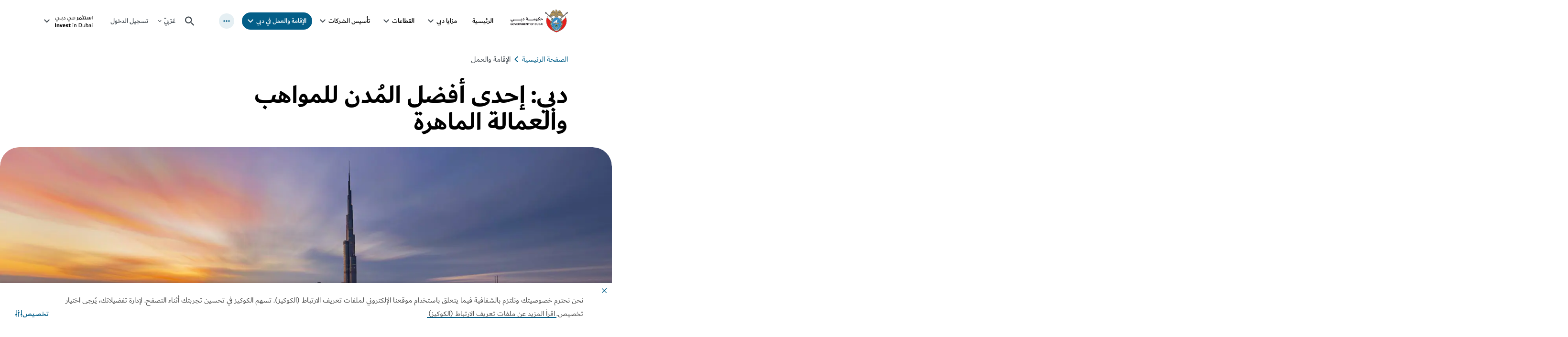

--- FILE ---
content_type: text/html; charset=utf-8
request_url: https://www.investindubai.gov.ae/ar/live-and-work
body_size: 85281
content:
<!doctype html><html lang="ar" dir="rtl"><head><meta charset="utf-8"/>
<title data-react-helmet="true">دبي: وجهتك العالمية للاستثمار والعمل والإقامة | استثمر في دبي</title>
<meta data-react-helmet="true" name="description" content="تقدم دبي فرصًا استثمارية متنوعة، بيئة قانونية مستقرة، ومجتمعًا دوليًا متنوعًا، مما يجعلها الخيار الأمثل للمستثمرين والمواهب العالمية. انقر هنا لمعرفة المزيد!"/><meta data-react-helmet="true" name="yandex-verification" content="621f8e9e78e36839"/><meta data-react-helmet="true" name="keywords" content/><meta data-react-helmet="true" name="robots" content="index, follow"/><meta data-react-helmet="true" property="og:title" content="دبي: وجهتك العالمية للاستثمار والعمل والإقامة | استثمر في دبي"/><meta data-react-helmet="true" property="og:description" content="تقدم دبي فرصًا استثمارية متنوعة، بيئة قانونية مستقرة، ومجتمعًا دوليًا متنوعًا، مما يجعلها الخيار الأمثل للمستثمرين والمواهب العالمية. انقر هنا لمعرفة المزيد!"/><meta data-react-helmet="true" property="og:type" content="website"/><meta data-react-helmet="true" property="og:image" content="https://www.investindubai.gov.ae/-/media/gathercontent/poi/b/burj-khalifa/fallback-image/burj-khalifa-det-3.jpg?&amp;cw=256&amp;ch=256"/><meta data-react-helmet="true" property="og:url" content="https://www.investindubai.gov.ae/ar/live-and-work"/><meta data-react-helmet="true" name="twitter:title" content="دبي: وجهتك العالمية للاستثمار والعمل والإقامة | استثمر في دبي"/><meta data-react-helmet="true" name="twitter:card" content="summary"/><meta data-react-helmet="true" name="twitter:description" content="تقدم دبي فرصًا استثمارية متنوعة، بيئة قانونية مستقرة، ومجتمعًا دوليًا متنوعًا، مما يجعلها الخيار الأمثل للمستثمرين والمواهب العالمية. انقر هنا لمعرفة المزيد!"/><meta data-react-helmet="true" name="twitter:site" content="@visitdubai"/><meta data-react-helmet="true" name="twitter:image:src" content="https://www.investindubai.gov.ae/-/media/gathercontent/poi/b/burj-khalifa/fallback-image/burj-khalifa-det-3.jpg"/>
<link data-react-helmet="true" rel="stylesheet" type="text/css" href="/dist/inventory/assets/styles/ar.min.css?v=7546-3"/><link data-react-helmet="true" rel="canonical" href="https://www.investindubai.gov.ae/ar/live-and-work"/><link data-react-helmet="true" rel="preload" as="image" href="/-/media/gathercontent/poi/b/burj-khalifa/fallback-image/burj-khalifa-det-3.jpg?rev=1c89d5353de3495eb61237242e525ba1&amp;cx=0.51&amp;cy=0.41&amp;cw=397&amp;ch=397" media="(max-width: 479px)"/><link data-react-helmet="true" rel="preload" as="image" href="/-/media/gathercontent/poi/b/burj-khalifa/fallback-image/burj-khalifa-det-3.jpg?rev=1c89d5353de3495eb61237242e525ba1&amp;cx=0.51&amp;cy=0.41&amp;cw=1556&amp;ch=690" media="(min-width: 480px)"/><link data-react-helmet="true" rel="alternate" href="https://www.investindubai.gov.ae/en/live-and-work" hrefLang="en"/><link data-react-helmet="true" rel="alternate" href="https://www.investindubai.gov.ae/es/live-and-work" hrefLang="es"/><link data-react-helmet="true" rel="alternate" href="https://www.investindubai.gov.ae/fr/live-and-work" hrefLang="fr"/><link data-react-helmet="true" rel="alternate" href="https://www.investindubai.gov.ae/ja/live-and-work" hrefLang="ja"/><link data-react-helmet="true" rel="alternate" href="https://www.investindubai.gov.ae/he/live-and-work" hrefLang="he"/><link data-react-helmet="true" rel="alternate" href="https://www.investindubai.gov.ae/de/live-and-work" hrefLang="de"/><link data-react-helmet="true" rel="alternate" href="https://www.investindubai.gov.ae/ru/live-and-work" hrefLang="ru"/><link data-react-helmet="true" rel="alternate" href="https://www.investindubai.gov.ae/pt/live-and-work" hrefLang="pt"/><link data-react-helmet="true" rel="alternate" href="https://www.investindubai.gov.ae/ko/live-and-work" hrefLang="ko"/><link data-react-helmet="true" rel="alternate" href="https://www.investindubai.gov.ae/it/live-and-work" hrefLang="it"/><link data-react-helmet="true" rel="alternate" href="https://www.investindubai.gov.ae/zh/live-and-work" hrefLang="zh-hans"/><link data-react-helmet="true" rel="alternate" href="https://www.investindubai.gov.ae/ar/live-and-work" hrefLang="ar"/><link data-react-helmet="true" rel="alternate" href="https://www.investindubai.gov.ae/tr/live-and-work" hrefLang="tr"/><link data-react-helmet="true" rel="alternate" href="https://www.investindubai.gov.ae/en/live-and-work" hrefLang="x-default"/>
<meta name="viewport" content="width=device-width,initial-scale=1"/><meta name="theme-color" content="#0067B9"/><meta http-equiv="X-UA-Compatible" content="IE=edge"/><meta name="format-detection" content="telephone=no"/><meta name="test" content="test"/><link rel="shortcut icon" href="/~/scfavicon.ico" type="image/x-icon"/><link rel="preconnect" href="https://v3cv7a7cmc-dsn.algolia.net" crossorigin/><link rel="dns-prefetch" href="https://v3cv7a7cmc-dsn.algolia.net" crossorigin/><link rel="preconnect" href="https://go-mpulse.net" crossorigin/><link rel="dns-prefetch" href="https://go-mpulse.net" crossorigin/><link href="/dist/inventory/static/css/132.40decf4d.chunk.css" rel="stylesheet"><link as="script" href="/dist/inventory/static/js/132.f6150cc3.chunk.js" rel="preload"><link as="script" href="/dist/inventory/static/js/main.731e5bf6.chunk.js" rel="preload">
<script>(window.BOOMR_mq=window.BOOMR_mq||[]).push(["addVar",{"rua.upush":"false","rua.cpush":"true","rua.upre":"false","rua.cpre":"false","rua.uprl":"false","rua.cprl":"false","rua.cprf":"false","rua.trans":"SJ-02e5ebde-e74f-4c6c-907a-1522815abcff","rua.cook":"false","rua.ims":"false","rua.ufprl":"false","rua.cfprl":"true","rua.isuxp":"false","rua.texp":"norulematch","rua.ceh":"false","rua.ueh":"false","rua.ieh.st":"0"}]);</script>
                              <script>!function(e){var n="https://s.go-mpulse.net/boomerang/";if("True"=="True")e.BOOMR_config=e.BOOMR_config||{},e.BOOMR_config.PageParams=e.BOOMR_config.PageParams||{},e.BOOMR_config.PageParams.pci=!0,n="https://s2.go-mpulse.net/boomerang/";if(window.BOOMR_API_key="P465R-WRX69-L26MJ-9HHQV-8HHMY",function(){function e(){if(!r){var e=document.createElement("script");e.id="boomr-scr-as",e.src=window.BOOMR.url,e.async=!0,o.appendChild(e),r=!0}}function t(e){r=!0;var n,t,a,i,d=document,O=window;if(window.BOOMR.snippetMethod=e?"if":"i",t=function(e,n){var t=d.createElement("script");t.id=n||"boomr-if-as",t.src=window.BOOMR.url,BOOMR_lstart=(new Date).getTime(),e=e||d.body,e.appendChild(t)},!window.addEventListener&&window.attachEvent&&navigator.userAgent.match(/MSIE [67]\./))return window.BOOMR.snippetMethod="s",void t(o,"boomr-async");a=document.createElement("IFRAME"),a.src="about:blank",a.title="",a.role="presentation",a.loading="eager",i=(a.frameElement||a).style,i.width=0,i.height=0,i.border=0,i.display="none",o.appendChild(a);try{O=a.contentWindow,d=O.document.open()}catch(_){n=document.domain,a.src="javascript:var d=document.open();d.domain='"+n+"';void 0;",O=a.contentWindow,d=O.document.open()}if(n)d._boomrl=function(){this.domain=n,t()},d.write("<bo"+"dy onload='document._boomrl();'>");else if(O._boomrl=function(){t()},O.addEventListener)O.addEventListener("load",O._boomrl,!1);else if(O.attachEvent)O.attachEvent("onload",O._boomrl);d.close()}function a(e){window.BOOMR_onload=e&&e.timeStamp||(new Date).getTime()}if(!window.BOOMR||!window.BOOMR.version&&!window.BOOMR.snippetExecuted){window.BOOMR=window.BOOMR||{},window.BOOMR.snippetStart=(new Date).getTime(),window.BOOMR.snippetExecuted=!0,window.BOOMR.snippetVersion=14,window.BOOMR.url=n+"P465R-WRX69-L26MJ-9HHQV-8HHMY";var i=document.currentScript||document.getElementsByTagName("script")[0],o=i.parentNode,r=!1,d=document.createElement("link");if(d.relList&&"function"==typeof d.relList.supports&&d.relList.supports("preload")&&"as"in d)window.BOOMR.snippetMethod="p",d.href=window.BOOMR.url,d.rel="preload",d.as="script",d.addEventListener("load",e),d.addEventListener("error",function(){t(!0)}),setTimeout(function(){if(!r)t(!0)},3e3),BOOMR_lstart=(new Date).getTime(),o.appendChild(d);else t(!1);if(window.addEventListener)window.addEventListener("load",a,!1);else if(window.attachEvent)window.attachEvent("onload",a)}}(),"".length>0)if(e&&"performance"in e&&e.performance&&"function"==typeof e.performance.setResourceTimingBufferSize)e.performance.setResourceTimingBufferSize();!function(){if(BOOMR=e.BOOMR||{},BOOMR.plugins=BOOMR.plugins||{},!BOOMR.plugins.AK){var n="true"=="true"?1:0,t="",a="amhagqaxgqvnc2luh7aa-f-b65d46abc-clientnsv4-s.akamaihd.net",i="false"=="true"?2:1,o={"ak.v":"39","ak.cp":"1631529","ak.ai":parseInt("592762",10),"ak.ol":"0","ak.cr":9,"ak.ipv":4,"ak.proto":"h2","ak.rid":"34666efc","ak.r":42313,"ak.a2":n,"ak.m":"dsca","ak.n":"essl","ak.bpcip":"3.14.3.0","ak.cport":34296,"ak.gh":"23.52.41.211","ak.quicv":"","ak.tlsv":"tls1.3","ak.0rtt":"","ak.0rtt.ed":"","ak.csrc":"-","ak.acc":"","ak.t":"1769226176","ak.ak":"hOBiQwZUYzCg5VSAfCLimQ==EJHSPv6gMXrztyo9LQhb/506Wt0gWFVevLDfMZWc+I4bIR+PVIlcRFssp6o3uBCLniDyBS9dTZMEMna4G2a73kklxBKNvPUSKQ3x8ucp/gCf9h5tdZM+rDHHxVjCPQPhWgU4fSViqmXv77an8vbEdD6WiJ8fvmQyhc1jYy92i+h8dbpCYATgeQLwQN/pcCPK0byAmswKQCOJbo5bp22m21mil4wOz8goVJlEsZy1QOP2R/Td+2J5TtJ6apqJDc7hdItAZSvEEwzAo6bEceX3A+JvP42BRqQDfMgOuzZYaVJdM5+I1WxtwL7YAjq5wJpAcQGTRprkxQp50dBitWclQBj6v1aVBSDZhI5ryyVl5Uad4721u4QhICFYCacCmrzJ+RmX26wFIX6ZEeeozrH4W/FYDx906CuCAfyloFcMmhY=","ak.pv":"127","ak.dpoabenc":"","ak.tf":i};if(""!==t)o["ak.ruds"]=t;var r={i:!1,av:function(n){var t="http.initiator";if(n&&(!n[t]||"spa_hard"===n[t]))o["ak.feo"]=void 0!==e.aFeoApplied?1:0,BOOMR.addVar(o)},rv:function(){var e=["ak.bpcip","ak.cport","ak.cr","ak.csrc","ak.gh","ak.ipv","ak.m","ak.n","ak.ol","ak.proto","ak.quicv","ak.tlsv","ak.0rtt","ak.0rtt.ed","ak.r","ak.acc","ak.t","ak.tf"];BOOMR.removeVar(e)}};BOOMR.plugins.AK={akVars:o,akDNSPreFetchDomain:a,init:function(){if(!r.i){var e=BOOMR.subscribe;e("before_beacon",r.av,null,null),e("onbeacon",r.rv,null,null),r.i=!0}return this},is_complete:function(){return!0}}}}()}(window);</script></head><body class="vdsite"><script type="application/javascript" id="__COUNTRY__">var current_country='BE';</script><script src="//tags.tiqcdn.com/utag/dtcm/investindubai.gov.ae/prod/utag.sync.js"></script><div id="root"><div class="static-content-wrapper"><div role="navigation" class="sondeyl s1sygn9v "><div class="rs_skip skipContent "><div class="container"><div class="module-group"><div class="skipContent__row"><button class="skipContent__button">Skip to content</button><button class="skipContent__button">Skip to search</button></div></div></div></div></div><header class="
            "><div id="announcement-banner"></div><div class="
        c1kg0p2x
        r1yt6hv7
        
        
      "><div class=" r9irllc cuz5vqv"><div class="rs_skip lr-popup"><button class="lr-popup__close btn--reset" aria-label="Close"><span hidden="">Close</span><svg xmlns="http://www.w3.org/2000/svg" width="24" height="24" viewBox="0 0 20 20" class="s1bbg4gd"><path fill="var(--main-color)" fill-rule="nonzero" d="M13.72 3.22l1.06 1.06L10.06 9l4.72 4.72-1.06 1.06L9 10.06l-4.72 4.72-1.06-1.06L7.94 9 3.22 4.28l1.06-1.06L9 7.94l4.72-4.72z"></path></svg></button><h2 class="h4 lr-popup__title">تمّت الإضافة إلى لائحة خياراتك المُفضّلة!</h2><p class="body-medium lr-popup__copy">يمكنك تسجيل الدخول أو إنشاء حساب لحفظ تفضيلاتك وتلقّي خيارات خاصة بك.</p><a class="cb98ysy l19iybc6 btn btn-primary" data-cy="" style="--btn-color:#035E88;--btn-active-color:#004565;--btn-text-color:#fff" aria-label="تسجيل الدخول" href="/">تسجيل الدخول</a><a class="cb98ysy l19iybc6 btn btn-secondary" data-cy="" style="--btn-color:#035E88;--btn-active-color:#004565;--btn-text-color:#fff" aria-label="التسجيل" href="/">التسجيل</a></div></div><div class=" r9irllc cuz5vqv"><div class="rs_skip lr-popup--video"><button class="lr-popup__close btn--reset" aria-label="Close"><span hidden="">Close</span><svg xmlns="http://www.w3.org/2000/svg" width="24" height="24" viewBox="0 0 20 20" class="s1bbg4gd"><path fill="var(--main-color)" fill-rule="nonzero" d="M13.72 3.22l1.06 1.06L10.06 9l4.72 4.72-1.06 1.06L9 10.06l-4.72 4.72-1.06-1.06L7.94 9 3.22 4.28l1.06-1.06L9 7.94l4.72-4.72z"></path></svg></button><h2 class="h4 lr-popup__title">سجل دخولك للإعجاب بالمُحتوى</h2><p class="body-medium lr-popup__copy">سجل دخولك أو أنشئ حساباً للإعجاب بهذا المُحتوى</p><a class="cb98ysy l19iybc6 btn btn-primary" data-cy="" style="--btn-color:#035E88;--btn-active-color:#004565;--btn-text-color:#fff" aria-label="تسجيل الدخول" href="/">تسجيل الدخول</a><a class="cb98ysy l19iybc6 btn btn-secondary" data-cy="" style="--btn-color:#035E88;--btn-active-color:#004565;--btn-text-color:#fff" aria-label="إنشاء حساب" href="/">إنشاء حساب</a></div></div><div class="sc-navigation  navHolder rtl  " style="z-index:9;--main-color-opacity:3, 94, 136, 0.1"><div class="wm6l5xh c1fxdbs3 main-nav rzuvff0"><div class="module-group"><div class="module"><div class="container"><span class="accessibility-hidden-text" id="main-navigation-accessibility-title">mainNavigation</span><button type="button" class="nav-close-btn"><svg xmlns="http://www.w3.org/2000/svg" width="15.679" height="15.6792" viewBox="0 0 15.679 15.679" class="s1do8lb2"><path d="M17.461,3.22,18.9,4.658l-6.4,6.4,6.4,6.4L17.461,18.9l-6.4-6.4-6.4,6.4L3.22,17.461l6.4-6.4-6.4-6.4L4.658,3.22l6.4,6.4,6.4-6.4Z" transform="translate(-3.22 -3.22)" fill="#757575"></path></svg></button><div class="row main-navigation-block 
          "><div class="hamburger-wrapper d-print-none" aria-hidden="true"><div class="hamburger"><svg width="18" height="12" viewBox="0 0 18 12" fill="none" xmlns="http://www.w3.org/2000/svg"><path d="M1 12H17C17.55 12 18 11.55 18 11C18 10.45 17.55 10 17 10H1C0.45 10 0 10.45 0 11C0 11.55 0.45 12 1 12ZM1 7H17C17.55 7 18 6.55 18 6C18 5.45 17.55 5 17 5H1C0.45 5 0 5.45 0 6C0 6.55 0.45 7 1 7ZM0 1C0 1.55 0.45 2 1 2H17C17.55 2 18 1.55 18 1C18 0.45 17.55 0 17 0L1 0C0.45 0 0 0.45 0 1Z" fill="currentColor"></path></svg></div></div><a class="nav-brand-secondary" href="https://www.dubai.ae/"><span class="accessibility-hidden-text" id="god-logo-title"></span><img class="brand rs_skip god-logo" aria-hidden="true" src="-/media/images/corp/dubai-gov-c.svg?h=88&amp;iar=0&amp;w=200"/></a><div class="position-static truncated-panel-wrapper" style="--mobNavPanelValue-value:10px"><div class="nav-wrapper truncated-panel" style="top:10px"><ul class="navigation loading"><li class="navigation__list "><a class="cb98ysy l19iybc6 nav-link" href="/ar/" target="_self" rel="noopener noreferrer" data-cy="navigation-link" style="--btn-color:#035E88;--btn-active-color:#004565;--btn-text-color:#fff" aria-expanded="false">الرئيسية</a></li><li class="navigation__list  has-drop-down"><a class="cb98ysy l19iybc6 nav-link" href="/ar/why-dubai" target="_self" rel="noopener noreferrer" data-cy="navigation-link" style="--btn-color:#035E88;--btn-active-color:#004565;--btn-text-color:#fff" aria-expanded="false">مزايا دبي</a><button class="nav-link__arrow desktop-only" aria-expanded="false" aria-label="toggle مزايا دبي submenu" aria-controls="subnav-dropdown-why-dubai"><svg width="12" height="8" viewBox="0 0 12 8" fill="none"><path d="M10.59 0.294922L6 4.87492L1.41 0.294922L0 1.70492L6 7.70492L12 1.70492L10.59 0.294922Z" fill="currentColor"></path></svg></button><button class="nav-link__arrow mobile-only" aria-expanded="false" aria-label="toggle مزايا دبي submenu" aria-controls="subnav-dropdown-why-dubai"><svg width="12" height="8" viewBox="0 0 12 8" fill="none"><path d="M10.59 0.294922L6 4.87492L1.41 0.294922L0 1.70492L6 7.70492L12 1.70492L10.59 0.294922Z" fill="currentColor"></path></svg></button><div class="drop-down-wrapper" data-cy="navigation-dropdown" id="subnav-dropdown-why-dubai"><ul class="drop-down-menu"><li class="drop-down-menu__col "><div class="nav-grid nav-grid--four"><div class="nav-grid__list menu-link"><a class="cb98ysy l19iybc6 link-chevron" href="/ar/why-dubai/start-ups-and-smes" target="_self" rel="noopener noreferrer" data-cy="navigation-link-chevron" style="--btn-color:#035E88;--btn-active-color:#004565;--btn-text-color:#fff" aria-label="الشركات الناشئة والصغيرة والمتوسطة">الشركات الناشئة والصغيرة والمتوسطة</a><p class="dd-para">تعرّف على العوامل التي تجعل من دبي وجهة مثالية للشركات الناشئة والصغيرة ومتوسّطة الحجم</p></div><div class="nav-grid__list menu-link"><a class="cb98ysy l19iybc6 link-chevron" href="/ar/why-dubai/family-offices" target="_self" rel="noopener noreferrer" data-cy="navigation-link-chevron" style="--btn-color:#035E88;--btn-active-color:#004565;--btn-text-color:#fff" aria-label="المكاتب العائلية">المكاتب العائلية</a><p class="dd-para">أكبر مركز في المنطقة لإدارة الثروات الخاصة والأعمال</p></div><div class="nav-grid__list menu-link"><a class="cb98ysy l19iybc6 link-chevron" href="/ar/why-dubai/headquarters" target="_self" rel="noopener noreferrer" data-cy="navigation-link-chevron" style="--btn-color:#035E88;--btn-active-color:#004565;--btn-text-color:#fff" aria-label="المقرات الرئيسية للشركات">المقرات الرئيسية للشركات</a><p class="dd-para">دبي.. وجهة عالمية مُفضّلة للشركات والمؤسسات التجارية</p></div><div class="nav-grid__list menu-link"><a class="cb98ysy l19iybc6 link-chevron" href="/ar/why-dubai/manufacturers" target="_self" rel="noopener noreferrer" data-cy="navigation-link-chevron" style="--btn-color:#035E88;--btn-active-color:#004565;--btn-text-color:#fff" aria-label="الشركات المصنّعة">الشركات المصنّعة</a><p class="dd-para">كن جزءاً من القطاعات الصناعية دائمة التطور في دبي</p></div><div class="nav-grid__list menu-link"><a class="cb98ysy l19iybc6 link-chevron" href="/ar/why-dubai/multinational-corporations" target="_self" rel="noopener noreferrer" data-cy="navigation-link-chevron" style="--btn-color:#035E88;--btn-active-color:#004565;--btn-text-color:#fff" aria-label="الشركات متعدّدة الجنسيات">الشركات متعدّدة الجنسيات</a><p class="dd-para">تواصل دبي استقطاب أفضل الشركات العالمية والمؤسسات العملاقة على مستوى العالم</p></div><div class="nav-grid__list menu-link"><a class="cb98ysy l19iybc6 link-chevron" href="/ar/why-dubai/venture-capital-and-private-equity" target="_self" rel="noopener noreferrer" data-cy="navigation-link-chevron" style="--btn-color:#035E88;--btn-active-color:#004565;--btn-text-color:#fff" aria-label="الشركات الاستثمارية">الشركات الاستثمارية</a><p class="dd-para">دعم نموّ شركات رأس المال الاستثماري وشركات الاستثمار الخاصة في دبي</p></div><div class="nav-grid__list menu-link"><a class="cb98ysy l19iybc6 link-chevron" href="/ar/why-dubai/d33-agenda" target="_self" rel="noopener noreferrer" data-cy="navigation-link-chevron" style="--btn-color:#035E88;--btn-active-color:#004565;--btn-text-color:#fff" aria-label="أجندة دبي الاقتصادية &quot;D33&quot;">أجندة دبي الاقتصادية &quot;D33&quot;</a><p class="dd-para">تهدف إلى مضاعفة حجم اقتصاد دبي بحلول العام 2033، لتعزيز مكانتها بصفتها واحدة من أفضل 3 مدن في العالم للاستثمار والعيش والعمل.</p></div><div class="nav-grid__list menu-link"><a class="cb98ysy l19iybc6 link-chevron" href="/ar/why-dubai/d33-agenda/dubai-traders" target="_self" rel="noopener noreferrer" data-cy="navigation-link-chevron" style="--btn-color:#035E88;--btn-active-color:#004565;--btn-text-color:#fff" aria-label="مبادرة تجّار دبي">مبادرة تجّار دبي</a><p class="dd-para">رسّخ مكانتك كجهةٍ فاعِلة رئيسية في الاقتصاد الرقمي بدبي بفضل هذه المبادرة الخاصة للشركات الصغيرة والمتوسطة</p></div></div></li></ul></div></li><li class="navigation__list  has-drop-down"><a class="cb98ysy l19iybc6 nav-link" href="/ar/industries" target="_self" rel="noopener noreferrer" data-cy="navigation-link" style="--btn-color:#035E88;--btn-active-color:#004565;--btn-text-color:#fff" aria-expanded="false">القطاعات</a><button class="nav-link__arrow desktop-only" aria-expanded="false" aria-label="toggle القطاعات submenu" aria-controls="subnav-dropdown-industries"><svg width="12" height="8" viewBox="0 0 12 8" fill="none"><path d="M10.59 0.294922L6 4.87492L1.41 0.294922L0 1.70492L6 7.70492L12 1.70492L10.59 0.294922Z" fill="currentColor"></path></svg></button><button class="nav-link__arrow mobile-only" aria-expanded="false" aria-label="toggle القطاعات submenu" aria-controls="subnav-dropdown-industries"><svg width="12" height="8" viewBox="0 0 12 8" fill="none"><path d="M10.59 0.294922L6 4.87492L1.41 0.294922L0 1.70492L6 7.70492L12 1.70492L10.59 0.294922Z" fill="currentColor"></path></svg></button><div class="drop-down-wrapper" data-cy="navigation-dropdown" id="subnav-dropdown-industries"><ul class="drop-down-menu"><li class="drop-down-menu__col "><div class="nav-grid nav-grid--four"><div class="nav-grid__list menu-link"><a class="cb98ysy l19iybc6 link-chevron" href="/ar/industries/construction-and-real-estate" target="_self" rel="noopener noreferrer" data-cy="navigation-link-chevron" style="--btn-color:#035E88;--btn-active-color:#004565;--btn-text-color:#fff" aria-label="البناء والعقارات">البناء والعقارات</a><p class="dd-para">ابحث عن أبرز أسواق الاستثمار العقاري على مستوى العالم</p></div><div class="nav-grid__list menu-link"><a class="cb98ysy l19iybc6 link-chevron" href="/ar/industries/manufacturing" target="_self" rel="noopener noreferrer" data-cy="navigation-link-chevron" style="--btn-color:#035E88;--btn-active-color:#004565;--btn-text-color:#fff" aria-label="التصنيع">التصنيع</a><p class="dd-para">يختار المصنّعون دبي كموقعٍ لإقامة مشاريعهم وتوسيع إنتاجهم وتصدير منتجاتهم.</p></div><div class="nav-grid__list menu-link"><a class="cb98ysy l19iybc6 link-chevron" href="/ar/industries/energy-and-cleantech" target="_self" rel="noopener noreferrer" data-cy="navigation-link-chevron" style="--btn-color:#035E88;--btn-active-color:#004565;--btn-text-color:#fff" aria-label="الطاقة والتكنولوجيا النظيفة">الطاقة والتكنولوجيا النظيفة</a><p class="dd-para">اطلع على خطط دبي التي تعطي الأولوية للاستدامة والتحوّل الأخضر</p></div><div class="nav-grid__list menu-link"><a class="cb98ysy l19iybc6 link-chevron" href="/ar/industries/finance-and-wealth" target="_self" rel="noopener noreferrer" data-cy="navigation-link-chevron" style="--btn-color:#035E88;--btn-active-color:#004565;--btn-text-color:#fff" aria-label="الشؤون المالية والثروات">الشؤون المالية والثروات</a><p class="dd-para">دبي - مركز للإبداع والابتكار</p></div><div class="nav-grid__list menu-link"><a class="cb98ysy l19iybc6 link-chevron" href="/ar/industries/food-and-agriculture" target="_self" rel="noopener noreferrer" data-cy="navigation-link-chevron" style="--btn-color:#035E88;--btn-active-color:#004565;--btn-text-color:#fff" aria-label="الأغذية والزراعة">الأغذية والزراعة</a><p class="dd-para">بوابة تجارية عالمية تربط بين الشرق والغرب</p></div><div class="nav-grid__list menu-link"><a class="cb98ysy l19iybc6 link-chevron" href="/ar/industries/retail-and-e-commerce" target="_self" rel="noopener noreferrer" data-cy="navigation-link-chevron" style="--btn-color:#035E88;--btn-active-color:#004565;--btn-text-color:#fff" aria-label="البيع بالتجزئة والتجارة الإلكترونية">البيع بالتجزئة والتجارة الإلكترونية</a><p class="dd-para">وجهة عالمية للسلع والخدمات المتنوّعة</p></div><div class="nav-grid__list menu-link"><a class="cb98ysy l19iybc6 link-chevron" href="/ar/industries/technology-ict" target="_self" rel="noopener noreferrer" data-cy="navigation-link-chevron" style="--btn-color:#035E88;--btn-active-color:#004565;--btn-text-color:#fff" aria-label="تكنولوجيا المعلومات والاتصالات">تكنولوجيا المعلومات والاتصالات</a><p class="dd-para">استكشف كيف تتجاوز دبي حدود الابتكار </p></div><div class="nav-grid__list menu-link"><a class="cb98ysy l19iybc6 link-chevron" href="/ar/industries/trade-and-logistics" target="_self" rel="noopener noreferrer" data-cy="navigation-link-chevron" style="--btn-color:#035E88;--btn-active-color:#004565;--btn-text-color:#fff" aria-label="التجارة والخدمات اللوجستية">التجارة والخدمات اللوجستية</a><p class="dd-para">صلة وصل استراتيجية بين أبرز الخطوط التجارية العالمية</p></div><div class="nav-grid__list menu-link"><a class="cb98ysy l19iybc6 link-chevron" href="/ar/industries/healthcare-and-pharmaceuticals" target="_self" rel="noopener noreferrer" data-cy="navigation-link-chevron" style="--btn-color:#035E88;--btn-active-color:#004565;--btn-text-color:#fff" aria-label="الرعاية الصحية والأدوية">الرعاية الصحية والأدوية</a><p class="dd-para">استكشف البنية التحتية الصحّية عالمية المستوى</p></div><div class="nav-grid__list menu-link"><a class="cb98ysy l19iybc6 link-chevron" href="/ar/industries/design-media-and-entertainment" target="_self" rel="noopener noreferrer" data-cy="navigation-link-chevron" style="--btn-color:#035E88;--btn-active-color:#004565;--btn-text-color:#fff" aria-label="التصميم والإعلام والترفيه">التصميم والإعلام والترفيه</a><p class="dd-para">مدينة رائدة في القطاع الإبداعي على مستوى المنطقة</p></div></div></li></ul></div></li><li class="navigation__list  has-drop-down"><a class="cb98ysy l19iybc6 nav-link" href="/ar/business-setup" target="_self" rel="noopener noreferrer" data-cy="navigation-link" style="--btn-color:#035E88;--btn-active-color:#004565;--btn-text-color:#fff" aria-expanded="false">تأسيس الشركات</a><button class="nav-link__arrow desktop-only" aria-expanded="false" aria-label="toggle تأسيس الشركات submenu" aria-controls="subnav-dropdown-business-set-up"><svg width="12" height="8" viewBox="0 0 12 8" fill="none"><path d="M10.59 0.294922L6 4.87492L1.41 0.294922L0 1.70492L6 7.70492L12 1.70492L10.59 0.294922Z" fill="currentColor"></path></svg></button><button class="nav-link__arrow mobile-only" aria-expanded="false" aria-label="toggle تأسيس الشركات submenu" aria-controls="subnav-dropdown-business-set-up"><svg width="12" height="8" viewBox="0 0 12 8" fill="none"><path d="M10.59 0.294922L6 4.87492L1.41 0.294922L0 1.70492L6 7.70492L12 1.70492L10.59 0.294922Z" fill="currentColor"></path></svg></button><div class="drop-down-wrapper" data-cy="navigation-dropdown" id="subnav-dropdown-business-set-up"><ul class="drop-down-menu"><li class="drop-down-menu__col "><div class="nav-grid nav-grid--four"><div class="nav-grid__list menu-link"><a class="cb98ysy l19iybc6 link-chevron" href="/ar/business-setup/company-set-up-options-in-dubai" target="_self" rel="noopener noreferrer" data-cy="navigation-link-chevron" style="--btn-color:#035E88;--btn-active-color:#004565;--btn-text-color:#fff" aria-label="خيارات تأسيس الشركات">خيارات تأسيس الشركات</a><p class="dd-para">اكتشف مزايا تأسيس الشركات في كلّ من البرّ الرئيسي والمناطق الحرّة واختر ما يناسبك</p></div><div class="nav-grid__list menu-link"><a class="cb98ysy l19iybc6 link-chevron" href="/ar/business-setup/mainland-companies" target="_self" rel="noopener noreferrer" data-cy="navigation-link-chevron" style="--btn-color:#035E88;--btn-active-color:#004565;--btn-text-color:#fff" aria-label="الشركات في البر الرئيسي">الشركات في البر الرئيسي</a><p class="dd-para">اطلع على تفاصيل تأسيس الشركات في البرّ الرئيسي لدبي</p></div><div class="nav-grid__list menu-link"><a class="cb98ysy l19iybc6 link-chevron" href="/ar/business-setup/free-zone-companies" target="_self" rel="noopener noreferrer" data-cy="navigation-link-chevron" style="--btn-color:#035E88;--btn-active-color:#004565;--btn-text-color:#fff" aria-label="شركات المناطق الحرة">شركات المناطق الحرة</a><p class="dd-para">استكشف المزايا والخدمات التي تقدمها المناطق الحرّة في دبي</p></div><div class="nav-grid__list menu-link"><a class="cb98ysy l19iybc6 link-chevron" href="/ar/business-setup/employees-administration-and-logistics" target="_self" rel="noopener noreferrer" data-cy="navigation-link-chevron" style="--btn-color:#035E88;--btn-active-color:#004565;--btn-text-color:#fff" aria-label="الموظفون والإدارة">الموظفون والإدارة</a><p class="dd-para">أسس شركتك الجديدة في دبي وابدأ مسيرة العمل والنجاح</p></div><div class="nav-grid__list menu-link"><a class="cb98ysy l19iybc6 link-chevron" href="/ar/business-setup/regulations-legal-compliance-and-taxation" target="_self" rel="noopener noreferrer" data-cy="navigation-link-chevron" style="--btn-color:#035E88;--btn-active-color:#004565;--btn-text-color:#fff" aria-label="القوانين والأنظمة والضرائب">القوانين والأنظمة والضرائب</a><p class="dd-para">إليك لمحة عن قوانين دبي وأنظمتها وتشريعاتها</p></div><div class="nav-grid__list menu-link"><a class="cb98ysy l19iybc6 link-chevron" href="/ar/business-setup/support-for-start-ups-and-smes" target="_self" rel="noopener noreferrer" data-cy="navigation-link-chevron" style="--btn-color:#035E88;--btn-active-color:#004565;--btn-text-color:#fff" aria-label="تقديم الدعم للشركات الصغيرة والمتوسطة الحجم">تقديم الدعم للشركات الصغيرة والمتوسطة الحجم</a><p class="dd-para">خيارات التمويل والدعم للشركات الناشئة والشركات الصغيرة والمتوسطة</p></div><div class="nav-grid__list menu-link"><a class="cb98ysy l19iybc6 link-chevron" href="/ar/business-setup/business-setup-services" target="_self" rel="noopener noreferrer" data-cy="navigation-link-chevron" style="--btn-color:#035E88;--btn-active-color:#004565;--btn-text-color:#fff" aria-label="خدمات تأسيس المشاريع">خدمات تأسيس المشاريع</a><p class="dd-para">اطلع على مجموعة متنوعة من الخدمات الحكومية الخاصة بالشركات</p></div><div class="nav-grid__list menu-link"><a class="cb98ysy l19iybc6 link-chevron" href="/ar/business-setup/company-set-up-options-in-dubai/dubai-unified-licence-guide" target="_self" rel="noopener noreferrer" data-cy="navigation-link-chevron" style="--btn-color:#035E88;--btn-active-color:#004565;--btn-text-color:#fff" aria-label="رخصة دبي الموحّدة">رخصة دبي الموحّدة</a><p class="dd-para">اطّلع على كافة المعلومات التي قد تحتاج إليها حول رخصة دبي الموحّدة</p></div></div></li></ul></div></li><li class="navigation__list  has-drop-down route-active"><a class="cb98ysy l19iybc6 nav-link" href="/ar/live-and-work" target="_self" rel="noopener noreferrer" data-cy="navigation-link" style="--btn-color:#035E88;--btn-active-color:#004565;--btn-text-color:#fff" aria-expanded="false">الإقامة والعمل في دبي</a><button class="nav-link__arrow desktop-only" aria-expanded="false" aria-label="toggle الإقامة والعمل في دبي submenu" aria-controls="subnav-dropdown-live-and-work"><svg width="12" height="8" viewBox="0 0 12 8" fill="none"><path d="M10.59 0.294922L6 4.87492L1.41 0.294922L0 1.70492L6 7.70492L12 1.70492L10.59 0.294922Z" fill="currentColor"></path></svg></button><button class="nav-link__arrow mobile-only" aria-expanded="false" aria-label="toggle الإقامة والعمل في دبي submenu" aria-controls="subnav-dropdown-live-and-work"><svg width="12" height="8" viewBox="0 0 12 8" fill="none"><path d="M10.59 0.294922L6 4.87492L1.41 0.294922L0 1.70492L6 7.70492L12 1.70492L10.59 0.294922Z" fill="currentColor"></path></svg></button><div class="drop-down-wrapper" data-cy="navigation-dropdown" id="subnav-dropdown-live-and-work"><ul class="drop-down-menu"><li class="drop-down-menu__col subitems-wrapper"><div class="nav-grid nav-grid--four"><div class="nav-grid__list menu-link"><a class="cb98ysy l19iybc6 link-chevron" href="/ar/live-and-work/visas-and-entry" target="_self" rel="noopener noreferrer" data-cy="navigation-link-chevron" style="--btn-color:#035E88;--btn-active-color:#004565;--btn-text-color:#fff" aria-label="التأشيرات ومعلومات الدخول">التأشيرات ومعلومات الدخول</a><p class="dd-para">اطّلع على المتطلبات للحصول على تأشيرة بحسب البلد ونوع الرحلة</p></div><div class="nav-grid__list menu-link"><a class="cb98ysy l19iybc6 link-chevron" href="/ar/live-and-work/dubai-employment-guide" target="_self" rel="noopener noreferrer" data-cy="navigation-link-chevron" style="--btn-color:#035E88;--btn-active-color:#004565;--btn-text-color:#fff" aria-label="اعمل في دبي">اعمل في دبي</a><p class="dd-para">اكتشف أفضل الطرق لبدء مسيرتك المهنية وتطويرها في دبي</p></div><div class="nav-grid__list menu-link"><a class="cb98ysy l19iybc6 link-chevron" href="/ar/live-and-work/dubai-banking-guide" target="_self" rel="noopener noreferrer" data-cy="navigation-link-chevron" style="--btn-color:#035E88;--btn-active-color:#004565;--btn-text-color:#fff" aria-label="فتح حساب مصرفي">فتح حساب مصرفي</a><p class="dd-para">دليل إنشاء حساب مصرفي شخصي في دبي</p></div><div class="nav-grid__list menu-link"><a class="cb98ysy l19iybc6 link-chevron" href="/ar/live-and-work/dubai-neighbourhoods-guide" target="_self" rel="noopener noreferrer" data-cy="navigation-link-chevron" style="--btn-color:#035E88;--btn-active-color:#004565;--btn-text-color:#fff" aria-label="أحياء ومناطق دبي">أحياء ومناطق دبي</a><p class="dd-para">استكشف أبرز المناطق الحديثة في المدينة وتعرف على الأحياء التراثية والتاريخية </p></div><div class="nav-grid__list menu-link"><a class="cb98ysy l19iybc6 link-chevron" href="/ar/live-and-work/dubai-real-estate-guide" target="_self" rel="noopener noreferrer" data-cy="navigation-link-chevron" style="--btn-color:#035E88;--btn-active-color:#004565;--btn-text-color:#fff" aria-label="مقدمة عن قطاع العقارات">مقدمة عن قطاع العقارات</a><p class="dd-para">اطلع على كل ما تحتاج إليه من معلومات عن القطاع العقاري في دبي</p></div><div class="nav-grid__list menu-link"><a class="cb98ysy l19iybc6 link-chevron" href="/ar/live-and-work/dubai-driving-guide" target="_self" rel="noopener noreferrer" data-cy="navigation-link-chevron" style="--btn-color:#035E88;--btn-active-color:#004565;--btn-text-color:#fff" aria-label="الطرقات وقيادة السيارات">الطرقات وقيادة السيارات</a><p class="dd-para">اطلع على القواعد والأنظمة الخاصة بالقيادة في دبي</p></div><div class="nav-grid__list menu-link"><a class="cb98ysy l19iybc6 link-chevron" href="/ar/live-and-work/dubai-public-transport-guide" target="_self" rel="noopener noreferrer" data-cy="navigation-link-chevron" style="--btn-color:#035E88;--btn-active-color:#004565;--btn-text-color:#fff" aria-label="وسائل النقل العام">وسائل النقل العام</a><p class="dd-para">اطلع على وسائل النقل والموصلات في دبي</p></div><div class="nav-grid__list menu-link"><a class="cb98ysy l19iybc6 link-chevron" href="/ar/live-and-work/dubai-education-guide" target="_self" rel="noopener noreferrer" data-cy="navigation-link-chevron" style="--btn-color:#035E88;--btn-active-color:#004565;--btn-text-color:#fff" aria-label="منظومة التعليم">منظومة التعليم</a><p class="dd-para">ابدأ رحلتك الأكاديمية في دبي</p></div><div class="nav-grid__list menu-link"><a class="cb98ysy l19iybc6 link-chevron" href="/ar/live-and-work/dubai-health-and-wellness-guide" target="_self" rel="noopener noreferrer" data-cy="navigation-link-chevron" style="--btn-color:#035E88;--btn-active-color:#004565;--btn-text-color:#fff" aria-label="القطاع الصحي">القطاع الصحي</a><p class="dd-para">ابدأ رحلتك نحو نمط حياة صحي</p></div><div class="nav-grid__list menu-link"><a class="cb98ysy l19iybc6 link-chevron" href="/ar/live-and-work/dubai-resources-guide" target="_self" rel="noopener noreferrer" data-cy="navigation-link-chevron" style="--btn-color:#035E88;--btn-active-color:#004565;--btn-text-color:#fff" aria-label="الخدمات الذكية والرقمية في دبي">الخدمات الذكية والرقمية في دبي</a><p class="dd-para">اكتشف المزيد من التطبيقات والحلول الذكية للارتقاء بجودة الحياة اليومية</p></div><div class="nav-grid__list menu-link"><a class="cb98ysy l19iybc6 link-chevron" href="/ar/live-and-work/visas-and-entry/work-remotely-from-dubai" target="_self" rel="noopener noreferrer" data-cy="navigation-link-chevron" style="--btn-color:#035E88;--btn-active-color:#004565;--btn-text-color:#fff" aria-label="اعمل عن بُعد">اعمل عن بُعد</a><p class="dd-para">برنامج إقامة وعمل افتراضي في دبي لعامٍ واحد</p></div><div class="nav-grid__list menu-link"><a class="cb98ysy l19iybc6 link-chevron" href="/ar/live-and-work/practical-information" target="_self" rel="noopener noreferrer" data-cy="navigation-link-chevron" style="--btn-color:#035E88;--btn-active-color:#004565;--btn-text-color:#fff" aria-label="معلومات مفيدة">معلومات مفيدة</a><p class="dd-para">معلومات مفيدة ونصائح حول إقامتك</p></div><div class="nav-grid__list menu-link"><a class="cb98ysy l19iybc6 link-chevron" href="/ar/live-and-work/accommodation" target="_self" rel="noopener noreferrer" data-cy="navigation-link-chevron" style="--btn-color:#035E88;--btn-active-color:#004565;--btn-text-color:#fff" aria-label="الإقامة">الإقامة</a><p class="dd-para">مجموعة كبيرة من الخيارات للإقامات على المدى القصير والطويل</p></div></div></li><li class="drop-down-menu__col menu-item-banner d-none d-lg-block"><div class="dd-img-placeholder"><a class="cb98ysy l19iybc6 " href="/ar/live-and-work/visas-and-entry/work-remotely-from-dubai" target="_self" rel="noopener noreferrer" data-cy="" style="--btn-color:#035E88;--btn-active-color:#004565;--btn-text-color:#fff" tabindex="-1" aria-label="Work remotely from Dubai, Address Downtown"><picture class="p1h540cx a1rjuo98 dd-img-placeholder-inner "><source media="(min-width: 991px)" data-srcset="/-/media/images/business-in-dubai/images/working-remotely-from-dubai/work-remotely-dubai-people-business-burj-khalifa-address-downtown3.jpg?rev=7a749c474727447fa6c72988d6c88cea&amp;cx=0.48&amp;cy=0.75&amp;cw=216&amp;ch=160"/><img class="rs_skip" alt="Work remotely from Dubai, Address Downtown" data-src="/-/media/images/business-in-dubai/images/working-remotely-from-dubai/work-remotely-dubai-people-business-burj-khalifa-address-downtown3.jpg?rev=7a749c474727447fa6c72988d6c88cea&amp;cx=0.48&amp;cy=0.75&amp;cw=216&amp;ch=160"/></picture></a></div><a class="cb98ysy l19iybc6 dd-link menu-item-banner-title" href="/ar/live-and-work/visas-and-entry/work-remotely-from-dubai" target="_self" rel="noopener noreferrer" data-cy="" style="--btn-color:#035E88;--btn-active-color:#004565;--btn-text-color:#fff" aria-label="العمل عن بُعد من دبي">العمل عن بُعد من دبي</a></li></ul></div></li><li class="navigation__list  has-drop-down"><a class="cb98ysy l19iybc6 nav-link" href="/ar/insights-and-resources" target="_self" rel="noopener noreferrer" data-cy="navigation-link" style="--btn-color:#035E88;--btn-active-color:#004565;--btn-text-color:#fff" aria-expanded="false">المعلومات والمصادر</a><button class="nav-link__arrow desktop-only" aria-expanded="false" aria-label="toggle المعلومات والمصادر submenu" aria-controls="subnav-dropdown-insights-and-resources"><svg width="12" height="8" viewBox="0 0 12 8" fill="none"><path d="M10.59 0.294922L6 4.87492L1.41 0.294922L0 1.70492L6 7.70492L12 1.70492L10.59 0.294922Z" fill="currentColor"></path></svg></button><button class="nav-link__arrow mobile-only" aria-expanded="false" aria-label="toggle المعلومات والمصادر submenu" aria-controls="subnav-dropdown-insights-and-resources"><svg width="12" height="8" viewBox="0 0 12 8" fill="none"><path d="M10.59 0.294922L6 4.87492L1.41 0.294922L0 1.70492L6 7.70492L12 1.70492L10.59 0.294922Z" fill="currentColor"></path></svg></button><div class="drop-down-wrapper" data-cy="navigation-dropdown" id="subnav-dropdown-insights-and-resources"><ul class="drop-down-menu"><li class="drop-down-menu__col "><div class="nav-grid nav-grid--four"><div class="nav-grid__list menu-link"><a class="cb98ysy l19iybc6 link-chevron" href="/ar/insights-and-resources/news-insights" target="_self" rel="noopener noreferrer" data-cy="navigation-link-chevron" style="--btn-color:#035E88;--btn-active-color:#004565;--btn-text-color:#fff" aria-label="مستجدات ومقالات">مستجدات ومقالات</a><p class="dd-para">اطّلع على أحدث المقالات والأدلة التي تتناول القطاع والسوق</p></div><div class="nav-grid__list menu-link"><a class="cb98ysy l19iybc6 link-chevron" href="/ar/insights-and-resources/annual-fdi-reports" target="_self" rel="noopener noreferrer" data-cy="navigation-link-chevron" style="--btn-color:#035E88;--btn-active-color:#004565;--btn-text-color:#fff" aria-label="الاستثمار الأجنبي المباشر">الاستثمار الأجنبي المباشر</a><p class="dd-para">اطّلع على تقارير مُفصلة حول مشاريع الاستثمار الأجنبي المباشر في دبي خلال السنوات السابقة</p></div></div></li></ul></div></li><li class="navigation__list "><a class="cb98ysy l19iybc6 nav-link" href="/ar/contact-us" target="_self" rel="noopener noreferrer" data-cy="navigation-link" style="--btn-color:#035E88;--btn-active-color:#004565;--btn-text-color:#fff" aria-expanded="false">تواصل معنا</a></li></ul></div></div><div class="nav-btns-cnt" data-cy="navigation-search-button"><button aria-label="بحث" class="nav-btn search-box__link s1ku4bku"><svg viewBox="0 0 18 18" fill="none" xmlns="http://www.w3.org/2000/svg" width="18" height="18" class="icon-nav-bar ss7y5ko"><path d="M12.4967 11.4716H11.7067L11.4267 11.2016C12.6267 9.80156 13.2467 7.89156 12.9067 5.86156C12.4367 3.08156 10.1167 0.861558 7.31672 0.521558C3.08672 0.00155762 -0.473281 3.56156 0.0467193 7.79156C0.386719 10.5916 2.60672 12.9116 5.38672 13.3816C7.41672 13.7216 9.32672 13.1016 10.7267 11.9016L10.9967 12.1816V12.9716L15.2467 17.2216C15.6567 17.6316 16.3267 17.6316 16.7367 17.2216C17.1467 16.8116 17.1467 16.1416 16.7367 15.7316L12.4967 11.4716ZM6.49672 11.4716C4.00672 11.4716 1.99672 9.46156 1.99672 6.97156C1.99672 4.48156 4.00672 2.47156 6.49672 2.47156C8.98672 2.47156 10.9967 4.48156 10.9967 6.97156C10.9967 9.46156 8.98672 11.4716 6.49672 11.4716Z" fill="currentColor"></path></svg></button><button aria-label="language" class="nav-btn search-box__link nav-btns-cnt-item hide-on-mobile s1ku4bku">عَرَبِيّ<svg class="nav-arrow" width="11" height="6" viewBox="0 0 11 6" fill="none" xmlns="http://www.w3.org/2000/svg"><path d="M8.75065 0.500098L5.51732 3.73343L2.28398 0.500098C1.95898 0.175098 1.43398 0.175098 1.10898 0.500098C0.783984 0.825098 0.783984 1.3501 1.10898 1.6751L4.93398 5.5001C5.25898 5.8251 5.78398 5.8251 6.10898 5.5001L9.93398 1.6751C10.259 1.3501 10.259 0.825098 9.93398 0.500098C9.60898 0.183431 9.07565 0.175098 8.75065 0.500098Z" fill="#40484F"></path></svg></button><button class="nav-btn s1ku4bku"><div class="ry1chvv c7k3w30 login-element-wrapper 
        
      "><a class=" " href="https://app.invest.dubai.ae/login" aria-label="تسجيل الدخول">تسجيل الدخول</a> </div></button></div><div class="wm6l5xh top-navigation-component c1r63s2j r80s97i "><div class="module-group"><div class="module"><div class="container"><div class=" 
    r1mfrw1t cvk03md"><div class=" lr__form-group-select"><div class="dropdown-primary lr__dd"><div class="react-custom-select
            
              form-input--filled css-0" id="select-site-vd"><div class="select-dropdown__control css-0"><div class="select-dropdown__value-container css-0"><style data-emotion-css="1wa3eu0-placeholder">.css-1wa3eu0-placeholder{color:hsl(0,0%,50%);margin-left:2px;margin-right:2px;position:absolute;top:50%;-webkit-transform:translateY(-50%);-ms-transform:translateY(-50%);transform:translateY(-50%);box-sizing:border-box;}</style><div class="select-dropdown__placeholder css-1wa3eu0-placeholder"></div><style data-emotion-css="62g3xt-dummyInput">.css-62g3xt-dummyInput{background:0;border:0;font-size:inherit;outline:0;padding:0;width:1px;color:transparent;left:-100px;opacity:0;position:relative;-webkit-transform:scale(0);-ms-transform:scale(0);transform:scale(0);}</style><input id="react-select-1106-input" readonly="" tabindex="0" value="" aria-autocomplete="list" aria-label="" aria-labelledby="" class="css-62g3xt-dummyInput"/></div><style data-emotion-css="1wy0on6">.css-1wy0on6{-webkit-align-items:center;-webkit-box-align:center;-ms-flex-align:center;align-items:center;-webkit-align-self:stretch;-ms-flex-item-align:stretch;align-self:stretch;display:-webkit-box;display:-webkit-flex;display:-ms-flexbox;display:flex;-webkit-flex-shrink:0;-ms-flex-negative:0;flex-shrink:0;box-sizing:border-box;}</style><div class="select-dropdown__indicators css-1wy0on6"><style data-emotion-css="1okebmr-indicatorSeparator">.css-1okebmr-indicatorSeparator{-webkit-align-self:stretch;-ms-flex-item-align:stretch;align-self:stretch;background-color:hsl(0,0%,80%);margin-bottom:8px;margin-top:8px;width:1px;box-sizing:border-box;}</style><span class="select-dropdown__indicator-separator css-1okebmr-indicatorSeparator"></span><div aria-hidden="true" class="select-dropdown__indicator select-dropdown__dropdown-indicator css-0"><svg class="custom-select-icon" width="12" height="8" viewBox="0 0 12 8" fill="none" xmlns="http://www.w3.org/2000/svg"><path d="M1.41 0.294922L6 4.87492L10.59 0.294922L12 1.70492L6 7.70492L0 1.70492L1.41 0.294922Z" fill="currentColor"></path></svg></div></div></div><input type="hidden" name="select-site" value=""/></div></div></div></div></div></div></div></div></div></div></div></div></div></div><div class="wm6l5xh co80ldj r5u0643 breadcrumb-nav"><div class="module-group"><div class="module"><div class="container"><script type="application/ld+json">
        {
          "@context": "https://schema.org",
          "@type": "BreadcrumbList",
          "itemListElement": [
            {
                  "@type": "ListItem",
                  "position": 1,
                  "name": "الصفحة الرئيسية",
                  "item": "https://www.investindubai.gov.ae/ar/"
                },{
                  "@type": "ListItem",
                  "position": 2,
                  "name": "الإقامة والعمل",
                  "item": "https://www.investindubai.gov.ae/ar/live-and-work"
                }
          ]
        }</script><ul class="breadcrumb breadcrumb--list"><li class="accessibility-hidden-text">Breadcrumbs</li><li class="breadcrumb__item"><a href="/ar/" title="الصفحة الرئيسية" class="breadcrumb__link">الصفحة الرئيسية</a><svg class="breadcrumb-icon smy4r6l" xmlns="http://www.w3.org/2000/svg" width="20" height="20" viewBox="0 0 20 20"><path fill-rule="nonzero" d="M7.20938 14.7698C6.92228 14.4713 6.93159 13.9965 7.23017 13.7094L11.1679 10L7.23017 6.29062C6.93159 6.00353 6.92228 5.52875 7.20938 5.23017C7.49647 4.93159 7.97125 4.92228 8.26983 5.20937L12.7698 9.45937C12.9169 9.60078 13 9.79599 13 10C13 10.204 12.9169 10.3992 12.7698 10.5406L8.26983 14.7906C7.97125 15.0777 7.49647 15.0684 7.20938 14.7698Z"></path></svg></li><li class="breadcrumb__item"><span>الإقامة والعمل</span></li></ul><div class="breadcrumb breadcrumb--back"><svg class="breadcrumb-icon smy4r6l" xmlns="http://www.w3.org/2000/svg" width="20" height="20" viewBox="0 0 20 20"><path fill-rule="nonzero" d="M7.20938 14.7698C6.92228 14.4713 6.93159 13.9965 7.23017 13.7094L11.1679 10L7.23017 6.29062C6.93159 6.00353 6.92228 5.52875 7.20938 5.23017C7.49647 4.93159 7.97125 4.92228 8.26983 5.20937L12.7698 9.45937C12.9169 9.60078 13 9.79599 13 10C13 10.204 12.9169 10.3992 12.7698 10.5406L8.26983 14.7906C7.97125 15.0777 7.49647 15.0684 7.20938 14.7698Z"></path></svg><a class="breadcrumb__link" href="/ar/">الصفحة الرئيسية</a></div></div></div></div></div></div></header><main class="main overflowXClip js--main" tabindex="-1" style="min-height:600px"><script type="text/esi"></script><div class="container   c1tvdg7s f1mvwx8f ruzjhmt c9to2ba
     c1q9vhy7 h1kp4efw t5fpvy7 " tabindex="0"><div class="module-group"><div class="module"><div class="row"><div class="col"><div><div class="dark-mode-switcher-box item"><div class="col-md-1 col-1"></div><div class="col-md-7 col-7"></div></div><div class="module-group module-group--inside"><div class="row"><div class="col-md-11"><div class="text-block"><h1 class="c-title__text">دبي: إحدى أفضل المُدن للمواهب والعمالة الماهرة</h1></div></div></div></div><div class="header__media"><div class="header-media cxagdqq  rblvrem h1pw5z3g"><picture class="styled-curved-image"><source media="(min-width: 480px)" data-header="normal" srcSet="/-/media/gathercontent/poi/b/burj-khalifa/fallback-image/burj-khalifa-det-3.jpg?rev=1c89d5353de3495eb61237242e525ba1&amp;cx=0.51&amp;cy=0.41&amp;cw=1556&amp;ch=690"/><img src="/-/media/gathercontent/poi/b/burj-khalifa/fallback-image/burj-khalifa-det-3.jpg?rev=1c89d5353de3495eb61237242e525ba1&amp;cx=0.51&amp;cy=0.41&amp;cw=397&amp;ch=270" alt="burj khalifa" aria-hidden="true" aria-label="burj khalifa"/></picture></div></div><div class="module-group module-group--inside"><div class="row"><div class="col-md-6"><p class="p header__content">تُصنف دبي بانتظام على قائمة أفضل المدن للإقامة والعمل، كما توفّر أعلى مستويات الأمان وتتميّز ببنيةٍ تحتية متطوّرة وخدمات اجتماعية واقتصادية استثنائية وأسلوب حياة لا تجِده في أيّ مكانٍ آخر.</p></div></div></div></div></div></div></div></div></div><div class="container  stickyTabContainer cnk22g8 gmr9eth roix15n " style="--tabs-horizontal-background-color:#035E88;--tabs-horizontal-background-color-rgb:3,94,136;--tabs-horizontal-background-active-color:#004565;--tabs-horizontal-color:#fff" tabindex="0"><div class="module-group remove-padding-mobile"><div class="module"><div class="row"><div class="col"><div class="tabs-container"><nav class="tabs-wrapper"><a class="cb98ysy l19iybc6 undefined tabs-wrapper__item" href="#t1" target="_self" rel="noopener noreferrer" data-cy="" style="--btn-color:#035E88;--btn-active-color:#004565;--btn-text-color:#fff" aria-label="الأمن والسلامة | t1">الأمن والسلامة</a><a class="cb98ysy l19iybc6 undefined tabs-wrapper__item" href="#t2" target="_self" rel="noopener noreferrer" data-cy="" style="--btn-color:#035E88;--btn-active-color:#004565;--btn-text-color:#fff" aria-label="المزايا الضريبية وبيئة العمل المزدهرة | t2">المزايا الضريبية وبيئة العمل المزدهرة</a><a class="cb98ysy l19iybc6 undefined tabs-wrapper__item" href="#t3" target="_self" rel="noopener noreferrer" data-cy="" style="--btn-color:#035E88;--btn-active-color:#004565;--btn-text-color:#fff" aria-label="خدمات الحياة اليومية | t3">خدمات الحياة اليومية</a><a class="cb98ysy l19iybc6 undefined tabs-wrapper__item" href="#t4" target="_self" rel="noopener noreferrer" data-cy="" style="--btn-color:#035E88;--btn-active-color:#004565;--btn-text-color:#fff" aria-label="الفنون والثقافة والتراث | t4">الفنون والثقافة والتراث</a><a class="cb98ysy l19iybc6 undefined tabs-wrapper__item" href="#t5" target="_self" rel="noopener noreferrer" data-cy="" style="--btn-color:#035E88;--btn-active-color:#004565;--btn-text-color:#fff" aria-label="تعليم عالمي المستوى | t5">تعليم عالمي المستوى</a><a class="cb98ysy l19iybc6 undefined tabs-wrapper__item" href="#t6" target="_self" rel="noopener noreferrer" data-cy="" style="--btn-color:#035E88;--btn-active-color:#004565;--btn-text-color:#fff" aria-label="مرافق صحية متطوّرة | t6">مرافق صحية متطوّرة</a><a class="cb98ysy l19iybc6 undefined tabs-wrapper__item" href="#t7" target="_self" rel="noopener noreferrer" data-cy="" style="--btn-color:#035E88;--btn-active-color:#004565;--btn-text-color:#fff" aria-label="تكلفة معيشية معقولة | t7">تكلفة معيشية معقولة</a><a class="cb98ysy l19iybc6 undefined tabs-wrapper__item" href="#t8" target="_self" rel="noopener noreferrer" data-cy="" style="--btn-color:#035E88;--btn-active-color:#004565;--btn-text-color:#fff" aria-label="شبكة المواصلات | t8">شبكة المواصلات</a><a class="cb98ysy l19iybc6 undefined tabs-wrapper__item" href="#t9" target="_self" rel="noopener noreferrer" data-cy="" style="--btn-color:#035E88;--btn-active-color:#004565;--btn-text-color:#fff" aria-label="رؤية مستقبلية | t9">رؤية مستقبلية</a></nav></div></div></div></div></div></div></main><div id="event-remind-confirmations-wrapper" data-recaptcha-ignore="true"><span style="display:none"></span></div><span class="to-top-container" style="--sticky-bottom-offset:100%"><button class="m-0 c1v58enf rtef2i8 my-icon-white back-to-top d8axrx0" tabindex="0" aria-label="To top" title="To top" style="--button-size:58px;--fixed-bottom-offset:138;--fixed-bottom-offset-desk:143;--fixed-bottom-offset-with-fixed-poi-cta:168"><svg xmlns="http://www.w3.org/2000/svg" width="20" height="20" viewBox="0 0 20 20" class="icon back-to-top__icon s107kaqp"><defs><filter width="142.9%" height="142.9%" x="-21.4%" y="-21.4%" filterUnits="objectBoundingBox"><feOffset dy="2" in="SourceAlpha" result="shadowOffsetOuter1"></feOffset><feGaussianBlur in="shadowOffsetOuter1" result="shadowBlurOuter1" stdDeviation="2"></feGaussianBlur><feColorMatrix in="shadowBlurOuter1" result="shadowMatrixOuter1" values="0 0 0 0 0 0 0 0 0 0 0 0 0 0 0 0 0 0 0.2 0"></feColorMatrix><feMerge><feMergeNode in="shadowMatrixOuter1"></feMergeNode><feMergeNode in="SourceGraphic"></feMergeNode></feMerge></filter></defs><path fill-rule="nonzero" d="M12.288 4a2.137 2.137 0 0 0 .285 2.925l2.436 2.116H1v1.916h14.009l-2.436 2.117A2.137 2.137 0 0 0 12.288 16L19 10l-6.712-6z"></path></svg></button></span></div></div><script type="application/json" id="__JSS_STATE__">{"sitecoreContextData":{"pageEditing":false,"site":{"name":"business"},"pageState":"normal","language":"ar","itemPath":"\u002Flive-and-work","rtl":true,"currentItemId":"291303D70B4C407C956596D153E2165E","origin":"https:\u002F\u002Fwww.investindubai.gov.ae","alternateUrls":[{"lang":"en","url":"\u002Fen\u002Flive-and-work"},{"lang":"es","url":"\u002Fes\u002Flive-and-work"},{"lang":"fr","url":"\u002Ffr\u002Flive-and-work"},{"lang":"ja","url":"\u002Fja\u002Flive-and-work"},{"lang":"he","url":"\u002Fhe\u002Flive-and-work"},{"lang":"de","url":"\u002Fde\u002Flive-and-work"},{"lang":"ru","url":"\u002Fru\u002Flive-and-work"},{"lang":"pt","url":"\u002Fpt\u002Flive-and-work"},{"lang":"ko","url":"\u002Fko\u002Flive-and-work"},{"lang":"it","url":"\u002Fit\u002Flive-and-work"},{"lang":"zh","url":"\u002Fzh\u002Flive-and-work"},{"lang":"ar","url":"\u002Far\u002Flive-and-work"},{"lang":"tr","url":"\u002Ftr\u002Flive-and-work"}],"configuration":{"algolia":{"algoliaApplicationId":"V3CV7A7CMC","algoliaApiKey":"35a59b61c1577464818fdb267015c3d2","fullTextSearchIndex":"prod104_fulltext_business_ar","env":""},"google":{"apiKey":"AIzaSyB4GL2flAQBGxzOjrbVXQUvpU2UqJfoPo8"},"globalApi":{"identityGlobal":"https:\u002F\u002FFid.visitdubai.com","apiGlobal":"https:\u002F\u002Fapi.visitdubai.com","clientId":"web","clientSecret":"YlTbjRMOZ6UkyAeSVlXWjHL7yy7mloAN","recaptchaKey":"6Lc8RnIpAAAAANcVNVWnKkxt7PfY2ZK2yPerS1uF"},"globalAnnouncementBanner":null,"alertBanner":null,"page":{"background":"Default"},"indexValues":{"venues":"prod104_venues_ar"},"venueThankYouPage":"https:\u002F\u002Fwww.investindubai.gov.ae\u002Far\u002Fdubai-for-events\u002Fvenues\u002Fthank-you","mapDefaultSettings":{"latitude":"25.1897","longitude":"55.2741"},"serverRole":"ContentDelivery","envName":"prod104","weatherApi":{"apiKey":"397629a0f22b40ce87f71815232010","apiUrl":"https:\u002F\u002Fapi.weatherapi.com\u002Fv1","defaultLocation":"Dubai"},"salesforce":{"reminderEventDefinitionKey":"APIEvent-c6b1bd49-731d-c7da-e35d-210d7ae4d62e"},"country":"الولايات المتحدة الأميركية","sharedChannelsNavigation":true},"globalDictionary":{"items":[{"key":"breadcrumbs","value":"breadcrumbs"},{"key":"mobileBreadcrumbLabel","value":"Previous level"},{"key":"addToFavorites","value":""},{"key":"atomVideoPlayBtn","value":""},{"key":"close","value":""},{"key":"closeAnnouncementBannerLabel","value":""},{"key":"closeVenuesLabel","value":""},{"key":"","value":""},{"key":"eventCalendarLabel","value":""},{"key":"FieldErrorRequiredRecaptcha","value":"FieldErrorRequiredRecaptcha"},{"key":"happinessMeterLabel","value":""},{"key":"interactiveMapLabel","value":""},{"key":"select","value":"اختر"},{"key":"newWindowLabel","value":"Opens in a new window"},{"key":"nextArrowLabel","value":""},{"key":"passwordVisibilityLabel","value":""},{"key":"prevArrowLabel","value":""},{"key":"ReminderAddToCalendar","value":"إضافة إلى التقويم"},{"key":"ReminderCalendarHeader","value":"اختر التاريخ"},{"key":"ReminderCalendarReminder","value":"إضافة إلى التقويم"},{"key":"ReminderChooseDate","value":"في يوم مُحدد"},{"key":"ReminderClearAll","value":"مسح الكل"},{"key":"ReminderConsentBox","value":""},{"key":"ReminderDone","value":"تذكير"},{"key":"ReminderEdit","value":"تعديل"},{"key":"ReminderEmail","value":"عنوان البريد الإلكتروني"},{"key":"ReminderEmailAddress","value":"عنوان البريد الإلكتروني"},{"key":"ReminderEmailPlaceholder","value":"عنوان البريد الإلكتروني"},{"key":"ReminderEmailReminder","value":"لا تفوت هذه الفعالية"},{"key":"ReminderEmailReminderText","value":"سنقوم بتذكيرك بهذه الفعالية"},{"key":"ReminderEventReminderText","value":"لا تفوت هذه الفعالية"},{"key":"ReminderOneDayPrior","value":"قبل يوم من الفعالية"},{"key":"ReminderOneWeekPrior","value":"قبل أسبوع من الفعالية"},{"key":"ReminderPrivacyNotice","value":"سيتم التعامل مع جميع المعلومات المُقدمة بما يتوافق مع \u003Ca href=\"https:\u002F\u002Fwww.visitdubai.com\u002Far\u002Fprivacy-notice\"\u003E إشعار الخصوصية لدينا.\u003C\u002Fa\u003E"},{"key":"ReminderSelect","value":"اختر"},{"key":"ReminderSelectDate","value":"متى ترغب أن يتم تذكيرك بهذه الفعالية؟"},{"key":"ReminderSetReminder","value":"إضافة تذكير"},{"key":"ReminderSuccessMessage","value":"تم! سنرسل لك تذكيراً في اليوم الذي اخترته، إلى عنوان بريدك الإلكتروني."},{"key":"ReminderUpdate","value":"تحديث"},{"key":"ReminderWhatsAppPlaceholder","value":""},{"key":"ReminderWhatsApp","value":""},{"key":"removeFromFavorites","value":""},{"key":"shareLabel","value":"Share me"},{"key":"skipToContent","value":""},{"key":"skipToSearch","value":""},{"key":"","value":""},{"key":"","value":""},{"key":"ThisWillBeRevealedOn","value":""},{"key":"toTopLabel","value":""},{"key":"toggleSubmenu","value":"toggle {name} submenu"},{"key":"topNavSearch","value":"بحث"},{"key":"topNavTrip","value":""},{"key":"topPicksLabel","value":""}]},"headers":{"akamai":{"edgescape":"georegion=282,country_code=US,region_code=SC,city=CHARLESTON,dma=519,msa=1440,areacode=843,county=CHARLESTON+BERKELEY,fips=45019+45015,lat=32.7795,long=-79.9364,timezone=EST,zip=29401-29403+29406-29407+29409+29412-29414+29416-29417+29422-29425+29492,continent=NA,throughput=vhigh,bw=5000,asnum=15169,location_id=0"}},"utags":{"script":"var utag_data = { page_id: \"{291303d7-0b4c-407c-9565-96d153e2165e}\" ,page_name: \"live-and-work\" ,page_language: \"ar\" ,lob: \"business\" ,tags: \"Live and work in Dubai\"}"},"lastUpdateDate":"11\u002F24\u002F2025","canonical":"https:\u002F\u002Fwww.investindubai.gov.ae\u002Far\u002Flive-and-work","breadcrumbAnalytics":{"eventName":"eventTracker","eventCat":"Navigations","eventAct":"Breadcrumb Navigation"},"breadcrumb":[{"enLabel":"Home","label":"الصفحة الرئيسية","url":"\u002Far\u002F"},{"enLabel":"Live and work","label":"الإقامة والعمل","url":"\u002Far\u002Flive-and-work"}],"languageName":"عَرَبِيّ","searchAnalytics":{"quickLinkAnalytics":{"eventName":"eventTracker","eventCat":"Internal Site Searches","eventAct":"Quick Links","eventLab":""},"searchQueryAnalytics":{"eventName":"eventTracker","eventCat":"Internal Site Searches","eventAct":"Search Query","eventLab":"@keyword@ : @number@"},"searchCloseAnalytics":{"eventName":"eventTracker","eventCat":"Internal Site Searches","eventAct":"Close","eventLab":"Close"},"searchCategoryAnalytics":{"eventName":"eventTracker","eventCat":"Internal Site Searches","eventAct":"Category Selection","eventLab":""},"searchBannerClickAnalytics":{"eventName":"eventTracker","eventCat":"Internal Site Searches","eventAct":"Result Selection","eventLab":"Banner Click : @title@"},"searchTitleClickAnalytics":{"eventName":"eventTracker","eventCat":"Internal Site Searches","eventAct":"Result Selection","eventLab":"Title Click : @title@"}},"tealium":{"originUrl":"\u002F\u002Ftags.tiqcdn.com\u002Futag\u002Fdtcm","environment":"prod"},"personalization":{},"testing":{"data":[]},"tracking":{"item":{"id":"291303d7-0b4c-407c-9565-96d153e2165e","name":"السفر إلى دبي - WIP"},"campaigns":{},"events":{},"goals":{},"settings":{"scoring":{"minimalProfileScoreCount":3},"session":{"timeout":20},"campaigns":{"parameters":["sc_camp"]},"goals":{"parameters":["sc_goals"]},"cookies":{"visit":["campaign","campaigns","goals","patterns","profiles"],"visitor":["visitCount"]}},"visit":{"isNew":false,"lastActivity":null}},"itemId":"291303d7-0b4c-407c-9565-96d153e2165e"},"routeData":{"name":"live-and-work","displayName":"السفر إلى دبي - WIP","fields":{"Header tag":{"value":""},"Fallback image":{"value":{"src":"\u002F-\u002Fmedia\u002Fgathercontent\u002Fpoi\u002Fb\u002Fburj-khalifa\u002Ffallback-image\u002Fburj-khalifa-det-3.jpg?rev=1c89d5353de3495eb61237242e525ba1&cx=0.51&cy=0.41","alt":"burj khalifa","height":"1067","width":"1600"}},"Media":{"value":{"href":""}},"Title":{"value":"دبي: إحدى أفضل المُدن للمواهب والعمالة الماهرة"},"Intro Text":{"value":"تُصنف دبي بانتظام على قائمة أفضل المدن للإقامة والعمل، كما توفّر أعلى مستويات الأمان وتتميّز ببنيةٍ تحتية متطوّرة وخدمات اجتماعية واقتصادية استثنائية وأسلوب حياة لا تجِده في أيّ مكانٍ آخر."},"headTransparent":{"value":false},"titleAnalytics":{"value":"Why Dubai is one of the best cities for expats"},"Allow Google Indexing":{"value":true},"browserTitle":{"value":"دبي: وجهتك العالمية للاستثمار والعمل والإقامة | استثمر في دبي"},"metaKeywords":{"value":""},"metaDescription":{"value":"تقدم دبي فرصًا استثمارية متنوعة، بيئة قانونية مستقرة، ومجتمعًا دوليًا متنوعًا، مما يجعلها الخيار الأمثل للمستثمرين والمواهب العالمية. انقر هنا لمعرفة المزيد!"},"Include In Sitemap":{"value":true},"Canonical page":null,"Show on sitemap page":{"value":true},"Tags":[{"id":"0c72c527-b05f-416c-86d0-7eb87b98e3d1","url":"https:\u002F\u002Finvest.visitdubai.com\u002Far\u002Fsitecore\u002Fcontent\u002FInternet\u002FGlobal-Data\u002FTaxonomy\u002FMain\u002FBusiness\u002FBUSINESS-VERTICAL\u002FVERTICAL-4---Live-and-work-in-Dubai","name":"VERTICAL 4 - Live and work in Dubai","displayName":"VERTICAL 4 - Live and work in Dubai","fields":{"Title":{"value":"الإقامة والعمل في دبي"},"Visible":{"value":true},"titleAnalytics":{"value":"$name"},"CWB Option Id":{"value":""},"XTM_Translated From":{"value":"en"},"XTM_Translated":{"value":true},"XTM_Target languages":[],"XTM_Display item name in XTM":{"value":false},"XTM_Sent for translation by":{"value":"extranet\\Anonymous"},"XTM_Translation in progress":{"value":false},"XTM_Translation Date":{"value":"2022-09-19T00:00:00"}}}],"Notice text":{"value":""},"Navigation Title":{"value":"الإقامة والعمل"},"XTM_Translated From":{"value":"en"},"XTM_Translated":{"value":true},"XTM_Target languages":[],"XTM_Display item name in XTM":{"value":false},"XTM_Sent for translation by":{"value":"z.chen"},"XTM_Translation in progress":{"value":false},"XTM_Translation Date":{"value":"2025-01-07T00:00:00"},"Audience tags":[{"id":"0c72c527-b05f-416c-86d0-7eb87b98e3d1","url":"https:\u002F\u002Finvest.visitdubai.com\u002Far\u002Fsitecore\u002Fcontent\u002FInternet\u002FGlobal-Data\u002FTaxonomy\u002FMain\u002FBusiness\u002FBUSINESS-VERTICAL\u002FVERTICAL-4---Live-and-work-in-Dubai","name":"VERTICAL 4 - Live and work in Dubai","displayName":"VERTICAL 4 - Live and work in Dubai","fields":{"Title":{"value":"الإقامة والعمل في دبي"},"Visible":{"value":true},"titleAnalytics":{"value":"$name"},"CWB Option Id":{"value":""},"XTM_Translated From":{"value":"en"},"XTM_Translated":{"value":true},"XTM_Target languages":[],"XTM_Display item name in XTM":{"value":false},"XTM_Sent for translation by":{"value":"extranet\\Anonymous"},"XTM_Translation in progress":{"value":false},"XTM_Translation Date":{"value":"2022-09-19T00:00:00"}}}],"Message Search Result Empty":{"value":""},"Background image":{"value":"Default"},"Color Theme":[],"Priority":{"value":""},"HideInSearchPage":{"value":false},"Overwrite Markdown":{"value":false},"Page Markdown":{"value":""},"Hide Breadcrumb":{"value":false}},"databaseName":"web_internet","deviceId":"fe5d7fdf-89c0-4d99-9aa3-b5fbd009c9f3","itemId":"291303d7-0b4c-407c-9565-96d153e2165e","itemLanguage":"ar","itemVersion":9,"layoutId":"fba0278e-44f2-467e-b8ff-1f667d3cf267","templateId":"f75ddd57-15c8-441e-8cf8-c8c9f56443d4","templateName":"Hub","placeholders":{"esi-context":[{"componentName": "EsiContextSsr", "fields": {"ESI_CONTEXT_campaigns": {"value": ""},"ESI_CONTEXT_goals": {"value": ""},"ESI_CONTEXT_testing": {"value": ""},"ESI_CONTEXT_cookies_testing": {"value": ""},"ESI_CONTEXT_profiles_scores": {"value": ""},"ESI_CONTEXT_personalization_rules": {"value": "{'e6863e97-171e-4230-90e9-bf7161c53e4e': '35843c36-37bd-49f7-9c48-051fe0faa667', '48705866-5a5e-4073-85d0-c8456083a618': '31e8b403-336c-4c8c-98ee-1da3b08a00d4'}"}}}],"leisure-root":[{"uid":"8296d965-254e-4299-a875-b366d08f7ee8","componentName":"HeaderGenericSecondary","dataSource":"{291303D7-0B4C-407C-9565-96D153E2165E}","params":{"eventName":"eventTracker","eventCat":"Modules","eventAct":"M57 Generic Secondary Header : Why Dubai is one of the best cities for expats","RenderingStyle":"Shared Channels"},"fields":{"pageName":{"value":"السفر إلى دبي - WIP"},"pageTitle":{"value":"دبي: إحدى أفضل المُدن للمواهب والعمالة الماهرة"},"pageIntro":{"value":"تُصنف دبي بانتظام على قائمة أفضل المدن للإقامة والعمل، كما توفّر أعلى مستويات الأمان وتتميّز ببنيةٍ تحتية متطوّرة وخدمات اجتماعية واقتصادية استثنائية وأسلوب حياة لا تجِده في أيّ مكانٍ آخر."},"headerTag":{"value":null}},"placeholders":{"dot-media-header-secondary":[{"uid":"4926fe35-dd98-4bee-addc-452971ce2b4f","componentName":"HeaderMedia","dataSource":"","params":{"mediaSize":"Secondary","RenderingStyle":"Shared Channels","eventAct":"M57 Secondary Header Image"},"fields":{"data":{"item":{"name":"live-and-work","image":{"jss":{"value":{"src":"\u002F-\u002Fmedia\u002Fgathercontent\u002Fpoi\u002Fb\u002Fburj-khalifa\u002Ffallback-image\u002Fburj-khalifa-det-3.jpg?rev=1c89d5353de3495eb61237242e525ba1&cx=0.51&cy=0.41","alt":"burj khalifa","height":"1067","width":"1600"}}}},"playButtonAnalytics":{"eventName":{"jss":{"value":"eventTracker"}},"eventCat":{"jss":{"value":"Modules"}},"eventAct":{"jss":{"value":""}},"eventLab":{"jss":{"value":"@action@ : @title@"}}},"nextPrevAnalytics":{"eventName":{"jss":{"value":"eventTracker"}},"eventCat":{"jss":{"value":"Modules"}},"eventAct":{"jss":{"value":""}},"eventLab":{"jss":{"value":"Operating Options : Next, Previous"}}},"navBubblesAnalytics":{"eventName":{"jss":{"value":"eventTracker"}},"eventCat":{"jss":{"value":"Modules"}},"eventAct":{"jss":{"value":""}},"eventLab":{"jss":{"value":"Operating Options : Navigator Bubbles"}}},"mobileSlidesAnalytics":{"eventName":{"jss":{"value":"eventTracker"}},"eventCat":{"jss":{"value":"Modules"}},"eventAct":{"jss":{"value":""}},"eventLab":{"jss":{"value":"Operating Options : Slide Left, Slide Right"}}},"addToFavAnalytics":{"eventName":{"jss":{"value":"eventTracker"}},"eventCat":{"jss":{"value":"Modules"}},"eventAct":{"jss":{"value":""}},"eventLab":{"jss":{"value":""}}}}},"isEsi":true}]},"isEsi":true},{"uid":"0d1050c8-fb2f-450c-bfa2-d6045dd941c0","componentName":"RichText","dataSource":"{D6DFB07F-0B89-49BC-BB5B-DEB565F2B671}","params":{"eventName":"eventTracker","eventCat":"Modules","eventAct":"M09 Rich Text : new live and work intro","RenderingStyle":"Shared Channels"},"fields":{"richTextSettings":{"id":"ec5af435-5187-4e42-8e25-6b2742697c0a","url":"\u002Far\u002Fsitecore\u002Fcontent\u002FInternet\u002FConfigurations\u002FRich-Text-Settings\u002FExpandableRichTextSettings","name":"ExpandableRichTextSettings","displayName":"ExpandableRichTextSettings","fields":{"readMoreLabel":{"value":"اقرأ المزيد"},"expandCharacterLimit":{"value":300},"XTM_Translated From":{"value":""},"XTM_Translated":{"value":false},"XTM_Target languages":[],"XTM_Display item name in XTM":{"value":false},"XTM_Sent for translation by":{"value":""},"XTM_Translation in progress":{"value":false},"XTM_Translation Date":{"value":"0001-01-01T00:00:00"}}},"isExpandable":{"value":false},"text":{"value":"\u003Ch2\u003Eنمط حياة عصري ومتقدم \u003C\u002Fh2\u003E \u003Cp\u003Eتُعتبر دبي إحدى الوجهات الأكثر تنوّعاً في العالم وتستضيف ملايين الزوار والمُقيمين من أكثر من 200 دولة.\u003Cbr \u002F\u003E \u003Cbr \u002F\u003E كما يجذب اقتصادها المستقر \u003Ca href=\"\u002Far\u002Fwhy-dubai\"\u003Eأبرز المُبدعين والمبتكرين\u003C\u002Fa\u003E ورواد الأعمال في مختلف القطاعات والمجالات. وتسعى دبي إلى تطوير اقتصادٍ قائم على المعرفة، خاصة أنها تضم الكثير من \u003Ca href=\"https:\u002F\u002Fwww.visitdubai.com\u002Far\u002Fstudy-dubai\"\u003Eالمؤسسات التعليمية\u003C\u002Fa\u003E المرموقة والمرافق البحثية المتطورة. \u003Cbr \u002F\u003E \u003Cbr \u002F\u003Eتُعتبر دبي أيضاً وجهة مُفضلة للعائلات، وتقدّم لهم باقةً واسعة من الأنشطة الترفيهية و\u003Ca href=\"https:\u002F\u002Fwww.visitdubai.com\u002Far\u002Ffestivals-and-events\"\u003E الفعاليات المميزة على مدار السنة\u003C\u002Fa\u003E إلى جانب الكثير من المعالم السياحة والمطاعم ومراكز التسوّق الحديثة والوجهات الطبيعية والأسواق التراثية.\u003C\u002Fp\u003E"},"XTM_Translated From":{"value":"en"},"XTM_Translated":{"value":true},"XTM_Target languages":[],"XTM_Display item name in XTM":{"value":false},"XTM_Sent for translation by":{"value":"z.chen"},"XTM_Translation in progress":{"value":false},"XTM_Translation Date":{"value":"2025-01-07T00:00:00"}},"isEsi":true},{"uid":"31005155-ab17-46c4-b722-b75bd86505f5","componentName":"RichText","dataSource":"{441BA58E-5496-4B7B-890B-7272CC8EA57A}","params":{"eventName":"eventTracker","eventCat":"Modules","eventAct":"M09 Rich Text : quality of life intro","RenderingStyle":"Shared Channels"},"fields":{"richTextSettings":{"id":"ec5af435-5187-4e42-8e25-6b2742697c0a","url":"\u002Far\u002Fsitecore\u002Fcontent\u002FInternet\u002FConfigurations\u002FRich-Text-Settings\u002FExpandableRichTextSettings","name":"ExpandableRichTextSettings","displayName":"ExpandableRichTextSettings","fields":{"readMoreLabel":{"value":"اقرأ المزيد"},"expandCharacterLimit":{"value":300},"XTM_Translated From":{"value":""},"XTM_Translated":{"value":false},"XTM_Target languages":[],"XTM_Display item name in XTM":{"value":false},"XTM_Sent for translation by":{"value":""},"XTM_Translation in progress":{"value":false},"XTM_Translation Date":{"value":"0001-01-01T00:00:00"}}},"isExpandable":{"value":false},"text":{"value":"\u003Ch3\u003Eجودة الحياة \u003C\u002Fh3\u003E \u003Cp\u003Eتُعتبر دبي إحدى أفضل الوجهات في العالم للعائلات والأفراد الذين يرغبون في الاستمتاع بنمط حياة راقٍ  وعصري والاستفادة من مُختلف الخدمات المتطوّرة. اقرأ أدناه لمعرفة المزيد.\u003C\u002Fp\u003E"},"XTM_Translated From":{"value":"en"},"XTM_Translated":{"value":true},"XTM_Target languages":[],"XTM_Display item name in XTM":{"value":false},"XTM_Sent for translation by":{"value":"z.chen"},"XTM_Translation in progress":{"value":false},"XTM_Translation Date":{"value":"2025-01-07T00:00:00"}},"isEsi":true},{"uid":"ab5dc0a5-90e0-4e57-886a-8ebabd72c561","componentName":"TabsHorizontal","dataSource":"{F9FD32EB-8B74-402F-BF54-F8034051AA52}","params":{"isSticky":"1","eventName":"eventTracker","eventCat":"Modules","eventAct":"M103 TabsHorizontal : quality of life tabs","RenderingStyle":"Shared Channels"},"fields":{"data":{"datasource":{"id":"F9FD32EB8B74402FBF54F8034051AA52","path":"\u002Fsitecore\u002Fcontent\u002FInternet\u002Fbusiness\u002Fhome\u002Flive-and-work\u002FPage Components\u002FTabs Horizontal Sources\u002Fquality of life tabs","name":"quality of life tabs","items":[{"linkLabel":{"jss":{"value":"الأمن والسلامة"}},"link":{"jss":{"value":{"href":"#t1","text":"t1","linktype":"anchor","url":"t1","anchor":"t1","title":"t1","class":""}}},"isActive":{"jss":{"value":false}}},{"linkLabel":{"jss":{"value":"المزايا الضريبية وبيئة العمل المزدهرة"}},"link":{"jss":{"value":{"href":"#t2","text":"t2","linktype":"anchor","url":"t2","anchor":"t2","title":"t2","class":""}}},"isActive":{"jss":{"value":false}}},{"linkLabel":{"jss":{"value":"خدمات الحياة اليومية"}},"link":{"jss":{"value":{"href":"#t3","text":"t3","linktype":"anchor","url":"t3","anchor":"t3","title":"t3","class":""}}},"isActive":{"jss":{"value":false}}},{"linkLabel":{"jss":{"value":"الفنون والثقافة والتراث"}},"link":{"jss":{"value":{"href":"#t4","text":"t4","linktype":"anchor","url":"t4","anchor":"t4","title":"t4","class":""}}},"isActive":{"jss":{"value":false}}},{"linkLabel":{"jss":{"value":"تعليم عالمي المستوى"}},"link":{"jss":{"value":{"href":"#t5","text":"t5","linktype":"anchor","url":"t5","anchor":"t5","title":"t5","class":""}}},"isActive":{"jss":{"value":false}}},{"linkLabel":{"jss":{"value":"مرافق صحية متطوّرة"}},"link":{"jss":{"value":{"href":"#t6","text":"t6","linktype":"anchor","url":"t6","anchor":"t6","title":"t6","class":""}}},"isActive":{"jss":{"value":false}}},{"linkLabel":{"jss":{"value":"تكلفة معيشية معقولة"}},"link":{"jss":{"value":{"href":"#t7","text":"t7","linktype":"anchor","url":"t7","anchor":"t7","title":"t7","class":""}}},"isActive":{"jss":{"value":false}}},{"linkLabel":{"jss":{"value":"شبكة المواصلات"}},"link":{"jss":{"value":{"href":"#t8","text":"t8","linktype":"anchor","url":"t8","anchor":"t8","title":"t8","class":""}}},"isActive":{"jss":{"value":false}}},{"linkLabel":{"jss":{"value":"رؤية مستقبلية"}},"link":{"jss":{"value":{"href":"#t9","text":"t9","linktype":"anchor","url":"t9","anchor":"t9","title":"t9","class":""}}},"isActive":{"jss":{"value":false}}}]},"eventsAnalytics":[{"key":"clickTabsHorizontalAnalytics","eventLab":"@value@","eventCat":"Modules","eventAct":"","eventName":"eventTracker"},{"key":"operatingOptionsAnalytics","eventCat":"Navigations","eventAct":"Sticky Navigation","eventLab":"operating options : @options@","eventName":"eventTracker"}]}},"isEsi":true},{"uid":"2cc83731-9d9d-4371-82d1-9073187b852e","componentName":"RichTextBubble","dataSource":"{F00F714D-7D94-40D6-B87B-C48ED6607549}","params":{"Anchor Url Parameter":"t1","eventName":"eventTracker","eventCat":"Modules","eventAct":"M108 RichText Bubble : 1 safety copy","RenderingStyle":"Shared Channels"},"fields":{"text":{"value":"\u003Ch3\u003E\u003Cspan\u003Eالأمن والسلامة \u003C\u002Fspan\u003E\u003C\u002Fh3\u003E \u003Cp\u003E\u003Cspan\u003Eتمّ إدراج دبي على قائمة \u003Ca rel=\"noopener noreferrer\" href=\"https:\u002F\u002Fwww.khaleejtimes.com\u002Fuae\u002Fabu-dhabi-ranked-worlds-safest-city-dubai-ajman-and-rak-among-top-six\" target=\"_blank\" aria-label=\"المدن الخمسة الأكثر أماناً | Opens in a new window\"\u003Eالمدن الخمسة الأكثر أماناً\u003C\u002Fa\u003E في العالم، كما احتلّت دولة الإمارات \u003Ca rel=\"noopener noreferrer\" href=\"https:\u002F\u002Feconomymiddleeast.com\u002Fnews\u002Fsafest-country\u002F\" target=\"_blank\" aria-label=\"المرتبة الثانية على قائمة الدول الأكثر أماناً في العالم | Opens in a new window\"\u003Eالمرتبة الثانية على قائمة الدول الأكثر أماناً في العالم\u003C\u002Fa\u003E. تولي دبي الأولوية لسلامة المقيمين والزوّار، وتوفّر مساحات وأنشطة ملائمة لأصحاب الهمم، كما تحرص على إنفاذ القانون بفضل خدمات الأمن والشرطة.\u003C\u002Fspan\u003E\u003C\u002Fp\u003E \u003Ch4\u003Eالمساواة بين الجنسين \u003C\u002Fh4\u003Eتركّز دبي على ضمان تكافؤ الفرص كما توفر بيئة ودّية للعمل والإقامة، بما يتوافق مع سياسة دولة الإمارات المُدرجة على قائمة \u003Ca rel=\"noopener noreferrer\" href=\"https:\u002F\u002Fwww3.weforum.org\u002Fdocs\u002FWEF_GGGR_2023.pdf\" target=\"_blank\" aria-label=\"أفضل 10 دول في مجال التوازن بين الجنسين | Opens in a new window\"\u003Eأفضل 10 دول في مجال التوازن بين الجنسين\u003C\u002Fa\u003E."},"XTM_Translated From":{"value":"en"},"XTM_Translated":{"value":true},"XTM_Target languages":[],"XTM_Display item name in XTM":{"value":false},"XTM_Sent for translation by":{"value":"z.chen"},"XTM_Translation in progress":{"value":false},"XTM_Translation Date":{"value":"2025-01-07T00:00:00"}},"isEsi":true},{"uid":"d1630352-7795-4923-ad3e-7919403ca87e","componentName":"RichText","dataSource":"{F3917B2B-9B5D-4944-9C3E-528CE1D750B3}","params":{"Anchor Url Parameter":"t2","eventName":"eventTracker","eventCat":"Modules","eventAct":"M09 Rich Text : 2 Tax-free benefits","RenderingStyle":"Shared Channels"},"fields":{"richTextSettings":{"id":"ec5af435-5187-4e42-8e25-6b2742697c0a","url":"\u002Far\u002Fsitecore\u002Fcontent\u002FInternet\u002FConfigurations\u002FRich-Text-Settings\u002FExpandableRichTextSettings","name":"ExpandableRichTextSettings","displayName":"ExpandableRichTextSettings","fields":{"readMoreLabel":{"value":"اقرأ المزيد"},"expandCharacterLimit":{"value":300},"XTM_Translated From":{"value":""},"XTM_Translated":{"value":false},"XTM_Target languages":[],"XTM_Display item name in XTM":{"value":false},"XTM_Sent for translation by":{"value":""},"XTM_Translation in progress":{"value":false},"XTM_Translation Date":{"value":"0001-01-01T00:00:00"}}},"isExpandable":{"value":false},"text":{"value":"\u003Ch3\u003Eالمزايا الضريبية \u003C\u002Fh3\u003E \u003Cp\u003E يُعتبر النظام الضريبي من أبرز العوامل التي تجذب المُقيمين إلى دبي، ويشمل ذلك: عدم فرض ضريبة على الدخل الشخصي، واعتماد أحد أدنى المعدَّلات الضريبة على الشركات في العالم، وفرض ضريبة القيمة المضافة على معظم السلع والخدمات  بنسبة 5% فقط.\u003C\u002Fp\u003E \u003Cp\u003Eكما تجذب بيئة العمل الداعِمة والمزدهرة الأشخاص الذين يرغبون في بدء حياة جديدة أو الارتقاء بمسيرتهم المهنية إلى آفاق غير مسبوقة.\u003C\u002Fp\u003E"},"XTM_Translated From":{"value":"en"},"XTM_Translated":{"value":true},"XTM_Target languages":[],"XTM_Display item name in XTM":{"value":false},"XTM_Sent for translation by":{"value":"z.chen"},"XTM_Translation in progress":{"value":false},"XTM_Translation Date":{"value":"2025-01-07T00:00:00"}},"isEsi":true},{"uid":"00000000-0000-0000-0000-000000000000","componentName":"EsiNullComponent","dataSource":null,"params":null,"componentId":null,"itemId":"291303d7-0b4c-407c-9565-96d153e2165e","itemName":"السفر إلى دبي - WIP"},{"uid":"ea741089-43fe-4438-88c5-1dcfafdbb4d1","componentName":"TestimonialMultipleMedia","dataSource":"{14A0A62B-D643-480C-96DF-94E2764B7A27}","params":{"eventName":"eventTracker","eventCat":"Modules","eventAct":"M51 Multiple Media Testimonials : ideal work setting","RenderingStyle":"Shared Channels"},"fields":{"data":{"playButtonAnalytics":{"eventName":{"jss":{"value":"eventTracker"}},"eventCat":{"jss":{"value":"Modules"}},"eventAct":{"jss":{"value":""}},"eventLab":{"jss":{"value":"@button@ : @title@"}}},"nextPrevAnalytics":{"eventName":{"jss":{"value":"eventTracker"}},"eventCat":{"jss":{"value":"Modules"}},"eventAct":{"jss":{"value":""}},"eventLab":{"jss":{"value":"Operating Options : @option@"}}},"navBubblesAnalytics":{"eventName":{"jss":{"value":"eventTracker"}},"eventCat":{"jss":{"value":"Modules"}},"eventAct":{"jss":{"value":""}},"eventLab":{"jss":{"value":"Operating Options : Navigator Bubbles"}}},"mobileSlidesAnalytics":{"eventName":{"jss":{"value":"eventTracker"}},"eventCat":{"jss":{"value":"Modules"}},"eventAct":{"jss":{"value":""}},"eventLab":{"jss":{"value":"Operating Options : Slide Left, Slide Right"}}},"item":{"title":{"jss":{"value":""}},"subtitle":{"jss":{"value":""}},"quotes":{"targetItems":[]},"children":[{"name":"progressive","authorName":{"jss":{"value":"بيئة عمل مزدهرة"}},"authorDescription":{"jss":{"value":""}},"hasQuoteMark":{"jss":{"value":false}},"quoteText":{"jss":{"value":"تقدّم دبي فرص عمل متنوعة تلبّي جميع الاحتياجات، ومنها الوظائف عن بُعد والوظائف الهجينة التي تلقى رواجاً متزايداً. كما تستقطب المدينة المُبدعين وأصحاب المواهب من أنحاء العالم، وتوفّر بيئة عمل مُنفتحة وتطبّق قوانين صارمة لضمان السلامة والمساواة للجميع."}},"image":{"jss":{"value":{"src":"\u002F-\u002Fmedia\u002Fimages\u002Fbusiness-in-dubai\u002Fimages\u002Fworking-remotely-from-dubai\u002Fwork-remotely-from-dubai-people-business-the-palm-five-hotel-beach6.jpg?rev=f60a98d4dd484f0f8e6179253a3d2485&cx=0.5&cy=0.5","alt":"work-remotely-from-dubai-people-business-the-palm-five-hotel-beach6","height":"1914","width":"2800"}}},"video":{"jss":{"value":{"href":""}}},"ctaLabel":{"jss":{"value":""}},"cTALink":{"jss":{"value":{"href":""}}}},{"name":"pro business","authorName":{"jss":{"value":"منظومة داعِمة للأعمال"}},"authorDescription":{"jss":{"value":""}},"hasQuoteMark":{"jss":{"value":false}},"quoteText":{"jss":{"value":"تتميز دبي بقطاع أعمال مزدهر يدعم نمو الشركات من مختلف الأحجام والأنواع، بدءاً من الشركات متعدّدة الجنسيات وصولاً إلى الشركات الناشئة، لتسهيل الابتكار وريادة الأعمال عبر مختلف القطاعات والمجالات. يدعم هذه البيئة الرائدة إطارٌ تنظيمي حديث وتسهيلات حكومية واسعة لروّاد الأعمال وأصحاب الشركات الصغيرة والناشئة. "}},"image":{"jss":{"value":{"src":"\u002F-\u002Fmedia\u002Fdet-sme-cr-release-1-new-media-files\u002Fdubai-sme\u002Flicensing-services\u002Fbusiness-with-structure.jpg?rev=b4e5299944f5431c8575c5f2b421d130&cx=0.5&cy=0.44","alt":"business-with-structure","height":"1000","width":"1500"}}},"video":{"jss":{"value":{"href":""}}},"ctaLabel":{"jss":{"value":""}},"cTALink":{"jss":{"value":{"href":""}}}}]}}},"isEsi":true},{"uid":"a0a14978-bf6b-41d2-b191-8b94261729f6","componentName":"RichTextBubble","dataSource":"{B0304D7E-6063-4897-8949-3FD7BC13008B}","params":{"Anchor Url Parameter":"t3","eventName":"eventTracker","eventCat":"Modules","eventAct":"M108 RichText Bubble : 3 conveniences","RenderingStyle":"Shared Channels"},"fields":{"text":{"value":"\u003Ch3\u003E\u003Cspan\u003Eالخدمات العامة ووسائل النقل والاتصال \u003C\u002Fspan\u003E\u003C\u002Fh3\u003E \u003Cp\u003E\u003Cspan\u003E تتوفر أنظمة تكييف الهواء في كلّ مكان في دبي، بدءاً من المنازل والمكاتب وصولاً إلى وسائل النقل العام والمتاجر، إلى جانب خدمة الإنترنت السريعة وشبكة الاتصالات الحديثة. كما يمكن للمسافرين اختيار ما يناسبهم من بين مجموعةٍ واسعة من الفنادق وخيارات الإقامة. تضم دبي عدداً من الشركات التي تقدّم باقةً متنوعة من الخدمات، ومنها خدمة توصيل الوقود إلى أيّ مكان، وخدمة تدبير المنازل، وخدمات التنظيف وصالونات التجميل وغير ذلك الكثير.\u003C\u002Fspan\u003E\u003C\u002Fp\u003E \u003Ch4\u003E\u003Cspan\u003Eالنظافة \u003C\u002Fspan\u003E\u003C\u002Fh4\u003E \u003Cp\u003E\u003Cspan\u003Eتلتزم دبي بأعلى معايير النظافة والصرف الصحي، كما يتم تصنيفها باستمرار على قائمة المُدن الأكثر نظافةً في العالم. يتمّ باستمرار تنفيذ عددٍ من برامج إدارة النفايات وتنظيف الشوارع لصيانة الطرقات والمرافق ووسائل النقل والمساحات العامة.\u003C\u002Fspan\u003E\u003C\u002Fp\u003E \u003Ch4\u003E\u003Cspan\u003Eالتطبيقات والمنصّات الإلكترونية \u003C\u002Fspan\u003E\u003C\u002Fh4\u003E \u003Cp\u003E\u003Cspan\u003Eتضمن دبي أعلى مستويات الراحة للمقيمين والمسافرين من خلال شبكةٍ من التطبيقات والمنصّات الإلكترونية التي تتيح لهم الوصول بسهولة إلى مستلزمات الحياة اليومية والخدمات الحكومية.\u003C\u002Fspan\u003E\u003C\u002Fp\u003E"},"XTM_Translated From":{"value":"en"},"XTM_Translated":{"value":true},"XTM_Target languages":[],"XTM_Display item name in XTM":{"value":false},"XTM_Sent for translation by":{"value":"z.chen"},"XTM_Translation in progress":{"value":false},"XTM_Translation Date":{"value":"2025-01-07T00:00:00"}},"isEsi":true},{"uid":"48b07a27-23ef-4dad-b15f-01feccc55751","componentName":"RichText","dataSource":"{38705349-4D06-410C-B830-47B0DE3C5A62}","params":{"Anchor Url Parameter":"t4","eventName":"eventTracker","eventCat":"Modules","eventAct":"M09 Rich Text : 4 Arts and culture","RenderingStyle":"Shared Channels"},"fields":{"richTextSettings":{"id":"ec5af435-5187-4e42-8e25-6b2742697c0a","url":"\u002Far\u002Fsitecore\u002Fcontent\u002FInternet\u002FConfigurations\u002FRich-Text-Settings\u002FExpandableRichTextSettings","name":"ExpandableRichTextSettings","displayName":"ExpandableRichTextSettings","fields":{"readMoreLabel":{"value":"اقرأ المزيد"},"expandCharacterLimit":{"value":300},"XTM_Translated From":{"value":""},"XTM_Translated":{"value":false},"XTM_Target languages":[],"XTM_Display item name in XTM":{"value":false},"XTM_Sent for translation by":{"value":""},"XTM_Translation in progress":{"value":false},"XTM_Translation Date":{"value":"0001-01-01T00:00:00"}}},"isExpandable":{"value":false},"text":{"value":"\u003Ch3\u003E\u003Cspan\u003Eالثقافة والفنون \u003C\u002Fspan\u003E\u003C\u002Fh3\u003E \u003Cp\u003E\u003Cspan\u003Eشهدت \u003Ca href=\"https:\u002F\u002Fwww.visitdubai.com\u002Far\u002Farticles\u002Ftop-arts-and-culture-districts-in-dubai\"\u003Eالساحة الفنية في دبي\u003C\u002Fa\u003E نهضةً كبيرة استعرضت مختلف الأساليب التي يعتمدها الفنانون التقليديون والمعاصرون. كما تضم المدينة عدداً من المتاحف والمعارض الفنية، إلى جانب المساحات المخصّصة للفنون التعبيرية والتصميم والهندسة المعمارية وغيرها.\u003C\u002Fspan\u003E\u003C\u002Fp\u003E \u003Ch4\u003E\u003Cspan\u003Eأسلوب حياة راقٍ \u003C\u002Fspan\u003E\u003C\u002Fh4\u003E \u003Cp\u003E\u003Cspan\u003Eتُعتبر دبي وجهة رائعة لكل من يبحث حياة مُريحة وراقية، كما تضم مجموعةً كبيرة ومتنوّعة من وجهات التسوق والترفيه بالإضافة إلى المطاعم والفنادق.\u003C\u002Fspan\u003E\u003C\u002Fp\u003E"},"XTM_Translated From":{"value":"en"},"XTM_Translated":{"value":true},"XTM_Target languages":[],"XTM_Display item name in XTM":{"value":false},"XTM_Sent for translation by":{"value":"z.chen"},"XTM_Translation in progress":{"value":false},"XTM_Translation Date":{"value":"2025-01-07T00:00:00"}},"isEsi":true},{"uid":"485d6729-8b3f-4b36-b408-0b91a405d7ec","componentName":"GeneralCardImageMultiple","dataSource":"{77A63023-8035-4120-AB8C-B6B57D7D69F1}","params":{"Color":"theme-27","eventName":"eventTracker","eventCat":"Modules","eventAct":"M07 General Card Image Single\u002FMultiple : Feel at home in the city","RenderingStyle":"Shared Channels","ColorHex":"#FFFFFF","BackgroundColorHex":"#005F66","ActiveColorHex":"#003D41"},"fields":{"data":{"item":{"title":{"jss":{"value":"مدينة عالمية تتميز بتنوعها الثقافي"}},"description":{"jss":{"value":""}},"ctaLabel":{"jss":{"value":""}},"ctaLink":{"jss":{"value":{"href":""}}},"ctaAnalytics":{"jss":{"value":"$name"}},"ctaLeftIcon":{"targetItem":null},"ctaRightIcon":{"targetItem":null},"cards":{"targetItems":[]},"children":[{"id":"FA1837972ABC40A2A8DEFABEC35CE900","name":"things to do","ctaLabel":{"jss":{"value":"اكتشف المزيد"}},"ctaLink":{"jss":{"value":{"href":"https:\u002F\u002Fwww.visitdubai.com\u002Far\u002Farticles\u002Ftop-things-to-do-in-dubai","text":"","linktype":"internal","class":"","title":"","target":"","querystring":"","id":"{C036E4BE-7B00-4958-89A1-895BA7C00F3C}"}}},"ctaAnalytics":{"jss":{"value":"things to do"}},"title":{"jss":{"value":"أفضل الأنشطة والتجارب"}},"description":{"jss":{"value":"استكشف مجموعة واسعة من الأنشطة والتجارب الاستثنائية التي تناسب الجميع. "}},"image":{"jss":{"value":{"src":"\u002F-\u002Fmedia\u002Fimages\u002Finvest-in-dubai\u002Flive-and-work\u002Finvest-in-dubai-live-and-work-4.jpg?rev=07cb60e6108e49cbaff280f258e25e44&cx=0.5&cy=0.5","alt":"","height":"1067","width":"1600"}}},"tag":{"jss":{"value":""}},"titleAnalytics":{"jss":{"value":"Top things to do"}}},{"id":"40449798015A49F7AFE99650780709F8","name":"dining","ctaLabel":{"jss":{"value":"اكتشف المزيد"}},"ctaLink":{"jss":{"value":{"href":"https:\u002F\u002Fwww.visitdubai.com\u002Far\u002Fthings-to-do\u002Feat-and-drink\u002Fdubai-best-restaurants","text":"","linktype":"internal","class":"","title":"","target":"","querystring":"","id":"{3668843D-475B-4BC6-80D6-1B83A7E6992D}"}}},"ctaAnalytics":{"jss":{"value":"dining"}},"title":{"jss":{"value":"تجارب طعام استثنائية"}},"description":{"jss":{"value":"استمتع بأشهى المأكولات في بعضٍ من أفضل المطاعم في دبي."}},"image":{"jss":{"value":{"src":"\u002F-\u002Fmedia\u002Fimages\u002Finvest-in-dubai\u002Flive-and-work\u002Finvest-in-dubai-live-and-work-5.jpg?rev=5168a1a910964ecebf453d87d018fd08&cx=0.5&cy=0.5","alt":"","height":"1067","width":"1600"}}},"tag":{"jss":{"value":""}},"titleAnalytics":{"jss":{"value":"Quintessential dining"}}},{"id":"AD02396492F74ADBB369C08FB86BA6C7","name":"family fun","ctaLabel":{"jss":{"value":"اكتشف المزيد"}},"ctaLink":{"jss":{"value":{"href":"https:\u002F\u002Fwww.visitdubai.com\u002Far\u002Farticles\u002Ftop-5-dubai-family-outings","text":"","linktype":"internal","class":"","title":"","target":"","querystring":"","id":"{2111A5EA-A142-40C6-91C2-03B395739A7D}"}}},"ctaAnalytics":{"jss":{"value":"family fun"}},"title":{"jss":{"value":"ترفيه عائلي"}},"description":{"jss":{"value":"استمتع بالأجواء الرائعة في دبي واستكشف مجموعة كبيرة من الأنشطة الممتعة في الهواء الطلق."}},"image":{"jss":{"value":{"src":"\u002F-\u002Fmedia\u002Fimages\u002Finvest-in-dubai\u002Flive-and-work\u002Finvest-in-dubai-live-and-work-6.jpg?rev=7a83d1af92f54fcdb944d85015c5f9d4&cx=0.5&cy=0.5","alt":"","height":"1067","width":"1600"}}},"tag":{"jss":{"value":""}},"titleAnalytics":{"jss":{"value":"Family fun"}}},{"id":"8D7C629E19DC444F88D7A31514D1EAA8","name":"Top attractions","ctaLabel":{"jss":{"value":"اكتشف المزيد"}},"ctaLink":{"jss":{"value":{"href":"","text":"","linktype":"internal","class":"","title":"","target":"","querystring":"","id":"{94E4AB90-7E0A-4AE3-A0F1-CB2BE71855FA}"}}},"ctaAnalytics":{"jss":{"value":"Top attractions"}},"title":{"jss":{"value":"عطلة نهاية الأسبوع"}},"description":{"jss":{"value":"اختبِر تجارب جديدة ومُميزة خلال عطلة نهاية الأسبوع."}},"image":{"jss":{"value":{"src":"\u002F-\u002Fmedia\u002Fgathercontent\u002Fevent\u002Fl\u002Fla-perle-1-eventorganiser-apr-2022.jpg?rev=ce89195794424f85a54f0e3a87e7bd12&cx=0.49&cy=0.64","alt":"\"لا بيرل\"","height":"1045","width":"1560"}}},"tag":{"jss":{"value":""}},"titleAnalytics":{"jss":{"value":"Weekend escapes"}}}]},"eventsAnalytics":[{"key":"bannerClickAnalytics","eventLab":"image click : @title@"},{"key":"titleClickAnalytics","eventLab":"title click : @title@"},{"key":"linkClickAnalytics","eventLab":"@title@ : @btnTitle@"},{"key":"nextNavAnalytics","eventLab":" operating options : next"},{"key":"navBubblesAnalytics","eventLab":"operating options : navigator bubbles"},{"key":"mobileSlidesAnalytics","eventLab":"Operating Options : Slide Left, Slide Right"},{"key":"discoverMoreAnalytics","eventLab":"discover more : @title@"},{"key":"prevNavAnalytics","eventLab":"operating options : previous"},{"key":"btnNameAnalytics","eventLab":"@btnName@ : @title@"}]}},"isEsi":true},{"uid":"df33bbd1-4c5f-4224-86e4-537eff430f51","componentName":"RichText","dataSource":"{53CB9A8C-D7E6-45AA-A5E2-AC19A1C80FAC}","params":{"Anchor Url Parameter":"t5","eventName":"eventTracker","eventCat":"Modules","eventAct":"M09 Rich Text : 5 World-class education","RenderingStyle":"Shared Channels"},"fields":{"richTextSettings":{"id":"ec5af435-5187-4e42-8e25-6b2742697c0a","url":"\u002Far\u002Fsitecore\u002Fcontent\u002FInternet\u002FConfigurations\u002FRich-Text-Settings\u002FExpandableRichTextSettings","name":"ExpandableRichTextSettings","displayName":"ExpandableRichTextSettings","fields":{"readMoreLabel":{"value":"اقرأ المزيد"},"expandCharacterLimit":{"value":300},"XTM_Translated From":{"value":""},"XTM_Translated":{"value":false},"XTM_Target languages":[],"XTM_Display item name in XTM":{"value":false},"XTM_Sent for translation by":{"value":""},"XTM_Translation in progress":{"value":false},"XTM_Translation Date":{"value":"0001-01-01T00:00:00"}}},"isExpandable":{"value":false},"text":{"value":"\u003Ch3\u003Eتعليم عالمي المستوى \u003C\u002Fh3\u003E \u003Cp\u003Eيخضع النظام التعليمي في دبي لرقابة \u003Ca rel=\"noopener noreferrer\" href=\"https:\u002F\u002Fweb.khda.gov.ae\u002Fen\u002F\" target=\"_blank\" aria-label=\"هيئة المعرفة والتنمية البشرية | Opens in a new window\"\u003Eهيئة المعرفة والتنمية البشرية\u003C\u002Fa\u003E ويشمل مجموعة من المؤسسات الخاصة التي تلبّي احتياجات الطلاب من مختلف الأعمار والثقافات. تضم دبي أكثر من 263 مركزاً للتعليم المبكر للأطفال حتى السادسة من العمر، إلى جانب مدارس مرموقة تقدّم مناهج دولية وأنشطة متنوعة للطلاب الأكبر سناً.\u003C\u002Fp\u003E \u003Cp\u003Eتحتضن دبي أيضاً باقةً من أفضل الجامعات والمعاهد التي تقدّم دورات احترافية في مُختلف الاختصاصات. كما تقدّم عددٌ من الجامعات منحاً دراسية وبرامج لتبادل الطلاب مع جامعات في الخارج.\u003C\u002Fp\u003E"},"XTM_Translated From":{"value":"en"},"XTM_Translated":{"value":true},"XTM_Target languages":[],"XTM_Display item name in XTM":{"value":false},"XTM_Sent for translation by":{"value":"z.chen"},"XTM_Translation in progress":{"value":false},"XTM_Translation Date":{"value":"2025-01-07T00:00:00"}},"isEsi":true},{"uid":"5fda61f4-c5a3-4509-9452-7ea31466d747","componentName":"RichText","dataSource":"{3D27E585-91CA-4EBA-B385-AF874459EE99}","params":{"Anchor Url Parameter":"t6","eventName":"eventTracker","eventCat":"Modules","eventAct":"M09 Rich Text : 6 Cutting-edge healthcare","RenderingStyle":"Shared Channels"},"fields":{"richTextSettings":{"id":"ec5af435-5187-4e42-8e25-6b2742697c0a","url":"\u002Far\u002Fsitecore\u002Fcontent\u002FInternet\u002FConfigurations\u002FRich-Text-Settings\u002FExpandableRichTextSettings","name":"ExpandableRichTextSettings","displayName":"ExpandableRichTextSettings","fields":{"readMoreLabel":{"value":"اقرأ المزيد"},"expandCharacterLimit":{"value":300},"XTM_Translated From":{"value":""},"XTM_Translated":{"value":false},"XTM_Target languages":[],"XTM_Display item name in XTM":{"value":false},"XTM_Sent for translation by":{"value":""},"XTM_Translation in progress":{"value":false},"XTM_Translation Date":{"value":"0001-01-01T00:00:00"}}},"isExpandable":{"value":false},"text":{"value":"\u003Ch3\u003Eخدمات صحيّة متميّزة \u003C\u002Fh3\u003E \u003Cp\u003E\u003Cspan\u003Eيُعتبر القطاع الصحي في دبي أحد أفضل القطاعات الصحية في المنطقة، ويتميّز ببنيةٍ تحتية حديثة ومعدَّات متطوّرة وطاقم طبي متمرّس، كما تضمُّ كل منطقة في المدينة شبكةً من العيادات والصيدليات مع إمكانية الوصول بسهولة إلى المستشفيات المتخصِّصة.\u003C\u002Fspan\u003E\u003C\u002Fp\u003E \u003Cp\u003E\u003Cspan\u003Eتفرض دبي على الشركات توفير تأمينٍ صحي لموظفيها، وغالباً ما يشمل ذلك مُعاليهم. تشجّع المدينة أيضاً المُقيمين والزوار على اعتماد نمط حياة صحي، كما تضمُّ العديد من مراكز \"السبا\" وتستضيف فعاليات مجّانية للياقة البدنية.\u003Cbr \u002F\u003E \u003C\u002Fspan\u003E\u003C\u002Fp\u003E"},"XTM_Translated From":{"value":"en"},"XTM_Translated":{"value":true},"XTM_Target languages":[],"XTM_Display item name in XTM":{"value":false},"XTM_Sent for translation by":{"value":"z.chen"},"XTM_Translation in progress":{"value":false},"XTM_Translation Date":{"value":"2025-01-07T00:00:00"}},"isEsi":true},{"uid":"6884a402-45a3-4a9e-be22-c722d0090476","componentName":"RichTextBubble","dataSource":"{90D8BACC-44E3-4471-87E8-79C562F7BA45}","params":{"Anchor Url Parameter":"t7","eventName":"eventTracker","eventCat":"Modules","eventAct":"M108 RichText Bubble : 6 Attractive cost of living","RenderingStyle":"Shared Channels"},"fields":{"text":{"value":"\u003Ch3\u003Eتكلفة معيشية معقولة \u003C\u002Fh3\u003E \u003Cp\u003Eتُعتبر دبي وجهة جذّابة للمقيمين والعائلات نظراً للتكلفة المعيشية \u003Ca rel=\"noopener noreferrer\" href=\"https:\u002F\u002Fwww.mercer.com\u002Finsights\u002Ftotal-rewards\u002Ftalent-mobility-insights\u002Fcost-of-living\u002F\" target=\"_blank\" aria-label=\"المعقولة فيها مقارنةً بمُدن عالمية أخرى شبيهة بها | Opens in a new window\"\u003Eالمعقولة فيها مقارنةً بمُدن عالمية أخرى شبيهة بها\u003C\u002Fa\u003E. يوفر سوق العقارات في المدينة مجموعةً متنوعة من الخيارات السكنية التي تلبي احتياجات مختلف شرائح المجتمع.\u003C\u002Fp\u003E"},"XTM_Translated From":{"value":"en"},"XTM_Translated":{"value":true},"XTM_Target languages":[],"XTM_Display item name in XTM":{"value":false},"XTM_Sent for translation by":{"value":"z.chen"},"XTM_Translation in progress":{"value":false},"XTM_Translation Date":{"value":"2025-01-07T00:00:00"}},"isEsi":true},{"uid":"a42a6685-b78f-44fb-ab84-c9e0fcd50e23","componentName":"RichText","dataSource":"{E2ECF253-CE6F-41A6-995D-E688C2D0C99B}","params":{"Anchor Url Parameter":"t8","eventName":"eventTracker","eventCat":"Modules","eventAct":"M09 Rich Text : 8 Transport infrastructure","RenderingStyle":"Shared Channels"},"fields":{"richTextSettings":{"id":"ec5af435-5187-4e42-8e25-6b2742697c0a","url":"\u002Far\u002Fsitecore\u002Fcontent\u002FInternet\u002FConfigurations\u002FRich-Text-Settings\u002FExpandableRichTextSettings","name":"ExpandableRichTextSettings","displayName":"ExpandableRichTextSettings","fields":{"readMoreLabel":{"value":"اقرأ المزيد"},"expandCharacterLimit":{"value":300},"XTM_Translated From":{"value":""},"XTM_Translated":{"value":false},"XTM_Target languages":[],"XTM_Display item name in XTM":{"value":false},"XTM_Sent for translation by":{"value":""},"XTM_Translation in progress":{"value":false},"XTM_Translation Date":{"value":"0001-01-01T00:00:00"}}},"isExpandable":{"value":false},"text":{"value":"\u003Ch3\u003E\u003Cspan\u003Eشبكة المواصلات \u003C\u002Fspan\u003E\u003C\u002Fh3\u003E \u003Cp\u003E\u003Cspan\u003Eتجذب دبي السياح والمُقيمين من حول العالم وتتمتّع \u003Ca href=\"https:\u002F\u002Fwww.visitdubai.com\u002Far\u002Farticles\u002Fgetting-around-public-transportation\"\u003Eبشبكة مواصلات متطوّرة\u003C\u002Fa\u003E تشمل المترو والترام والحافلات العامة وسيارات الأجرة لضمان سهولة التنقُّل في أنحاء المدينة والوصول بسهولة إلى أبرز المعالم السياحية.\u003C\u002Fspan\u003E\u003C\u002Fp\u003E"},"XTM_Translated From":{"value":"en"},"XTM_Translated":{"value":true},"XTM_Target languages":[],"XTM_Display item name in XTM":{"value":false},"XTM_Sent for translation by":{"value":"z.chen"},"XTM_Translation in progress":{"value":false},"XTM_Translation Date":{"value":"2025-01-07T00:00:00"}},"isEsi":true},{"uid":"dbefe990-aaa7-485f-8bea-c230ac0201f4","componentName":"RichText","dataSource":"{B6589D31-8724-467B-8233-D5C8E45302D4}","params":{"Anchor Url Parameter":"t9","eventName":"eventTracker","eventCat":"Modules","eventAct":"M09 Rich Text : 9 Future vision","RenderingStyle":"Shared Channels"},"fields":{"richTextSettings":{"id":"ec5af435-5187-4e42-8e25-6b2742697c0a","url":"\u002Far\u002Fsitecore\u002Fcontent\u002FInternet\u002FConfigurations\u002FRich-Text-Settings\u002FExpandableRichTextSettings","name":"ExpandableRichTextSettings","displayName":"ExpandableRichTextSettings","fields":{"readMoreLabel":{"value":"اقرأ المزيد"},"expandCharacterLimit":{"value":300},"XTM_Translated From":{"value":""},"XTM_Translated":{"value":false},"XTM_Target languages":[],"XTM_Display item name in XTM":{"value":false},"XTM_Sent for translation by":{"value":""},"XTM_Translation in progress":{"value":false},"XTM_Translation Date":{"value":"0001-01-01T00:00:00"}}},"isExpandable":{"value":false},"text":{"value":"\u003Ch3\u003E\u003Cspan\u003Eرؤية مستقبلية \u003C\u002Fspan\u003E\u003C\u002Fh3\u003E \u003Cp\u003E\u003Cspan\u003Eسعياً إلى الالتزام بمبادئ الاستدامة وتحسين تجربة المعيشة، نفّذت دبي خططاً طموحة تشمل استراتيجية جودة الحياة في دبي 2033 و\u003Ca rel=\"noopener noreferrer\" href=\"https:\u002F\u002Fdubai10x.ae\u002Fabout-dubai-10x\u002F\" target=\"_blank\" aria-label=\"مبادرة دبي 10X | Opens in a new window\"\u003Eمبادرة دبي 10X\u003C\u002Fa\u003E و\u003Ca href=\"\u002Far\u002Fwhy-dubai\u002Fd33-agenda\"\u003Eأجندة دبي الاقتصادية D33\u003C\u002Fa\u003E لتصبح أحد الاقتصادات الثلاثة الأكبر عالمياً خلال العقد المقبل. تمّ إطلاق أكثر من 200 مشروع ومبادرة لضمان رفاهية السكان وسعادتهم، وبناء مجتمعٍ مُنفتح ومتعدِّد الثقافات.\u003C\u002Fspan\u003E\u003C\u002Fp\u003E"},"XTM_Translated From":{"value":"en"},"XTM_Translated":{"value":true},"XTM_Target languages":[],"XTM_Display item name in XTM":{"value":false},"XTM_Sent for translation by":{"value":"z.chen"},"XTM_Translation in progress":{"value":false},"XTM_Translation Date":{"value":"2025-01-07T00:00:00"}},"isEsi":true},{"uid":"4fe1960e-db82-418a-b40e-7999efd0af03","componentName":"TestimonialQuote","dataSource":"{958D03AC-DA82-4A7F-B6FF-325EC5CE5CEE}","params":{"Color":"theme-27","eventName":"eventTracker","eventCat":"Modules","eventAct":"M51 Quote Testimonial : Did you know?","RenderingStyle":"Shared Channels","ColorHex":"#FFFFFF","BackgroundColorHex":"#005F66","ActiveColorHex":"#003D41"},"fields":{"data":{"item":{"quoteText":{"jss":{"value":"أن دبي تنوي، على مدى السنوات العشرة المقبلة، زراعة أكثر من 3000 شجرة وافتتاح أكثر من 200 حديقة، إلى جانب شواطئ مُخصّصة للنساء ومسارات للمشاة والدرّاجات الهوائية ممتدة على أكثر من 115 كيلومتراً، في إطار استراتيجية جودة الحياة 2033."}},"hasQuoteMark":{"jss":{"value":false}},"authorName":{"jss":{"value":""}},"authorDescription":{"jss":{"value":""}},"title":{"jss":{"value":"هل تعلم؟"}},"theme":{"targetItem":null},"authorPicture":{"jss":{"value":{"src":"","alt":"","height":"","width":""}}}}}},"isEsi":true},{"uid":"c1ff2254-070f-46ae-8584-5809eaf37558","componentName":"GeneralCardImageMultiple","dataSource":"{7D4C084D-0658-4793-96B9-8C979C71A24D}","params":{"Color":"theme-27","eventName":"eventTracker","eventCat":"Modules","eventAct":"M07 General Card Image Single\u002FMultiple : Relocating to Dubai","RenderingStyle":"Shared Channels","ColorHex":"#FFFFFF","BackgroundColorHex":"#005F66","ActiveColorHex":"#003D41"},"fields":{"data":{"item":{"title":{"jss":{"value":"الانتقال للإقامة في دبي"}},"description":{"jss":{"value":"إليك هذه اللائحة التي تضم كل ما تحتاج إليه من معلومات وإرشادات ونصائح لمساعدتك خلال عملية الانتقال إلى دبي."}},"ctaLabel":{"jss":{"value":""}},"ctaLink":{"jss":{"value":{"href":""}}},"ctaAnalytics":{"jss":{"value":"$name"}},"ctaLeftIcon":{"targetItem":null},"ctaRightIcon":{"targetItem":null},"cards":{"targetItems":[]},"children":[{"id":"6EF563772D794DBCB510EA161464E8AE","name":"Job market guide","ctaLabel":{"jss":{"value":"اقرأ الآن"}},"ctaLink":{"jss":{"value":{"href":"\u002Far\u002Flive-and-work\u002Fdubai-employment-guide","text":"","anchor":"","linktype":"internal","class":"","title":"","target":"","querystring":"","id":"{B7D7C316-F74C-472C-9C0B-7479503C8A9E}"}}},"ctaAnalytics":{"jss":{"value":"Read now"}},"title":{"jss":{"value":"دليل العمل"}},"description":{"jss":{"value":"بصفتها واحدة من المدن الأكثر حيوية في العالم، توفّر دبي فرصاً مميّزة للخبراء والعمالة الماهرة والمواهب من حول العالم مما يتيح لهم تحقيق التقدّم في مسيرتهم المهنية."}},"image":{"jss":{"value":{"src":"\u002F-\u002Fmedia\u002Fimages\u002Finvest-in-dubai\u002Flive-and-work\u002Finvest-in-dubai-live-and-work-1.jpg?rev=d49709966d6843239e5483f2f6164413&cx=0.5&cy=0.5","alt":"فعاليّة أعمال للأفراد والشركات الناشئة","height":"1067","width":"1600"}}},"tag":{"jss":{"value":""}},"titleAnalytics":{"jss":{"value":"Employment guide"}}},{"id":"D1525EBD08264AF2BAAC7B50904F931C","name":"Dubai banking guide","ctaLabel":{"jss":{"value":"اقرأ الآن"}},"ctaLink":{"jss":{"value":{"href":"\u002Far\u002Flive-and-work\u002Fdubai-banking-guide","text":"","anchor":"","linktype":"internal","class":"","title":"","target":"","querystring":"","id":"{4F154AA1-A39D-443B-AA95-CDCBD78D1B0F}"}}},"ctaAnalytics":{"jss":{"value":"Read now"}},"title":{"jss":{"value":"دليل الخدمات المصرفية الخاصة"}},"description":{"jss":{"value":"اكتشف كيفية فتح حسابٍ مصرفي في دبي للاستفادة من الحلول المرنة والمزايا الحصرية التي تقدّمها فروع المصارف المحلية أو الإقليمية أو الأجنبية."}},"image":{"jss":{"value":{"src":"\u002F-\u002Fmedia\u002Fgathercontent\u002Farticle\u002Fg\u002Fguide-for-ru-travelers1\u002Fbank-account-header-image.jpg?rev=ce11c0e4b71d448291c6e99910bf4312&cx=0.5&cy=0.5","alt":"bank-account-header-image","height":"1344","width":"2016"}}},"tag":{"jss":{"value":""}},"titleAnalytics":{"jss":{"value":"Private banking guide"}}},{"id":"F9422BF299FA4BE4A21D5B7BD3B07A95","name":"Neighbourhood guides","ctaLabel":{"jss":{"value":"اقرأ الآن"}},"ctaLink":{"jss":{"value":{"href":"\u002Far\u002Flive-and-work\u002Fdubai-neighbourhoods-guide","text":"","anchor":"","linktype":"internal","class":"","title":"","target":"","querystring":"","id":"{D7E03737-BF6D-4B37-B129-92D156613F65}"}}},"ctaAnalytics":{"jss":{"value":"Read now"}},"title":{"jss":{"value":"دليل المناطق والأحياء في دبي"}},"description":{"jss":{"value":"تقدّم دبي تجارب مختلفة تناسب الجميع، ما يعكسُ مكانتها كواحدةٍ من أكثر المدن حداثةً وتنوعاً في العالم."}},"image":{"jss":{"value":{"src":"\u002F-\u002Fmedia\u002Fimages\u002Finvest-in-dubai\u002Flive-and-work\u002Finvest-in-dubai-live-and-work-3.jpg?rev=ec5c5a0ad05347a7b78f542c3a0d7fca&cx=0.5&cy=0.5","alt":"large-det-burj-khalifa-new-year-2","height":"1067","width":"1600"}}},"tag":{"jss":{"value":""}},"titleAnalytics":{"jss":{"value":"Neighbourhoods guide"}}},{"id":"8351EF9287E14583AA39BA68CA70B6B5","name":"Dubai real estate guide","ctaLabel":{"jss":{"value":"اقرأ الآن"}},"ctaLink":{"jss":{"value":{"href":"\u002Far\u002Flive-and-work\u002Fdubai-real-estate-guide","text":"","anchor":"","linktype":"internal","class":"","title":"","target":"","querystring":"","id":"{FC8B31F5-0739-4629-9409-F89693BC8AAD}"}}},"ctaAnalytics":{"jss":{"value":"Read now"}},"title":{"jss":{"value":"دليل قطاع العقارات في دبي"}},"description":{"jss":{"value":"بالإضافة إلى نمط الحياة المميّز فيها، توفّر دبي مجموعةً من خيارات الإقامة ذات المستوى العالمي، بدءاً من الشقق العصرية ذات الأسعار المدروسة وصولاً إلى الفلل الفاخرة."}},"image":{"jss":{"value":{"src":"\u002F-\u002Fmedia\u002Fgathercontent\u002Fpoi\u002Fd\u002Fdubai-marina\u002Fdubai-marina-2-det.jpg?rev=decfef7bf31d4fa1ae292440de17c7c3&cx=0.45&cy=0.46","alt":"دبي مارينا - مرسى دبي","height":"1120","width":"1600"}}},"tag":{"jss":{"value":""}},"titleAnalytics":{"jss":{"value":"Dubai real estate guide"}}},{"id":"A0ABB635F3794A56B3EA0A543504C88B","name":"Dubai driving guide","ctaLabel":{"jss":{"value":"اقرأ الآن"}},"ctaLink":{"jss":{"value":{"href":"\u002Far\u002Flive-and-work\u002Fdubai-public-transport-guide","text":"","anchor":"","linktype":"internal","class":"","title":"","target":"","querystring":"","id":"{C6B360C5-5977-4C23-9051-FAE7DB8DD73F}"}}},"ctaAnalytics":{"jss":{"value":"Read now"}},"title":{"jss":{"value":"دليل وسائل النقل العام"}},"description":{"jss":{"value":"يقدّم لك هذا الدليل كل المعلومات التي تحتاج إليها للتنقُّل في المدينة، بدءاً من ركوب المترو أو الترام أو الحافلات العامة وصولاً إلى سيارات الأجرة العادية والتاكسي المائي."}},"image":{"jss":{"value":{"src":"\u002F-\u002Fmedia\u002Fgathercontent\u002Farticle\u002Fh\u002Fhow-to-save-money-on-your-dubai-holiday\u002Fmedia\u002Fhow-to-save-money-on-your-dubai-holiday-metro-dtcm-3.jpg?rev=87cd99f696fe4d759287519c76fc021c&cx=0.5&cy=0.5","alt":"how-to-save-money-on-your-dubai-holiday-metro-dtcm-3","height":"4440","width":"6112"}}},"tag":{"jss":{"value":""}},"titleAnalytics":{"jss":{"value":"Public transport guide"}}},{"id":"0A67FADB9D994F05A1F23D88FC5CFE18","name":"Dubai transportation guide","ctaLabel":{"jss":{"value":"اقرأ الآن"}},"ctaLink":{"jss":{"value":{"href":"\u002Far\u002Flive-and-work\u002Fdubai-driving-guide","text":"","anchor":"","linktype":"internal","class":"","title":"","target":"","querystring":"","id":"{8DBE0899-2A1E-4BFC-86B7-260433607879}"}}},"ctaAnalytics":{"jss":{"value":"Read now"}},"title":{"jss":{"value":"دليل قيادة السيارات في دبي"}},"description":{"jss":{"value":"يغطي هذا الدليل كل ما يتعلّق بقيادة السيارات في دبي، بما في ذلك قانون السير والمرور وإجراءات الحصول على رخصة القيادة بالإضافة إلى الخيارات المُتاحة لشراء أو استئجار سيارة وغير ذلك الكثير."}},"image":{"jss":{"value":{"src":"\u002F-\u002Fmedia\u002Fdotsite\u002Fimages\u002F5-0-newsroom\u002F2023\u002F02\u002Fnew-dubai.jpg?rev=48840f50614e4c40af8e25e869dfc63b&cx=0.5&cy=0.5","alt":"شارع الشيخ زايد مساءً","height":"1499","width":"2000"}}},"tag":{"jss":{"value":""}},"titleAnalytics":{"jss":{"value":"Dubai driving guide"}}},{"id":"8A136B2C0D86423A89EB841F1EBCF329","name":"Dubai education guide","ctaLabel":{"jss":{"value":"اقرأ الآن"}},"ctaLink":{"jss":{"value":{"href":"\u002Far\u002Flive-and-work\u002Fdubai-education-guide","text":"","anchor":"","linktype":"internal","class":"","title":"","target":"","querystring":"","id":"{4169D05E-540B-4B2E-BDD6-491302E5E6B1}"}}},"ctaAnalytics":{"jss":{"value":"Read now"}},"title":{"jss":{"value":"دليل المؤسسات التعليمية الخاصة"}},"description":{"jss":{"value":"تضمّ دبي مجموعةً من أفضل المدارس ومؤسسات التعليم العالي على مستوى المنطقة، كما تُعتبر واحدة من أهم الوجهات للتعليم الخاص في العالم."}},"image":{"jss":{"value":{"src":"\u002F-\u002Fmedia\u002Fimages\u002Fleisure\u002Ffestivals\u002Fdubai-summer-surprises\u002Fshop-and-win-bts\u002Fhero-dss-back-to-school-raffle-1560x1000.jpg?rev=3429feb068f44ae492175bbc7a65cced&cx=0.5&cy=0.5","alt":"hero-dss-back-to-school-raffle-1560x1000","height":"1000","width":"1560"}}},"tag":{"jss":{"value":""}},"titleAnalytics":{"jss":{"value":"Private education guide"}}},{"id":"72F1F9CF37A64D0B9A4299211E151C90","name":"Healthcare","ctaLabel":{"jss":{"value":"اقرأ الآن"}},"ctaLink":{"jss":{"value":{"href":"\u002Far\u002Flive-and-work\u002Fdubai-health-and-wellness-guide","text":"","anchor":"","linktype":"internal","class":"","title":"","target":"","querystring":"","id":"{B2B1C3BF-568E-4417-9C0E-B874D64E0B75}"}}},"ctaAnalytics":{"jss":{"value":"Read now"}},"title":{"jss":{"value":"دليل القطاع الصحي"}},"description":{"jss":{"value":"يستفيد زوار دبي والمُقيمون فيها مع عائلاتهم من خدمات القطاع الصحي الحديث في دبي، والذي يُصنَّف من بين الأفضل في العالم."}},"image":{"jss":{"value":{"src":"\u002F-\u002Fmedia\u002Fmigration\u002Fimages\u002Fevents\u002Fh\u002Fhealth-systems-research-shutterstock-may-2020.jpg?rev=8f7431306a2a4e919c0728293d1d9335&cx=0.69&cy=0.34","alt":"أنظمة الرعاية الصحية","height":"1045","width":"1560"}}},"tag":{"jss":{"value":""}},"titleAnalytics":{"jss":{"value":"Health and wellness guide"}}},{"id":"0EE01E56A8E14AB98A025600CECF8E2B","name":"Dubai resources guide","ctaLabel":{"jss":{"value":"اقرأ الآن"}},"ctaLink":{"jss":{"value":{"href":"\u002Far\u002Flive-and-work\u002Fdubai-resources-guide","text":"","anchor":"","linktype":"internal","class":"","title":"","target":"","querystring":"","id":"{F78C34C7-DD36-4114-9356-6FB040789322}"}}},"ctaAnalytics":{"jss":{"value":"Read now"}},"title":{"jss":{"value":"دليل الخدمات في دبي"}},"description":{"jss":{"value":"تولي دبي الأولوية لراحة زوارها والمُقيمين فيها، وتتيح لهم الاستفادة من مجموعة متنوعة من الخدمات الحكومية والمنصات الإلكترونية والتطبيقات الذكية في مُختلف المجالات. "}},"image":{"jss":{"value":{"src":"\u002F-\u002Fmedia\u002Fimages\u002Fleisure\u002Fcampaigns\u002Fretire-in-dubai\u002Fretire-in-dubai-apply-now-01.jpg?rev=7d1aa0fbe7ea4d9eafaa88c2c387ed3b&cx=0.5&cy=0.5","alt":"تقاعد في دبي، تقدّم بطلبٍ الآن","height":"3648","width":"5472"}}},"tag":{"jss":{"value":""}},"titleAnalytics":{"jss":{"value":"Useful resources guide"}}}]},"eventsAnalytics":[{"key":"bannerClickAnalytics","eventLab":"image click : @title@"},{"key":"titleClickAnalytics","eventLab":"title click : @title@"},{"key":"linkClickAnalytics","eventLab":"@title@ : @btnTitle@"},{"key":"nextNavAnalytics","eventLab":" operating options : next"},{"key":"navBubblesAnalytics","eventLab":"operating options : navigator bubbles"},{"key":"mobileSlidesAnalytics","eventLab":"Operating Options : Slide Left, Slide Right"},{"key":"discoverMoreAnalytics","eventLab":"discover more : @title@"},{"key":"prevNavAnalytics","eventLab":"operating options : previous"},{"key":"btnNameAnalytics","eventLab":"@btnName@ : @title@"}]}},"isEsi":true},{"uid":"d56fb2b5-7125-484f-93c0-c7dc28411f84","componentName":"AccordionFAQ","dataSource":"{7E81E667-401D-4677-8249-A77BEA0349A0}","params":{"eventName":"eventTracker","eventCat":"Modules","eventAct":"M01 FAQ Accordion : FAQs","RenderingStyle":"Shared Channels"},"fields":{"data":{"questionAnalytics":{"eventName":{"jss":{"value":"eventTracker"}},"eventCat":{"jss":{"value":"Modules"}},"eventAct":{"jss":{"value":""}},"eventLab":{"jss":{"value":""}}},"readAllAnalytics":{"eventName":{"jss":{"value":"eventTracker"}},"eventCat":{"jss":{"value":"Modules"}},"eventAct":{"jss":{"value":""}},"eventLab":{"jss":{"value":"Real all FAQ"}}},"item":{"title":{"field":{"value":"الأسئلة المتكررة"}},"description":{"field":{"value":""}},"readAllLabel":{"field":{"value":"اطّلع على جميع الأسئلة المتكررة"}},"readAllLink":{"field":{"value":{"href":"https:\u002F\u002Fwww.visitdubai.com\u002Far\u002Ffaqs","text":"","anchor":"","linktype":"internal","class":"","title":"","target":"","querystring":"","id":"{C95D001E-6E5F-4C4C-A5D3-B7EBA6FABAA9}"}}},"expandAllText":{"field":{"value":""}},"collapseAllText":{"field":{"value":""}},"isFirstExpanded":{"field":{"value":false}},"ctaLeftIcon":{"targetItem":null},"ctaRightIcon":{"targetItem":null},"items":{"targetItems":[{"id":"D6758405059A4D21BDB3E134EEC44FC3","name":"Can I live in Dubai","title":{"field":{"value":"كيف يُمكنني الانتقال للعيش والإقامة في دبي؟"}},"description":{"field":{"value":"\u003Cp\u003E\u003Cspan style=\"color: #000000;\"\u003Eتوفر حكومة دبي العديد من البرامج التي تُتيح الانتقال إلى دبي والإقامة فيها. يمكنك التسجيل في برنامج العمل الافتراضي الذي يمتدّ لسنةٍ واحدة ويُتيح للأفراد العمل عن بُعد من دبي. بالإضافة إلى الموظفين، يستهدف هذا البرنامج أصحاب الأعمال أيضاً ويساعدهم على الاستقرار في الإمارة. اطّلع على المزيد من المعلومات حول معايير الأهلية الخاصة بهذا \u003C\u002Fspan\u003E\u003Ca href=\"\u002Far\u002Flive-and-work\u002Fvisas-and-entry\u002Fwork-remotely-from-dubai\"\u003Eالبرنامج.\u003C\u002Fa\u003E\u003Cspan style=\"color: #000000;\"\u003E\u003C\u002Fspan\u003E\u003C\u002Fp\u003E"}},"iconSvg":{"jss":{"value":{}}},"iconSvgCode":{"jss":{"value":""}}},{"id":"3CCEF67A59D4497CB8BDDDD129648EF2","name":"Do people pay tax in Dubai","title":{"field":{"value":"هل يتمُّ فرض ضرائب في دبي؟"}},"description":{"field":{"value":"\u003Cp\u003E\u003Cspan style=\"color: #000000;\"\u003Eلا يخضع المقيمون في دولة الإمارات لضريبة الدّخل الشخصي حالياً. لذلك، لا توجد أي إجراءات خاصة بالتسجيل الضريبي أو تقديم الإقرارات الضريبية. ولكنّ حكومة دولة الإمارات فرضت منذ بضع سنوات ضريبةً على القيمة المضافة بنسبة 5% على معظم السِّلع والخدمات. ويُمكن للسياح والزوار \u003C\u002Fspan\u003E\u003Ca href=\"https:\u002F\u002Fwww.visitdubai.com\u002Far\u002Farticles\u002Ftax-free-shopping-in-dubai\"\u003Eالمطالبة باسترداد قيمة الضريبة فور مغادرتهم البلاد\u003C\u002Fa\u003E\u003Cspan style=\"color: #000000;\"\u003E. كما يتمُّ فرض رسوم سياحة على كلّ غرفة فندقية في الليلة الواحدة، بحيث تعتمد هذه الرسوم على نوع الفندق، ومن الممكن أن تصل إلى حوالي 20 درهماً إماراتياً.\u003C\u002Fspan\u003E\u003C\u002Fp\u003E"}},"iconSvg":{"jss":{"value":{}}},"iconSvgCode":{"jss":{"value":""}}},{"id":"081069B406F64ADE9600030C770E7062","name":"Is Dubai dog-friendly","title":{"field":{"value":"هل تضمُّ دبي وجهات تسمح بدخول الكلاب؟"}},"description":{"field":{"value":"\u003Cp\u003E\u003Cspan style=\"color: #000000; background-color: #ffffff;\"\u003Eنعم، تضم دبي عدداً كبيراً من المنتزهات والحدائق التي تسمح بدخول الكلاب. كما تسمح مجموعةٌ من الفنادق بدخول الكلاب إليها، فيما تضمّ بعض المطاعم مناطق في الهواء الطلق مع أوعية مياه للحيوانات الأليفة. ننصحك بالتواصل مع الفنادق والمطاعم التي تنوي زيارتها للاستفسار عن إمكانية اصطحاب حيوانك الأليف.\u003C\u002Fspan\u003E\u003C\u002Fp\u003E"}},"iconSvg":{"jss":{"value":{}}},"iconSvgCode":{"jss":{"value":""}}},{"id":"F295450A3CE948438E4840D8C0F55861","name":"What is the cost of living in Dubai","title":{"field":{"value":"ما هي تكلفة المعيشة في دبي؟"}},"description":{"field":{"value":"تختلف تكلفة المعيشة في دبي بحسب الوضع الاجتماعي والعائلي والاحتياجات الشخصية اليومية ومستوى المعيشة للشخص. يُمكن لشخصٍ واحد استئجار شقة بحوالي 30 ألف درهم إماراتي في السنة، فيما يمكن لعائلة استئجار فيلا ابتداءً من حوالي 130 ألف درهم إماراتي في السنة. تتوفر السلع الاستهلاكية اليومية بأسعار معقولة في دبي، أما إذا كان لديك أطفال، فعليك أن تراعي تكلفة الرُّسوم المدرسية خاصة أنّ معظم المدارس في المدينة هي مدارس خاصة."}},"iconSvg":{"jss":{"value":{}}},"iconSvgCode":{"jss":{"value":""}}},{"id":"44DD2D00267946B1B14680A223E44BBA","name":"What salary do I need to live well in Dubai","title":{"field":{"value":"ما الراتب الذي أحتاج إليه لأضمنَ حياة معيشية جيدة في دبي؟"}},"description":{"field":{"value":"\u003Cp\u003E\u003Cspan style=\"color: #000000; background-color: #ffffff;\"\u003Eتوفر دبي فرصاً لجميع الأشخاص بحسب نمط حياتهم وحالتهم العائلية واحتياجاتهم اليومية ومستوى معيشتهم العام. إذا كنت تعمل في شركةٍ يقع مقرّها في دبي، فقد تتضمّن باقة الراتب مزايا إضافية، مثل تذاكر الرحلات السنوية إلى بلدك الأم، بالإضافة إلى نسبة مئوية من الرُّسوم المدرسية لأطفالك. علاوةً على ذلك، تُعتبر الرواتب والمداخيل في دبي مُعفاةً من الضرائب، وهذه ميزةٌ إضافية. \u003C\u002Fspan\u003E\u003C\u002Fp\u003E"}},"iconSvg":{"jss":{"value":{}}},"iconSvgCode":{"jss":{"value":""}}},{"id":"F64E053762904C6F82D0B90182F5D76D","name":"What is prohibited in Dubai","title":{"field":{"value":"ما هي الأمور الممنوعة في دبي؟"}},"description":{"field":{"value":"\u003Cp\u003E\u003Cspan style=\"color: #000000; background-color: #ffffff;\"\u003Eتتميز دبي بمجتمعها المنفتح والمتسامح، والذي يضمُّ أفراداً من مختلف أنحاء العالم. ولكن كما هو الحال في أيّ وجهةٍ حول العالم، يجبُ على المقيمين والسياح الالتزام بالأنظمة والقوانين. على سبيل المثال، يُمنع تناول المشروبات الكحولية في الأماكن العامّة باستثناء بعض الفنادق والمطاعم واللاونجات المُرخَّص لها. لا يُسمح أيضاً بإظهار المشاعر الحميمة بشكلٍ مبالغ فيه في الأماكن العامة. تُعتبر معدّلات الجريمة في دولة الإمارات من الأقلّ في العالم، كما تُعدّ من أكثر الدول أماناً للعيش والعمل والزيارة. \u003C\u002Fspan\u003E\u003C\u002Fp\u003E"}},"iconSvg":{"jss":{"value":{}}},"iconSvgCode":{"jss":{"value":""}}},{"id":"6454936746134635A07EABB91D641B65","name":"What should I expect when I arrive in Dubai","title":{"field":{"value":""}},"description":{"field":{"value":""}},"iconSvg":{"jss":{"value":{}}},"iconSvgCode":{"jss":{"value":""}}},{"id":"1C7B213F7CF748B7B3074C46AF0A1E75","name":"What is the weather like in Dubai","title":{"field":{"value":""}},"description":{"field":{"value":""}},"iconSvg":{"jss":{"value":{}}},"iconSvgCode":{"jss":{"value":""}}},{"id":"77F7455075D649A48642C6B3AAD5849A","name":"What languages are spoken in Dubai","title":{"field":{"value":""}},"description":{"field":{"value":""}},"iconSvg":{"jss":{"value":{}}},"iconSvgCode":{"jss":{"value":""}}},{"id":"D41208A7427A4A8DAB06F48ADD7FCC11","name":"How can I get online in Dubai","title":{"field":{"value":""}},"description":{"field":{"value":""}},"iconSvg":{"jss":{"value":{}}},"iconSvgCode":{"jss":{"value":""}}}]}},"dictionary":null,"eventsAnalytics":[{"key":"questionAnalytics"},{"key":"readAllAnalytics","eventLab":"Real all FAQ"},{"key":"AccordionClickAnalytics","eventLab":"@title@ : @action@"}]}},"isEsi":true}]},"fromSSR":true},"routePath":"\u002Far\u002Flive-and-work","language":{"languageCode":"ar","languageName":"عَرَبِيّ"},"isEmptyLayout":false,"navbar":{"name":"NavBar","transparentNavigation":{"value":{"value":false}},"sharedChannelsNavigation":{"value":{"value":true}},"enableBreadcrumb":{"value":{"value":true}},"mobileBreadcrumbLabel":{"value":{"value":"المستوى السابق"}},"primaryBrandLogoLink":{"url":"\u002Far\u002F","text":""},"secondaryBrandLogoLink":{"url":"https:\u002F\u002Fwww.dubai.ae\u002F","text":""},"logoImage":{"jss":{"value":{"src":"-\u002Fmedia\u002Fcommon\u002Flogos\u002Finvest-in-dubai-78x21.png?h=45&iar=0&w=163","alt":"شعار دبي أخضر أزرق","width":"163","height":"45"}}},"logoWhiteImage":{"jss":{"value":{"src":"-\u002Fmedia\u002Fcommon\u002Flogos\u002Finvest-in-dubai-78x21.png?h=45&iar=0&w=163","alt":"","width":"163","height":"45"}}},"secondLogoImage":{"jss":{"value":{"src":"-\u002Fmedia\u002Fimages\u002Fcorp\u002Fdubai-gov-c.svg?h=88&iar=0&w=200","alt":"","width":"200","height":"88"}}},"chinaLogoImage":{"jss":{"value":{"src":"-\u002Fmedia\u002Fcommon\u002Flogos\u002Finvest-in-dubai-78x21.png?h=45&iar=0&w=163","alt":"","width":"163","height":"45"}}},"globalLinks":{"targetItem":{"children":[{"name":"Invest in Dubai","siteName":{"value":"business"},"label":{"value":"الأعمال في دبي"},"logoImage":{"jss":{"value":{"src":"-\u002Fmedia\u002Fcommon\u002Flogos\u002Finvest.svg?h=35&iar=0&w=104","alt":"","width":"104","height":"35"}}},"logoImageWhite":{"jss":{"value":{}}},"link":{"url":"https:\u002F\u002Fwww.visitdubai.com\u002Far\u002Fbusiness-in-dubai","target":"","targetItem":null}},{"name":"Visit Dubai","siteName":{"value":"leisure"},"label":{"value":"زوروا دبي"},"logoImage":{"jss":{"value":{"src":"-\u002Fmedia\u002Fcommon\u002Flogos\u002Flogo-dubai-grey-75x29.svg?h=29&iar=0&w=75","alt":"","width":"75","height":"29"}}},"logoImageWhite":{"jss":{"value":{}}},"link":{"url":"https:\u002F\u002Fwww.visitdubai.com\u002Far","target":"","targetItem":null}}]}},"mainNavItems":[{"name":"Home","label":{"value":"الرئيسية"},"link":{"url":"\u002Far\u002F","target":"","targetItem":{"id":"C4BCE77D20EC48D4B46A8D46FBB67BBA"}},"featuredItem":{"targetItem":null},"children":[]},{"name":"Why Dubai","label":{"value":"مزايا دبي"},"link":{"url":"\u002Far\u002Fwhy-dubai","target":"","targetItem":{"id":"1CA3C70718574E61B6202D9001AFD749"}},"featuredItem":{"targetItem":null},"children":[{"name":"Start-ups and SMEs","label":{"value":"الشركات الناشئة والصغيرة والمتوسطة"},"link":{"url":"\u002Far\u002Fwhy-dubai\u002Fstart-ups-and-smes","target":"","targetItem":{"id":"53E39F722A874A8EA8BBD7C270688F78"}},"description":{"value":"تعرّف على العوامل التي تجعل من دبي وجهة مثالية للشركات الناشئة والصغيرة ومتوسّطة الحجم"}},{"name":"Family offices","label":{"value":"المكاتب العائلية"},"link":{"url":"\u002Far\u002Fwhy-dubai\u002Ffamily-offices","target":"","targetItem":{"id":"A6710F0DD0BE42FA83068CE9B26192B8"}},"description":{"value":"أكبر مركز في المنطقة لإدارة الثروات الخاصة والأعمال"}},{"name":"Headquarters","label":{"value":"المقرات الرئيسية للشركات"},"link":{"url":"\u002Far\u002Fwhy-dubai\u002Fheadquarters","target":"","targetItem":{"id":"1BD89BF602F24002A3DB8C85535BA5F7"}},"description":{"value":"دبي.. وجهة عالمية مُفضّلة للشركات والمؤسسات التجارية"}},{"name":"Manufacturers","label":{"value":"الشركات المصنّعة"},"link":{"url":"\u002Far\u002Fwhy-dubai\u002Fmanufacturers","target":"","targetItem":{"id":"F2110869A82D43E1BD7F60F2E3DED5D8"}},"description":{"value":"كن جزءاً من القطاعات الصناعية دائمة التطور في دبي"}},{"name":"MNCs","label":{"value":"الشركات متعدّدة الجنسيات"},"link":{"url":"\u002Far\u002Fwhy-dubai\u002Fmultinational-corporations","target":"","targetItem":{"id":"27562429610141F9B1A04408873E6180"}},"description":{"value":"تواصل دبي استقطاب أفضل الشركات العالمية والمؤسسات العملاقة على مستوى العالم"}},{"name":"VC and PE companies","label":{"value":"الشركات الاستثمارية"},"link":{"url":"\u002Far\u002Fwhy-dubai\u002Fventure-capital-and-private-equity","target":"","targetItem":{"id":"C283F755D3A9498C98F30F0134DD89A1"}},"description":{"value":"دعم نموّ شركات رأس المال الاستثماري وشركات الاستثمار الخاصة في دبي"}},{"name":"D33 Agenda","label":{"value":"أجندة دبي الاقتصادية \"D33\""},"link":{"url":"\u002Far\u002Fwhy-dubai\u002Fd33-agenda","target":"","targetItem":{"id":"C4C56F1D326B4A3687DBB001388D2A0C"}},"description":{"value":"تهدف إلى مضاعفة حجم اقتصاد دبي بحلول العام 2033، لتعزيز مكانتها بصفتها واحدة من أفضل 3 مدن في العالم للاستثمار والعيش والعمل."}},{"name":"Dubai Traders","label":{"value":"مبادرة تجّار دبي"},"link":{"url":"\u002Far\u002Fwhy-dubai\u002Fd33-agenda\u002Fdubai-traders","target":"","targetItem":{"id":"FEF4DC0E9FB84BC3B50974EE084B4A3E"}},"description":{"value":"رسّخ مكانتك كجهةٍ فاعِلة رئيسية في الاقتصاد الرقمي بدبي بفضل هذه المبادرة الخاصة للشركات الصغيرة والمتوسطة"}}]},{"name":"Industries","label":{"value":"القطاعات"},"link":{"url":"\u002Far\u002Findustries","target":"","targetItem":{"id":"B8509A2345B24908879D214BFB2F4FF4"}},"featuredItem":{"targetItem":null},"children":[{"name":"Construction and real estate","label":{"value":"البناء والعقارات"},"link":{"url":"\u002Far\u002Findustries\u002Fconstruction-and-real-estate","target":"","targetItem":{"id":"6F4B5A75E6D942F2912AD6AAC04AFCD1"}},"description":{"value":"ابحث عن أبرز أسواق الاستثمار العقاري على مستوى العالم"}},{"name":"Manufacturing","label":{"value":"التصنيع"},"link":{"url":"\u002Far\u002Findustries\u002Fmanufacturing","target":"","targetItem":{"id":"64046C4F7E374F558F9485227466C272"}},"description":{"value":"يختار المصنّعون دبي كموقعٍ لإقامة مشاريعهم وتوسيع إنتاجهم وتصدير منتجاتهم."}},{"name":"Energy and cleantech","label":{"value":"الطاقة والتكنولوجيا النظيفة"},"link":{"url":"\u002Far\u002Findustries\u002Fenergy-and-cleantech","target":"","targetItem":{"id":"780E2C7290F44AFC9B92F0FA3AEDE7DF"}},"description":{"value":"اطلع على خطط دبي التي تعطي الأولوية للاستدامة والتحوّل الأخضر"}},{"name":"Finance and wealth","label":{"value":"الشؤون المالية والثروات"},"link":{"url":"\u002Far\u002Findustries\u002Ffinance-and-wealth","target":"","targetItem":{"id":"6C3C3E7E54194CE0B6665C3B60650F0E"}},"description":{"value":"دبي - مركز للإبداع والابتكار"}},{"name":"Food and agriculture","label":{"value":"الأغذية والزراعة"},"link":{"url":"\u002Far\u002Findustries\u002Ffood-and-agriculture","target":"","targetItem":{"id":"AD7C327032F94B74AC9D4CD1332157C9"}},"description":{"value":"بوابة تجارية عالمية تربط بين الشرق والغرب"}},{"name":"Retail and e-commerce","label":{"value":"البيع بالتجزئة والتجارة الإلكترونية"},"link":{"url":"\u002Far\u002Findustries\u002Fretail-and-e-commerce","target":"","targetItem":{"id":"F3BE3D43B5C7497CB84B827C4B5F9235"}},"description":{"value":"وجهة عالمية للسلع والخدمات المتنوّعة"}},{"name":"Technology and ICT","label":{"value":"تكنولوجيا المعلومات والاتصالات"},"link":{"url":"\u002Far\u002Findustries\u002Ftechnology-ict","target":"","targetItem":{"id":"1F523EA2E3F74C709DF7D360F816D3F0"}},"description":{"value":"استكشف كيف تتجاوز دبي حدود الابتكار "}},{"name":"Trade and logistics","label":{"value":"التجارة والخدمات اللوجستية"},"link":{"url":"\u002Far\u002Findustries\u002Ftrade-and-logistics","target":"","targetItem":{"id":"005310961E5F48B89B25422CB061F63A"}},"description":{"value":"صلة وصل استراتيجية بين أبرز الخطوط التجارية العالمية"}},{"name":"Healthcare and pharmaceuticals","label":{"value":"الرعاية الصحية والأدوية"},"link":{"url":"\u002Far\u002Findustries\u002Fhealthcare-and-pharmaceuticals","target":"","targetItem":{"id":"63CA297C0E5C4583AFB9944B2E6621CC"}},"description":{"value":"استكشف البنية التحتية الصحّية عالمية المستوى"}},{"name":"Design media and entertainment","label":{"value":"التصميم والإعلام والترفيه"},"link":{"url":"\u002Far\u002Findustries\u002Fdesign-media-and-entertainment","target":"","targetItem":{"id":"D83B93B3364A4BA2ABCBD11A1D32FE25"}},"description":{"value":"مدينة رائدة في القطاع الإبداعي على مستوى المنطقة"}}]},{"name":"Business set-up","label":{"value":"تأسيس الشركات"},"link":{"url":"\u002Far\u002Fbusiness-setup","target":"","targetItem":{"id":"7C95AC57B2404245A43249455D4DD212"}},"featuredItem":{"targetItem":null},"children":[{"name":"Company set-up options","label":{"value":"خيارات تأسيس الشركات"},"link":{"url":"\u002Far\u002Fbusiness-setup\u002Fcompany-set-up-options-in-dubai","target":"","targetItem":{"id":"0B68503F351C4BC7A64960B92611B3D7"}},"description":{"value":"اكتشف مزايا تأسيس الشركات في كلّ من البرّ الرئيسي والمناطق الحرّة واختر ما يناسبك"}},{"name":"Mainland companies","label":{"value":"الشركات في البر الرئيسي"},"link":{"url":"\u002Far\u002Fbusiness-setup\u002Fmainland-companies","target":"","targetItem":{"id":"55797776FAEB4CD782F53B8EB81A63CD"}},"description":{"value":"اطلع على تفاصيل تأسيس الشركات في البرّ الرئيسي لدبي"}},{"name":"Free zone companies","label":{"value":"شركات المناطق الحرة"},"link":{"url":"\u002Far\u002Fbusiness-setup\u002Ffree-zone-companies","target":"","targetItem":{"id":"45A47E8E50214ABF9B8C04938D81D9F4"}},"description":{"value":"استكشف المزايا والخدمات التي تقدمها المناطق الحرّة في دبي"}},{"name":"Employees and administration","label":{"value":"الموظفون والإدارة"},"link":{"url":"\u002Far\u002Fbusiness-setup\u002Femployees-administration-and-logistics","target":"","targetItem":{"id":"45A6BE86214E40D5AAA740581C00C885"}},"description":{"value":"أسس شركتك الجديدة في دبي وابدأ مسيرة العمل والنجاح"}},{"name":"Regulations laws and tax","label":{"value":"القوانين والأنظمة والضرائب"},"link":{"url":"\u002Far\u002Fbusiness-setup\u002Fregulations-legal-compliance-and-taxation","target":"","targetItem":{"id":"08BEB3E68D4249E1B5EB35AF8A9FF29C"}},"description":{"value":"إليك لمحة عن قوانين دبي وأنظمتها وتشريعاتها"}},{"name":"Support for SMEs","label":{"value":"تقديم الدعم للشركات الصغيرة والمتوسطة الحجم"},"link":{"url":"\u002Far\u002Fbusiness-setup\u002Fsupport-for-start-ups-and-smes","target":"","targetItem":{"id":"6270BC8BFD864176B470D561CF3C0394"}},"description":{"value":"خيارات التمويل والدعم للشركات الناشئة والشركات الصغيرة والمتوسطة"}},{"name":"Business set-up services","label":{"value":"خدمات تأسيس المشاريع"},"link":{"url":"\u002Far\u002Fbusiness-setup\u002Fbusiness-setup-services","target":"","targetItem":{"id":"2B3193D104AA4992AEB71AAA2F307F12"}},"description":{"value":"اطلع على مجموعة متنوعة من الخدمات الحكومية الخاصة بالشركات"}},{"name":"DUL","label":{"value":"رخصة دبي الموحّدة"},"link":{"url":"\u002Far\u002Fbusiness-setup\u002Fcompany-set-up-options-in-dubai\u002Fdubai-unified-licence-guide","target":"","targetItem":{"id":"65694551C84147A295E3A09D34BA0B8A"}},"description":{"value":"اطّلع على كافة المعلومات التي قد تحتاج إليها حول رخصة دبي الموحّدة"}}]},{"name":"Live and work","label":{"value":"الإقامة والعمل في دبي"},"link":{"url":"\u002Far\u002Flive-and-work","target":"","targetItem":{"id":"291303D70B4C407C956596D153E2165E"}},"featuredItem":{"targetItem":{"url":"\u002Far\u002Flive-and-work\u002Fvisas-and-entry\u002Fwork-remotely-from-dubai","title":{"jss":{"value":"العمل عن بُعد من دبي"}},"fallbackImage":{"jss":{"value":{"src":"\u002F-\u002Fmedia\u002Fimages\u002Fbusiness-in-dubai\u002Fimages\u002Fworking-remotely-from-dubai\u002Fwork-remotely-dubai-people-business-burj-khalifa-address-downtown3.jpg?rev=7a749c474727447fa6c72988d6c88cea&cx=0.48&cy=0.75","alt":"Work remotely from Dubai, Address Downtown","height":"1120","width":"1680"}}},"media":{"jss":{"value":{"href":"","linktype":"internal"}}},"introText":{"jss":{"value":"تعرف على برنامج العمل الافتراضي الذي يمتدُّ لسنة واحدة ويتيح لك الإقامة والعمل بالقرب من شواطئ دبي الرائعة ومعالمها السياحيّة المُذهلة."}}}},"children":[{"name":"Visas and entry","label":{"value":"التأشيرات ومعلومات الدخول"},"link":{"url":"\u002Far\u002Flive-and-work\u002Fvisas-and-entry","target":"","targetItem":{"id":"2C4CFF3060A84F20A57BC376E59BAD7A"}},"description":{"value":"اطّلع على المتطلبات للحصول على تأشيرة بحسب البلد ونوع الرحلة"}},{"name":"Employment guide","label":{"value":"اعمل في دبي"},"link":{"url":"\u002Far\u002Flive-and-work\u002Fdubai-employment-guide","target":"","targetItem":{"id":"B7D7C316F74C472C9C0B7479503C8A9E"}},"description":{"value":"اكتشف أفضل الطرق لبدء مسيرتك المهنية وتطويرها في دبي"}},{"name":"Banking guide","label":{"value":"فتح حساب مصرفي"},"link":{"url":"\u002Far\u002Flive-and-work\u002Fdubai-banking-guide","target":"","targetItem":{"id":"4F154AA1A39D443BAA95CDCBD78D1B0F"}},"description":{"value":"دليل إنشاء حساب مصرفي شخصي في دبي"}},{"name":"Neighbourhoods guide","label":{"value":"أحياء ومناطق دبي"},"link":{"url":"\u002Far\u002Flive-and-work\u002Fdubai-neighbourhoods-guide","target":"","targetItem":{"id":"D7E03737BF6D4B37B12992D156613F65"}},"description":{"value":"استكشف أبرز المناطق الحديثة في المدينة وتعرف على الأحياء التراثية والتاريخية "}},{"name":"Real estate guide","label":{"value":"مقدمة عن قطاع العقارات"},"link":{"url":"\u002Far\u002Flive-and-work\u002Fdubai-real-estate-guide","target":"","targetItem":{"id":"FC8B31F5073946299409F89693BC8AAD"}},"description":{"value":"اطلع على كل ما تحتاج إليه من معلومات عن القطاع العقاري في دبي"}},{"name":"Driving guide","label":{"value":"الطرقات وقيادة السيارات"},"link":{"url":"\u002Far\u002Flive-and-work\u002Fdubai-driving-guide","target":"","targetItem":{"id":"8DBE08992A1E4BFC86B7260433607879"}},"description":{"value":"اطلع على القواعد والأنظمة الخاصة بالقيادة في دبي"}},{"name":"Public transport guide","label":{"value":"وسائل النقل العام"},"link":{"url":"\u002Far\u002Flive-and-work\u002Fdubai-public-transport-guide","target":"","targetItem":{"id":"C6B360C559774C239051FAE7DB8DD73F"}},"description":{"value":"اطلع على وسائل النقل والموصلات في دبي"}},{"name":"Education guide","label":{"value":"منظومة التعليم"},"link":{"url":"\u002Far\u002Flive-and-work\u002Fdubai-education-guide","target":"","targetItem":{"id":"4169D05E540B4B2EBDD6491302E5E6B1"}},"description":{"value":"ابدأ رحلتك الأكاديمية في دبي"}},{"name":"Health and wellness guide","label":{"value":"القطاع الصحي"},"link":{"url":"\u002Far\u002Flive-and-work\u002Fdubai-health-and-wellness-guide","target":"","targetItem":{"id":"B2B1C3BF568E44179C0EB874D64E0B75"}},"description":{"value":"ابدأ رحلتك نحو نمط حياة صحي"}},{"name":"Useful resources guide","label":{"value":"الخدمات الذكية والرقمية في دبي"},"link":{"url":"\u002Far\u002Flive-and-work\u002Fdubai-resources-guide","target":"","targetItem":{"id":"F78C34C7DD36411493566FB040789322"}},"description":{"value":"اكتشف المزيد من التطبيقات والحلول الذكية للارتقاء بجودة الحياة اليومية"}},{"name":"Work remotely","label":{"value":"اعمل عن بُعد"},"link":{"url":"\u002Far\u002Flive-and-work\u002Fvisas-and-entry\u002Fwork-remotely-from-dubai","target":"","targetItem":{"id":"0A8D80E907844DE1A0E6C2C2365222CF"}},"description":{"value":"برنامج إقامة وعمل افتراضي في دبي لعامٍ واحد"}},{"name":"Practical information - WIP","label":{"value":"معلومات مفيدة"},"link":{"url":"\u002Far\u002Flive-and-work\u002Fpractical-information","target":"","targetItem":{"id":"1F2CDDD374EB44A09D3DD64360167BAF"}},"description":{"value":"معلومات مفيدة ونصائح حول إقامتك"}},{"name":"Accommodation - WIP","label":{"value":"الإقامة"},"link":{"url":"\u002Far\u002Flive-and-work\u002Faccommodation","target":"","targetItem":{"id":"D3D54753D4854E228A14817100DB3368"}},"description":{"value":"مجموعة كبيرة من الخيارات للإقامات على المدى القصير والطويل"}}]},{"name":"Insights and resources","label":{"value":"المعلومات والمصادر"},"link":{"url":"\u002Far\u002Finsights-and-resources","target":"","targetItem":{"id":"1E4B062CE3AE415DBCEBE4EF5749ADDC"}},"featuredItem":{"targetItem":null},"children":[{"name":"insights and articles","label":{"value":"مستجدات ومقالات"},"link":{"url":"\u002Far\u002Finsights-and-resources\u002Fnews-insights","target":"","targetItem":{"id":"90926D7FEC7045C1B2463997B3C43C36"}},"description":{"value":"اطّلع على أحدث المقالات والأدلة التي تتناول القطاع والسوق"}},{"name":"Annual FDI reports","label":{"value":"الاستثمار الأجنبي المباشر"},"link":{"url":"\u002Far\u002Finsights-and-resources\u002Fannual-fdi-reports","target":"","targetItem":{"id":"3FCB6C100A8F4ECEA4A85A903E3028EC"}},"description":{"value":"اطّلع على تقارير مُفصلة حول مشاريع الاستثمار الأجنبي المباشر في دبي خلال السنوات السابقة"}}]},{"name":"Contact hub","label":{"value":"تواصل معنا"},"link":{"url":"\u002Far\u002Fcontact-us","target":"","targetItem":{"id":"5DECADA0A1D64088B51A518DD323F835"}},"featuredItem":{"targetItem":null},"children":[]}],"accessibilitySettings":{"targetItem":{"title":{"value":"خيارات التصفح"},"fontSizeLabel":{"value":"تكبير أو تصغير حجم الخط"},"contrastSwitchLabel":{"value":"خيارات الألوان"},"contrastSwitchOptions":{"targetItem":{"children":[{"title":{"value":"الأبيض والأسود"},"theme":{"value":"theme2"}},{"title":{"value":"الألوان الأساسية"},"theme":{"value":"theme1"}}]}},"readSpeakerLabel":{"value":"قارئ النص"},"readSpeakerDescription":{"value":"استمع إلى محتوى الصفحة عبر الضغط على مشغّل الصوت"},"readMoreLabel":{"value":""},"readMoreDescription":{"value":""},"ctaLabel":{"value":"استمع"},"ctaLink":{"url":"","target":""},"listenLabel":{"value":"استمع"}}},"languageSelector":{"targetItem":{"title":{"value":"اختر لغتك"},"children":[{"languageName":{"value":"عَرَبِيّ"},"languageCode":{"value":"ar"}},{"languageName":{"value":"中文"},"languageCode":{"value":"zh"}},{"languageName":{"value":"English"},"languageCode":{"value":"en"}},{"languageName":{"value":"Français"},"languageCode":{"value":"fr"}},{"languageName":{"value":"Deutsch"},"languageCode":{"value":"de"}},{"languageName":{"value":"Italiano"},"languageCode":{"value":"it"}},{"languageName":{"value":"Português"},"languageCode":{"value":"pt"}},{"languageName":{"value":"Русский"},"languageCode":{"value":"ru"}},{"languageName":{"value":"Español"},"languageCode":{"value":"es"}},{"languageName":{"value":"Türkçe"},"languageCode":{"value":"tr"}}]}},"search":{"targetItem":{"lbQuickLinks":{"value":"روابط سريعة"},"lbRecent":{"value":"جديد"},"lbResults":{"value":"النتائج"},"lbResultsFor":{"value":"نتائج لـ"},"lbTotalResults":{"value":"جميع النتائج"},"lbLoadMore":{"value":"شاهد المزيد"},"lbSortBy":{"value":"التصنيف بحسب:"},"lbProgress":{"value":"لقد استعرضت {0} من أصل {1}"},"lbNoResults":{"value":"لم نتمكّن من إيجاد أي نتائج لـ :  “{0}“"},"lbSuggestion":{"value":"هل ترغب بتجربة شيء جديد مثل:"},"lbAllResults":{"value":"جميع النتائج"},"quickLinks":{"targetItems":[{"id":"4A28429BF8B046C9B43E5E3A9BD080BA","link":{"href":"\u002Far\u002Fdubai-for-business\u002Ffind-your-business-district","url":"\u002Far\u002Fdubai-for-business\u002Ffind-your-business-district","linktype":"internal","text":"","anchor":"","target":""},"title":{"value":"ابحث عن المنطقة التجارية المثالية لأعمالك"}},{"id":"02C5B3DE57E44615880E598BA29E446B","link":{"href":"","url":"","linktype":"internal","text":"","anchor":"","target":""},"title":{"value":""}}]},"placeholder":{"value":"ابدأ الكتابة..."},"hitsPerPage":{"value":"5"},"indexName":{"value":""},"overlayHitsPerPage":{"value":"5"},"sortingOptions":{"targetItems":[{"id":"26DEB13836584F52A84601B22B54FAC7","sortTitle":{"value":"الأحدث"},"sortIndexName":{"value":"dotprod104_updated_desc"}},{"id":"CD2BDC6E7DEF4F73A3C413B2C48335B6","sortTitle":{"value":"الأقدم"},"sortIndexName":{"value":"dotprod104_updated_asc"}}]}}},"accountLinks":{"targetItem":{"links":[{"title":{"jss":{"value":""}},"link":{"jss":{"value":{"href":""}}},"icon":{"jss":{"value":{"src":"-\u002Fmedia\u002Fcommon\u002Ficons-and-logos\u002Fnavbar\u002Fedit-profile.svg?h=400&iar=0&w=400","alt":"","width":"400","height":"400"}}}},{"title":{"jss":{"value":"جدول فعاليات دبي"}},"link":{"jss":{"value":{"href":"\u002Far\u002Fevents-calendar","text":"","anchor":"","linktype":"internal","class":"","title":"","target":"","querystring":"","id":"{1A7819F8-8A6B-43AF-ABB0-C1B3D4A061E2}"}}},"icon":{"jss":{"value":{}}}},{"title":{"jss":{"value":"تسجيل الدخول"}},"link":{"jss":{"value":{"href":"https:\u002F\u002Fapp.invest.dubai.ae\u002Flogin","text":"Login to invest.dubai.ae app","linktype":"external","url":"https:\u002F\u002Fapp.invest.dubai.ae\u002Flogin","anchor":"","target":""}}},"icon":{"jss":{"value":{"src":"-\u002Fmedia\u002Fcommon\u002Ficons-and-logos\u002Fnavbar\u002Flogin.svg?h=400&iar=0&w=400","alt":"","width":"400","height":"400"}}}},{"title":{"jss":{"value":"حسابي"}},"link":{"jss":{"value":{"href":"https:\u002F\u002Fwww.visitdubai.com\u002Far\u002Faccount\u002Fdashboard","text":"","anchor":"","linktype":"internal","class":"","title":"","target":"","querystring":"","id":"{FDBB7112-2FB5-430A-BA22-B8988A53B37D}"}}},"icon":{"jss":{"value":{"src":"-\u002Fmedia\u002Fcommon\u002Ficons-and-logos\u002Fnavbar\u002Fedit-profile.svg?h=400&iar=0&w=400","alt":"","width":"400","height":"400"}}}},{"title":{"jss":{"value":"التسجيل"}},"link":{"jss":{"value":{"href":"https:\u002F\u002Fwww.visitdubai.com\u002Far\u002Fregister","text":"","anchor":"","linktype":"internal","class":"","title":"","target":"","querystring":"","id":"{A1FE7833-A06C-4446-AB1A-4D74AB122E3B}"}}},"icon":{"jss":{"value":{}}}},{"title":{"jss":{"value":""}},"link":{"jss":{"value":{"href":""}}},"icon":{"jss":{"value":{"src":"-\u002Fmedia\u002Fcommon\u002Ficons-and-logos\u002Fnavbar\u002Fticket.svg?iar=0","alt":""}}}},{"title":{"jss":{"value":"اختياراتنا"}},"link":{"jss":{"value":{"href":"https:\u002F\u002Fwww.visitdubai.com\u002Far\u002Faccount\u002Ftop-picks","text":"","anchor":"","linktype":"internal","class":"","title":"","target":"","querystring":"","id":"{3B7829B6-1D50-46AB-891A-B4F4DFBA435C}"}}},"icon":{"jss":{"value":{"src":"-\u002Fmedia\u002Fcommon\u002Ficons-and-logos\u002Fnavbar\u002Ftop-picks.svg?iar=0","alt":""}}}}]}},"menuLinks":{"targetItem":{"links":[{"name":"Search","title":{"jss":{"value":""}},"link":{"jss":{"value":{"href":""}}},"icon":{"jss":{"value":{}}},"isSearch":{"jss":{"value":true}}},{"name":"Event calendar","title":{"jss":{"value":""}},"link":{"jss":{"value":{"href":"\u002Far\u002Fevents-calendar","text":"","anchor":"","linktype":"internal","class":"","title":"","target":"","querystring":"","id":"{1A7819F8-8A6B-43AF-ABB0-C1B3D4A061E2}"}}},"icon":{"jss":{"value":{}}}},{"name":"Top picks","title":{"jss":{"value":""}},"link":{"jss":{"value":{"href":""}}},"icon":{"jss":{"value":{"src":"-\u002Fmedia\u002Fcommon\u002Ficons-and-logos\u002Fnavbar\u002Ftop-picks.svg?iar=0","alt":""}}}}]}},"colourTheme":{"targetItem":null}},"corpNavigationDisplay":false,"sharedChannelsNavigation":true,"enableBreadcrumb":true,"navbarData":{"dictionaryValues":[{"key":{"jss":{"value":"close"}},"phrase":{"jss":{"value":"إغلاق"}}},{"key":{"jss":{"value":"home"}},"phrase":{"jss":{"value":"Home"}}},{"key":{"jss":{"value":"how shortlist works"}},"phrase":{"jss":{"value":"احفظ الأماكن المفضّلة لديك واطلب الحصول على مقترح عرض"}}},{"key":{"jss":{"value":"LoginDetails"}},"phrase":{"jss":{"value":"يمكنك تسجيل الدخول أو إنشاء حساب لحفظ تفضيلاتك وتلقّي خيارات خاصة بك."}}},{"key":{"jss":{"value":"LoginPopupTitle"}},"phrase":{"jss":{"value":"تمّت الإضافة إلى لائحة خياراتك المُفضّلة!"}}},{"key":{"jss":{"value":"LoginVideoPopupButtonTitle"}},"phrase":{"jss":{"value":"تسجيل الدخول"}}},{"key":{"jss":{"value":"LoginVideoPopupDetails"}},"phrase":{"jss":{"value":"سجل دخولك أو أنشئ حساباً للإعجاب بهذا المُحتوى"}}},{"key":{"jss":{"value":"LoginVideoPopupRegisterButtonTitle"}},"phrase":{"jss":{"value":"إنشاء حساب"}}},{"key":{"jss":{"value":"LoginVideoPopupTitle"}},"phrase":{"jss":{"value":"سجل دخولك للإعجاب بالمُحتوى"}}},{"key":{"jss":{"value":"Logout"}},"phrase":{"jss":{"value":"تسجيل الخروج"}}},{"key":{"jss":{"value":"menu"}},"phrase":{"jss":{"value":"القائمة"}}},{"key":{"jss":{"value":"relatedSites"}},"phrase":{"jss":{"value":"المواقع ذات الصلة"}}},{"key":{"jss":{"value":"shortlist business"}},"phrase":{"jss":{"value":""}}},{"key":{"jss":{"value":"TopPicksPopup"}},"phrase":{"jss":{"value":"أضِف هذا المحتوى إلى قائمة التفضيلات عبر الضغط على رمز القلب"}}},{"key":{"jss":{"value":"venue shortlisted"}},"phrase":{"jss":{"value":"تمّ إدراج هذا المكان المناسب للأعمال في قائمة الأماكن المفضّلة لديك"}}},{"key":{"jss":{"value":"venueUnshortlisted"}},"phrase":{"jss":{"value":"تمّت إزالة هذا المكان من قائمة الأماكن المفضّلة لديك"}}},{"key":{"jss":{"value":"your shortlist"}},"phrase":{"jss":{"value":"قائمة الأماكن المفضّلة لديك"}}},{"key":{"jss":{"value":"your shortlist is empty"}},"phrase":{"jss":{"value":"قائمة الأماكن المفضّلة لديك فارغة، يرجى إضافة الأماكن إليها"}}}]},"navbarVenuesData":{"dictionaryValues":[{"key":{"jss":{"value":"allowedEmailsAre10"}},"phrase":{"jss":{"value":"يمكنك إضافة ما يصل إلى 10 عناوين بريد إلكتروني"}}},{"key":{"jss":{"value":"clearAll"}},"phrase":{"jss":{"value":"مسح الكل"}}},{"key":{"jss":{"value":"comments"}},"phrase":{"jss":{"value":"التعليقات"}}},{"key":{"jss":{"value":"companyName"}},"phrase":{"jss":{"value":"اسم الشركة"}}},{"key":{"jss":{"value":"delete"}},"phrase":{"jss":{"value":"حذف"}}},{"key":{"jss":{"value":"email"}},"phrase":{"jss":{"value":"البريد الالكتروني"}}},{"key":{"jss":{"value":"emailFieldDescription"}},"phrase":{"jss":{"value":"يمكنك إضافة ما يصل إلى 10 عناوين بريد إلكتروني عبر إضافة فاصلة بين العنوان والآخر."}}},{"key":{"jss":{"value":"enterEmailAddress"}},"phrase":{"jss":{"value":"أدخِل عنوان البريد الإلكتروني"}}},{"key":{"jss":{"value":"evenDates"}},"phrase":{"jss":{"value":"تواريخ الفعالية"}}},{"key":{"jss":{"value":"eventName"}},"phrase":{"jss":{"value":"اسم الفعاليّة"}}},{"key":{"jss":{"value":"fileSizeUnder"}},"phrase":{"jss":{"value":"حجم الملف أقل من"}}},{"key":{"jss":{"value":"fullName"}},"phrase":{"jss":{"value":"الاسم الكامل"}}},{"key":{"jss":{"value":"invalidFilesTypes"}},"phrase":{"jss":{"value":"أنواع الملفات غير صالحة"}}},{"key":{"jss":{"value":"invalidFormat"}},"phrase":{"jss":{"value":"صيغة غير صالحة"}}},{"key":{"jss":{"value":"kb"}},"phrase":{"jss":{"value":"كيلوبايت"}}},{"key":{"jss":{"value":"mb"}},"phrase":{"jss":{"value":"ميغابايت"}}},{"key":{"jss":{"value":"noVenuesInShortlist"}},"phrase":{"jss":{"value":"لم تختر أي مكان لإدارجه في قائمة الأماكن المفضّلة."}}},{"key":{"jss":{"value":"numberDelegates"}},"phrase":{"jss":{"value":"عدد المندوبين"}}},{"key":{"jss":{"value":"onlyOneFileIsAllowed"}},"phrase":{"jss":{"value":"يمكنك تحميل ملف واحد فقط. يرجى وضع الملفات المتعددة في ملف zip واحد، إذا لزم الأمر."}}},{"key":{"jss":{"value":"phone"}},"phrase":{"jss":{"value":"الهاتف"}}},{"key":{"jss":{"value":"pickDate"}},"phrase":{"jss":{"value":"اختر التاريخ"}}},{"key":{"jss":{"value":"requestProposal"}},"phrase":{"jss":{"value":"اطلب مقترح عرض"}}},{"key":{"jss":{"value":"requestProposalDescription"}},"phrase":{"jss":{"value":"يرجى إدخال تفاصيلك أدناه وسيُعاود موظّف من المكان (الأماكن) المختار(ة) التواصل معك عبر إرسال مقترح عرض."}}},{"key":{"jss":{"value":"required"}},"phrase":{"jss":{"value":"مطلوب"}}},{"key":{"jss":{"value":"result"}},"phrase":{"jss":{"value":"النتيجة"}}},{"key":{"jss":{"value":"selectDate"}},"phrase":{"jss":{"value":"اختر التاريخ"}}},{"key":{"jss":{"value":"selectFiles"}},"phrase":{"jss":{"value":"اختر الملفات"}}},{"key":{"jss":{"value":"share"}},"phrase":{"jss":{"value":"مشاركة"}}},{"key":{"jss":{"value":"shareAgain"}},"phrase":{"jss":{"value":"المشاركة مرة أخرى"}}},{"key":{"jss":{"value":"shareThankYouMessage"}},"phrase":{"jss":{"value":"تمّ إرسال قائمة الأماكن المفضّلة لديك!"}}},{"key":{"jss":{"value":"shareYourShortlist"}},"phrase":{"jss":{"value":"شارك قائمة الأماكن المفضّلة لديك"}}},{"key":{"jss":{"value":"show"}},"phrase":{"jss":{"value":"عرض"}}},{"key":{"jss":{"value":"submit"}},"phrase":{"jss":{"value":"إرسال"}}},{"key":{"jss":{"value":"tooBigFiles"}},"phrase":{"jss":{"value":"حجم ملفك أكبر ممّا يلزم. يرجى تخفيض حجم ملفك."}}},{"key":{"jss":{"value":"uploadEventProposal"}},"phrase":{"jss":{"value":"تحميل مقترح عرض الفعالية"}}},{"key":{"jss":{"value":"uploadedDocument"}},"phrase":{"jss":{"value":"المستندات التي تم تحميلها"}}},{"key":{"jss":{"value":"validateRecaptcha"}},"phrase":{"jss":{"value":"يرجى التأكيد بأنّك لست روبوتاً."}}}]},"footer":{"logo":{"value":{"value":{"src":"-\u002Fmedia\u002Fcommon\u002Flogos\u002Finvest.svg?h=35&iar=0&w=104","alt":"","width":"104","height":"35"}}},"logoLink":{"value":{"value":{"href":"\u002Far\u002F","text":"","anchor":"","linktype":"internal","class":"","title":"","target":"","querystring":"","id":"{C4BCE77D-20EC-48D4-B46A-8D46FBB67BBA}"}}},"copyright":{"value":{"value":"حقوق النشر محفوظة ©  2026 . تتم صيانة هذا الموقع بواسطة دائرة الاقتصاد والسياحة بدبي."}},"bottomText":{"value":{"value":"تمّ آخر تحديث للموقع في 2026\u002F01\u002F23"}},"footerText":{"value":{"value":"اكتشف بوابة \"استثمر في دبي\"، المنصة التي تجمع الشركات والمستثمرين ومنظمي الفعاليات ورواد الأعمال الطموحين، للعمل معاً وتحقيق النجاح وبناء مستقبلٍ باهر."}},"bottomImage":{"value":{"value":{"src":"-\u002Fmedia\u002Fcommon\u002Flogos\u002Fdubaiae-logo.png?h=38&iar=0&w=211","alt":"Dubai.ae","width":"211","height":"38"}}},"renderingStyle":{"value":{"value":"Shared Channels"}},"googleRecaptchaPolicyText":{"value":{"value":"\u003Cp style=\"direction: rtl; text-align: right;\"\u003E هذا الموقع محمي بواسطة reCAPTCHA وتنطبق \u003Ca href=\"https:\u002F\u002Fpolicies.google.com\u002Fprivacy?hl=ar\" target=\"_blank\" aria-label=\"Privacy Policy (opens in a new window)\" rel=\"noopener noreferrer\"\u003Eسياسة الخصوصية\u003C\u002Fa\u003E    و \u003Ca href=\"https:\u002F\u002Fpolicies.google.com\u002Fterms?hl=ar\" target=\"_blank\" aria-label=\"Terms of Service  (opens in a new window)\" rel=\"noopener noreferrer\"\u003Eشروط الاستخدام\u003C\u002Fa\u003E الخاصة بـ Google.\u003C\u002Fp\u003E"}},"footerLinks":{"targetItem":{"children":[{"name":{"value":{"value":"الروابط الأكثر تصفحاً"}},"children":[{"name":"Why Dubai","title":{"value":{"value":"مزايا دبي"}},"link":{"value":{"value":{"href":"\u002Far\u002Fwhy-dubai","text":"","anchor":"","linktype":"internal","class":"","title":"","target":"","querystring":"","id":"{1CA3C707-1857-4E61-B620-2D9001AFD749}"}}},"linkIcon":{"value":{"value":{}}},"linkIconSvgCode":{"value":{"value":""}},"isChina":{"value":{"value":false}}},{"name":"Business events calendar","title":{"value":{"value":"جدول فعاليّات الأعمال"}},"link":{"value":{"value":{"href":"\u002Far\u002Fevents-calendar","id":"{1A7819F8-8A6B-43AF-ABB0-C1B3D4A061E2}","querystring":"","target":"","text":"","anchor":"","title":"","class":"","url":"\u002FInternet\u002Fbusiness\u002Fhome\u002Fevents-calendar","linktype":"internal"}}},"linkIcon":{"value":{"value":{}}},"linkIconSvgCode":{"value":{"value":""}},"isChina":{"value":{"value":false}}},{"name":"Insights and articles","title":{"value":{"value":"مستجدات ومقالات"}},"link":{"value":{"value":{"href":"\u002Far\u002Finsights-and-resources\u002Fnews-insights","text":"","anchor":"","linktype":"internal","class":"","title":"","target":"","querystring":"","id":"{90926D7F-EC70-45C1-B246-3997B3C43C36}"}}},"linkIcon":{"value":{"value":{}}},"linkIconSvgCode":{"value":{"value":""}},"isChina":{"value":{"value":false}}}]},{"name":{"value":{"value":"اتصل بنا"}},"children":[{"name":"Contact us","title":{"value":{"value":"اتصل بنا"}},"link":{"value":{"value":{"href":"\u002Far\u002Fcontact-us","text":"","anchor":"","linktype":"internal","class":"","title":"","target":"","querystring":"","id":"{5DECADA0-A1D6-4088-B51A-518DD323F835}"}}},"linkIcon":{"value":{"value":{}}},"linkIconSvgCode":{"value":{"value":""}},"isChina":{"value":{"value":false}}},{"name":"Support for start-ups and SMEs","title":{"value":{"value":"دعم الشركات الناشئة والصغيرة والمتوسطة "}},"link":{"value":{"value":{"href":"\u002Far\u002Fbusiness-setup\u002Fsupport-for-start-ups-and-smes","text":"","anchor":"","linktype":"internal","class":"","title":"","querystring":"","id":"{6270BC8B-FD86-4176-B470-D561CF3C0394}"}}},"linkIcon":{"value":{"value":{}}},"linkIconSvgCode":{"value":{"value":""}},"isChina":{"value":{"value":false}}},{"name":"Frequently asked questions","title":{"value":{"value":"الأسئلة المتكررة"}},"link":{"value":{"value":{"href":"\u002Far\u002Ffaqs","text":"","anchor":"","linktype":"internal","class":"","title":"","querystring":"","id":"{934EB74C-D869-4A1E-8F59-F1C50ADA7783}"}}},"linkIcon":{"value":{"value":{}}},"linkIconSvgCode":{"value":{"value":""}},"isChina":{"value":{"value":false}}}]},{"name":{"value":{"value":"مواقع ذات صلة"}},"children":[{"name":"Visit Dubai","title":{"value":{"value":"زوروا دبي"}},"link":{"value":{"value":{"href":"https:\u002F\u002Fwww.visitdubai.com\u002Far\u002F","text":"","anchor":"","linktype":"internal","class":"","title":"","target":"","querystring":"","id":"{BC3E8CD2-808F-470A-8AFB-BA08197D0830}"}}},"linkIcon":{"value":{"value":{}}},"linkIconSvgCode":{"value":{"value":""}},"isChina":{"value":{"value":false}}},{"name":"Corporate","title":{"value":{"value":"دائرة الاقتصاد والسياحة "}},"link":{"value":{"value":{"href":"https:\u002F\u002Fwww.dubaidet.gov.ae\u002Far\u002F","text":"","anchor":"","linktype":"internal","class":"","title":"","target":"","querystring":"","id":"{F82F4225-B312-5DDF-8AE7-FF1749D17136}"}}},"linkIcon":{"value":{"value":{}}},"linkIconSvgCode":{"value":{"value":""}},"isChina":{"value":{"value":false}}},{"name":"Study","title":{"value":{"value":"الدراسة في دبي"}},"link":{"value":{"value":{"href":"https:\u002F\u002Fwww.visitdubai.com\u002Far\u002Fstudy-dubai","text":"","anchor":"","linktype":"internal","class":"","title":"","target":"","querystring":"","id":"{8E1C8FF3-D33D-4C9B-8217-46F8BDE8DB1F}"}}},"linkIcon":{"value":{"value":{}}},"linkIconSvgCode":{"value":{"value":""}},"isChina":{"value":{"value":false}}},{"name":"Consumer Rights","title":{"value":{"value":"حقوق المستهلك"}},"link":{"value":{"value":{"href":"","text":"","anchor":"","linktype":"internal","class":"","title":"","target":"","querystring":"","id":"{8C62BD30-2C85-4DDB-9796-963498C0AE1F}"}}},"linkIcon":{"value":{"value":{}}},"linkIconSvgCode":{"value":{"value":""}},"isChina":{"value":{"value":false}}},{"name":"Retire in Dubai","title":{"value":{"value":"تقاعد في دبي"}},"link":{"value":{"value":{"href":"https:\u002F\u002Fwww.visitdubai.com\u002Far\u002Fretire-in-dubai","linktype":"external","url":"https:\u002F\u002Fwww.visitdubai.com\u002Far\u002Fretire-in-dubai","anchor":"","target":""}}},"linkIcon":{"value":{"value":{}}},"linkIconSvgCode":{"value":{"value":""}},"isChina":{"value":{"value":false}}},{"name":"MICE","title":{"value":{"value":""}},"link":{"value":{"value":{"href":"","text":"","anchor":"","linktype":"internal","class":"","title":"","target":"","querystring":"","id":"{D1C3D9BA-BB74-43B0-B962-AD9A4DF8C6C6}"}}},"linkIcon":{"value":{"value":{}}},"linkIconSvgCode":{"value":{"value":""}},"isChina":{"value":{"value":false}}}]}]}},"socialMediaLinks":{"targetItem":{"children":[{"name":"LinkedIn","title":{"value":{"value":"\"لينكد إن\""}},"link":{"value":{"value":{"href":"https:\u002F\u002Fwww.linkedin.com\u002Fcompany\u002Fbusinessdubai","linktype":"external","url":"https:\u002F\u002Fwww.linkedin.com\u002Fcompany\u002Fbusinessdubai","anchor":"","target":"_blank"}}},"linkIcon":{"value":{"value":{"src":"-\u002Fmedia\u002Fcommon\u002Ficons-and-logos\u002Ficons-social-sharing\u002Fgrey\u002Flinkedin-grey.svg?h=28&iar=0&w=28","alt":"LinkedIn","width":"28","height":"28"}}},"linkIconSvgCode":{"value":{"value":"\u003Csvg id=\"Layer_1\" data-name=\"Layer 1\" xmlns=\"http:\u002F\u002Fwww.w3.org\u002F2000\u002Fsvg\" viewBox=\"0 0 28 28\"\u003E\u003Cdefs\u003E\u003Cstyle\u003E.cls-1{fill:#fff;}\u003C\u002Fstyle\u003E\u003C\u002Fdefs\u003E\u003Cpath class=\"cls-1\" d=\"M22.44,22.42H18.85V16.8c0-1.34,0-3.07-1.87-3.07s-2.16,1.46-2.16,3v5.72H11.24V10.86h3.44v1.58h.05a3.76,3.76,0,0,1,3.4-1.87c3.64,0,4.31,2.39,4.31,5.51v6.34ZM7.18,9.28A2.09,2.09,0,1,1,9.27,7.19,2.08,2.08,0,0,1,7.18,9.28ZM9,22.42H5.38V10.86H9ZM24.23,1.77H3.58A1.76,1.76,0,0,0,1.8,3.52h0V24.26A1.76,1.76,0,0,0,3.58,26H24.23A1.78,1.78,0,0,0,26,24.26V3.52a1.78,1.78,0,0,0-1.8-1.75Z\"\u002F\u003E\u003C\u002Fsvg\u003E"}},"isChina":{"value":{"value":false}}},{"name":"Facebook","title":{"value":{"value":"فيسبوك"}},"link":{"value":{"value":{"href":"https:\u002F\u002Fwww.facebook.com\u002Fbusinessdubai\u002F","linktype":"external","url":"https:\u002F\u002Fwww.facebook.com\u002Fbusinessdubai\u002F","anchor":"","target":"_blank"}}},"linkIcon":{"value":{"value":{"src":"-\u002Fmedia\u002Fcommon\u002Ficons-and-logos\u002Ficons-social-sharing\u002Fgrey\u002Ffacebook-grey.svg?h=28&iar=0&w=28","alt":"Facebook","width":"28","height":"28"}}},"linkIconSvgCode":{"value":{"value":"\u003Csvg id=\"Layer_1\" data-name=\"Layer 1\" xmlns=\"http:\u002F\u002Fwww.w3.org\u002F2000\u002Fsvg\" viewBox=\"0 0 28 28\"\u003E\u003Cdefs\u003E\u003Cstyle\u003E.cls-1{fill:#fff;}\u003C\u002Fstyle\u003E\u003C\u002Fdefs\u003E\u003Cpath id=\"footer-fb-icon\" class=\"cls-1\" d=\"M11.13,9.83h-3v4h3V26h5V13.86h3.67l.37-4h-4V8.14c0-1,.19-1.34,1.12-1.34h2.92v-5H16.37c-3.63,0-5.24,1.6-5.24,4.66V9.82Z\"\u002F\u003E\u003C\u002Fsvg\u003E"}},"isChina":{"value":{"value":false}}},{"name":"Instagram","title":{"value":{"value":""}},"link":{"value":{"value":{"href":"https:\u002F\u002Fwww.instagram.com\u002Fbusinessdubai\u002F","linktype":"external","url":"https:\u002F\u002Fwww.instagram.com\u002Fbusinessdubai\u002F","anchor":"","target":"_blank"}}},"linkIcon":{"value":{"value":{"src":"-\u002Fmedia\u002Fcommon\u002Ficons-and-logos\u002Ficons-social-sharing\u002Fgrey\u002Finstagram-grey.svg?h=28&iar=0&w=28","alt":"","width":"28","height":"28"}}},"linkIconSvgCode":{"value":{"value":"\u003Csvg id=\"Layer_1\" data-name=\"Layer 1\" xmlns=\"http:\u002F\u002Fwww.w3.org\u002F2000\u002Fsvg\" viewBox=\"0 0 28 28\"\u003E\u003Cdefs\u003E\u003Cstyle\u003E.cls-1{fill:#fff;}\u003C\u002Fstyle\u003E\u003C\u002Fdefs\u003E\u003Cpath class=\"cls-1\" d=\"M14,4.06c3.24,0,3.62,0,4.9.08a6.84,6.84,0,0,1,2.25.41,4.07,4.07,0,0,1,2.3,2.3,6.84,6.84,0,0,1,.41,2.25c.06,1.28.08,1.66.08,4.9s0,3.62-.08,4.9a6.84,6.84,0,0,1-.41,2.25,3.82,3.82,0,0,1-.91,1.39,3.69,3.69,0,0,1-1.39.91,6.84,6.84,0,0,1-2.25.41c-1.28.06-1.66.08-4.9.08s-3.62,0-4.9-.08a6.84,6.84,0,0,1-2.25-.41,3.69,3.69,0,0,1-1.39-.91,3.69,3.69,0,0,1-.91-1.39,6.84,6.84,0,0,1-.41-2.25c-.06-1.28-.08-1.66-.08-4.9s0-3.62.08-4.9a6.84,6.84,0,0,1,.41-2.25,3.69,3.69,0,0,1,.91-1.39,3.82,3.82,0,0,1,1.39-.91A6.84,6.84,0,0,1,9.1,4.14c1.28-.06,1.66-.08,4.9-.08m0-2.18c-3.29,0-3.7,0-5,.07a8.88,8.88,0,0,0-2.94.57,5.91,5.91,0,0,0-2.15,1.4A5.89,5.89,0,0,0,2.52,6.06,8.88,8.88,0,0,0,2,9c-.06,1.3-.07,1.71-.07,5s0,3.7.07,5a8.88,8.88,0,0,0,.57,2.94,6.1,6.1,0,0,0,3.54,3.54A8.88,8.88,0,0,0,9,26.05c1.3.06,1.71.07,5,.07s3.7,0,5-.07a8.88,8.88,0,0,0,2.94-.57,6.17,6.17,0,0,0,3.54-3.54A8.88,8.88,0,0,0,26.05,19c.06-1.3.07-1.71.07-5s0-3.7-.07-5a8.88,8.88,0,0,0-.57-2.94,5.79,5.79,0,0,0-1.4-2.14,5.79,5.79,0,0,0-2.14-1.4A8.88,8.88,0,0,0,19,2C17.7,1.89,17.29,1.88,14,1.88Zm0,5.9A6.22,6.22,0,1,0,20.22,14,6.21,6.21,0,0,0,14,7.78ZM14,18a4,4,0,1,1,4-4A4,4,0,0,1,14,18ZM21.92,7.53a1.46,1.46,0,1,1-1.45-1.45A1.46,1.46,0,0,1,21.92,7.53Z\"\u002F\u003E\u003C\u002Fsvg\u003E"}},"isChina":{"value":{"value":false}}},{"name":"Tripadvisor","title":{"value":{"value":"\"تريب أدفايزر\""}},"link":{"value":{"value":{"href":"https:\u002F\u002Far.tripadvisor.com\u002FTourism-g295424-Dubai_Emirate_of_Dubai-Vacations.html","linktype":"external","url":"https:\u002F\u002Far.tripadvisor.com\u002FTourism-g295424-Dubai_Emirate_of_Dubai-Vacations.html","anchor":"","title":"tripadvisor.com","target":""}}},"linkIcon":{"value":{"value":{"src":"-\u002Fmedia\u002Fcommon\u002Ficons-and-logos\u002Ficons-social-sharing\u002Fgrey\u002Ftripadvisor-grey.svg?h=28&iar=0&w=28","alt":"TripAdvisor","width":"28","height":"28"}}},"linkIconSvgCode":{"value":{"value":"\u003Csvg id=\"Layer_1\" data-name=\"Layer 1\" xmlns=\"http:\u002F\u002Fwww.w3.org\u002F2000\u002Fsvg\" viewBox=\"0 0 28 28\"\u003E\u003Cdefs\u003E\u003Cstyle\u003E.cls-1{fill:#fff;}\u003C\u002Fstyle\u003E\u003C\u002Fdefs\u003E\u003Cpath class=\"cls-1\" d=\"M28,8.72a10.58,10.58,0,0,0-1.57,2.64A6.8,6.8,0,0,1,28,15.7a7,7,0,0,1-12.56,4.17l-1.35,2.81L12.6,19.85A7,7,0,0,1,0,15.7a6.75,6.75,0,0,1,1.57-4.34A10.8,10.8,0,0,0,0,8.72H5a13.75,13.75,0,0,1,18.1,0ZM7,20.93A5.23,5.23,0,1,0,1.77,15.7,5.25,5.25,0,0,0,7,20.93Zm14,0a5.23,5.23,0,1,0-5.24-5.23A5.25,5.25,0,0,0,21,20.93ZM7,11.63a3.95,3.95,0,0,1,0,7.89,3.95,3.95,0,0,1,0-7.89Zm0,5.92a2,2,0,1,0-1.94-2A2,2,0,0,0,7,17.55Zm14-5.92a3.95,3.95,0,1,1-3.88,3.95A3.92,3.92,0,0,1,21,11.63Zm0,5.92a2,2,0,1,0-1.86-2A2,2,0,0,0,21,17.55ZM7,16.37a.8.8,0,0,1-.78-.79h0a.78.78,0,1,1,1.56,0A.8.8,0,0,1,7,16.37Zm14,0a.8.8,0,0,1-.78-.79h0a.78.78,0,1,1,1.56,0A.8.8,0,0,1,21,16.37Z\"\u002F\u003E\u003C\u002Fsvg\u003E"}},"isChina":{"value":{"value":false}}},{"name":"Twitter","title":{"value":{"value":"تويتر"}},"link":{"value":{"value":{"href":"https:\u002F\u002Ftwitter.com\u002FBusinessDubai","linktype":"external","url":"https:\u002F\u002Ftwitter.com\u002FBusinessDubai","anchor":"","target":"_blank"}}},"linkIcon":{"value":{"value":{"src":"-\u002Fmedia\u002Fcommon\u002Ficons-and-logos\u002Ficons-social-sharing\u002Fgrey\u002Fx-logo-grey.svg?h=28&iar=0&w=28","alt":"Twitter","width":"28","height":"28"}}},"linkIconSvgCode":{"value":{"value":"\u003C?xml version=\"1.0\" encoding=\"UTF-8\"?\u003E\u003Csvg id=\"Layer_1\" xmlns=\"http:\u002F\u002Fwww.w3.org\u002F2000\u002Fsvg\" width=\"9.88mm\" height=\"10.1mm\" viewBox=\"0 0 28 28.63\"\u003E\u003Cdefs\u003E\u003Cstyle\u003E.cls-1{fill:#fff;stroke-width:0px;}\u003C\u002Fstyle\u003E\u003C\u002Fdefs\u003E\u003Cpath class=\"cls-1\" d=\"m16.66,12.12L27.09,0h-2.47l-9.05,10.52L8.34,0H0l10.93,15.91L0,28.62h2.47l9.56-11.11,7.63,11.11h8.34l-11.34-16.5h0Zm-3.38,3.93l-1.11-1.58L3.36,1.87h3.79l7.11,10.17,1.11,1.58,9.24,13.22h-3.79l-7.54-10.79h0Z\"\u002F\u003E\u003C\u002Fsvg\u003E"}},"isChina":{"value":{"value":false}}},{"name":"YouTube","title":{"value":{"value":"يوتيوب"}},"link":{"value":{"value":{"href":"https:\u002F\u002Fwww.youtube.com\u002Fchannel\u002FUCLdvf9GNtoSFx86BCps4kow","linktype":"external","url":"https:\u002F\u002Fwww.youtube.com\u002Fchannel\u002FUCLdvf9GNtoSFx86BCps4kow","anchor":"","target":"_blank"}}},"linkIcon":{"value":{"value":{"src":"-\u002Fmedia\u002Fcommon\u002Ficons-and-logos\u002Ficons-social-sharing\u002Fgrey\u002Fyoutube-grey.svg?h=28&iar=0&w=28","alt":"YouTube","width":"28","height":"28"}}},"linkIconSvgCode":{"value":{"value":"\u003Csvg id=\"Layer_1\" data-name=\"Layer 1\" xmlns=\"http:\u002F\u002Fwww.w3.org\u002F2000\u002Fsvg\" viewBox=\"0 0 28 28\"\u003E\u003Cdefs\u003E\u003Cstyle\u003E.cls-1{fill:#fff;}\u003C\u002Fstyle\u003E\u003C\u002Fdefs\u003E\u003Cpath class=\"cls-1\" d=\"M22.68,3.26C18.52,3,9.26,3,5.11,3.26.62,3.58.09,6.42.06,13.87S.61,24.16,5.11,24.48a171.62,171.62,0,0,0,17.57,0c4.49-.32,5-3.15,5.06-10.61S27.18,3.58,22.68,3.26ZM10.44,18.69V9.06l9.22,4.8Z\"\u002F\u003E\u003C\u002Fsvg\u003E"}},"isChina":{"value":{"value":false}}}]}},"hygieneLinks":{"targetItem":{"children":[{"name":"Terms of use","title":{"value":{"value":"شروط الاستخدام"}},"link":{"value":{"value":{"href":"\u002Far\u002Fterms-of-use","text":"","anchor":"","linktype":"internal","class":"","title":"","target":"","querystring":"","id":"{1B18BCFE-CD02-44A6-81AE-2E1308D5188C}"}}},"linkIcon":{"value":{"value":{}}},"linkIconSvgCode":{"value":{"value":""}},"isChina":{"value":{"value":false}}},{"name":"Privacy Notice","title":{"value":{"value":"سياسة الخصوصية"}},"link":{"value":{"value":{"href":"\u002Far\u002Fprivacy-notice","text":"","anchor":"","linktype":"internal","class":"","title":"","target":"","querystring":"","id":"{C8473649-2041-48EF-9A57-4E36F0A748C9}"}}},"linkIcon":{"value":{"value":{}}},"linkIconSvgCode":{"value":{"value":""}},"isChina":{"value":{"value":false}}},{"name":"Cookie policy","title":{"value":{"value":"إشعار الكوكيز "}},"link":{"value":{"value":{"href":"\u002Far\u002Fcookie-policy","text":"","anchor":"","linktype":"internal","class":"","title":"","target":"","querystring":"","id":"{04337B3C-2476-4931-A196-6C3C7F98B613}"}}},"linkIcon":{"value":{"value":{}}},"linkIconSvgCode":{"value":{"value":""}},"isChina":{"value":{"value":false}}},{"name":"Cookie Preference Centre IID","title":{"value":{"value":"الخيارات والتفضيلات الخاصة بملفات \"الكوكيز\""}},"link":{"value":{"value":{"href":"javascript:void(window.showConsentPreferencesPopup());\u002F\u002F;return false;","linktype":"javascript","url":"javascript:void(window.showConsentPreferencesPopup());\u002F\u002F","anchor":""}}},"linkIcon":{"value":{"value":{}}},"linkIconSvgCode":{"value":{"value":""}},"isChina":{"value":{"value":false}}}]}},"colourTheme":{"targetItem":null}},"downloadBox":null,"newsletterForm":{"id":"CCA28FDD218E4B2B889ED915EE38E116","heading":{"value":{"value":"اطلع على آخر المستجدات"}},"subHeading":{"value":{"value":"اطلع على آخر مستجدات القطاعين السياحي والاقتصادي في دبي"}},"footerText":{"value":{"value":"سيتم التعامل مع كافة المعلومات الموفّرة بما يتوافق مع \u003Ca href=\"https:\u002F\u002Fwww.visitdubai.com\u002Far\u002Fprivacy-notice\"\u003Eسياسة الخصوصية\u003C\u002Fa\u003E لدينا."}},"emailPlaceholderText":{"value":{"value":"عنوان البريد الإلكتروني الخاص بك"}},"submitButtonText":{"value":{"value":"اشترك"}},"submittingButtonText":{"value":{"value":"جاري الإرسال.."}},"successSubmissionHeading":{"value":{"value":"نشكرك على الاشتراك!"}},"successSubmissionSubheading":{"value":{"value":"لقد قمنا بإرسال رسالة تأكيد إلى عنوان بريدك الإلكتروني. الرجاء البحث عنها في صندوق الوارد أو ضمن الرسائل غير المرغوب بها \"سبام\" وتحديد الموضوعات التي تفضّلها."}},"successSubmissionRefreshButton":{"value":{"value":""}},"errorSubmissionHeading":{"value":{"value":"حدث خطأ أثناء إرسال البيانات"}},"errorSubmissionSubheading":{"value":{"value":"حدث خطأ أثناء إرسال البيانات"}},"sfIntegrationEnable":{"jss":{"value":true}},"sfApiUrl":{"jss":{"value":"\u002Fapi\u002Fsalesforceapi\u002Fsendevent"}},"sfFormId":{"jss":{"value":"APIEvent-82c7f76d-d87f-eed7-0360-1e63ee72e5eb"}},"brandname":{"jss":{"value":"FooterNewsletter"}},"fieldsOfInterestTitle":{"value":{"value":"اختر اهتماماتك "}},"renderingStyle":{"value":{"value":"Global"}},"fieldsOfInterest":{"values":[{"name":"Business set-up","id":"A52EB9F741824AD1B4E97844DE29BDD4","key":{"jss":{"value":"Business set-up"}},"fullName":{"jss":{"value":"تأسيس الشركات"}},"taxonomyRecordIcon":{"jss":{"value":{"src":"","alt":"","height":"","width":""}}},"taxonomyRecordIconSvg":{"jss":{"value":""}},"taxonomyType":{"values":null}},{"name":"Investment opportunities","id":"6B2EC254B2A64A17B216B3547546383A","key":{"jss":{"value":"Investment opportunities"}},"fullName":{"jss":{"value":"فرص الاستثمار"}},"taxonomyRecordIcon":{"jss":{"value":{"src":"","alt":"","height":"","width":""}}},"taxonomyRecordIconSvg":{"jss":{"value":""}},"taxonomyType":{"values":null}},{"name":"Market trends","id":"F005C53916D14DB786892B82744A29E4","key":{"jss":{"value":"Market trends"}},"fullName":{"jss":{"value":"اتجاهات السوق"}},"taxonomyRecordIcon":{"jss":{"value":{"src":"","alt":"","height":"","width":""}}},"taxonomyRecordIconSvg":{"jss":{"value":""}},"taxonomyType":{"values":null}},{"name":"Live and work","id":"0BC18CFDC81C47718A3AED9666D03753","key":{"jss":{"value":"Live and work"}},"fullName":{"jss":{"value":"الإقامة والعمل"}},"taxonomyRecordIcon":{"jss":{"value":{"src":"","alt":"","height":"","width":""}}},"taxonomyRecordIconSvg":{"jss":{"value":""}},"taxonomyType":{"values":null}}]}},"footerWeatherWidget":{"dictionary":{"dictionaryValues":[{"key":{"jss":{"value":"celcius"}},"phrase":{"jss":{"value":"درجة مئوية"}}},{"key":{"jss":{"value":"errorMessage"}},"phrase":{"jss":{"value":"المعلومات عن الأحوال الجوية غير متوفرة حالياً. يرجى إعادة المحاولة لاحقاً."}}},{"key":{"jss":{"value":"farenheit"}},"phrase":{"jss":{"value":"فهرنهايت"}}},{"key":{"jss":{"value":"high"}},"phrase":{"jss":{"value":"الحرارة العظمى"}}},{"key":{"jss":{"value":"humidity"}},"phrase":{"jss":{"value":"الرطوبة"}}},{"key":{"jss":{"value":"low"}},"phrase":{"jss":{"value":"الحرارة الصغرى"}}},{"key":{"jss":{"value":"sunrise"}},"phrase":{"jss":{"value":"شروق الشمس"}}},{"key":{"jss":{"value":"sunset"}},"phrase":{"jss":{"value":"غروب الشمس"}}},{"key":{"jss":{"value":"wind"}},"phrase":{"jss":{"value":"سرعة الرياح"}}},{"key":{"jss":{"value":"windSpeed"}},"phrase":{"jss":{"value":"كلم\u002F الساعة"}}}]},"weatherWidgetAnalytics":{"eventName":{"jss":{"value":"eventTracker"}},"eventCat":{"jss":{"value":"Modules"}},"eventAct":{"jss":{"value":"Weather Footer"}},"eventLab":{"jss":{"value":"@value@"}}}},"accessWidget":null,"footerSticky":{"id":"94DCE31A417843E7A301C796B700389F","name":"M113 CTA Variation IID homepage","path":"\u002Fsitecore\u002Fcontent\u002FInternet\u002Fbusiness\u002FData\u002FSITE DATASOURCE FOLDERS\u002FM113 CTA Variation IID homepage","alwaysBeVisible":{"jss":{"value":true}},"leftLinks":{"targetItems":[{"id":"133EC090CB0345A4AC715157B2857FB2","name":"04","path":"\u002Fsitecore\u002Fcontent\u002FInternet\u002FGlobal Data\u002FModules\u002FGlobal M113 CTA Variation\u002FIID cta variation\u002F04","template":{"name":"CTA IFrame Item"},"svgIcon":{"targetItem":{"id":"E8F2F480F2244A95BC125285C8DB98E9","name":"04","path":"\u002Fsitecore\u002Fcontent\u002FInternet\u002FGlobal Data\u002FImage Dictionary\u002FM113 CTA Variation\u002F04","image":{"jss":{"value":{"src":"-\u002Fmedia\u002Fcommon\u002Ficons-and-logos\u002Finteractive-banner\u002F04.svg?iar=0","alt":""}}},"svg":{"jss":{"value":"\u003Csvg width=\"32\" height=\"32\" viewBox=\"0 0 32 32\" fill=\"none\" xmlns=\"http:\u002F\u002Fwww.w3.org\u002F2000\u002Fsvg\"\u003E\n\u003Cpath fill-rule=\"evenodd\" clip-rule=\"evenodd\" d=\"M21.3212 20.7659H23.226V8.74352L19.5426 13.2415C20.7445 14.8853 21.4562 16.9198 21.4562 19.1199C21.4562 19.6805 21.41 20.2304 21.3212 20.7659ZM20.8768 22.4806H23.232V29L29.9713 20.7703H24.9143V4L18.4088 11.9443C16.6649 10.2686 14.3125 9.23978 11.728 9.23978C6.36394 9.23978 2 13.6719 2 19.1199C2 24.5678 6.36394 29 11.728 29C15.9309 29 19.5199 26.2791 20.8768 22.4806ZM19.7054 20.7658L19.7054 20.7659H13.3809L18.4912 14.5254L18.4916 14.5249C19.3605 15.8398 19.8678 17.4208 19.8678 19.1199C19.8678 19.6833 19.812 20.2338 19.7058 20.7658H19.7054ZM17.3911 13.187C15.9249 11.743 13.9269 10.8529 11.728 10.8529C7.23976 10.8529 3.58833 14.5615 3.58833 19.1199C3.58833 23.6783 7.23976 27.3868 11.728 27.3868C15.0388 27.3868 17.8942 25.369 19.1646 22.4806H9.78063L17.3897 13.1886L17.3911 13.187ZM24.9204 22.4851H26.371L24.9204 24.2564V22.4851Z\" fill=\"#005F66\"\u002F\u003E\n\u003C\u002Fsvg\u003E\n"}}}},"title":{"jss":{"value":""}},"toolTip":{"jss":{"value":"04"}},"link":{"jss":{"value":{"href":""}}},"linkAnalytics":{"jss":{"value":"04"}},"isDesktop":{"jss":{"value":false}},"iFrameLink":{"jss":{"value":"https:\u002F\u002F04.gov.ae\u002Fcase-generate?entity=95f2f61a-bc06-ec11-b6e5-0022486fc780&lang=ar"}}},{"id":"5AB32DEDDBC147098105854C3F838D47","name":"Services","path":"\u002Fsitecore\u002Fcontent\u002FInternet\u002FGlobal Data\u002FModules\u002FGlobal M113 CTA Variation\u002FIID cta variation\u002FServices","template":{"name":"CTA Item"},"svgIcon":{"targetItem":{"id":"0D421EFDECEF46E0911CB56DAA956B99","name":"services","path":"\u002Fsitecore\u002Fcontent\u002FInternet\u002FGlobal Data\u002FImage Dictionary\u002FM113 CTA Variation\u002Fservices","image":{"jss":{"value":{"src":"-\u002Fmedia\u002Fcommon\u002Ficons-and-logos\u002Finteractive-banner\u002Fservices.svg?iar=0","alt":"services"}}},"svg":{"jss":{"value":"\u003Csvg width=\"32\" height=\"32\" viewBox=\"0 0 32 32\" fill=\"none\" xmlns=\"http:\u002F\u002Fwww.w3.org\u002F2000\u002Fsvg\"\u003E\n\u003Cpath fill-rule=\"evenodd\" clip-rule=\"evenodd\" d=\"M6.33325 5.33334C5.78097 5.33334 5.33325 5.78106 5.33325 6.33334V13.8148C5.33325 14.3671 5.78097 14.8148 6.33325 14.8148H13.8147C14.367 14.8148 14.8147 14.3671 14.8147 13.8148V6.33334C14.8147 5.78106 14.367 5.33334 13.8147 5.33334H6.33325ZM12.4444 11.4445C12.4444 11.9967 11.9966 12.4445 11.4444 12.4445H8.70362C8.15134 12.4445 7.70362 11.9967 7.70362 11.4445V8.70371C7.70362 8.15143 8.15134 7.70371 8.70362 7.70371H11.4444C11.9966 7.70371 12.4444 8.15143 12.4444 8.70371V11.4445ZM6.33325 17.1852C5.78097 17.1852 5.33325 17.6329 5.33325 18.1852V25.6667C5.33325 26.219 5.78097 26.6667 6.33325 26.6667H13.8147C14.367 26.6667 14.8147 26.219 14.8147 25.6667V18.1852C14.8147 17.6329 14.367 17.1852 13.8147 17.1852H6.33325ZM12.4444 23.2963C12.4444 23.8486 11.9966 24.2963 11.4444 24.2963H8.70362C8.15134 24.2963 7.70362 23.8486 7.70362 23.2963V20.5556C7.70362 20.0033 8.15134 19.5556 8.70362 19.5556H11.4444C11.9966 19.5556 12.4444 20.0033 12.4444 20.5556V23.2963ZM18.1851 5.33334C17.6328 5.33334 17.1851 5.78106 17.1851 6.33334V13.8148C17.1851 14.3671 17.6328 14.8148 18.1851 14.8148H25.6666C26.2189 14.8148 26.6666 14.3671 26.6666 13.8148V6.33334C26.6666 5.78106 26.2189 5.33334 25.6666 5.33334H18.1851ZM24.2962 11.4445C24.2962 11.9967 23.8485 12.4445 23.2962 12.4445H20.5555C20.0032 12.4445 19.5555 11.9967 19.5555 11.4445V8.70371C19.5555 8.15143 20.0032 7.70371 20.5555 7.70371H23.2962C23.8485 7.70371 24.2962 8.15143 24.2962 8.70371V11.4445ZM18.1851 17.1852C17.6328 17.1852 17.1851 17.6329 17.1851 18.1852V25.6667C17.1851 26.219 17.6328 26.6667 18.1851 26.6667H25.6666C26.2189 26.6667 26.6666 26.219 26.6666 25.6667V18.1852C26.6666 17.6329 26.2189 17.1852 25.6666 17.1852H18.1851ZM24.2962 23.2963C24.2962 23.8486 23.8485 24.2963 23.2962 24.2963H20.5555C20.0032 24.2963 19.5555 23.8486 19.5555 23.2963V20.5556C19.5555 20.0033 20.0032 19.5556 20.5555 19.5556H23.2962C23.8485 19.5556 24.2962 20.0033 24.2962 20.5556V23.2963Z\" fill=\"#005F66\"\u002F\u003E\n\u003C\u002Fsvg\u003E\n"}}}},"title":{"jss":{"value":"خدماتنا"}},"toolTip":{"jss":{"value":"خدماتنا"}},"link":{"jss":{"value":{"href":"\u002Far\u002Fbusiness-setup\u002Fbusiness-setup-services","text":"","anchor":"","linktype":"internal","class":"","title":"","target":"","querystring":"","id":"{2B3193D1-04AA-4992-AEB7-1AAA2F307F12}"}}},"linkAnalytics":{"jss":{"value":"Services"}},"isDesktop":{"jss":{"value":false}}}]},"centerLinks":{"targetItems":[]},"rightLinks":{"targetItems":[{"id":"4517990F937D4C1D9389437937AADB41","name":"start business","path":"\u002Fsitecore\u002Fcontent\u002FInternet\u002FGlobal Data\u002FModules\u002FGlobal M113 CTA Variation\u002FIID cta variation\u002Fstart business","template":{"name":"CTA Item"},"svgIcon":{"targetItem":{"id":"8F98038BA120402DBF7BE8CFF627BDDB","name":"newsroom","path":"\u002Fsitecore\u002Fcontent\u002FInternet\u002FGlobal Data\u002FImage Dictionary\u002FM113 CTA Variation\u002Fnewsroom","image":{"jss":{"value":{"src":"-\u002Fmedia\u002Fcommon\u002Ficons-and-logos\u002Finteractive-banner\u002Fnewsroom.svg?iar=0","alt":"newsroom"}}},"svg":{"jss":{"value":"\u003Csvg width=\"16\" height=\"16\" viewBox=\"0 0 16 16\" fill=\"none\" xmlns=\"http:\u002F\u002Fwww.w3.org\u002F2000\u002Fsvg\"\u003E\n\u003Cpath d=\"M2.16667 15.5C1.70833 15.5 1.31583 15.3369 0.989167 15.0108C0.663055 14.6842 0.5 14.2917 0.5 13.8333V2.16667C0.5 1.70833 0.663055 1.31583 0.989167 0.989167C1.31583 0.663055 1.70833 0.5 2.16667 0.5H11.3333L15.5 4.66667V13.8333C15.5 14.2917 15.3369 14.6842 15.0108 15.0108C14.6842 15.3369 14.2917 15.5 13.8333 15.5H2.16667ZM3.83333 12.1667H12.1667V10.5H3.83333V12.1667ZM3.83333 8.83333H12.1667V7.16667H3.83333V8.83333ZM10.5 5.5H13.8333L10.5 2.16667V5.5ZM3.83333 5.5H8V3.83333H3.83333V5.5Z\" fill=\"#575757\"\u002F\u003E\n\u003C\u002Fsvg\u003E\n"}}}},"title":{"jss":{"value":"أسس شركتك في دبي"}},"toolTip":{"jss":{"value":"أسس شركتك"}},"link":{"jss":{"value":{"href":"https:\u002F\u002Fapp.invest.dubai.ae\u002F","linktype":"external","url":"https:\u002F\u002Fapp.invest.dubai.ae\u002F","anchor":"","target":"_blank"}}},"linkAnalytics":{"jss":{"value":"Start your Dubai business"}},"isDesktop":{"jss":{"value":false}}},{"id":"07D57C3E866D491FB38CA25F84CC36E0","name":"Contact us","path":"\u002Fsitecore\u002Fcontent\u002FInternet\u002FGlobal Data\u002FModules\u002FGlobal M113 CTA Variation\u002FIID cta variation\u002FContact us","template":{"name":"CTA Item"},"svgIcon":{"targetItem":{"id":"CF35F475EF9441C89146D699E5A63CA3","name":"icon 1","path":"\u002Fsitecore\u002Fcontent\u002FInternet\u002FGlobal Data\u002FImage Dictionary\u002FM113 CTA Variation\u002Ficon 1","image":{"jss":{"value":{"src":"-\u002Fmedia\u002Fcommon\u002Ficons-and-logos\u002Finteractive-banner\u002Fcontact.svg?iar=0","alt":"contact"}}},"svg":{"jss":{"value":"\u003Csvg width=\"18\" height=\"14\" viewBox=\"0 0 18 14\" fill=\"none\" xmlns=\"http:\u002F\u002Fwww.w3.org\u002F2000\u002Fsvg\"\u003E\n\u003Cpath d=\"M2.39583 13.8333C1.86806 13.8333 1.42 13.6494 1.05167 13.2817C0.683889 12.9133 0.5 12.4653 0.5 11.9375V2.06249C0.5 1.53471 0.683889 1.08666 1.05167 0.718323C1.42 0.350545 1.86806 0.166656 2.39583 0.166656H15.6042C16.1319 0.166656 16.58 0.350545 16.9483 0.718323C17.3161 1.08666 17.5 1.53471 17.5 2.06249V11.9375C17.5 12.4653 17.3161 12.9133 16.9483 13.2817C16.58 13.6494 16.1319 13.8333 15.6042 13.8333H2.39583ZM9 8.04166L15.6042 3.87499V2.06249L9 6.22916L2.39583 2.06249V3.87499L9 8.04166Z\" fill=\"#575757\"\u002F\u003E\n\u003C\u002Fsvg\u003E\n"}}}},"title":{"jss":{"value":"تواصل معنا"}},"toolTip":{"jss":{"value":"تواصل معنا"}},"link":{"jss":{"value":{"href":"\u002Far\u002Fcontact-us","text":"","anchor":"","linktype":"internal","class":"","title":"","target":"","querystring":"","id":"{5DECADA0-A1D6-4088-B51A-518DD323F835}"}}},"linkAnalytics":{"jss":{"value":"Contact us"}},"isDesktop":{"jss":{"value":false}}}]}},"footerStickyDictionary":null,"dictionary":{"viewBag":{"language":"ar","dictionary":{"allowedContentTypes":"allowedContentTypes","Delete":"حذف","The {0} and {1} do not match.":"The {0} and {1} do not match.","Email Confirmation error message":"Email Confirmation error message","Field is required":"هذه الخانة مطلوبة","fileCount":"تمت إضافة {1} ملف. الرجاء عدم تحميل أكثر من {0} ملف. ","fileSize":"الحجم الأقصى للملفات هو {0}. حجم الملف هو {1}. الرجاء استبدال الملف {2}.","fileSizeUnder":"حجم الملف أقل من","fileType":"نوع هذا الملف غير مسموح به. الرجاء استبدال الملف {1} ","fileUpload":"اختر الملف","{0} is required.":"{0} مطلوب","GB":"جيغابايت","KB":"كيلوبايت","MB":"ميغابايت","Regular expression validation message":"يرجى إدخال عنوان URL الكامل لحسابك على \"لينكد إن\"","Required validation Message":"{0} مطلوب","Uploaded document":"المستندات التي تم تحميلها"},"httpContext":{"request":{"url":"https:\u002F\u002Finvest.visitdubai.com:443\u002Far\u002Flive-and-work","path":"\u002Far\u002Flive-and-work","querystring":{},"userAgent":"Mozilla\u002F5.0 (Linux; Android 6.0.1; Nexus 5X Build\u002FMMB29P) AppleWebKit\u002F537.36 (KHTML, like Gecko) Chrome\u002F143.0.7499.192 Mobile Safari\u002F537.36 (compatible; Googlebot\u002F2.1; +http:\u002F\u002Fwww.google.com\u002Fbot.html)"}},"isEmptyLayout":false,"footer":{"formFieldEmail":null,"newsletterAnalytics":{"eventName":{"jss":{"value":"eventTracker"}},"eventCat":{"jss":{"value":"Newsletter"}},"eventAct":{"jss":{"value":"Newsletter Subscription"}},"eventLab":{"jss":{"value":"Success"}}},"newsletterSubscriptionAnalytics":{"eventName":{"jss":{"value":"eventTracker"}},"eventCat":{"jss":{"value":"newsletter"}},"eventAct":{"jss":{"value":"newsletter subscription"}},"eventLab":{"jss":{"value":"success : @interestsSelected@"}}},"goToTopAnalytics":{"eventName":{"jss":{"value":"eventTracker"}},"eventCat":{"jss":{"value":"Navigations"}},"eventAct":{"jss":{"value":"Footer Navigation"}},"eventLab":{"jss":{"value":"Scroll Up"}}},"downloadAppsAnalytics":{"eventName":{"jss":{"value":"eventTracker"}},"eventCat":{"jss":{"value":"App Download"}},"eventAct":{"jss":{"value":"Clicks"}},"eventLab":{"jss":{"value":""}}},"socialMediaAnalytics":{"eventName":{"jss":{"value":"eventTracker"}},"eventCat":{"jss":{"value":"Social"}},"eventAct":{"jss":{"value":"Follow Us"}},"eventLab":{"jss":{"value":""}}},"happinessAnalytics":{"eventName":{"jss":{"value":"eventTracker"}},"eventCat":{"jss":{"value":"Happiness Meter"}},"eventAct":{"jss":{"value":"Start"}},"eventLab":{"jss":{"value":"Start"}}},"footerLinkAnalytics":{"eventName":{"jss":{"value":"eventTracker"}},"eventCat":{"jss":{"value":"Navigations"}},"eventAct":{"jss":{"value":"Footer Navigation"}},"eventLab":{"jss":{"value":""}}},"feedbackAnalytics":{"eventName":{"jss":{"value":"eventTracker"}},"eventCat":{"jss":{"value":"Happiness Meter"}},"eventAct":{"jss":{"value":"Feedback"}},"eventLab":{"jss":{"value":""}}},"closeButtonAnalytics":{"eventName":{"jss":{"value":"eventTracker"}},"eventCat":{"jss":{"value":"Happiness Meter"}},"eventAct":{"jss":{"value":"Close"}},"eventLab":{"jss":{"value":"Close"}}},"richTextAnalytics":{"eventName":{"jss":{"value":"eventTracker"}},"eventCat":{"jss":{"value":"Modules"}},"eventAct":{"jss":{"value":""}},"eventLab":{"jss":{"value":""}}},"newsletterForm":{"id":"CCA28FDD218E4B2B889ED915EE38E116","heading":{"value":{"value":"اطلع على آخر المستجدات"}},"subHeading":{"value":{"value":"اطلع على آخر مستجدات القطاعين السياحي والاقتصادي في دبي"}},"footerText":{"value":{"value":"سيتم التعامل مع كافة المعلومات الموفّرة بما يتوافق مع \u003Ca href=\"https:\u002F\u002Fwww.visitdubai.com\u002Far\u002Fprivacy-notice\"\u003Eسياسة الخصوصية\u003C\u002Fa\u003E لدينا."}},"emailPlaceholderText":{"value":{"value":"عنوان البريد الإلكتروني الخاص بك"}},"submitButtonText":{"value":{"value":"اشترك"}},"submittingButtonText":{"value":{"value":"جاري الإرسال.."}},"successSubmissionHeading":{"value":{"value":"نشكرك على الاشتراك!"}},"successSubmissionSubheading":{"value":{"value":"لقد قمنا بإرسال رسالة تأكيد إلى عنوان بريدك الإلكتروني. الرجاء البحث عنها في صندوق الوارد أو ضمن الرسائل غير المرغوب بها \"سبام\" وتحديد الموضوعات التي تفضّلها."}},"successSubmissionRefreshButton":{"value":{"value":""}},"errorSubmissionHeading":{"value":{"value":"حدث خطأ أثناء إرسال البيانات"}},"errorSubmissionSubheading":{"value":{"value":"حدث خطأ أثناء إرسال البيانات"}},"sfIntegrationEnable":{"jss":{"value":true}},"sfApiUrl":{"jss":{"value":"\u002Fapi\u002Fsalesforceapi\u002Fsendevent"}},"sfFormId":{"jss":{"value":"APIEvent-82c7f76d-d87f-eed7-0360-1e63ee72e5eb"}},"brandname":{"jss":{"value":"FooterNewsletter"}},"fieldsOfInterestTitle":{"value":{"value":"اختر اهتماماتك "}},"renderingStyle":{"value":{"value":"Global"}},"fieldsOfInterest":{"values":[{"name":"Business set-up","id":"A52EB9F741824AD1B4E97844DE29BDD4","key":{"jss":{"value":"Business set-up"}},"fullName":{"jss":{"value":"تأسيس الشركات"}},"taxonomyRecordIcon":{"jss":{"value":{"src":"","alt":"","height":"","width":""}}},"taxonomyRecordIconSvg":{"jss":{"value":""}},"taxonomyType":{"values":null}},{"name":"Investment opportunities","id":"6B2EC254B2A64A17B216B3547546383A","key":{"jss":{"value":"Investment opportunities"}},"fullName":{"jss":{"value":"فرص الاستثمار"}},"taxonomyRecordIcon":{"jss":{"value":{"src":"","alt":"","height":"","width":""}}},"taxonomyRecordIconSvg":{"jss":{"value":""}},"taxonomyType":{"values":null}},{"name":"Market trends","id":"F005C53916D14DB786892B82744A29E4","key":{"jss":{"value":"Market trends"}},"fullName":{"jss":{"value":"اتجاهات السوق"}},"taxonomyRecordIcon":{"jss":{"value":{"src":"","alt":"","height":"","width":""}}},"taxonomyRecordIconSvg":{"jss":{"value":""}},"taxonomyType":{"values":null}},{"name":"Live and work","id":"0BC18CFDC81C47718A3AED9666D03753","key":{"jss":{"value":"Live and work"}},"fullName":{"jss":{"value":"الإقامة والعمل"}},"taxonomyRecordIcon":{"jss":{"value":{"src":"","alt":"","height":"","width":""}}},"taxonomyRecordIconSvg":{"jss":{"value":""}},"taxonomyType":{"values":null}}]}},"weatherWidget":null,"weatherWidgetDictionary":{"dictionaryValues":[{"key":{"jss":{"value":"celcius"}},"phrase":{"jss":{"value":"درجة مئوية"}}},{"key":{"jss":{"value":"errorMessage"}},"phrase":{"jss":{"value":"المعلومات عن الأحوال الجوية غير متوفرة حالياً. يرجى إعادة المحاولة لاحقاً."}}},{"key":{"jss":{"value":"farenheit"}},"phrase":{"jss":{"value":"فهرنهايت"}}},{"key":{"jss":{"value":"high"}},"phrase":{"jss":{"value":"الحرارة العظمى"}}},{"key":{"jss":{"value":"humidity"}},"phrase":{"jss":{"value":"الرطوبة"}}},{"key":{"jss":{"value":"low"}},"phrase":{"jss":{"value":"الحرارة الصغرى"}}},{"key":{"jss":{"value":"sunrise"}},"phrase":{"jss":{"value":"شروق الشمس"}}},{"key":{"jss":{"value":"sunset"}},"phrase":{"jss":{"value":"غروب الشمس"}}},{"key":{"jss":{"value":"wind"}},"phrase":{"jss":{"value":"سرعة الرياح"}}},{"key":{"jss":{"value":"windSpeed"}},"phrase":{"jss":{"value":"كلم\u002F الساعة"}}}]},"weatherWidgetAnalytics":{"eventName":{"jss":{"value":"eventTracker"}},"eventCat":{"jss":{"value":"Modules"}},"eventAct":{"jss":{"value":"Weather Footer"}},"eventLab":{"jss":{"value":"@value@"}}},"accessWidget":null,"downloadBox":null,"footer":{"logo":{"value":{"value":{"src":"-\u002Fmedia\u002Fcommon\u002Flogos\u002Finvest.svg?h=35&iar=0&w=104","alt":"","width":"104","height":"35"}}},"logoLink":{"value":{"value":{"href":"\u002Far\u002F","text":"","anchor":"","linktype":"internal","class":"","title":"","target":"","querystring":"","id":"{C4BCE77D-20EC-48D4-B46A-8D46FBB67BBA}"}}},"copyright":{"value":{"value":"حقوق النشر محفوظة ©  2026 . تتم صيانة هذا الموقع بواسطة دائرة الاقتصاد والسياحة بدبي."}},"bottomText":{"value":{"value":"تمّ آخر تحديث للموقع في 2026\u002F01\u002F23"}},"footerText":{"value":{"value":"اكتشف بوابة \"استثمر في دبي\"، المنصة التي تجمع الشركات والمستثمرين ومنظمي الفعاليات ورواد الأعمال الطموحين، للعمل معاً وتحقيق النجاح وبناء مستقبلٍ باهر."}},"bottomImage":{"value":{"value":{"src":"-\u002Fmedia\u002Fcommon\u002Flogos\u002Fdubaiae-logo.png?h=38&iar=0&w=211","alt":"Dubai.ae","width":"211","height":"38"}}},"renderingStyle":{"value":{"value":"Shared Channels"}},"googleRecaptchaPolicyText":{"value":{"value":"\u003Cp style=\"direction: rtl; text-align: right;\"\u003E هذا الموقع محمي بواسطة reCAPTCHA وتنطبق \u003Ca href=\"https:\u002F\u002Fpolicies.google.com\u002Fprivacy?hl=ar\" target=\"_blank\" aria-label=\"Privacy Policy (opens in a new window)\" rel=\"noopener noreferrer\"\u003Eسياسة الخصوصية\u003C\u002Fa\u003E    و \u003Ca href=\"https:\u002F\u002Fpolicies.google.com\u002Fterms?hl=ar\" target=\"_blank\" aria-label=\"Terms of Service  (opens in a new window)\" rel=\"noopener noreferrer\"\u003Eشروط الاستخدام\u003C\u002Fa\u003E الخاصة بـ Google.\u003C\u002Fp\u003E"}},"footerLinks":{"targetItem":{"children":[{"name":{"value":{"value":"الروابط الأكثر تصفحاً"}},"children":[{"name":"Why Dubai","title":{"value":{"value":"مزايا دبي"}},"link":{"value":{"value":{"href":"\u002Far\u002Fwhy-dubai","text":"","anchor":"","linktype":"internal","class":"","title":"","target":"","querystring":"","id":"{1CA3C707-1857-4E61-B620-2D9001AFD749}"}}},"linkIcon":{"value":{"value":{}}},"linkIconSvgCode":{"value":{"value":""}},"isChina":{"value":{"value":false}}},{"name":"Business events calendar","title":{"value":{"value":"جدول فعاليّات الأعمال"}},"link":{"value":{"value":{"href":"\u002Far\u002Fevents-calendar","id":"{1A7819F8-8A6B-43AF-ABB0-C1B3D4A061E2}","querystring":"","target":"","text":"","anchor":"","title":"","class":"","url":"\u002FInternet\u002Fbusiness\u002Fhome\u002Fevents-calendar","linktype":"internal"}}},"linkIcon":{"value":{"value":{}}},"linkIconSvgCode":{"value":{"value":""}},"isChina":{"value":{"value":false}}},{"name":"Insights and articles","title":{"value":{"value":"مستجدات ومقالات"}},"link":{"value":{"value":{"href":"\u002Far\u002Finsights-and-resources\u002Fnews-insights","text":"","anchor":"","linktype":"internal","class":"","title":"","target":"","querystring":"","id":"{90926D7F-EC70-45C1-B246-3997B3C43C36}"}}},"linkIcon":{"value":{"value":{}}},"linkIconSvgCode":{"value":{"value":""}},"isChina":{"value":{"value":false}}}]},{"name":{"value":{"value":"اتصل بنا"}},"children":[{"name":"Contact us","title":{"value":{"value":"اتصل بنا"}},"link":{"value":{"value":{"href":"\u002Far\u002Fcontact-us","text":"","anchor":"","linktype":"internal","class":"","title":"","target":"","querystring":"","id":"{5DECADA0-A1D6-4088-B51A-518DD323F835}"}}},"linkIcon":{"value":{"value":{}}},"linkIconSvgCode":{"value":{"value":""}},"isChina":{"value":{"value":false}}},{"name":"Support for start-ups and SMEs","title":{"value":{"value":"دعم الشركات الناشئة والصغيرة والمتوسطة "}},"link":{"value":{"value":{"href":"\u002Far\u002Fbusiness-setup\u002Fsupport-for-start-ups-and-smes","text":"","anchor":"","linktype":"internal","class":"","title":"","querystring":"","id":"{6270BC8B-FD86-4176-B470-D561CF3C0394}"}}},"linkIcon":{"value":{"value":{}}},"linkIconSvgCode":{"value":{"value":""}},"isChina":{"value":{"value":false}}},{"name":"Frequently asked questions","title":{"value":{"value":"الأسئلة المتكررة"}},"link":{"value":{"value":{"href":"\u002Far\u002Ffaqs","text":"","anchor":"","linktype":"internal","class":"","title":"","querystring":"","id":"{934EB74C-D869-4A1E-8F59-F1C50ADA7783}"}}},"linkIcon":{"value":{"value":{}}},"linkIconSvgCode":{"value":{"value":""}},"isChina":{"value":{"value":false}}}]},{"name":{"value":{"value":"مواقع ذات صلة"}},"children":[{"name":"Visit Dubai","title":{"value":{"value":"زوروا دبي"}},"link":{"value":{"value":{"href":"https:\u002F\u002Fwww.visitdubai.com\u002Far\u002F","text":"","anchor":"","linktype":"internal","class":"","title":"","target":"","querystring":"","id":"{BC3E8CD2-808F-470A-8AFB-BA08197D0830}"}}},"linkIcon":{"value":{"value":{}}},"linkIconSvgCode":{"value":{"value":""}},"isChina":{"value":{"value":false}}},{"name":"Corporate","title":{"value":{"value":"دائرة الاقتصاد والسياحة "}},"link":{"value":{"value":{"href":"https:\u002F\u002Fwww.dubaidet.gov.ae\u002Far\u002F","text":"","anchor":"","linktype":"internal","class":"","title":"","target":"","querystring":"","id":"{F82F4225-B312-5DDF-8AE7-FF1749D17136}"}}},"linkIcon":{"value":{"value":{}}},"linkIconSvgCode":{"value":{"value":""}},"isChina":{"value":{"value":false}}},{"name":"Study","title":{"value":{"value":"الدراسة في دبي"}},"link":{"value":{"value":{"href":"https:\u002F\u002Fwww.visitdubai.com\u002Far\u002Fstudy-dubai","text":"","anchor":"","linktype":"internal","class":"","title":"","target":"","querystring":"","id":"{8E1C8FF3-D33D-4C9B-8217-46F8BDE8DB1F}"}}},"linkIcon":{"value":{"value":{}}},"linkIconSvgCode":{"value":{"value":""}},"isChina":{"value":{"value":false}}},{"name":"Consumer Rights","title":{"value":{"value":"حقوق المستهلك"}},"link":{"value":{"value":{"href":"","text":"","anchor":"","linktype":"internal","class":"","title":"","target":"","querystring":"","id":"{8C62BD30-2C85-4DDB-9796-963498C0AE1F}"}}},"linkIcon":{"value":{"value":{}}},"linkIconSvgCode":{"value":{"value":""}},"isChina":{"value":{"value":false}}},{"name":"Retire in Dubai","title":{"value":{"value":"تقاعد في دبي"}},"link":{"value":{"value":{"href":"https:\u002F\u002Fwww.visitdubai.com\u002Far\u002Fretire-in-dubai","linktype":"external","url":"https:\u002F\u002Fwww.visitdubai.com\u002Far\u002Fretire-in-dubai","anchor":"","target":""}}},"linkIcon":{"value":{"value":{}}},"linkIconSvgCode":{"value":{"value":""}},"isChina":{"value":{"value":false}}},{"name":"MICE","title":{"value":{"value":""}},"link":{"value":{"value":{"href":"","text":"","anchor":"","linktype":"internal","class":"","title":"","target":"","querystring":"","id":"{D1C3D9BA-BB74-43B0-B962-AD9A4DF8C6C6}"}}},"linkIcon":{"value":{"value":{}}},"linkIconSvgCode":{"value":{"value":""}},"isChina":{"value":{"value":false}}}]}]}},"socialMediaLinks":{"targetItem":{"children":[{"name":"LinkedIn","title":{"value":{"value":"\"لينكد إن\""}},"link":{"value":{"value":{"href":"https:\u002F\u002Fwww.linkedin.com\u002Fcompany\u002Fbusinessdubai","linktype":"external","url":"https:\u002F\u002Fwww.linkedin.com\u002Fcompany\u002Fbusinessdubai","anchor":"","target":"_blank"}}},"linkIcon":{"value":{"value":{"src":"-\u002Fmedia\u002Fcommon\u002Ficons-and-logos\u002Ficons-social-sharing\u002Fgrey\u002Flinkedin-grey.svg?h=28&iar=0&w=28","alt":"LinkedIn","width":"28","height":"28"}}},"linkIconSvgCode":{"value":{"value":"\u003Csvg id=\"Layer_1\" data-name=\"Layer 1\" xmlns=\"http:\u002F\u002Fwww.w3.org\u002F2000\u002Fsvg\" viewBox=\"0 0 28 28\"\u003E\u003Cdefs\u003E\u003Cstyle\u003E.cls-1{fill:#fff;}\u003C\u002Fstyle\u003E\u003C\u002Fdefs\u003E\u003Cpath class=\"cls-1\" d=\"M22.44,22.42H18.85V16.8c0-1.34,0-3.07-1.87-3.07s-2.16,1.46-2.16,3v5.72H11.24V10.86h3.44v1.58h.05a3.76,3.76,0,0,1,3.4-1.87c3.64,0,4.31,2.39,4.31,5.51v6.34ZM7.18,9.28A2.09,2.09,0,1,1,9.27,7.19,2.08,2.08,0,0,1,7.18,9.28ZM9,22.42H5.38V10.86H9ZM24.23,1.77H3.58A1.76,1.76,0,0,0,1.8,3.52h0V24.26A1.76,1.76,0,0,0,3.58,26H24.23A1.78,1.78,0,0,0,26,24.26V3.52a1.78,1.78,0,0,0-1.8-1.75Z\"\u002F\u003E\u003C\u002Fsvg\u003E"}},"isChina":{"value":{"value":false}}},{"name":"Facebook","title":{"value":{"value":"فيسبوك"}},"link":{"value":{"value":{"href":"https:\u002F\u002Fwww.facebook.com\u002Fbusinessdubai\u002F","linktype":"external","url":"https:\u002F\u002Fwww.facebook.com\u002Fbusinessdubai\u002F","anchor":"","target":"_blank"}}},"linkIcon":{"value":{"value":{"src":"-\u002Fmedia\u002Fcommon\u002Ficons-and-logos\u002Ficons-social-sharing\u002Fgrey\u002Ffacebook-grey.svg?h=28&iar=0&w=28","alt":"Facebook","width":"28","height":"28"}}},"linkIconSvgCode":{"value":{"value":"\u003Csvg id=\"Layer_1\" data-name=\"Layer 1\" xmlns=\"http:\u002F\u002Fwww.w3.org\u002F2000\u002Fsvg\" viewBox=\"0 0 28 28\"\u003E\u003Cdefs\u003E\u003Cstyle\u003E.cls-1{fill:#fff;}\u003C\u002Fstyle\u003E\u003C\u002Fdefs\u003E\u003Cpath id=\"footer-fb-icon\" class=\"cls-1\" d=\"M11.13,9.83h-3v4h3V26h5V13.86h3.67l.37-4h-4V8.14c0-1,.19-1.34,1.12-1.34h2.92v-5H16.37c-3.63,0-5.24,1.6-5.24,4.66V9.82Z\"\u002F\u003E\u003C\u002Fsvg\u003E"}},"isChina":{"value":{"value":false}}},{"name":"Instagram","title":{"value":{"value":""}},"link":{"value":{"value":{"href":"https:\u002F\u002Fwww.instagram.com\u002Fbusinessdubai\u002F","linktype":"external","url":"https:\u002F\u002Fwww.instagram.com\u002Fbusinessdubai\u002F","anchor":"","target":"_blank"}}},"linkIcon":{"value":{"value":{"src":"-\u002Fmedia\u002Fcommon\u002Ficons-and-logos\u002Ficons-social-sharing\u002Fgrey\u002Finstagram-grey.svg?h=28&iar=0&w=28","alt":"","width":"28","height":"28"}}},"linkIconSvgCode":{"value":{"value":"\u003Csvg id=\"Layer_1\" data-name=\"Layer 1\" xmlns=\"http:\u002F\u002Fwww.w3.org\u002F2000\u002Fsvg\" viewBox=\"0 0 28 28\"\u003E\u003Cdefs\u003E\u003Cstyle\u003E.cls-1{fill:#fff;}\u003C\u002Fstyle\u003E\u003C\u002Fdefs\u003E\u003Cpath class=\"cls-1\" d=\"M14,4.06c3.24,0,3.62,0,4.9.08a6.84,6.84,0,0,1,2.25.41,4.07,4.07,0,0,1,2.3,2.3,6.84,6.84,0,0,1,.41,2.25c.06,1.28.08,1.66.08,4.9s0,3.62-.08,4.9a6.84,6.84,0,0,1-.41,2.25,3.82,3.82,0,0,1-.91,1.39,3.69,3.69,0,0,1-1.39.91,6.84,6.84,0,0,1-2.25.41c-1.28.06-1.66.08-4.9.08s-3.62,0-4.9-.08a6.84,6.84,0,0,1-2.25-.41,3.69,3.69,0,0,1-1.39-.91,3.69,3.69,0,0,1-.91-1.39,6.84,6.84,0,0,1-.41-2.25c-.06-1.28-.08-1.66-.08-4.9s0-3.62.08-4.9a6.84,6.84,0,0,1,.41-2.25,3.69,3.69,0,0,1,.91-1.39,3.82,3.82,0,0,1,1.39-.91A6.84,6.84,0,0,1,9.1,4.14c1.28-.06,1.66-.08,4.9-.08m0-2.18c-3.29,0-3.7,0-5,.07a8.88,8.88,0,0,0-2.94.57,5.91,5.91,0,0,0-2.15,1.4A5.89,5.89,0,0,0,2.52,6.06,8.88,8.88,0,0,0,2,9c-.06,1.3-.07,1.71-.07,5s0,3.7.07,5a8.88,8.88,0,0,0,.57,2.94,6.1,6.1,0,0,0,3.54,3.54A8.88,8.88,0,0,0,9,26.05c1.3.06,1.71.07,5,.07s3.7,0,5-.07a8.88,8.88,0,0,0,2.94-.57,6.17,6.17,0,0,0,3.54-3.54A8.88,8.88,0,0,0,26.05,19c.06-1.3.07-1.71.07-5s0-3.7-.07-5a8.88,8.88,0,0,0-.57-2.94,5.79,5.79,0,0,0-1.4-2.14,5.79,5.79,0,0,0-2.14-1.4A8.88,8.88,0,0,0,19,2C17.7,1.89,17.29,1.88,14,1.88Zm0,5.9A6.22,6.22,0,1,0,20.22,14,6.21,6.21,0,0,0,14,7.78ZM14,18a4,4,0,1,1,4-4A4,4,0,0,1,14,18ZM21.92,7.53a1.46,1.46,0,1,1-1.45-1.45A1.46,1.46,0,0,1,21.92,7.53Z\"\u002F\u003E\u003C\u002Fsvg\u003E"}},"isChina":{"value":{"value":false}}},{"name":"Tripadvisor","title":{"value":{"value":"\"تريب أدفايزر\""}},"link":{"value":{"value":{"href":"https:\u002F\u002Far.tripadvisor.com\u002FTourism-g295424-Dubai_Emirate_of_Dubai-Vacations.html","linktype":"external","url":"https:\u002F\u002Far.tripadvisor.com\u002FTourism-g295424-Dubai_Emirate_of_Dubai-Vacations.html","anchor":"","title":"tripadvisor.com","target":""}}},"linkIcon":{"value":{"value":{"src":"-\u002Fmedia\u002Fcommon\u002Ficons-and-logos\u002Ficons-social-sharing\u002Fgrey\u002Ftripadvisor-grey.svg?h=28&iar=0&w=28","alt":"TripAdvisor","width":"28","height":"28"}}},"linkIconSvgCode":{"value":{"value":"\u003Csvg id=\"Layer_1\" data-name=\"Layer 1\" xmlns=\"http:\u002F\u002Fwww.w3.org\u002F2000\u002Fsvg\" viewBox=\"0 0 28 28\"\u003E\u003Cdefs\u003E\u003Cstyle\u003E.cls-1{fill:#fff;}\u003C\u002Fstyle\u003E\u003C\u002Fdefs\u003E\u003Cpath class=\"cls-1\" d=\"M28,8.72a10.58,10.58,0,0,0-1.57,2.64A6.8,6.8,0,0,1,28,15.7a7,7,0,0,1-12.56,4.17l-1.35,2.81L12.6,19.85A7,7,0,0,1,0,15.7a6.75,6.75,0,0,1,1.57-4.34A10.8,10.8,0,0,0,0,8.72H5a13.75,13.75,0,0,1,18.1,0ZM7,20.93A5.23,5.23,0,1,0,1.77,15.7,5.25,5.25,0,0,0,7,20.93Zm14,0a5.23,5.23,0,1,0-5.24-5.23A5.25,5.25,0,0,0,21,20.93ZM7,11.63a3.95,3.95,0,0,1,0,7.89,3.95,3.95,0,0,1,0-7.89Zm0,5.92a2,2,0,1,0-1.94-2A2,2,0,0,0,7,17.55Zm14-5.92a3.95,3.95,0,1,1-3.88,3.95A3.92,3.92,0,0,1,21,11.63Zm0,5.92a2,2,0,1,0-1.86-2A2,2,0,0,0,21,17.55ZM7,16.37a.8.8,0,0,1-.78-.79h0a.78.78,0,1,1,1.56,0A.8.8,0,0,1,7,16.37Zm14,0a.8.8,0,0,1-.78-.79h0a.78.78,0,1,1,1.56,0A.8.8,0,0,1,21,16.37Z\"\u002F\u003E\u003C\u002Fsvg\u003E"}},"isChina":{"value":{"value":false}}},{"name":"Twitter","title":{"value":{"value":"تويتر"}},"link":{"value":{"value":{"href":"https:\u002F\u002Ftwitter.com\u002FBusinessDubai","linktype":"external","url":"https:\u002F\u002Ftwitter.com\u002FBusinessDubai","anchor":"","target":"_blank"}}},"linkIcon":{"value":{"value":{"src":"-\u002Fmedia\u002Fcommon\u002Ficons-and-logos\u002Ficons-social-sharing\u002Fgrey\u002Fx-logo-grey.svg?h=28&iar=0&w=28","alt":"Twitter","width":"28","height":"28"}}},"linkIconSvgCode":{"value":{"value":"\u003C?xml version=\"1.0\" encoding=\"UTF-8\"?\u003E\u003Csvg id=\"Layer_1\" xmlns=\"http:\u002F\u002Fwww.w3.org\u002F2000\u002Fsvg\" width=\"9.88mm\" height=\"10.1mm\" viewBox=\"0 0 28 28.63\"\u003E\u003Cdefs\u003E\u003Cstyle\u003E.cls-1{fill:#fff;stroke-width:0px;}\u003C\u002Fstyle\u003E\u003C\u002Fdefs\u003E\u003Cpath class=\"cls-1\" d=\"m16.66,12.12L27.09,0h-2.47l-9.05,10.52L8.34,0H0l10.93,15.91L0,28.62h2.47l9.56-11.11,7.63,11.11h8.34l-11.34-16.5h0Zm-3.38,3.93l-1.11-1.58L3.36,1.87h3.79l7.11,10.17,1.11,1.58,9.24,13.22h-3.79l-7.54-10.79h0Z\"\u002F\u003E\u003C\u002Fsvg\u003E"}},"isChina":{"value":{"value":false}}},{"name":"YouTube","title":{"value":{"value":"يوتيوب"}},"link":{"value":{"value":{"href":"https:\u002F\u002Fwww.youtube.com\u002Fchannel\u002FUCLdvf9GNtoSFx86BCps4kow","linktype":"external","url":"https:\u002F\u002Fwww.youtube.com\u002Fchannel\u002FUCLdvf9GNtoSFx86BCps4kow","anchor":"","target":"_blank"}}},"linkIcon":{"value":{"value":{"src":"-\u002Fmedia\u002Fcommon\u002Ficons-and-logos\u002Ficons-social-sharing\u002Fgrey\u002Fyoutube-grey.svg?h=28&iar=0&w=28","alt":"YouTube","width":"28","height":"28"}}},"linkIconSvgCode":{"value":{"value":"\u003Csvg id=\"Layer_1\" data-name=\"Layer 1\" xmlns=\"http:\u002F\u002Fwww.w3.org\u002F2000\u002Fsvg\" viewBox=\"0 0 28 28\"\u003E\u003Cdefs\u003E\u003Cstyle\u003E.cls-1{fill:#fff;}\u003C\u002Fstyle\u003E\u003C\u002Fdefs\u003E\u003Cpath class=\"cls-1\" d=\"M22.68,3.26C18.52,3,9.26,3,5.11,3.26.62,3.58.09,6.42.06,13.87S.61,24.16,5.11,24.48a171.62,171.62,0,0,0,17.57,0c4.49-.32,5-3.15,5.06-10.61S27.18,3.58,22.68,3.26ZM10.44,18.69V9.06l9.22,4.8Z\"\u002F\u003E\u003C\u002Fsvg\u003E"}},"isChina":{"value":{"value":false}}}]}},"hygieneLinks":{"targetItem":{"children":[{"name":"Terms of use","title":{"value":{"value":"شروط الاستخدام"}},"link":{"value":{"value":{"href":"\u002Far\u002Fterms-of-use","text":"","anchor":"","linktype":"internal","class":"","title":"","target":"","querystring":"","id":"{1B18BCFE-CD02-44A6-81AE-2E1308D5188C}"}}},"linkIcon":{"value":{"value":{}}},"linkIconSvgCode":{"value":{"value":""}},"isChina":{"value":{"value":false}}},{"name":"Privacy Notice","title":{"value":{"value":"سياسة الخصوصية"}},"link":{"value":{"value":{"href":"\u002Far\u002Fprivacy-notice","text":"","anchor":"","linktype":"internal","class":"","title":"","target":"","querystring":"","id":"{C8473649-2041-48EF-9A57-4E36F0A748C9}"}}},"linkIcon":{"value":{"value":{}}},"linkIconSvgCode":{"value":{"value":""}},"isChina":{"value":{"value":false}}},{"name":"Cookie policy","title":{"value":{"value":"إشعار الكوكيز "}},"link":{"value":{"value":{"href":"\u002Far\u002Fcookie-policy","text":"","anchor":"","linktype":"internal","class":"","title":"","target":"","querystring":"","id":"{04337B3C-2476-4931-A196-6C3C7F98B613}"}}},"linkIcon":{"value":{"value":{}}},"linkIconSvgCode":{"value":{"value":""}},"isChina":{"value":{"value":false}}},{"name":"Cookie Preference Centre IID","title":{"value":{"value":"الخيارات والتفضيلات الخاصة بملفات \"الكوكيز\""}},"link":{"value":{"value":{"href":"javascript:void(window.showConsentPreferencesPopup());\u002F\u002F;return false;","linktype":"javascript","url":"javascript:void(window.showConsentPreferencesPopup());\u002F\u002F","anchor":""}}},"linkIcon":{"value":{"value":{}}},"linkIconSvgCode":{"value":{"value":""}},"isChina":{"value":{"value":false}}}]}},"colourTheme":{"targetItem":null}},"footerSticky":{"id":"94DCE31A417843E7A301C796B700389F","name":"M113 CTA Variation IID homepage","path":"\u002Fsitecore\u002Fcontent\u002FInternet\u002Fbusiness\u002FData\u002FSITE DATASOURCE FOLDERS\u002FM113 CTA Variation IID homepage","alwaysBeVisible":{"jss":{"value":true}},"leftLinks":{"targetItems":[{"id":"133EC090CB0345A4AC715157B2857FB2","name":"04","path":"\u002Fsitecore\u002Fcontent\u002FInternet\u002FGlobal Data\u002FModules\u002FGlobal M113 CTA Variation\u002FIID cta variation\u002F04","template":{"name":"CTA IFrame Item"},"svgIcon":{"targetItem":{"id":"E8F2F480F2244A95BC125285C8DB98E9","name":"04","path":"\u002Fsitecore\u002Fcontent\u002FInternet\u002FGlobal Data\u002FImage Dictionary\u002FM113 CTA Variation\u002F04","image":{"jss":{"value":{"src":"-\u002Fmedia\u002Fcommon\u002Ficons-and-logos\u002Finteractive-banner\u002F04.svg?iar=0","alt":""}}},"svg":{"jss":{"value":"\u003Csvg width=\"32\" height=\"32\" viewBox=\"0 0 32 32\" fill=\"none\" xmlns=\"http:\u002F\u002Fwww.w3.org\u002F2000\u002Fsvg\"\u003E\n\u003Cpath fill-rule=\"evenodd\" clip-rule=\"evenodd\" d=\"M21.3212 20.7659H23.226V8.74352L19.5426 13.2415C20.7445 14.8853 21.4562 16.9198 21.4562 19.1199C21.4562 19.6805 21.41 20.2304 21.3212 20.7659ZM20.8768 22.4806H23.232V29L29.9713 20.7703H24.9143V4L18.4088 11.9443C16.6649 10.2686 14.3125 9.23978 11.728 9.23978C6.36394 9.23978 2 13.6719 2 19.1199C2 24.5678 6.36394 29 11.728 29C15.9309 29 19.5199 26.2791 20.8768 22.4806ZM19.7054 20.7658L19.7054 20.7659H13.3809L18.4912 14.5254L18.4916 14.5249C19.3605 15.8398 19.8678 17.4208 19.8678 19.1199C19.8678 19.6833 19.812 20.2338 19.7058 20.7658H19.7054ZM17.3911 13.187C15.9249 11.743 13.9269 10.8529 11.728 10.8529C7.23976 10.8529 3.58833 14.5615 3.58833 19.1199C3.58833 23.6783 7.23976 27.3868 11.728 27.3868C15.0388 27.3868 17.8942 25.369 19.1646 22.4806H9.78063L17.3897 13.1886L17.3911 13.187ZM24.9204 22.4851H26.371L24.9204 24.2564V22.4851Z\" fill=\"#005F66\"\u002F\u003E\n\u003C\u002Fsvg\u003E\n"}}}},"title":{"jss":{"value":""}},"toolTip":{"jss":{"value":"04"}},"link":{"jss":{"value":{"href":""}}},"linkAnalytics":{"jss":{"value":"04"}},"isDesktop":{"jss":{"value":false}},"iFrameLink":{"jss":{"value":"https:\u002F\u002F04.gov.ae\u002Fcase-generate?entity=95f2f61a-bc06-ec11-b6e5-0022486fc780&lang=ar"}}},{"id":"5AB32DEDDBC147098105854C3F838D47","name":"Services","path":"\u002Fsitecore\u002Fcontent\u002FInternet\u002FGlobal Data\u002FModules\u002FGlobal M113 CTA Variation\u002FIID cta variation\u002FServices","template":{"name":"CTA Item"},"svgIcon":{"targetItem":{"id":"0D421EFDECEF46E0911CB56DAA956B99","name":"services","path":"\u002Fsitecore\u002Fcontent\u002FInternet\u002FGlobal Data\u002FImage Dictionary\u002FM113 CTA Variation\u002Fservices","image":{"jss":{"value":{"src":"-\u002Fmedia\u002Fcommon\u002Ficons-and-logos\u002Finteractive-banner\u002Fservices.svg?iar=0","alt":"services"}}},"svg":{"jss":{"value":"\u003Csvg width=\"32\" height=\"32\" viewBox=\"0 0 32 32\" fill=\"none\" xmlns=\"http:\u002F\u002Fwww.w3.org\u002F2000\u002Fsvg\"\u003E\n\u003Cpath fill-rule=\"evenodd\" clip-rule=\"evenodd\" d=\"M6.33325 5.33334C5.78097 5.33334 5.33325 5.78106 5.33325 6.33334V13.8148C5.33325 14.3671 5.78097 14.8148 6.33325 14.8148H13.8147C14.367 14.8148 14.8147 14.3671 14.8147 13.8148V6.33334C14.8147 5.78106 14.367 5.33334 13.8147 5.33334H6.33325ZM12.4444 11.4445C12.4444 11.9967 11.9966 12.4445 11.4444 12.4445H8.70362C8.15134 12.4445 7.70362 11.9967 7.70362 11.4445V8.70371C7.70362 8.15143 8.15134 7.70371 8.70362 7.70371H11.4444C11.9966 7.70371 12.4444 8.15143 12.4444 8.70371V11.4445ZM6.33325 17.1852C5.78097 17.1852 5.33325 17.6329 5.33325 18.1852V25.6667C5.33325 26.219 5.78097 26.6667 6.33325 26.6667H13.8147C14.367 26.6667 14.8147 26.219 14.8147 25.6667V18.1852C14.8147 17.6329 14.367 17.1852 13.8147 17.1852H6.33325ZM12.4444 23.2963C12.4444 23.8486 11.9966 24.2963 11.4444 24.2963H8.70362C8.15134 24.2963 7.70362 23.8486 7.70362 23.2963V20.5556C7.70362 20.0033 8.15134 19.5556 8.70362 19.5556H11.4444C11.9966 19.5556 12.4444 20.0033 12.4444 20.5556V23.2963ZM18.1851 5.33334C17.6328 5.33334 17.1851 5.78106 17.1851 6.33334V13.8148C17.1851 14.3671 17.6328 14.8148 18.1851 14.8148H25.6666C26.2189 14.8148 26.6666 14.3671 26.6666 13.8148V6.33334C26.6666 5.78106 26.2189 5.33334 25.6666 5.33334H18.1851ZM24.2962 11.4445C24.2962 11.9967 23.8485 12.4445 23.2962 12.4445H20.5555C20.0032 12.4445 19.5555 11.9967 19.5555 11.4445V8.70371C19.5555 8.15143 20.0032 7.70371 20.5555 7.70371H23.2962C23.8485 7.70371 24.2962 8.15143 24.2962 8.70371V11.4445ZM18.1851 17.1852C17.6328 17.1852 17.1851 17.6329 17.1851 18.1852V25.6667C17.1851 26.219 17.6328 26.6667 18.1851 26.6667H25.6666C26.2189 26.6667 26.6666 26.219 26.6666 25.6667V18.1852C26.6666 17.6329 26.2189 17.1852 25.6666 17.1852H18.1851ZM24.2962 23.2963C24.2962 23.8486 23.8485 24.2963 23.2962 24.2963H20.5555C20.0032 24.2963 19.5555 23.8486 19.5555 23.2963V20.5556C19.5555 20.0033 20.0032 19.5556 20.5555 19.5556H23.2962C23.8485 19.5556 24.2962 20.0033 24.2962 20.5556V23.2963Z\" fill=\"#005F66\"\u002F\u003E\n\u003C\u002Fsvg\u003E\n"}}}},"title":{"jss":{"value":"خدماتنا"}},"toolTip":{"jss":{"value":"خدماتنا"}},"link":{"jss":{"value":{"href":"\u002Far\u002Fbusiness-setup\u002Fbusiness-setup-services","text":"","anchor":"","linktype":"internal","class":"","title":"","target":"","querystring":"","id":"{2B3193D1-04AA-4992-AEB7-1AAA2F307F12}"}}},"linkAnalytics":{"jss":{"value":"Services"}},"isDesktop":{"jss":{"value":false}}}]},"centerLinks":{"targetItems":[]},"rightLinks":{"targetItems":[{"id":"4517990F937D4C1D9389437937AADB41","name":"start business","path":"\u002Fsitecore\u002Fcontent\u002FInternet\u002FGlobal Data\u002FModules\u002FGlobal M113 CTA Variation\u002FIID cta variation\u002Fstart business","template":{"name":"CTA Item"},"svgIcon":{"targetItem":{"id":"8F98038BA120402DBF7BE8CFF627BDDB","name":"newsroom","path":"\u002Fsitecore\u002Fcontent\u002FInternet\u002FGlobal Data\u002FImage Dictionary\u002FM113 CTA Variation\u002Fnewsroom","image":{"jss":{"value":{"src":"-\u002Fmedia\u002Fcommon\u002Ficons-and-logos\u002Finteractive-banner\u002Fnewsroom.svg?iar=0","alt":"newsroom"}}},"svg":{"jss":{"value":"\u003Csvg width=\"16\" height=\"16\" viewBox=\"0 0 16 16\" fill=\"none\" xmlns=\"http:\u002F\u002Fwww.w3.org\u002F2000\u002Fsvg\"\u003E\n\u003Cpath d=\"M2.16667 15.5C1.70833 15.5 1.31583 15.3369 0.989167 15.0108C0.663055 14.6842 0.5 14.2917 0.5 13.8333V2.16667C0.5 1.70833 0.663055 1.31583 0.989167 0.989167C1.31583 0.663055 1.70833 0.5 2.16667 0.5H11.3333L15.5 4.66667V13.8333C15.5 14.2917 15.3369 14.6842 15.0108 15.0108C14.6842 15.3369 14.2917 15.5 13.8333 15.5H2.16667ZM3.83333 12.1667H12.1667V10.5H3.83333V12.1667ZM3.83333 8.83333H12.1667V7.16667H3.83333V8.83333ZM10.5 5.5H13.8333L10.5 2.16667V5.5ZM3.83333 5.5H8V3.83333H3.83333V5.5Z\" fill=\"#575757\"\u002F\u003E\n\u003C\u002Fsvg\u003E\n"}}}},"title":{"jss":{"value":"أسس شركتك في دبي"}},"toolTip":{"jss":{"value":"أسس شركتك"}},"link":{"jss":{"value":{"href":"https:\u002F\u002Fapp.invest.dubai.ae\u002F","linktype":"external","url":"https:\u002F\u002Fapp.invest.dubai.ae\u002F","anchor":"","target":"_blank"}}},"linkAnalytics":{"jss":{"value":"Start your Dubai business"}},"isDesktop":{"jss":{"value":false}}},{"id":"07D57C3E866D491FB38CA25F84CC36E0","name":"Contact us","path":"\u002Fsitecore\u002Fcontent\u002FInternet\u002FGlobal Data\u002FModules\u002FGlobal M113 CTA Variation\u002FIID cta variation\u002FContact us","template":{"name":"CTA Item"},"svgIcon":{"targetItem":{"id":"CF35F475EF9441C89146D699E5A63CA3","name":"icon 1","path":"\u002Fsitecore\u002Fcontent\u002FInternet\u002FGlobal Data\u002FImage Dictionary\u002FM113 CTA Variation\u002Ficon 1","image":{"jss":{"value":{"src":"-\u002Fmedia\u002Fcommon\u002Ficons-and-logos\u002Finteractive-banner\u002Fcontact.svg?iar=0","alt":"contact"}}},"svg":{"jss":{"value":"\u003Csvg width=\"18\" height=\"14\" viewBox=\"0 0 18 14\" fill=\"none\" xmlns=\"http:\u002F\u002Fwww.w3.org\u002F2000\u002Fsvg\"\u003E\n\u003Cpath d=\"M2.39583 13.8333C1.86806 13.8333 1.42 13.6494 1.05167 13.2817C0.683889 12.9133 0.5 12.4653 0.5 11.9375V2.06249C0.5 1.53471 0.683889 1.08666 1.05167 0.718323C1.42 0.350545 1.86806 0.166656 2.39583 0.166656H15.6042C16.1319 0.166656 16.58 0.350545 16.9483 0.718323C17.3161 1.08666 17.5 1.53471 17.5 2.06249V11.9375C17.5 12.4653 17.3161 12.9133 16.9483 13.2817C16.58 13.6494 16.1319 13.8333 15.6042 13.8333H2.39583ZM9 8.04166L15.6042 3.87499V2.06249L9 6.22916L2.39583 2.06249V3.87499L9 8.04166Z\" fill=\"#575757\"\u002F\u003E\n\u003C\u002Fsvg\u003E\n"}}}},"title":{"jss":{"value":"تواصل معنا"}},"toolTip":{"jss":{"value":"تواصل معنا"}},"link":{"jss":{"value":{"href":"\u002Far\u002Fcontact-us","text":"","anchor":"","linktype":"internal","class":"","title":"","target":"","querystring":"","id":"{5DECADA0-A1D6-4088-B51A-518DD323F835}"}}},"linkAnalytics":{"jss":{"value":"Contact us"}},"isDesktop":{"jss":{"value":false}}}]}},"footerStickyDictionary":null},"navbar":{"covidHeaderAnalytics":{"eventName":{"jss":{"value":"eventTracker"}},"eventCat":{"jss":{"value":"Covid-19 Banner"}},"eventAct":{"jss":{"value":"Article click"}},"eventLab":{"jss":{"value":""}}},"interactionWithVenueRPFormAnalytics":{"eventName":{"jss":{"value":"eventTracker"}},"eventCat":{"jss":{"value":"Modules"}},"eventAct":{"jss":{"value":"Interaction with venue request a proposal form"}},"eventLab":{"jss":{"value":"Interaction with venue request a proposal form"}}},"removeVenueFromShortlistAnalytics":{"eventName":{"jss":{"value":"eventTracker"}},"eventCat":{"jss":{"value":"Modules"}},"eventAct":{"jss":{"value":"Remove Venue From Shortlist"}},"eventLab":{"jss":{"value":"Remove from favorite : @title@"}}},"shareYourShortlistAnalytics":{"eventName":{"jss":{"value":"eventTracker"}},"eventCat":{"jss":{"value":"Modules"}},"eventAct":{"jss":{"value":"Share Your Shortlist"}},"eventLab":{"jss":{"value":"Share your shortlist"}}},"requestProposalAnalytics":{"eventName":{"jss":{"value":"eventTracker"}},"eventCat":{"jss":{"value":"Modules"}},"eventAct":{"jss":{"value":"Request proposal"}},"eventLab":{"jss":{"value":"@venueName@ : Request proposal"}}},"yourShortlistedBottomAnalytics":{"eventName":{"jss":{"value":"eventTracker"}},"eventCat":{"jss":{"value":"Modules"}},"eventAct":{"jss":{"value":"Your Shortlisted Bottom"}},"eventLab":{"jss":{"value":"Your Shortlisted: Bottom"}}},"yourShortlistedTopAnalytics":{"eventName":{"jss":{"value":"eventTracker"}},"eventCat":{"jss":{"value":"Modules"}},"eventAct":{"jss":{"value":""}},"eventLab":{"jss":{"value":"Venue finder : Your shortlisted"}}},"globalLinksAnalytics":{"eventName":{"jss":{"value":"eventTracker"}},"eventCat":{"jss":{"value":"Navigations"}},"eventAct":{"jss":{"value":"Super Navigation"}},"eventLab":{"jss":{"value":""}}},"mainMenuAnalytics":{"eventName":{"jss":{"value":"eventTracker"}},"eventCat":{"jss":{"value":"Navigations"}},"eventAct":{"jss":{"value":"Top Navigation"}},"eventLab":{"jss":{"value":""}}},"superNavAnalytics":{"eventName":{"jss":{"value":"eventTracker"}},"eventCat":{"jss":{"value":"Navigations"}},"eventAct":{"jss":{"value":"Super Navigation"}},"eventLab":{"jss":{"value":""}}},"governmentLogoAnalytics":{"eventName":{"jss":{"value":"eventTracker"}},"eventCat":{"jss":{"value":"Navigations"}},"eventAct":{"jss":{"value":"Sub Navigation"}},"eventLab":{"jss":{"value":"@maintab@ : @subtab@"}}},"subMenuAnalytics":{"eventName":{"jss":{"value":"eventTracker"}},"eventCat":{"jss":{"value":"Navigations"}},"eventAct":{"jss":{"value":"Sub Navigation"}},"eventLab":{"jss":{"value":"@maintab@ : @subtab@"}}},"bradcumbAnalytics":{"eventName":{"jss":{"value":"eventTracker"}},"eventCat":{"jss":{"value":"Navigations"}},"eventAct":{"jss":{"value":"Breadcrumb Navigation"}},"eventLab":{"jss":{"value":""}}},"textSizeAnalytics":{"eventName":{"jss":{"value":"eventTracker"}},"eventCat":{"jss":{"value":"Accessibility Option"}},"eventAct":{"jss":{"value":"Text Size Change"}},"eventLab":{"jss":{"value":""}}},"contrastSwitchAnalytics":{"eventName":{"jss":{"value":"eventTracker"}},"eventCat":{"jss":{"value":"Accessibility Option"}},"eventAct":{"jss":{"value":"Contrast Switch"}},"eventLab":{"jss":{"value":""}}},"readSpeakerAnalytics":{"eventName":{"jss":{"value":"eventTracker"}},"eventCat":{"jss":{"value":"Accessibility Option"}},"eventAct":{"jss":{"value":"Read Speaker"}},"eventLab":{"jss":{"value":"Listen"}}},"item":{"name":"NavBar","transparentNavigation":{"value":{"value":false}},"sharedChannelsNavigation":{"value":{"value":true}},"enableBreadcrumb":{"value":{"value":true}},"mobileBreadcrumbLabel":{"value":{"value":"المستوى السابق"}},"primaryBrandLogoLink":{"url":"\u002Far\u002F","text":""},"secondaryBrandLogoLink":{"url":"https:\u002F\u002Fwww.dubai.ae\u002F","text":""},"logoImage":{"jss":{"value":{"src":"-\u002Fmedia\u002Fcommon\u002Flogos\u002Finvest-in-dubai-78x21.png?h=45&iar=0&w=163","alt":"شعار دبي أخضر أزرق","width":"163","height":"45"}}},"logoWhiteImage":{"jss":{"value":{"src":"-\u002Fmedia\u002Fcommon\u002Flogos\u002Finvest-in-dubai-78x21.png?h=45&iar=0&w=163","alt":"","width":"163","height":"45"}}},"secondLogoImage":{"jss":{"value":{"src":"-\u002Fmedia\u002Fimages\u002Fcorp\u002Fdubai-gov-c.svg?h=88&iar=0&w=200","alt":"","width":"200","height":"88"}}},"chinaLogoImage":{"jss":{"value":{"src":"-\u002Fmedia\u002Fcommon\u002Flogos\u002Finvest-in-dubai-78x21.png?h=45&iar=0&w=163","alt":"","width":"163","height":"45"}}},"globalLinks":{"targetItem":{"children":[{"name":"Invest in Dubai","siteName":{"value":"business"},"label":{"value":"الأعمال في دبي"},"logoImage":{"jss":{"value":{"src":"-\u002Fmedia\u002Fcommon\u002Flogos\u002Finvest.svg?h=35&iar=0&w=104","alt":"","width":"104","height":"35"}}},"logoImageWhite":{"jss":{"value":{}}},"link":{"url":"https:\u002F\u002Fwww.visitdubai.com\u002Far\u002Fbusiness-in-dubai","target":"","targetItem":null}},{"name":"Visit Dubai","siteName":{"value":"leisure"},"label":{"value":"زوروا دبي"},"logoImage":{"jss":{"value":{"src":"-\u002Fmedia\u002Fcommon\u002Flogos\u002Flogo-dubai-grey-75x29.svg?h=29&iar=0&w=75","alt":"","width":"75","height":"29"}}},"logoImageWhite":{"jss":{"value":{}}},"link":{"url":"https:\u002F\u002Fwww.visitdubai.com\u002Far","target":"","targetItem":null}}]}},"mainNavItems":[{"name":"Home","label":{"value":"الرئيسية"},"link":{"url":"\u002Far\u002F","target":"","targetItem":{"id":"C4BCE77D20EC48D4B46A8D46FBB67BBA"}},"featuredItem":{"targetItem":null},"children":[]},{"name":"Why Dubai","label":{"value":"مزايا دبي"},"link":{"url":"\u002Far\u002Fwhy-dubai","target":"","targetItem":{"id":"1CA3C70718574E61B6202D9001AFD749"}},"featuredItem":{"targetItem":null},"children":[{"name":"Start-ups and SMEs","label":{"value":"الشركات الناشئة والصغيرة والمتوسطة"},"link":{"url":"\u002Far\u002Fwhy-dubai\u002Fstart-ups-and-smes","target":"","targetItem":{"id":"53E39F722A874A8EA8BBD7C270688F78"}},"description":{"value":"تعرّف على العوامل التي تجعل من دبي وجهة مثالية للشركات الناشئة والصغيرة ومتوسّطة الحجم"}},{"name":"Family offices","label":{"value":"المكاتب العائلية"},"link":{"url":"\u002Far\u002Fwhy-dubai\u002Ffamily-offices","target":"","targetItem":{"id":"A6710F0DD0BE42FA83068CE9B26192B8"}},"description":{"value":"أكبر مركز في المنطقة لإدارة الثروات الخاصة والأعمال"}},{"name":"Headquarters","label":{"value":"المقرات الرئيسية للشركات"},"link":{"url":"\u002Far\u002Fwhy-dubai\u002Fheadquarters","target":"","targetItem":{"id":"1BD89BF602F24002A3DB8C85535BA5F7"}},"description":{"value":"دبي.. وجهة عالمية مُفضّلة للشركات والمؤسسات التجارية"}},{"name":"Manufacturers","label":{"value":"الشركات المصنّعة"},"link":{"url":"\u002Far\u002Fwhy-dubai\u002Fmanufacturers","target":"","targetItem":{"id":"F2110869A82D43E1BD7F60F2E3DED5D8"}},"description":{"value":"كن جزءاً من القطاعات الصناعية دائمة التطور في دبي"}},{"name":"MNCs","label":{"value":"الشركات متعدّدة الجنسيات"},"link":{"url":"\u002Far\u002Fwhy-dubai\u002Fmultinational-corporations","target":"","targetItem":{"id":"27562429610141F9B1A04408873E6180"}},"description":{"value":"تواصل دبي استقطاب أفضل الشركات العالمية والمؤسسات العملاقة على مستوى العالم"}},{"name":"VC and PE companies","label":{"value":"الشركات الاستثمارية"},"link":{"url":"\u002Far\u002Fwhy-dubai\u002Fventure-capital-and-private-equity","target":"","targetItem":{"id":"C283F755D3A9498C98F30F0134DD89A1"}},"description":{"value":"دعم نموّ شركات رأس المال الاستثماري وشركات الاستثمار الخاصة في دبي"}},{"name":"D33 Agenda","label":{"value":"أجندة دبي الاقتصادية \"D33\""},"link":{"url":"\u002Far\u002Fwhy-dubai\u002Fd33-agenda","target":"","targetItem":{"id":"C4C56F1D326B4A3687DBB001388D2A0C"}},"description":{"value":"تهدف إلى مضاعفة حجم اقتصاد دبي بحلول العام 2033، لتعزيز مكانتها بصفتها واحدة من أفضل 3 مدن في العالم للاستثمار والعيش والعمل."}},{"name":"Dubai Traders","label":{"value":"مبادرة تجّار دبي"},"link":{"url":"\u002Far\u002Fwhy-dubai\u002Fd33-agenda\u002Fdubai-traders","target":"","targetItem":{"id":"FEF4DC0E9FB84BC3B50974EE084B4A3E"}},"description":{"value":"رسّخ مكانتك كجهةٍ فاعِلة رئيسية في الاقتصاد الرقمي بدبي بفضل هذه المبادرة الخاصة للشركات الصغيرة والمتوسطة"}}]},{"name":"Industries","label":{"value":"القطاعات"},"link":{"url":"\u002Far\u002Findustries","target":"","targetItem":{"id":"B8509A2345B24908879D214BFB2F4FF4"}},"featuredItem":{"targetItem":null},"children":[{"name":"Construction and real estate","label":{"value":"البناء والعقارات"},"link":{"url":"\u002Far\u002Findustries\u002Fconstruction-and-real-estate","target":"","targetItem":{"id":"6F4B5A75E6D942F2912AD6AAC04AFCD1"}},"description":{"value":"ابحث عن أبرز أسواق الاستثمار العقاري على مستوى العالم"}},{"name":"Manufacturing","label":{"value":"التصنيع"},"link":{"url":"\u002Far\u002Findustries\u002Fmanufacturing","target":"","targetItem":{"id":"64046C4F7E374F558F9485227466C272"}},"description":{"value":"يختار المصنّعون دبي كموقعٍ لإقامة مشاريعهم وتوسيع إنتاجهم وتصدير منتجاتهم."}},{"name":"Energy and cleantech","label":{"value":"الطاقة والتكنولوجيا النظيفة"},"link":{"url":"\u002Far\u002Findustries\u002Fenergy-and-cleantech","target":"","targetItem":{"id":"780E2C7290F44AFC9B92F0FA3AEDE7DF"}},"description":{"value":"اطلع على خطط دبي التي تعطي الأولوية للاستدامة والتحوّل الأخضر"}},{"name":"Finance and wealth","label":{"value":"الشؤون المالية والثروات"},"link":{"url":"\u002Far\u002Findustries\u002Ffinance-and-wealth","target":"","targetItem":{"id":"6C3C3E7E54194CE0B6665C3B60650F0E"}},"description":{"value":"دبي - مركز للإبداع والابتكار"}},{"name":"Food and agriculture","label":{"value":"الأغذية والزراعة"},"link":{"url":"\u002Far\u002Findustries\u002Ffood-and-agriculture","target":"","targetItem":{"id":"AD7C327032F94B74AC9D4CD1332157C9"}},"description":{"value":"بوابة تجارية عالمية تربط بين الشرق والغرب"}},{"name":"Retail and e-commerce","label":{"value":"البيع بالتجزئة والتجارة الإلكترونية"},"link":{"url":"\u002Far\u002Findustries\u002Fretail-and-e-commerce","target":"","targetItem":{"id":"F3BE3D43B5C7497CB84B827C4B5F9235"}},"description":{"value":"وجهة عالمية للسلع والخدمات المتنوّعة"}},{"name":"Technology and ICT","label":{"value":"تكنولوجيا المعلومات والاتصالات"},"link":{"url":"\u002Far\u002Findustries\u002Ftechnology-ict","target":"","targetItem":{"id":"1F523EA2E3F74C709DF7D360F816D3F0"}},"description":{"value":"استكشف كيف تتجاوز دبي حدود الابتكار "}},{"name":"Trade and logistics","label":{"value":"التجارة والخدمات اللوجستية"},"link":{"url":"\u002Far\u002Findustries\u002Ftrade-and-logistics","target":"","targetItem":{"id":"005310961E5F48B89B25422CB061F63A"}},"description":{"value":"صلة وصل استراتيجية بين أبرز الخطوط التجارية العالمية"}},{"name":"Healthcare and pharmaceuticals","label":{"value":"الرعاية الصحية والأدوية"},"link":{"url":"\u002Far\u002Findustries\u002Fhealthcare-and-pharmaceuticals","target":"","targetItem":{"id":"63CA297C0E5C4583AFB9944B2E6621CC"}},"description":{"value":"استكشف البنية التحتية الصحّية عالمية المستوى"}},{"name":"Design media and entertainment","label":{"value":"التصميم والإعلام والترفيه"},"link":{"url":"\u002Far\u002Findustries\u002Fdesign-media-and-entertainment","target":"","targetItem":{"id":"D83B93B3364A4BA2ABCBD11A1D32FE25"}},"description":{"value":"مدينة رائدة في القطاع الإبداعي على مستوى المنطقة"}}]},{"name":"Business set-up","label":{"value":"تأسيس الشركات"},"link":{"url":"\u002Far\u002Fbusiness-setup","target":"","targetItem":{"id":"7C95AC57B2404245A43249455D4DD212"}},"featuredItem":{"targetItem":null},"children":[{"name":"Company set-up options","label":{"value":"خيارات تأسيس الشركات"},"link":{"url":"\u002Far\u002Fbusiness-setup\u002Fcompany-set-up-options-in-dubai","target":"","targetItem":{"id":"0B68503F351C4BC7A64960B92611B3D7"}},"description":{"value":"اكتشف مزايا تأسيس الشركات في كلّ من البرّ الرئيسي والمناطق الحرّة واختر ما يناسبك"}},{"name":"Mainland companies","label":{"value":"الشركات في البر الرئيسي"},"link":{"url":"\u002Far\u002Fbusiness-setup\u002Fmainland-companies","target":"","targetItem":{"id":"55797776FAEB4CD782F53B8EB81A63CD"}},"description":{"value":"اطلع على تفاصيل تأسيس الشركات في البرّ الرئيسي لدبي"}},{"name":"Free zone companies","label":{"value":"شركات المناطق الحرة"},"link":{"url":"\u002Far\u002Fbusiness-setup\u002Ffree-zone-companies","target":"","targetItem":{"id":"45A47E8E50214ABF9B8C04938D81D9F4"}},"description":{"value":"استكشف المزايا والخدمات التي تقدمها المناطق الحرّة في دبي"}},{"name":"Employees and administration","label":{"value":"الموظفون والإدارة"},"link":{"url":"\u002Far\u002Fbusiness-setup\u002Femployees-administration-and-logistics","target":"","targetItem":{"id":"45A6BE86214E40D5AAA740581C00C885"}},"description":{"value":"أسس شركتك الجديدة في دبي وابدأ مسيرة العمل والنجاح"}},{"name":"Regulations laws and tax","label":{"value":"القوانين والأنظمة والضرائب"},"link":{"url":"\u002Far\u002Fbusiness-setup\u002Fregulations-legal-compliance-and-taxation","target":"","targetItem":{"id":"08BEB3E68D4249E1B5EB35AF8A9FF29C"}},"description":{"value":"إليك لمحة عن قوانين دبي وأنظمتها وتشريعاتها"}},{"name":"Support for SMEs","label":{"value":"تقديم الدعم للشركات الصغيرة والمتوسطة الحجم"},"link":{"url":"\u002Far\u002Fbusiness-setup\u002Fsupport-for-start-ups-and-smes","target":"","targetItem":{"id":"6270BC8BFD864176B470D561CF3C0394"}},"description":{"value":"خيارات التمويل والدعم للشركات الناشئة والشركات الصغيرة والمتوسطة"}},{"name":"Business set-up services","label":{"value":"خدمات تأسيس المشاريع"},"link":{"url":"\u002Far\u002Fbusiness-setup\u002Fbusiness-setup-services","target":"","targetItem":{"id":"2B3193D104AA4992AEB71AAA2F307F12"}},"description":{"value":"اطلع على مجموعة متنوعة من الخدمات الحكومية الخاصة بالشركات"}},{"name":"DUL","label":{"value":"رخصة دبي الموحّدة"},"link":{"url":"\u002Far\u002Fbusiness-setup\u002Fcompany-set-up-options-in-dubai\u002Fdubai-unified-licence-guide","target":"","targetItem":{"id":"65694551C84147A295E3A09D34BA0B8A"}},"description":{"value":"اطّلع على كافة المعلومات التي قد تحتاج إليها حول رخصة دبي الموحّدة"}}]},{"name":"Live and work","label":{"value":"الإقامة والعمل في دبي"},"link":{"url":"\u002Far\u002Flive-and-work","target":"","targetItem":{"id":"291303D70B4C407C956596D153E2165E"}},"featuredItem":{"targetItem":{"url":"\u002Far\u002Flive-and-work\u002Fvisas-and-entry\u002Fwork-remotely-from-dubai","title":{"jss":{"value":"العمل عن بُعد من دبي"}},"fallbackImage":{"jss":{"value":{"src":"\u002F-\u002Fmedia\u002Fimages\u002Fbusiness-in-dubai\u002Fimages\u002Fworking-remotely-from-dubai\u002Fwork-remotely-dubai-people-business-burj-khalifa-address-downtown3.jpg?rev=7a749c474727447fa6c72988d6c88cea&cx=0.48&cy=0.75","alt":"Work remotely from Dubai, Address Downtown","height":"1120","width":"1680"}}},"media":{"jss":{"value":{"href":"","linktype":"internal"}}},"introText":{"jss":{"value":"تعرف على برنامج العمل الافتراضي الذي يمتدُّ لسنة واحدة ويتيح لك الإقامة والعمل بالقرب من شواطئ دبي الرائعة ومعالمها السياحيّة المُذهلة."}}}},"children":[{"name":"Visas and entry","label":{"value":"التأشيرات ومعلومات الدخول"},"link":{"url":"\u002Far\u002Flive-and-work\u002Fvisas-and-entry","target":"","targetItem":{"id":"2C4CFF3060A84F20A57BC376E59BAD7A"}},"description":{"value":"اطّلع على المتطلبات للحصول على تأشيرة بحسب البلد ونوع الرحلة"}},{"name":"Employment guide","label":{"value":"اعمل في دبي"},"link":{"url":"\u002Far\u002Flive-and-work\u002Fdubai-employment-guide","target":"","targetItem":{"id":"B7D7C316F74C472C9C0B7479503C8A9E"}},"description":{"value":"اكتشف أفضل الطرق لبدء مسيرتك المهنية وتطويرها في دبي"}},{"name":"Banking guide","label":{"value":"فتح حساب مصرفي"},"link":{"url":"\u002Far\u002Flive-and-work\u002Fdubai-banking-guide","target":"","targetItem":{"id":"4F154AA1A39D443BAA95CDCBD78D1B0F"}},"description":{"value":"دليل إنشاء حساب مصرفي شخصي في دبي"}},{"name":"Neighbourhoods guide","label":{"value":"أحياء ومناطق دبي"},"link":{"url":"\u002Far\u002Flive-and-work\u002Fdubai-neighbourhoods-guide","target":"","targetItem":{"id":"D7E03737BF6D4B37B12992D156613F65"}},"description":{"value":"استكشف أبرز المناطق الحديثة في المدينة وتعرف على الأحياء التراثية والتاريخية "}},{"name":"Real estate guide","label":{"value":"مقدمة عن قطاع العقارات"},"link":{"url":"\u002Far\u002Flive-and-work\u002Fdubai-real-estate-guide","target":"","targetItem":{"id":"FC8B31F5073946299409F89693BC8AAD"}},"description":{"value":"اطلع على كل ما تحتاج إليه من معلومات عن القطاع العقاري في دبي"}},{"name":"Driving guide","label":{"value":"الطرقات وقيادة السيارات"},"link":{"url":"\u002Far\u002Flive-and-work\u002Fdubai-driving-guide","target":"","targetItem":{"id":"8DBE08992A1E4BFC86B7260433607879"}},"description":{"value":"اطلع على القواعد والأنظمة الخاصة بالقيادة في دبي"}},{"name":"Public transport guide","label":{"value":"وسائل النقل العام"},"link":{"url":"\u002Far\u002Flive-and-work\u002Fdubai-public-transport-guide","target":"","targetItem":{"id":"C6B360C559774C239051FAE7DB8DD73F"}},"description":{"value":"اطلع على وسائل النقل والموصلات في دبي"}},{"name":"Education guide","label":{"value":"منظومة التعليم"},"link":{"url":"\u002Far\u002Flive-and-work\u002Fdubai-education-guide","target":"","targetItem":{"id":"4169D05E540B4B2EBDD6491302E5E6B1"}},"description":{"value":"ابدأ رحلتك الأكاديمية في دبي"}},{"name":"Health and wellness guide","label":{"value":"القطاع الصحي"},"link":{"url":"\u002Far\u002Flive-and-work\u002Fdubai-health-and-wellness-guide","target":"","targetItem":{"id":"B2B1C3BF568E44179C0EB874D64E0B75"}},"description":{"value":"ابدأ رحلتك نحو نمط حياة صحي"}},{"name":"Useful resources guide","label":{"value":"الخدمات الذكية والرقمية في دبي"},"link":{"url":"\u002Far\u002Flive-and-work\u002Fdubai-resources-guide","target":"","targetItem":{"id":"F78C34C7DD36411493566FB040789322"}},"description":{"value":"اكتشف المزيد من التطبيقات والحلول الذكية للارتقاء بجودة الحياة اليومية"}},{"name":"Work remotely","label":{"value":"اعمل عن بُعد"},"link":{"url":"\u002Far\u002Flive-and-work\u002Fvisas-and-entry\u002Fwork-remotely-from-dubai","target":"","targetItem":{"id":"0A8D80E907844DE1A0E6C2C2365222CF"}},"description":{"value":"برنامج إقامة وعمل افتراضي في دبي لعامٍ واحد"}},{"name":"Practical information - WIP","label":{"value":"معلومات مفيدة"},"link":{"url":"\u002Far\u002Flive-and-work\u002Fpractical-information","target":"","targetItem":{"id":"1F2CDDD374EB44A09D3DD64360167BAF"}},"description":{"value":"معلومات مفيدة ونصائح حول إقامتك"}},{"name":"Accommodation - WIP","label":{"value":"الإقامة"},"link":{"url":"\u002Far\u002Flive-and-work\u002Faccommodation","target":"","targetItem":{"id":"D3D54753D4854E228A14817100DB3368"}},"description":{"value":"مجموعة كبيرة من الخيارات للإقامات على المدى القصير والطويل"}}]},{"name":"Insights and resources","label":{"value":"المعلومات والمصادر"},"link":{"url":"\u002Far\u002Finsights-and-resources","target":"","targetItem":{"id":"1E4B062CE3AE415DBCEBE4EF5749ADDC"}},"featuredItem":{"targetItem":null},"children":[{"name":"insights and articles","label":{"value":"مستجدات ومقالات"},"link":{"url":"\u002Far\u002Finsights-and-resources\u002Fnews-insights","target":"","targetItem":{"id":"90926D7FEC7045C1B2463997B3C43C36"}},"description":{"value":"اطّلع على أحدث المقالات والأدلة التي تتناول القطاع والسوق"}},{"name":"Annual FDI reports","label":{"value":"الاستثمار الأجنبي المباشر"},"link":{"url":"\u002Far\u002Finsights-and-resources\u002Fannual-fdi-reports","target":"","targetItem":{"id":"3FCB6C100A8F4ECEA4A85A903E3028EC"}},"description":{"value":"اطّلع على تقارير مُفصلة حول مشاريع الاستثمار الأجنبي المباشر في دبي خلال السنوات السابقة"}}]},{"name":"Contact hub","label":{"value":"تواصل معنا"},"link":{"url":"\u002Far\u002Fcontact-us","target":"","targetItem":{"id":"5DECADA0A1D64088B51A518DD323F835"}},"featuredItem":{"targetItem":null},"children":[]}],"accessibilitySettings":{"targetItem":{"title":{"value":"خيارات التصفح"},"fontSizeLabel":{"value":"تكبير أو تصغير حجم الخط"},"contrastSwitchLabel":{"value":"خيارات الألوان"},"contrastSwitchOptions":{"targetItem":{"children":[{"title":{"value":"الأبيض والأسود"},"theme":{"value":"theme2"}},{"title":{"value":"الألوان الأساسية"},"theme":{"value":"theme1"}}]}},"readSpeakerLabel":{"value":"قارئ النص"},"readSpeakerDescription":{"value":"استمع إلى محتوى الصفحة عبر الضغط على مشغّل الصوت"},"readMoreLabel":{"value":""},"readMoreDescription":{"value":""},"ctaLabel":{"value":"استمع"},"ctaLink":{"url":"","target":""},"listenLabel":{"value":"استمع"}}},"languageSelector":{"targetItem":{"title":{"value":"اختر لغتك"},"children":[{"languageName":{"value":"عَرَبِيّ"},"languageCode":{"value":"ar"}},{"languageName":{"value":"中文"},"languageCode":{"value":"zh"}},{"languageName":{"value":"English"},"languageCode":{"value":"en"}},{"languageName":{"value":"Français"},"languageCode":{"value":"fr"}},{"languageName":{"value":"Deutsch"},"languageCode":{"value":"de"}},{"languageName":{"value":"Italiano"},"languageCode":{"value":"it"}},{"languageName":{"value":"Português"},"languageCode":{"value":"pt"}},{"languageName":{"value":"Русский"},"languageCode":{"value":"ru"}},{"languageName":{"value":"Español"},"languageCode":{"value":"es"}},{"languageName":{"value":"Türkçe"},"languageCode":{"value":"tr"}}]}},"search":{"targetItem":{"lbQuickLinks":{"value":"روابط سريعة"},"lbRecent":{"value":"جديد"},"lbResults":{"value":"النتائج"},"lbResultsFor":{"value":"نتائج لـ"},"lbTotalResults":{"value":"جميع النتائج"},"lbLoadMore":{"value":"شاهد المزيد"},"lbSortBy":{"value":"التصنيف بحسب:"},"lbProgress":{"value":"لقد استعرضت {0} من أصل {1}"},"lbNoResults":{"value":"لم نتمكّن من إيجاد أي نتائج لـ :  “{0}“"},"lbSuggestion":{"value":"هل ترغب بتجربة شيء جديد مثل:"},"lbAllResults":{"value":"جميع النتائج"},"quickLinks":{"targetItems":[{"id":"4A28429BF8B046C9B43E5E3A9BD080BA","link":{"href":"\u002Far\u002Fdubai-for-business\u002Ffind-your-business-district","url":"\u002Far\u002Fdubai-for-business\u002Ffind-your-business-district","linktype":"internal","text":"","anchor":"","target":""},"title":{"value":"ابحث عن المنطقة التجارية المثالية لأعمالك"}},{"id":"02C5B3DE57E44615880E598BA29E446B","link":{"href":"","url":"","linktype":"internal","text":"","anchor":"","target":""},"title":{"value":""}}]},"placeholder":{"value":"ابدأ الكتابة..."},"hitsPerPage":{"value":"5"},"indexName":{"value":""},"overlayHitsPerPage":{"value":"5"},"sortingOptions":{"targetItems":[{"id":"26DEB13836584F52A84601B22B54FAC7","sortTitle":{"value":"الأحدث"},"sortIndexName":{"value":"dotprod104_updated_desc"}},{"id":"CD2BDC6E7DEF4F73A3C413B2C48335B6","sortTitle":{"value":"الأقدم"},"sortIndexName":{"value":"dotprod104_updated_asc"}}]}}},"accountLinks":{"targetItem":{"links":[{"title":{"jss":{"value":""}},"link":{"jss":{"value":{"href":""}}},"icon":{"jss":{"value":{"src":"-\u002Fmedia\u002Fcommon\u002Ficons-and-logos\u002Fnavbar\u002Fedit-profile.svg?h=400&iar=0&w=400","alt":"","width":"400","height":"400"}}}},{"title":{"jss":{"value":"جدول فعاليات دبي"}},"link":{"jss":{"value":{"href":"\u002Far\u002Fevents-calendar","text":"","anchor":"","linktype":"internal","class":"","title":"","target":"","querystring":"","id":"{1A7819F8-8A6B-43AF-ABB0-C1B3D4A061E2}"}}},"icon":{"jss":{"value":{}}}},{"title":{"jss":{"value":"تسجيل الدخول"}},"link":{"jss":{"value":{"href":"https:\u002F\u002Fapp.invest.dubai.ae\u002Flogin","text":"Login to invest.dubai.ae app","linktype":"external","url":"https:\u002F\u002Fapp.invest.dubai.ae\u002Flogin","anchor":"","target":""}}},"icon":{"jss":{"value":{"src":"-\u002Fmedia\u002Fcommon\u002Ficons-and-logos\u002Fnavbar\u002Flogin.svg?h=400&iar=0&w=400","alt":"","width":"400","height":"400"}}}},{"title":{"jss":{"value":"حسابي"}},"link":{"jss":{"value":{"href":"https:\u002F\u002Fwww.visitdubai.com\u002Far\u002Faccount\u002Fdashboard","text":"","anchor":"","linktype":"internal","class":"","title":"","target":"","querystring":"","id":"{FDBB7112-2FB5-430A-BA22-B8988A53B37D}"}}},"icon":{"jss":{"value":{"src":"-\u002Fmedia\u002Fcommon\u002Ficons-and-logos\u002Fnavbar\u002Fedit-profile.svg?h=400&iar=0&w=400","alt":"","width":"400","height":"400"}}}},{"title":{"jss":{"value":"التسجيل"}},"link":{"jss":{"value":{"href":"https:\u002F\u002Fwww.visitdubai.com\u002Far\u002Fregister","text":"","anchor":"","linktype":"internal","class":"","title":"","target":"","querystring":"","id":"{A1FE7833-A06C-4446-AB1A-4D74AB122E3B}"}}},"icon":{"jss":{"value":{}}}},{"title":{"jss":{"value":""}},"link":{"jss":{"value":{"href":""}}},"icon":{"jss":{"value":{"src":"-\u002Fmedia\u002Fcommon\u002Ficons-and-logos\u002Fnavbar\u002Fticket.svg?iar=0","alt":""}}}},{"title":{"jss":{"value":"اختياراتنا"}},"link":{"jss":{"value":{"href":"https:\u002F\u002Fwww.visitdubai.com\u002Far\u002Faccount\u002Ftop-picks","text":"","anchor":"","linktype":"internal","class":"","title":"","target":"","querystring":"","id":"{3B7829B6-1D50-46AB-891A-B4F4DFBA435C}"}}},"icon":{"jss":{"value":{"src":"-\u002Fmedia\u002Fcommon\u002Ficons-and-logos\u002Fnavbar\u002Ftop-picks.svg?iar=0","alt":""}}}}]}},"menuLinks":{"targetItem":{"links":[{"name":"Search","title":{"jss":{"value":""}},"link":{"jss":{"value":{"href":""}}},"icon":{"jss":{"value":{}}},"isSearch":{"jss":{"value":true}}},{"name":"Event calendar","title":{"jss":{"value":""}},"link":{"jss":{"value":{"href":"\u002Far\u002Fevents-calendar","text":"","anchor":"","linktype":"internal","class":"","title":"","target":"","querystring":"","id":"{1A7819F8-8A6B-43AF-ABB0-C1B3D4A061E2}"}}},"icon":{"jss":{"value":{}}}},{"name":"Top picks","title":{"jss":{"value":""}},"link":{"jss":{"value":{"href":""}}},"icon":{"jss":{"value":{"src":"-\u002Fmedia\u002Fcommon\u002Ficons-and-logos\u002Fnavbar\u002Ftop-picks.svg?iar=0","alt":""}}}}]}},"colourTheme":{"targetItem":null}},"dictionary":{"dictionaryValues":[{"key":{"jss":{"value":"close"}},"phrase":{"jss":{"value":"إغلاق"}}},{"key":{"jss":{"value":"home"}},"phrase":{"jss":{"value":"Home"}}},{"key":{"jss":{"value":"how shortlist works"}},"phrase":{"jss":{"value":"احفظ الأماكن المفضّلة لديك واطلب الحصول على مقترح عرض"}}},{"key":{"jss":{"value":"LoginDetails"}},"phrase":{"jss":{"value":"يمكنك تسجيل الدخول أو إنشاء حساب لحفظ تفضيلاتك وتلقّي خيارات خاصة بك."}}},{"key":{"jss":{"value":"LoginPopupTitle"}},"phrase":{"jss":{"value":"تمّت الإضافة إلى لائحة خياراتك المُفضّلة!"}}},{"key":{"jss":{"value":"LoginVideoPopupButtonTitle"}},"phrase":{"jss":{"value":"تسجيل الدخول"}}},{"key":{"jss":{"value":"LoginVideoPopupDetails"}},"phrase":{"jss":{"value":"سجل دخولك أو أنشئ حساباً للإعجاب بهذا المُحتوى"}}},{"key":{"jss":{"value":"LoginVideoPopupRegisterButtonTitle"}},"phrase":{"jss":{"value":"إنشاء حساب"}}},{"key":{"jss":{"value":"LoginVideoPopupTitle"}},"phrase":{"jss":{"value":"سجل دخولك للإعجاب بالمُحتوى"}}},{"key":{"jss":{"value":"Logout"}},"phrase":{"jss":{"value":"تسجيل الخروج"}}},{"key":{"jss":{"value":"menu"}},"phrase":{"jss":{"value":"القائمة"}}},{"key":{"jss":{"value":"relatedSites"}},"phrase":{"jss":{"value":"المواقع ذات الصلة"}}},{"key":{"jss":{"value":"shortlist business"}},"phrase":{"jss":{"value":""}}},{"key":{"jss":{"value":"TopPicksPopup"}},"phrase":{"jss":{"value":"أضِف هذا المحتوى إلى قائمة التفضيلات عبر الضغط على رمز القلب"}}},{"key":{"jss":{"value":"venue shortlisted"}},"phrase":{"jss":{"value":"تمّ إدراج هذا المكان المناسب للأعمال في قائمة الأماكن المفضّلة لديك"}}},{"key":{"jss":{"value":"venueUnshortlisted"}},"phrase":{"jss":{"value":"تمّت إزالة هذا المكان من قائمة الأماكن المفضّلة لديك"}}},{"key":{"jss":{"value":"your shortlist"}},"phrase":{"jss":{"value":"قائمة الأماكن المفضّلة لديك"}}},{"key":{"jss":{"value":"your shortlist is empty"}},"phrase":{"jss":{"value":"قائمة الأماكن المفضّلة لديك فارغة، يرجى إضافة الأماكن إليها"}}}]},"commonDictionary":{"dictionaryValues":[{"key":{"jss":{"value":"All"}},"phrase":{"jss":{"value":"الكل"}}},{"key":{"jss":{"value":"Article"}},"phrase":{"jss":{"value":"المقالات"}}},{"key":{"jss":{"value":"Article Insights"}},"phrase":{"jss":{"value":"أبرز المقالات"}}},{"key":{"jss":{"value":"breadcrumbs"}},"phrase":{"jss":{"value":""}}},{"key":{"jss":{"value":"By"}},"phrase":{"jss":{"value":"اختيار"}}},{"key":{"jss":{"value":"Curator"}},"phrase":{"jss":{"value":"الشخصيات البارزة"}}},{"key":{"jss":{"value":"CuratorsPick"}},"phrase":{"jss":{"value":"اختيار الخبراء"}}},{"key":{"jss":{"value":"Day"}},"phrase":{"jss":{"value":"يوم"}}},{"key":{"jss":{"value":"Days"}},"phrase":{"jss":{"value":"أيّام"}}},{"key":{"jss":{"value":"Event"}},"phrase":{"jss":{"value":"الفعاليّات"}}},{"key":{"jss":{"value":"globalLinks"}},"phrase":{"jss":{"value":""}}},{"key":{"jss":{"value":"ItemsNotFound"}},"phrase":{"jss":{"value":"لم يتمّ العثور على نتائج البحث "}}},{"key":{"jss":{"value":"Itinerary"}},"phrase":{"jss":{"value":"برامج الرحلات"}}},{"key":{"jss":{"value":"Long Report"}},"phrase":{"jss":{"value":"التقرير الكامل "}}},{"key":{"jss":{"value":"mainNavigation"}},"phrase":{"jss":{"value":""}}},{"key":{"jss":{"value":"MinRead"}},"phrase":{"jss":{"value":"دقيقة قراءة"}}},{"key":{"jss":{"value":"Page"}},"phrase":{"jss":{"value":"معلومات عامة"}}},{"key":{"jss":{"value":"POI"}},"phrase":{"jss":{"value":"أماكن يجب زيارتها"}}},{"key":{"jss":{"value":"ReadMore"}},"phrase":{"jss":{"value":"اقرأ المزيد"}}},{"key":{"jss":{"value":"ReadNow"}},"phrase":{"jss":{"value":"اقرأ الآن"}}},{"key":{"jss":{"value":"Restaurant"}},"phrase":{"jss":{"value":"المطاعم"}}},{"key":{"jss":{"value":"UpcomingEventsIn"}},"phrase":{"jss":{"value":"فعاليات قادمة في"}}}]},"venueFormsDictionary":{"dictionaryValues":[{"key":{"jss":{"value":"allowedEmailsAre10"}},"phrase":{"jss":{"value":"يمكنك إضافة ما يصل إلى 10 عناوين بريد إلكتروني"}}},{"key":{"jss":{"value":"clearAll"}},"phrase":{"jss":{"value":"مسح الكل"}}},{"key":{"jss":{"value":"comments"}},"phrase":{"jss":{"value":"التعليقات"}}},{"key":{"jss":{"value":"companyName"}},"phrase":{"jss":{"value":"اسم الشركة"}}},{"key":{"jss":{"value":"delete"}},"phrase":{"jss":{"value":"حذف"}}},{"key":{"jss":{"value":"email"}},"phrase":{"jss":{"value":"البريد الالكتروني"}}},{"key":{"jss":{"value":"emailFieldDescription"}},"phrase":{"jss":{"value":"يمكنك إضافة ما يصل إلى 10 عناوين بريد إلكتروني عبر إضافة فاصلة بين العنوان والآخر."}}},{"key":{"jss":{"value":"enterEmailAddress"}},"phrase":{"jss":{"value":"أدخِل عنوان البريد الإلكتروني"}}},{"key":{"jss":{"value":"evenDates"}},"phrase":{"jss":{"value":"تواريخ الفعالية"}}},{"key":{"jss":{"value":"eventName"}},"phrase":{"jss":{"value":"اسم الفعاليّة"}}},{"key":{"jss":{"value":"fileSizeUnder"}},"phrase":{"jss":{"value":"حجم الملف أقل من"}}},{"key":{"jss":{"value":"fullName"}},"phrase":{"jss":{"value":"الاسم الكامل"}}},{"key":{"jss":{"value":"invalidFilesTypes"}},"phrase":{"jss":{"value":"أنواع الملفات غير صالحة"}}},{"key":{"jss":{"value":"invalidFormat"}},"phrase":{"jss":{"value":"صيغة غير صالحة"}}},{"key":{"jss":{"value":"kb"}},"phrase":{"jss":{"value":"كيلوبايت"}}},{"key":{"jss":{"value":"mb"}},"phrase":{"jss":{"value":"ميغابايت"}}},{"key":{"jss":{"value":"noVenuesInShortlist"}},"phrase":{"jss":{"value":"لم تختر أي مكان لإدارجه في قائمة الأماكن المفضّلة."}}},{"key":{"jss":{"value":"numberDelegates"}},"phrase":{"jss":{"value":"عدد المندوبين"}}},{"key":{"jss":{"value":"onlyOneFileIsAllowed"}},"phrase":{"jss":{"value":"يمكنك تحميل ملف واحد فقط. يرجى وضع الملفات المتعددة في ملف zip واحد، إذا لزم الأمر."}}},{"key":{"jss":{"value":"phone"}},"phrase":{"jss":{"value":"الهاتف"}}},{"key":{"jss":{"value":"pickDate"}},"phrase":{"jss":{"value":"اختر التاريخ"}}},{"key":{"jss":{"value":"requestProposal"}},"phrase":{"jss":{"value":"اطلب مقترح عرض"}}},{"key":{"jss":{"value":"requestProposalDescription"}},"phrase":{"jss":{"value":"يرجى إدخال تفاصيلك أدناه وسيُعاود موظّف من المكان (الأماكن) المختار(ة) التواصل معك عبر إرسال مقترح عرض."}}},{"key":{"jss":{"value":"required"}},"phrase":{"jss":{"value":"مطلوب"}}},{"key":{"jss":{"value":"result"}},"phrase":{"jss":{"value":"النتيجة"}}},{"key":{"jss":{"value":"selectDate"}},"phrase":{"jss":{"value":"اختر التاريخ"}}},{"key":{"jss":{"value":"selectFiles"}},"phrase":{"jss":{"value":"اختر الملفات"}}},{"key":{"jss":{"value":"share"}},"phrase":{"jss":{"value":"مشاركة"}}},{"key":{"jss":{"value":"shareAgain"}},"phrase":{"jss":{"value":"المشاركة مرة أخرى"}}},{"key":{"jss":{"value":"shareThankYouMessage"}},"phrase":{"jss":{"value":"تمّ إرسال قائمة الأماكن المفضّلة لديك!"}}},{"key":{"jss":{"value":"shareYourShortlist"}},"phrase":{"jss":{"value":"شارك قائمة الأماكن المفضّلة لديك"}}},{"key":{"jss":{"value":"show"}},"phrase":{"jss":{"value":"عرض"}}},{"key":{"jss":{"value":"submit"}},"phrase":{"jss":{"value":"إرسال"}}},{"key":{"jss":{"value":"tooBigFiles"}},"phrase":{"jss":{"value":"حجم ملفك أكبر ممّا يلزم. يرجى تخفيض حجم ملفك."}}},{"key":{"jss":{"value":"uploadEventProposal"}},"phrase":{"jss":{"value":"تحميل مقترح عرض الفعالية"}}},{"key":{"jss":{"value":"uploadedDocument"}},"phrase":{"jss":{"value":"المستندات التي تم تحميلها"}}},{"key":{"jss":{"value":"validateRecaptcha"}},"phrase":{"jss":{"value":"يرجى التأكيد بأنّك لست روبوتاً."}}}]}}},"sitecore":{"context":{"pageEditing":false,"site":{"name":"business"},"pageState":"normal","language":"ar","itemPath":"\u002Flive-and-work","rtl":true,"currentItemId":"291303D70B4C407C956596D153E2165E","origin":"https:\u002F\u002Fwww.investindubai.gov.ae","alternateUrls":[{"lang":"en","url":"\u002Fen\u002Flive-and-work"},{"lang":"es","url":"\u002Fes\u002Flive-and-work"},{"lang":"fr","url":"\u002Ffr\u002Flive-and-work"},{"lang":"ja","url":"\u002Fja\u002Flive-and-work"},{"lang":"he","url":"\u002Fhe\u002Flive-and-work"},{"lang":"de","url":"\u002Fde\u002Flive-and-work"},{"lang":"ru","url":"\u002Fru\u002Flive-and-work"},{"lang":"pt","url":"\u002Fpt\u002Flive-and-work"},{"lang":"ko","url":"\u002Fko\u002Flive-and-work"},{"lang":"it","url":"\u002Fit\u002Flive-and-work"},{"lang":"zh","url":"\u002Fzh\u002Flive-and-work"},{"lang":"ar","url":"\u002Far\u002Flive-and-work"},{"lang":"tr","url":"\u002Ftr\u002Flive-and-work"}],"configuration":{"algolia":{"algoliaApplicationId":"V3CV7A7CMC","algoliaApiKey":"35a59b61c1577464818fdb267015c3d2","fullTextSearchIndex":"prod104_fulltext_business_ar","env":""},"google":{"apiKey":"AIzaSyB4GL2flAQBGxzOjrbVXQUvpU2UqJfoPo8"},"globalApi":{"identityGlobal":"https:\u002F\u002FFid.visitdubai.com","apiGlobal":"https:\u002F\u002Fapi.visitdubai.com","clientId":"web","clientSecret":"YlTbjRMOZ6UkyAeSVlXWjHL7yy7mloAN","recaptchaKey":"6Lc8RnIpAAAAANcVNVWnKkxt7PfY2ZK2yPerS1uF"},"globalAnnouncementBanner":null,"alertBanner":null,"page":{"background":"Default"},"indexValues":{"venues":"prod104_venues_ar"},"venueThankYouPage":"https:\u002F\u002Fwww.investindubai.gov.ae\u002Far\u002Fdubai-for-events\u002Fvenues\u002Fthank-you","mapDefaultSettings":{"latitude":"25.1897","longitude":"55.2741"},"serverRole":"ContentDelivery","envName":"prod104","weatherApi":{"apiKey":"397629a0f22b40ce87f71815232010","apiUrl":"https:\u002F\u002Fapi.weatherapi.com\u002Fv1","defaultLocation":"Dubai"},"salesforce":{"reminderEventDefinitionKey":"APIEvent-c6b1bd49-731d-c7da-e35d-210d7ae4d62e"},"country":"الولايات المتحدة الأميركية","sharedChannelsNavigation":true},"globalDictionary":{"items":[{"key":"breadcrumbs","value":"breadcrumbs"},{"key":"mobileBreadcrumbLabel","value":"Previous level"},{"key":"addToFavorites","value":""},{"key":"atomVideoPlayBtn","value":""},{"key":"close","value":""},{"key":"closeAnnouncementBannerLabel","value":""},{"key":"closeVenuesLabel","value":""},{"key":"","value":""},{"key":"eventCalendarLabel","value":""},{"key":"FieldErrorRequiredRecaptcha","value":"FieldErrorRequiredRecaptcha"},{"key":"happinessMeterLabel","value":""},{"key":"interactiveMapLabel","value":""},{"key":"select","value":"اختر"},{"key":"newWindowLabel","value":"Opens in a new window"},{"key":"nextArrowLabel","value":""},{"key":"passwordVisibilityLabel","value":""},{"key":"prevArrowLabel","value":""},{"key":"ReminderAddToCalendar","value":"إضافة إلى التقويم"},{"key":"ReminderCalendarHeader","value":"اختر التاريخ"},{"key":"ReminderCalendarReminder","value":"إضافة إلى التقويم"},{"key":"ReminderChooseDate","value":"في يوم مُحدد"},{"key":"ReminderClearAll","value":"مسح الكل"},{"key":"ReminderConsentBox","value":""},{"key":"ReminderDone","value":"تذكير"},{"key":"ReminderEdit","value":"تعديل"},{"key":"ReminderEmail","value":"عنوان البريد الإلكتروني"},{"key":"ReminderEmailAddress","value":"عنوان البريد الإلكتروني"},{"key":"ReminderEmailPlaceholder","value":"عنوان البريد الإلكتروني"},{"key":"ReminderEmailReminder","value":"لا تفوت هذه الفعالية"},{"key":"ReminderEmailReminderText","value":"سنقوم بتذكيرك بهذه الفعالية"},{"key":"ReminderEventReminderText","value":"لا تفوت هذه الفعالية"},{"key":"ReminderOneDayPrior","value":"قبل يوم من الفعالية"},{"key":"ReminderOneWeekPrior","value":"قبل أسبوع من الفعالية"},{"key":"ReminderPrivacyNotice","value":"سيتم التعامل مع جميع المعلومات المُقدمة بما يتوافق مع \u003Ca href=\"https:\u002F\u002Fwww.visitdubai.com\u002Far\u002Fprivacy-notice\"\u003E إشعار الخصوصية لدينا.\u003C\u002Fa\u003E"},{"key":"ReminderSelect","value":"اختر"},{"key":"ReminderSelectDate","value":"متى ترغب أن يتم تذكيرك بهذه الفعالية؟"},{"key":"ReminderSetReminder","value":"إضافة تذكير"},{"key":"ReminderSuccessMessage","value":"تم! سنرسل لك تذكيراً في اليوم الذي اخترته، إلى عنوان بريدك الإلكتروني."},{"key":"ReminderUpdate","value":"تحديث"},{"key":"ReminderWhatsAppPlaceholder","value":""},{"key":"ReminderWhatsApp","value":""},{"key":"removeFromFavorites","value":""},{"key":"shareLabel","value":"Share me"},{"key":"skipToContent","value":""},{"key":"skipToSearch","value":""},{"key":"","value":""},{"key":"","value":""},{"key":"ThisWillBeRevealedOn","value":""},{"key":"toTopLabel","value":""},{"key":"toggleSubmenu","value":"toggle {name} submenu"},{"key":"topNavSearch","value":"بحث"},{"key":"topNavTrip","value":""},{"key":"topPicksLabel","value":""}]},"headers":{"akamai":{"edgescape":"georegion=282,country_code=US,region_code=SC,city=CHARLESTON,dma=519,msa=1440,areacode=843,county=CHARLESTON+BERKELEY,fips=45019+45015,lat=32.7795,long=-79.9364,timezone=EST,zip=29401-29403+29406-29407+29409+29412-29414+29416-29417+29422-29425+29492,continent=NA,throughput=vhigh,bw=5000,asnum=15169,location_id=0"}},"utags":{"script":"var utag_data = { page_id: \"{291303d7-0b4c-407c-9565-96d153e2165e}\" ,page_name: \"live-and-work\" ,page_language: \"ar\" ,lob: \"business\" ,tags: \"Live and work in Dubai\"}"},"lastUpdateDate":"11\u002F24\u002F2025","canonical":"https:\u002F\u002Fwww.investindubai.gov.ae\u002Far\u002Flive-and-work","breadcrumbAnalytics":{"eventName":"eventTracker","eventCat":"Navigations","eventAct":"Breadcrumb Navigation"},"breadcrumb":[{"enLabel":"Home","label":"الصفحة الرئيسية","url":"\u002Far\u002F"},{"enLabel":"Live and work","label":"الإقامة والعمل","url":"\u002Far\u002Flive-and-work"}],"languageName":"عَرَبِيّ","searchAnalytics":{"quickLinkAnalytics":{"eventName":"eventTracker","eventCat":"Internal Site Searches","eventAct":"Quick Links","eventLab":""},"searchQueryAnalytics":{"eventName":"eventTracker","eventCat":"Internal Site Searches","eventAct":"Search Query","eventLab":"@keyword@ : @number@"},"searchCloseAnalytics":{"eventName":"eventTracker","eventCat":"Internal Site Searches","eventAct":"Close","eventLab":"Close"},"searchCategoryAnalytics":{"eventName":"eventTracker","eventCat":"Internal Site Searches","eventAct":"Category Selection","eventLab":""},"searchBannerClickAnalytics":{"eventName":"eventTracker","eventCat":"Internal Site Searches","eventAct":"Result Selection","eventLab":"Banner Click : @title@"},"searchTitleClickAnalytics":{"eventName":"eventTracker","eventCat":"Internal Site Searches","eventAct":"Result Selection","eventLab":"Title Click : @title@"}},"tealium":{"originUrl":"\u002F\u002Ftags.tiqcdn.com\u002Futag\u002Fdtcm","environment":"prod"},"personalization":{},"testing":{"data":[]},"tracking":{"item":{"id":"291303d7-0b4c-407c-9565-96d153e2165e","name":"السفر إلى دبي - WIP"},"campaigns":{},"events":{},"goals":{},"settings":{"scoring":{"minimalProfileScoreCount":3},"session":{"timeout":20},"campaigns":{"parameters":["sc_camp"]},"goals":{"parameters":["sc_goals"]},"cookies":{"visit":["campaign","campaigns","goals","patterns","profiles"],"visitor":["visitCount"]}},"visit":{"isNew":false,"lastActivity":null}},"itemId":"291303d7-0b4c-407c-9565-96d153e2165e"},"route":{"name":"live-and-work","displayName":"السفر إلى دبي - WIP","fields":{"Header tag":{"value":""},"Fallback image":{"value":{"src":"\u002F-\u002Fmedia\u002Fgathercontent\u002Fpoi\u002Fb\u002Fburj-khalifa\u002Ffallback-image\u002Fburj-khalifa-det-3.jpg?rev=1c89d5353de3495eb61237242e525ba1&cx=0.51&cy=0.41","alt":"burj khalifa","height":"1067","width":"1600"}},"Media":{"value":{"href":""}},"Title":{"value":"دبي: إحدى أفضل المُدن للمواهب والعمالة الماهرة"},"Intro Text":{"value":"تُصنف دبي بانتظام على قائمة أفضل المدن للإقامة والعمل، كما توفّر أعلى مستويات الأمان وتتميّز ببنيةٍ تحتية متطوّرة وخدمات اجتماعية واقتصادية استثنائية وأسلوب حياة لا تجِده في أيّ مكانٍ آخر."},"headTransparent":{"value":false},"titleAnalytics":{"value":"Why Dubai is one of the best cities for expats"},"Allow Google Indexing":{"value":true},"browserTitle":{"value":"دبي: وجهتك العالمية للاستثمار والعمل والإقامة | استثمر في دبي"},"metaKeywords":{"value":""},"metaDescription":{"value":"تقدم دبي فرصًا استثمارية متنوعة، بيئة قانونية مستقرة، ومجتمعًا دوليًا متنوعًا، مما يجعلها الخيار الأمثل للمستثمرين والمواهب العالمية. انقر هنا لمعرفة المزيد!"},"Include In Sitemap":{"value":true},"Canonical page":null,"Show on sitemap page":{"value":true},"Tags":[{"id":"0c72c527-b05f-416c-86d0-7eb87b98e3d1","url":"https:\u002F\u002Finvest.visitdubai.com\u002Far\u002Fsitecore\u002Fcontent\u002FInternet\u002FGlobal-Data\u002FTaxonomy\u002FMain\u002FBusiness\u002FBUSINESS-VERTICAL\u002FVERTICAL-4---Live-and-work-in-Dubai","name":"VERTICAL 4 - Live and work in Dubai","displayName":"VERTICAL 4 - Live and work in Dubai","fields":{"Title":{"value":"الإقامة والعمل في دبي"},"Visible":{"value":true},"titleAnalytics":{"value":"$name"},"CWB Option Id":{"value":""},"XTM_Translated From":{"value":"en"},"XTM_Translated":{"value":true},"XTM_Target languages":[],"XTM_Display item name in XTM":{"value":false},"XTM_Sent for translation by":{"value":"extranet\\Anonymous"},"XTM_Translation in progress":{"value":false},"XTM_Translation Date":{"value":"2022-09-19T00:00:00"}}}],"Notice text":{"value":""},"Navigation Title":{"value":"الإقامة والعمل"},"XTM_Translated From":{"value":"en"},"XTM_Translated":{"value":true},"XTM_Target languages":[],"XTM_Display item name in XTM":{"value":false},"XTM_Sent for translation by":{"value":"z.chen"},"XTM_Translation in progress":{"value":false},"XTM_Translation Date":{"value":"2025-01-07T00:00:00"},"Audience tags":[{"id":"0c72c527-b05f-416c-86d0-7eb87b98e3d1","url":"https:\u002F\u002Finvest.visitdubai.com\u002Far\u002Fsitecore\u002Fcontent\u002FInternet\u002FGlobal-Data\u002FTaxonomy\u002FMain\u002FBusiness\u002FBUSINESS-VERTICAL\u002FVERTICAL-4---Live-and-work-in-Dubai","name":"VERTICAL 4 - Live and work in Dubai","displayName":"VERTICAL 4 - Live and work in Dubai","fields":{"Title":{"value":"الإقامة والعمل في دبي"},"Visible":{"value":true},"titleAnalytics":{"value":"$name"},"CWB Option Id":{"value":""},"XTM_Translated From":{"value":"en"},"XTM_Translated":{"value":true},"XTM_Target languages":[],"XTM_Display item name in XTM":{"value":false},"XTM_Sent for translation by":{"value":"extranet\\Anonymous"},"XTM_Translation in progress":{"value":false},"XTM_Translation Date":{"value":"2022-09-19T00:00:00"}}}],"Message Search Result Empty":{"value":""},"Background image":{"value":"Default"},"Color Theme":[],"Priority":{"value":""},"HideInSearchPage":{"value":false},"Overwrite Markdown":{"value":false},"Page Markdown":{"value":""},"Hide Breadcrumb":{"value":false}},"databaseName":"web_internet","deviceId":"fe5d7fdf-89c0-4d99-9aa3-b5fbd009c9f3","itemId":"291303d7-0b4c-407c-9565-96d153e2165e","itemLanguage":"ar","itemVersion":9,"layoutId":"fba0278e-44f2-467e-b8ff-1f667d3cf267","templateId":"f75ddd57-15c8-441e-8cf8-c8c9f56443d4","templateName":"Hub","placeholders":{"esi-context":[{"uid":"00000000-0000-0000-0000-000000000000","componentName":"EsiNoOutput","dataSource":null,"params":{"mode":"debug"},"placeholders":{"esi-no-output":[{"uid":"00000000-0000-0000-0000-000000000000","componentName":"EsiChoose","dataSource":null,"params":null,"placeholders":{"esi-choose":[{"uid":"00000000-0000-0000-0000-000000000000","componentName":"EsiWhen","dataSource":null,"params":{"test":"!($exists($(HTTP_COOKIE{'UNIFORM_TRACKER_visit_state'})))"},"placeholders":{"esi-when":[{"uid":"00000000-0000-0000-0000-000000000000","componentName":"EsiAssign","dataSource":null,"params":{"name":"HTTP_COOKIE{'UNIFORM_TRACKER_visit_state'}","value":"$time() + '000|' + $time() + '000'"},"isEsi":true},{"uid":"00000000-0000-0000-0000-000000000000","componentName":"EsiAssign","dataSource":null,"params":{"name":"tmp_cookie_UNIFORM_TRACKER_visit_state","value":"'UNIFORM_TRACKER_visit_state='+$time() + '000|' + $time() + '000'+';path=\u002F'"},"isEsi":true},{"uid":"00000000-0000-0000-0000-000000000000","componentName":"EsiVars","dataSource":null,"params":{"value":"$add_header('Set-Cookie', $(tmp_cookie_UNIFORM_TRACKER_visit_state))"},"isEsi":true},{"uid":"00000000-0000-0000-0000-000000000000","componentName":"EsiAssign","dataSource":null,"params":{"name":"ESI_CONTEXT_visit_is_new","value":"1"},"isEsi":true},{"uid":"00000000-0000-0000-0000-000000000000","componentName":"EsiAssign","dataSource":null,"params":{"name":"tmp_cookie_UNIFORM_TRACKER_visit_id","value":"'UNIFORM_TRACKER_visit_id=;path=\u002F;expires=Thu, 01 Jan 1970 00:00:01 GMT'"},"isEsi":true},{"uid":"00000000-0000-0000-0000-000000000000","componentName":"EsiVars","dataSource":null,"params":{"value":"$add_header('Set-Cookie', $(tmp_cookie_UNIFORM_TRACKER_visit_id))"},"isEsi":true}]},"isEsi":true}]},"isEsi":true},{"uid":"00000000-0000-0000-0000-000000000000","componentName":"EsiAssign","dataSource":null,"params":{"name":"ESI_CONTEXT_visit_state","value":"$string_split($url_decode($(HTTP_COOKIE{'UNIFORM_TRACKER_visit_state'})), '|')"},"isEsi":true},{"uid":"00000000-0000-0000-0000-000000000000","componentName":"EsiChoose","dataSource":null,"params":null,"placeholders":{"esi-choose":[{"uid":"00000000-0000-0000-0000-000000000000","componentName":"EsiWhen","dataSource":null,"params":{"test":"!($exists($(ESI_CONTEXT_visit_state{0}))) || $is_empty($(ESI_CONTEXT_visit_state{0}))"},"placeholders":{"esi-when":[{"uid":"00000000-0000-0000-0000-000000000000","componentName":"EsiAssign","dataSource":null,"params":{"name":"ESI_CONTEXT_visit_state{0}","value":"$time()"},"isEsi":true}]},"isEsi":true}]},"isEsi":true},{"uid":"00000000-0000-0000-0000-000000000000","componentName":"EsiChoose","dataSource":null,"params":null,"placeholders":{"esi-choose":[{"uid":"00000000-0000-0000-0000-000000000000","componentName":"EsiWhen","dataSource":null,"params":{"test":"!($exists($(ESI_CONTEXT_visit_state{2}))) || $is_empty($(ESI_CONTEXT_visit_state{2}))"},"placeholders":{"esi-when":[{"uid":"00000000-0000-0000-0000-000000000000","componentName":"EsiAssign","dataSource":null,"params":{"name":"ESI_CONTEXT_visit_state{2}","value":"20"},"isEsi":true}]},"isEsi":true}]},"isEsi":true},{"uid":"00000000-0000-0000-0000-000000000000","componentName":"EsiAssign","dataSource":null,"params":{"name":"ESI_CONTEXT_visit_state{0}","value":"$int($substr($(ESI_CONTEXT_visit_state{0}), 0, $len($(ESI_CONTEXT_visit_state{0})) - 3))"},"isEsi":true},{"uid":"00000000-0000-0000-0000-000000000000","componentName":"EsiAssign","dataSource":null,"params":{"name":"ESI_CONTEXT_visit_state{1}","value":"$int($substr($(ESI_CONTEXT_visit_state{1}), 0, $len($(ESI_CONTEXT_visit_state{1})) - 3))"},"isEsi":true},{"uid":"00000000-0000-0000-0000-000000000000","componentName":"EsiChoose","dataSource":null,"params":null,"placeholders":{"esi-choose":[{"uid":"00000000-0000-0000-0000-000000000000","componentName":"EsiWhen","dataSource":null,"params":{"test":"$exists($(ESI_CONTEXT_visit_state{1})) && ($(ESI_CONTEXT_visit_state{1}) + $int($int($(ESI_CONTEXT_visit_state{2})) * 60)) \u003C $time()"},"placeholders":{"esi-when":[{"uid":"00000000-0000-0000-0000-000000000000","componentName":"EsiAssign","dataSource":null,"params":{"name":"ESI_CONTEXT_visit_state{0}","value":"$time()"},"isEsi":true},{"uid":"00000000-0000-0000-0000-000000000000","componentName":"EsiAssign","dataSource":null,"params":{"name":"ESI_CONTEXT_visit_is_new","value":"1"},"isEsi":true},{"uid":"00000000-0000-0000-0000-000000000000","componentName":"EsiAssign","dataSource":null,"params":{"name":"tmp_cookie_UNIFORM_TRACKER_visit_id","value":"'UNIFORM_TRACKER_visit_id=;path=\u002F;expires=Thu, 01 Jan 1970 00:00:01 GMT'"},"isEsi":true},{"uid":"00000000-0000-0000-0000-000000000000","componentName":"EsiVars","dataSource":null,"params":{"value":"$add_header('Set-Cookie', $(tmp_cookie_UNIFORM_TRACKER_visit_id))"},"isEsi":true}]},"isEsi":true}]},"isEsi":true},{"uid":"00000000-0000-0000-0000-000000000000","componentName":"EsiAssign","dataSource":null,"params":{"name":"ESI_CONTEXT_visit_state{1}","value":"$time()"},"isEsi":true},{"uid":"00000000-0000-0000-0000-000000000000","componentName":"EsiChoose","dataSource":null,"params":null,"placeholders":{"esi-choose":[{"uid":"00000000-0000-0000-0000-000000000000","componentName":"EsiWhen","dataSource":null,"params":{"test":"$exists($(HTTP_COOKIE{'UNIFORM_TRACKER_SITECORE_campaigns'}))"},"placeholders":{"esi-when":[{"uid":"00000000-0000-0000-0000-000000000000","componentName":"EsiForEach","dataSource":null,"params":{"item":"campaigns_activity","collection":"$string_split($url_decode($(HTTP_COOKIE{'UNIFORM_TRACKER_SITECORE_campaigns'})), ',')"},"placeholders":{"esi-for-each":[{"uid":"00000000-0000-0000-0000-000000000000","componentName":"EsiAssign","dataSource":null,"params":{"name":"campaigns_cookie_parts","value":"$string_split($(campaigns_activity), '=')"},"isEsi":true},{"uid":"00000000-0000-0000-0000-000000000000","componentName":"EsiAssign","dataSource":null,"params":{"name":"campaigns_id","value":"$replace($replace($replace($lower($(campaigns_cookie_parts{0})), '-', ''), '{', ''), '}', '')"},"isEsi":true},{"uid":"00000000-0000-0000-0000-000000000000","componentName":"EsiAssign","dataSource":null,"params":{"name":"campaigns_timestamps","value":"$string_split($(campaigns_cookie_parts{1}), '|')"},"isEsi":true},{"uid":"00000000-0000-0000-0000-000000000000","componentName":"EsiAssign","dataSource":null,"params":{"name":"campaigns_ts_position","value":"0"},"isEsi":true},{"uid":"00000000-0000-0000-0000-000000000000","componentName":"EsiForEach","dataSource":null,"params":{"item":"campaigns_timestamp","collection":"$(campaigns_timestamps)"},"placeholders":{"esi-for-each":[{"uid":"00000000-0000-0000-0000-000000000000","componentName":"EsiAssign","dataSource":null,"params":{"name":"campaigns_timestamps{$(campaigns_ts_position)}","value":"$substr($(campaigns_timestamp),0,$len($(campaigns_timestamp))-3)"},"isEsi":true},{"uid":"00000000-0000-0000-0000-000000000000","componentName":"EsiAssign","dataSource":null,"params":{"name":"campaigns_ts_position","value":"$(campaigns_ts_position)+1"},"isEsi":true}]},"isEsi":true},{"uid":"00000000-0000-0000-0000-000000000000","componentName":"EsiAssign","dataSource":null,"params":{"name":"campaigns_values{$(campaigns_id)}","value":"$(campaigns_timestamps)"},"isEsi":true}]},"isEsi":true},{"uid":"00000000-0000-0000-0000-000000000000","componentName":"EsiAssign","dataSource":null,"params":{"name":"ESI_CONTEXT_campaigns","value":"$(campaigns_values)"},"isEsi":true}]},"isEsi":true}]},"isEsi":true},{"uid":"00000000-0000-0000-0000-000000000000","componentName":"EsiChoose","dataSource":null,"params":null,"placeholders":{"esi-choose":[{"uid":"00000000-0000-0000-0000-000000000000","componentName":"EsiWhen","dataSource":null,"params":{"test":"$exists($(QUERY_STRING{'sc_camp'}))"},"placeholders":{"esi-when":[{"uid":"00000000-0000-0000-0000-000000000000","componentName":"EsiAssign","dataSource":null,"params":{"name":"HTTP_COOKIE{'UNIFORM_TRACKER_SITECORE_campaign'}","value":"$replace($replace($replace($lower($(QUERY_STRING{'sc_camp'})), '-', ''), '{', ''), '}', '')"},"isEsi":true},{"uid":"00000000-0000-0000-0000-000000000000","componentName":"EsiAssign","dataSource":null,"params":{"name":"tmp_cookie_UNIFORM_TRACKER_SITECORE_campaign","value":"'UNIFORM_TRACKER_SITECORE_campaign='+$replace($replace($replace($lower($(QUERY_STRING{'sc_camp'})), '-', ''), '{', ''), '}', '')+';path=\u002F'"},"isEsi":true},{"uid":"00000000-0000-0000-0000-000000000000","componentName":"EsiVars","dataSource":null,"params":{"value":"$add_header('Set-Cookie', $(tmp_cookie_UNIFORM_TRACKER_SITECORE_campaign))"},"isEsi":true}]},"isEsi":true}]},"isEsi":true},{"uid":"00000000-0000-0000-0000-000000000000","componentName":"EsiAssign","dataSource":null,"params":{"name":"ESI_CONTEXT_campaign_visit","value":"$(HTTP_COOKIE{'UNIFORM_TRACKER_SITECORE_campaign'})"},"isEsi":true},{"uid":"00000000-0000-0000-0000-000000000000","componentName":"EsiChoose","dataSource":null,"params":null,"placeholders":{"esi-choose":[{"uid":"00000000-0000-0000-0000-000000000000","componentName":"EsiWhen","dataSource":null,"params":{"test":"$exists($(HTTP_COOKIE{'UNIFORM_TRACKER_SITECORE_goals'}))"},"placeholders":{"esi-when":[{"uid":"00000000-0000-0000-0000-000000000000","componentName":"EsiForEach","dataSource":null,"params":{"item":"goals_activity","collection":"$string_split($url_decode($(HTTP_COOKIE{'UNIFORM_TRACKER_SITECORE_goals'})), ',')"},"placeholders":{"esi-for-each":[{"uid":"00000000-0000-0000-0000-000000000000","componentName":"EsiAssign","dataSource":null,"params":{"name":"goals_cookie_parts","value":"$string_split($(goals_activity), '=')"},"isEsi":true},{"uid":"00000000-0000-0000-0000-000000000000","componentName":"EsiAssign","dataSource":null,"params":{"name":"goals_id","value":"$replace($replace($replace($lower($(goals_cookie_parts{0})), '-', ''), '{', ''), '}', '')"},"isEsi":true},{"uid":"00000000-0000-0000-0000-000000000000","componentName":"EsiAssign","dataSource":null,"params":{"name":"goals_timestamps","value":"$string_split($(goals_cookie_parts{1}), '|')"},"isEsi":true},{"uid":"00000000-0000-0000-0000-000000000000","componentName":"EsiAssign","dataSource":null,"params":{"name":"goals_ts_position","value":"0"},"isEsi":true},{"uid":"00000000-0000-0000-0000-000000000000","componentName":"EsiForEach","dataSource":null,"params":{"item":"goals_timestamp","collection":"$(goals_timestamps)"},"placeholders":{"esi-for-each":[{"uid":"00000000-0000-0000-0000-000000000000","componentName":"EsiAssign","dataSource":null,"params":{"name":"goals_timestamps{$(goals_ts_position)}","value":"$substr($(goals_timestamp),0,$len($(goals_timestamp))-3)"},"isEsi":true},{"uid":"00000000-0000-0000-0000-000000000000","componentName":"EsiAssign","dataSource":null,"params":{"name":"goals_ts_position","value":"$(goals_ts_position)+1"},"isEsi":true}]},"isEsi":true},{"uid":"00000000-0000-0000-0000-000000000000","componentName":"EsiAssign","dataSource":null,"params":{"name":"goals_values{$(goals_id)}","value":"$(goals_timestamps)"},"isEsi":true}]},"isEsi":true},{"uid":"00000000-0000-0000-0000-000000000000","componentName":"EsiAssign","dataSource":null,"params":{"name":"ESI_CONTEXT_goals","value":"$(goals_values)"},"isEsi":true}]},"isEsi":true}]},"isEsi":true},{"uid":"00000000-0000-0000-0000-000000000000","componentName":"EsiChoose","dataSource":null,"params":null,"placeholders":{"esi-choose":[{"uid":"00000000-0000-0000-0000-000000000000","componentName":"EsiWhen","dataSource":null,"params":{"test":"$exists($(ESI_CONTEXT_goals))"},"placeholders":{"esi-when":[{"uid":"00000000-0000-0000-0000-000000000000","componentName":"EsiForEach","dataSource":null,"params":{"item":"activity_goals_visit","collection":"$(ESI_CONTEXT_goals)"},"placeholders":{"esi-for-each":[{"uid":"00000000-0000-0000-0000-000000000000","componentName":"EsiAssign","dataSource":null,"params":{"name":"ESI_CONTEXT_goals_visit{$(activity_goals_visit{0})}","value":"0"},"isEsi":true},{"uid":"00000000-0000-0000-0000-000000000000","componentName":"EsiForEach","dataSource":null,"params":{"item":"timestamp_goals_visit","collection":"$(activity_goals_visit{1})"},"placeholders":{"esi-for-each":[{"uid":"00000000-0000-0000-0000-000000000000","componentName":"EsiChoose","dataSource":null,"params":null,"placeholders":{"esi-choose":[{"uid":"00000000-0000-0000-0000-000000000000","componentName":"EsiWhen","dataSource":null,"params":{"test":"$(timestamp_goals_visit) \u003E= $(ESI_CONTEXT_visit_state{0})"},"placeholders":{"esi-when":[{"uid":"00000000-0000-0000-0000-000000000000","componentName":"EsiAssign","dataSource":null,"params":{"name":"ESI_CONTEXT_goals_visit{$(activity_goals_visit{0})}","value":"1"},"isEsi":true}]},"isEsi":true}]},"isEsi":true}]},"isEsi":true}]},"isEsi":true}]},"isEsi":true}]},"isEsi":true},{"uid":"00000000-0000-0000-0000-000000000000","componentName":"EsiChoose","dataSource":null,"params":null,"placeholders":{"esi-choose":[{"uid":"00000000-0000-0000-0000-000000000000","componentName":"EsiWhen","dataSource":null,"params":{"test":"$exists($(HTTP_COOKIE{'UNIFORM_TRACKER_SITECORE_profile_scores'}))"},"placeholders":{"esi-when":[{"uid":"00000000-0000-0000-0000-000000000000","componentName":"EsiForEach","dataSource":null,"params":{"item":"profile_scores_profile","collection":"$string_split($url_decode($(HTTP_COOKIE{'UNIFORM_TRACKER_SITECORE_profile_scores'})), ',')"},"placeholders":{"esi-for-each":[{"uid":"00000000-0000-0000-0000-000000000000","componentName":"EsiForEach","dataSource":null,"params":{"item":"profile_scores_profilekey","collection":"$string_split($substr($(profile_scores_profile), $index($(profile_scores_profile), '=') + 1), '|')"},"placeholders":{"esi-for-each":[{"uid":"00000000-0000-0000-0000-000000000000","componentName":"EsiAssign","dataSource":null,"params":{"name":"profile_scores_values","value":"$string_split($(profile_scores_profilekey), '_')"},"isEsi":true},{"uid":"00000000-0000-0000-0000-000000000000","componentName":"EsiAssign","dataSource":null,"params":{"name":"profile_scores_values{1}","value":"$str($(profile_scores_values{1}))"},"isEsi":true},{"uid":"00000000-0000-0000-0000-000000000000","componentName":"EsiChoose","dataSource":null,"params":null,"placeholders":{"esi-choose":[{"uid":"00000000-0000-0000-0000-000000000000","componentName":"EsiWhen","dataSource":null,"params":{"test":"$index($(profile_scores_values{1}), '.') \u003E -1"},"placeholders":{"esi-when":[{"uid":"00000000-0000-0000-0000-000000000000","componentName":"EsiAssign","dataSource":null,"params":{"name":"val","value":"$int($substr($(profile_scores_values{1}), 0, $index($(profile_scores_values{1}), '.')))"},"isEsi":true},{"uid":"00000000-0000-0000-0000-000000000000","componentName":"EsiChoose","dataSource":null,"params":null,"placeholders":{"esi-choose":[{"uid":"00000000-0000-0000-0000-000000000000","componentName":"EsiWhen","dataSource":null,"params":{"test":"$int($substr($(profile_scores_values{1}), $index($(profile_scores_values{1}), '.')+1, 1)) \u003E= 5"},"placeholders":{"esi-when":[{"uid":"00000000-0000-0000-0000-000000000000","componentName":"EsiAssign","dataSource":null,"params":{"name":"profile_scores_values{1}","value":"$(val) + 1"},"isEsi":true}]},"isEsi":true},{"uid":"00000000-0000-0000-0000-000000000000","componentName":"EsiOtherwise","dataSource":null,"params":null,"placeholders":{"esi-otherwise":[{"uid":"00000000-0000-0000-0000-000000000000","componentName":"EsiAssign","dataSource":null,"params":{"name":"profile_scores_values{1}","value":"$(val)"},"isEsi":true}]},"isEsi":true}]},"isEsi":true}]},"isEsi":true},{"uid":"00000000-0000-0000-0000-000000000000","componentName":"EsiOtherwise","dataSource":null,"params":null,"placeholders":{"esi-otherwise":[{"uid":"00000000-0000-0000-0000-000000000000","componentName":"EsiAssign","dataSource":null,"params":{"name":"profile_scores_values{1}","value":"$int($(profile_scores_values{1}))"},"isEsi":true}]},"isEsi":true}]},"isEsi":true},{"uid":"00000000-0000-0000-0000-000000000000","componentName":"EsiAssign","dataSource":null,"params":{"name":"ESI_CONTEXT_profiles_scores{$(profile_scores_values{0})}","value":"$(profile_scores_values{1})"},"isEsi":true}]},"isEsi":true}]},"isEsi":true}]},"isEsi":true}]},"isEsi":true},{"uid":"00000000-0000-0000-0000-000000000000","componentName":"EsiChoose","dataSource":null,"params":null,"placeholders":{"esi-choose":[{"uid":"00000000-0000-0000-0000-000000000000","componentName":"EsiWhen","dataSource":null,"params":{"test":"!($(GEO{'country_code'}) == 'AE')"},"placeholders":{"esi-when":[{"uid":"00000000-0000-0000-0000-000000000000","componentName":"EsiAssign","dataSource":null,"params":{"name":"ESI_CONTEXT_personalization_rules{'e6863e97-171e-4230-90e9-bf7161c53e4e'}","value":"'35843c36-37bd-49f7-9c48-051fe0faa667'"},"isEsi":true}]},"isEsi":true},{"uid":"00000000-0000-0000-0000-000000000000","componentName":"EsiWhen","dataSource":null,"params":{"test":"$(GEO{'country_code'}) == 'AE'"},"placeholders":{"esi-when":[{"uid":"00000000-0000-0000-0000-000000000000","componentName":"EsiAssign","dataSource":null,"params":{"name":"ESI_CONTEXT_personalization_rules{'e6863e97-171e-4230-90e9-bf7161c53e4e'}","value":"'d607cc9e-6a54-40fd-8686-a69c1c292af7'"},"isEsi":true}]},"isEsi":true}]},"isEsi":true},{"uid":"00000000-0000-0000-0000-000000000000","componentName":"EsiChoose","dataSource":null,"params":null,"placeholders":{"esi-choose":[{"uid":"00000000-0000-0000-0000-000000000000","componentName":"EsiWhen","dataSource":null,"params":{"test":"!($(GEO{'country_code'}) == 'AE')"},"placeholders":{"esi-when":[{"uid":"00000000-0000-0000-0000-000000000000","componentName":"EsiAssign","dataSource":null,"params":{"name":"ESI_CONTEXT_personalization_rules{'48705866-5a5e-4073-85d0-c8456083a618'}","value":"'31e8b403-336c-4c8c-98ee-1da3b08a00d4'"},"isEsi":true}]},"isEsi":true},{"uid":"00000000-0000-0000-0000-000000000000","componentName":"EsiWhen","dataSource":null,"params":{"test":"$(GEO{'country_code'}) == 'AE'"},"placeholders":{"esi-when":[{"uid":"00000000-0000-0000-0000-000000000000","componentName":"EsiAssign","dataSource":null,"params":{"name":"ESI_CONTEXT_personalization_rules{'48705866-5a5e-4073-85d0-c8456083a618'}","value":"'69e36ca5-4bdc-45a8-9b6f-8dface632cd2'"},"isEsi":true}]},"isEsi":true}]},"isEsi":true},{"uid":"00000000-0000-0000-0000-000000000000","componentName":"EsiContextSsr","dataSource":null,"params":{"variables":"ESI_CONTEXT_campaigns,ESI_CONTEXT_goals,ESI_CONTEXT_testing,ESI_CONTEXT_cookies_testing,ESI_CONTEXT_profiles_scores,ESI_CONTEXT_personalization_rules"},"isEsi":true}]},"isEsi":true}],"leisure-root":[{"uid":"8296d965-254e-4299-a875-b366d08f7ee8","componentName":"HeaderGenericSecondary","dataSource":"{291303D7-0B4C-407C-9565-96D153E2165E}","params":{"eventName":"eventTracker","eventCat":"Modules","eventAct":"M57 Generic Secondary Header : Why Dubai is one of the best cities for expats","RenderingStyle":"Shared Channels"},"fields":{"pageName":{"value":"السفر إلى دبي - WIP"},"pageTitle":{"value":"دبي: إحدى أفضل المُدن للمواهب والعمالة الماهرة"},"pageIntro":{"value":"تُصنف دبي بانتظام على قائمة أفضل المدن للإقامة والعمل، كما توفّر أعلى مستويات الأمان وتتميّز ببنيةٍ تحتية متطوّرة وخدمات اجتماعية واقتصادية استثنائية وأسلوب حياة لا تجِده في أيّ مكانٍ آخر."},"headerTag":{"value":null}},"placeholders":{"dot-media-header-secondary":[{"uid":"4926fe35-dd98-4bee-addc-452971ce2b4f","componentName":"HeaderMedia","dataSource":"","params":{"mediaSize":"Secondary","RenderingStyle":"Shared Channels","eventAct":"M57 Secondary Header Image"},"fields":{"data":{"item":{"name":"live-and-work","image":{"jss":{"value":{"src":"\u002F-\u002Fmedia\u002Fgathercontent\u002Fpoi\u002Fb\u002Fburj-khalifa\u002Ffallback-image\u002Fburj-khalifa-det-3.jpg?rev=1c89d5353de3495eb61237242e525ba1&cx=0.51&cy=0.41","alt":"burj khalifa","height":"1067","width":"1600"}}}},"playButtonAnalytics":{"eventName":{"jss":{"value":"eventTracker"}},"eventCat":{"jss":{"value":"Modules"}},"eventAct":{"jss":{"value":""}},"eventLab":{"jss":{"value":"@action@ : @title@"}}},"nextPrevAnalytics":{"eventName":{"jss":{"value":"eventTracker"}},"eventCat":{"jss":{"value":"Modules"}},"eventAct":{"jss":{"value":""}},"eventLab":{"jss":{"value":"Operating Options : Next, Previous"}}},"navBubblesAnalytics":{"eventName":{"jss":{"value":"eventTracker"}},"eventCat":{"jss":{"value":"Modules"}},"eventAct":{"jss":{"value":""}},"eventLab":{"jss":{"value":"Operating Options : Navigator Bubbles"}}},"mobileSlidesAnalytics":{"eventName":{"jss":{"value":"eventTracker"}},"eventCat":{"jss":{"value":"Modules"}},"eventAct":{"jss":{"value":""}},"eventLab":{"jss":{"value":"Operating Options : Slide Left, Slide Right"}}},"addToFavAnalytics":{"eventName":{"jss":{"value":"eventTracker"}},"eventCat":{"jss":{"value":"Modules"}},"eventAct":{"jss":{"value":""}},"eventLab":{"jss":{"value":""}}}}},"isEsi":true}]},"isEsi":true},{"uid":"0d1050c8-fb2f-450c-bfa2-d6045dd941c0","componentName":"RichText","dataSource":"{D6DFB07F-0B89-49BC-BB5B-DEB565F2B671}","params":{"eventName":"eventTracker","eventCat":"Modules","eventAct":"M09 Rich Text : new live and work intro","RenderingStyle":"Shared Channels"},"fields":{"richTextSettings":{"id":"ec5af435-5187-4e42-8e25-6b2742697c0a","url":"\u002Far\u002Fsitecore\u002Fcontent\u002FInternet\u002FConfigurations\u002FRich-Text-Settings\u002FExpandableRichTextSettings","name":"ExpandableRichTextSettings","displayName":"ExpandableRichTextSettings","fields":{"readMoreLabel":{"value":"اقرأ المزيد"},"expandCharacterLimit":{"value":300},"XTM_Translated From":{"value":""},"XTM_Translated":{"value":false},"XTM_Target languages":[],"XTM_Display item name in XTM":{"value":false},"XTM_Sent for translation by":{"value":""},"XTM_Translation in progress":{"value":false},"XTM_Translation Date":{"value":"0001-01-01T00:00:00"}}},"isExpandable":{"value":false},"text":{"value":"\u003Ch2\u003Eنمط حياة عصري ومتقدم \u003C\u002Fh2\u003E \u003Cp\u003Eتُعتبر دبي إحدى الوجهات الأكثر تنوّعاً في العالم وتستضيف ملايين الزوار والمُقيمين من أكثر من 200 دولة.\u003Cbr \u002F\u003E \u003Cbr \u002F\u003E كما يجذب اقتصادها المستقر \u003Ca href=\"\u002Far\u002Fwhy-dubai\"\u003Eأبرز المُبدعين والمبتكرين\u003C\u002Fa\u003E ورواد الأعمال في مختلف القطاعات والمجالات. وتسعى دبي إلى تطوير اقتصادٍ قائم على المعرفة، خاصة أنها تضم الكثير من \u003Ca href=\"https:\u002F\u002Fwww.visitdubai.com\u002Far\u002Fstudy-dubai\"\u003Eالمؤسسات التعليمية\u003C\u002Fa\u003E المرموقة والمرافق البحثية المتطورة. \u003Cbr \u002F\u003E \u003Cbr \u002F\u003Eتُعتبر دبي أيضاً وجهة مُفضلة للعائلات، وتقدّم لهم باقةً واسعة من الأنشطة الترفيهية و\u003Ca href=\"https:\u002F\u002Fwww.visitdubai.com\u002Far\u002Ffestivals-and-events\"\u003E الفعاليات المميزة على مدار السنة\u003C\u002Fa\u003E إلى جانب الكثير من المعالم السياحة والمطاعم ومراكز التسوّق الحديثة والوجهات الطبيعية والأسواق التراثية.\u003C\u002Fp\u003E"},"XTM_Translated From":{"value":"en"},"XTM_Translated":{"value":true},"XTM_Target languages":[],"XTM_Display item name in XTM":{"value":false},"XTM_Sent for translation by":{"value":"z.chen"},"XTM_Translation in progress":{"value":false},"XTM_Translation Date":{"value":"2025-01-07T00:00:00"}},"isEsi":true},{"uid":"31005155-ab17-46c4-b722-b75bd86505f5","componentName":"RichText","dataSource":"{441BA58E-5496-4B7B-890B-7272CC8EA57A}","params":{"eventName":"eventTracker","eventCat":"Modules","eventAct":"M09 Rich Text : quality of life intro","RenderingStyle":"Shared Channels"},"fields":{"richTextSettings":{"id":"ec5af435-5187-4e42-8e25-6b2742697c0a","url":"\u002Far\u002Fsitecore\u002Fcontent\u002FInternet\u002FConfigurations\u002FRich-Text-Settings\u002FExpandableRichTextSettings","name":"ExpandableRichTextSettings","displayName":"ExpandableRichTextSettings","fields":{"readMoreLabel":{"value":"اقرأ المزيد"},"expandCharacterLimit":{"value":300},"XTM_Translated From":{"value":""},"XTM_Translated":{"value":false},"XTM_Target languages":[],"XTM_Display item name in XTM":{"value":false},"XTM_Sent for translation by":{"value":""},"XTM_Translation in progress":{"value":false},"XTM_Translation Date":{"value":"0001-01-01T00:00:00"}}},"isExpandable":{"value":false},"text":{"value":"\u003Ch3\u003Eجودة الحياة \u003C\u002Fh3\u003E \u003Cp\u003Eتُعتبر دبي إحدى أفضل الوجهات في العالم للعائلات والأفراد الذين يرغبون في الاستمتاع بنمط حياة راقٍ  وعصري والاستفادة من مُختلف الخدمات المتطوّرة. اقرأ أدناه لمعرفة المزيد.\u003C\u002Fp\u003E"},"XTM_Translated From":{"value":"en"},"XTM_Translated":{"value":true},"XTM_Target languages":[],"XTM_Display item name in XTM":{"value":false},"XTM_Sent for translation by":{"value":"z.chen"},"XTM_Translation in progress":{"value":false},"XTM_Translation Date":{"value":"2025-01-07T00:00:00"}},"isEsi":true},{"uid":"ab5dc0a5-90e0-4e57-886a-8ebabd72c561","componentName":"TabsHorizontal","dataSource":"{F9FD32EB-8B74-402F-BF54-F8034051AA52}","params":{"isSticky":"1","eventName":"eventTracker","eventCat":"Modules","eventAct":"M103 TabsHorizontal : quality of life tabs","RenderingStyle":"Shared Channels"},"fields":{"data":{"datasource":{"id":"F9FD32EB8B74402FBF54F8034051AA52","path":"\u002Fsitecore\u002Fcontent\u002FInternet\u002Fbusiness\u002Fhome\u002Flive-and-work\u002FPage Components\u002FTabs Horizontal Sources\u002Fquality of life tabs","name":"quality of life tabs","items":[{"linkLabel":{"jss":{"value":"الأمن والسلامة"}},"link":{"jss":{"value":{"href":"#t1","text":"t1","linktype":"anchor","url":"t1","anchor":"t1","title":"t1","class":""}}},"isActive":{"jss":{"value":false}}},{"linkLabel":{"jss":{"value":"المزايا الضريبية وبيئة العمل المزدهرة"}},"link":{"jss":{"value":{"href":"#t2","text":"t2","linktype":"anchor","url":"t2","anchor":"t2","title":"t2","class":""}}},"isActive":{"jss":{"value":false}}},{"linkLabel":{"jss":{"value":"خدمات الحياة اليومية"}},"link":{"jss":{"value":{"href":"#t3","text":"t3","linktype":"anchor","url":"t3","anchor":"t3","title":"t3","class":""}}},"isActive":{"jss":{"value":false}}},{"linkLabel":{"jss":{"value":"الفنون والثقافة والتراث"}},"link":{"jss":{"value":{"href":"#t4","text":"t4","linktype":"anchor","url":"t4","anchor":"t4","title":"t4","class":""}}},"isActive":{"jss":{"value":false}}},{"linkLabel":{"jss":{"value":"تعليم عالمي المستوى"}},"link":{"jss":{"value":{"href":"#t5","text":"t5","linktype":"anchor","url":"t5","anchor":"t5","title":"t5","class":""}}},"isActive":{"jss":{"value":false}}},{"linkLabel":{"jss":{"value":"مرافق صحية متطوّرة"}},"link":{"jss":{"value":{"href":"#t6","text":"t6","linktype":"anchor","url":"t6","anchor":"t6","title":"t6","class":""}}},"isActive":{"jss":{"value":false}}},{"linkLabel":{"jss":{"value":"تكلفة معيشية معقولة"}},"link":{"jss":{"value":{"href":"#t7","text":"t7","linktype":"anchor","url":"t7","anchor":"t7","title":"t7","class":""}}},"isActive":{"jss":{"value":false}}},{"linkLabel":{"jss":{"value":"شبكة المواصلات"}},"link":{"jss":{"value":{"href":"#t8","text":"t8","linktype":"anchor","url":"t8","anchor":"t8","title":"t8","class":""}}},"isActive":{"jss":{"value":false}}},{"linkLabel":{"jss":{"value":"رؤية مستقبلية"}},"link":{"jss":{"value":{"href":"#t9","text":"t9","linktype":"anchor","url":"t9","anchor":"t9","title":"t9","class":""}}},"isActive":{"jss":{"value":false}}}]},"eventsAnalytics":[{"key":"clickTabsHorizontalAnalytics","eventLab":"@value@","eventCat":"Modules","eventAct":"","eventName":"eventTracker"},{"key":"operatingOptionsAnalytics","eventCat":"Navigations","eventAct":"Sticky Navigation","eventLab":"operating options : @options@","eventName":"eventTracker"}]}},"isEsi":true},{"uid":"2cc83731-9d9d-4371-82d1-9073187b852e","componentName":"RichTextBubble","dataSource":"{F00F714D-7D94-40D6-B87B-C48ED6607549}","params":{"Anchor Url Parameter":"t1","eventName":"eventTracker","eventCat":"Modules","eventAct":"M108 RichText Bubble : 1 safety copy","RenderingStyle":"Shared Channels"},"fields":{"text":{"value":"\u003Ch3\u003E\u003Cspan\u003Eالأمن والسلامة \u003C\u002Fspan\u003E\u003C\u002Fh3\u003E \u003Cp\u003E\u003Cspan\u003Eتمّ إدراج دبي على قائمة \u003Ca rel=\"noopener noreferrer\" href=\"https:\u002F\u002Fwww.khaleejtimes.com\u002Fuae\u002Fabu-dhabi-ranked-worlds-safest-city-dubai-ajman-and-rak-among-top-six\" target=\"_blank\" aria-label=\"المدن الخمسة الأكثر أماناً | Opens in a new window\"\u003Eالمدن الخمسة الأكثر أماناً\u003C\u002Fa\u003E في العالم، كما احتلّت دولة الإمارات \u003Ca rel=\"noopener noreferrer\" href=\"https:\u002F\u002Feconomymiddleeast.com\u002Fnews\u002Fsafest-country\u002F\" target=\"_blank\" aria-label=\"المرتبة الثانية على قائمة الدول الأكثر أماناً في العالم | Opens in a new window\"\u003Eالمرتبة الثانية على قائمة الدول الأكثر أماناً في العالم\u003C\u002Fa\u003E. تولي دبي الأولوية لسلامة المقيمين والزوّار، وتوفّر مساحات وأنشطة ملائمة لأصحاب الهمم، كما تحرص على إنفاذ القانون بفضل خدمات الأمن والشرطة.\u003C\u002Fspan\u003E\u003C\u002Fp\u003E \u003Ch4\u003Eالمساواة بين الجنسين \u003C\u002Fh4\u003Eتركّز دبي على ضمان تكافؤ الفرص كما توفر بيئة ودّية للعمل والإقامة، بما يتوافق مع سياسة دولة الإمارات المُدرجة على قائمة \u003Ca rel=\"noopener noreferrer\" href=\"https:\u002F\u002Fwww3.weforum.org\u002Fdocs\u002FWEF_GGGR_2023.pdf\" target=\"_blank\" aria-label=\"أفضل 10 دول في مجال التوازن بين الجنسين | Opens in a new window\"\u003Eأفضل 10 دول في مجال التوازن بين الجنسين\u003C\u002Fa\u003E."},"XTM_Translated From":{"value":"en"},"XTM_Translated":{"value":true},"XTM_Target languages":[],"XTM_Display item name in XTM":{"value":false},"XTM_Sent for translation by":{"value":"z.chen"},"XTM_Translation in progress":{"value":false},"XTM_Translation Date":{"value":"2025-01-07T00:00:00"}},"isEsi":true},{"uid":"d1630352-7795-4923-ad3e-7919403ca87e","componentName":"RichText","dataSource":"{F3917B2B-9B5D-4944-9C3E-528CE1D750B3}","params":{"Anchor Url Parameter":"t2","eventName":"eventTracker","eventCat":"Modules","eventAct":"M09 Rich Text : 2 Tax-free benefits","RenderingStyle":"Shared Channels"},"fields":{"richTextSettings":{"id":"ec5af435-5187-4e42-8e25-6b2742697c0a","url":"\u002Far\u002Fsitecore\u002Fcontent\u002FInternet\u002FConfigurations\u002FRich-Text-Settings\u002FExpandableRichTextSettings","name":"ExpandableRichTextSettings","displayName":"ExpandableRichTextSettings","fields":{"readMoreLabel":{"value":"اقرأ المزيد"},"expandCharacterLimit":{"value":300},"XTM_Translated From":{"value":""},"XTM_Translated":{"value":false},"XTM_Target languages":[],"XTM_Display item name in XTM":{"value":false},"XTM_Sent for translation by":{"value":""},"XTM_Translation in progress":{"value":false},"XTM_Translation Date":{"value":"0001-01-01T00:00:00"}}},"isExpandable":{"value":false},"text":{"value":"\u003Ch3\u003Eالمزايا الضريبية \u003C\u002Fh3\u003E \u003Cp\u003E يُعتبر النظام الضريبي من أبرز العوامل التي تجذب المُقيمين إلى دبي، ويشمل ذلك: عدم فرض ضريبة على الدخل الشخصي، واعتماد أحد أدنى المعدَّلات الضريبة على الشركات في العالم، وفرض ضريبة القيمة المضافة على معظم السلع والخدمات  بنسبة 5% فقط.\u003C\u002Fp\u003E \u003Cp\u003Eكما تجذب بيئة العمل الداعِمة والمزدهرة الأشخاص الذين يرغبون في بدء حياة جديدة أو الارتقاء بمسيرتهم المهنية إلى آفاق غير مسبوقة.\u003C\u002Fp\u003E"},"XTM_Translated From":{"value":"en"},"XTM_Translated":{"value":true},"XTM_Target languages":[],"XTM_Display item name in XTM":{"value":false},"XTM_Sent for translation by":{"value":"z.chen"},"XTM_Translation in progress":{"value":false},"XTM_Translation Date":{"value":"2025-01-07T00:00:00"}},"isEsi":true},{"uid":"e6863e97-171e-4230-90e9-bf7161c53e4e","componentName":"EsiChoose","dataSource":null,"params":null,"fields":{"data":{"item":{"name":"M05 Featured Banner -Coworking spaces","image":{"jss":{"value":{"src":"\u002F-\u002Fmedia\u002Fimages\u002Fbusiness-in-dubai\u002Fimages\u002Fworking-remotely-from-dubai\u002Fwork-remotely-from-dubai-deals-lets-work-business-people-cafe.jpg?rev=44b3a1f97c914fff94fd57f35a4a2dd2&cx=0.5&cy=0.5","alt":"work-remotely-from-dubai-deals-lets-work-business-people-cafe","height":"1320","width":"1980"}}},"video":{"jss":{"value":{"href":""}}},"description":{"jss":{"value":"إذا كنتَ من رواد الأعمال في المجال الرقميّ، أو تعمل على إطلاق مشروعك الناشئ، أو تزور دبي، توفر لك هذه المدينة كل ما تتطلّع إليه. اطلع على مجموعةٍ من أبرز مساحات العمل المشترك في دبي، والتي توفر مرافق تلبّي ما يبحث عنه كل من يرغب في العمل من مكتبه الخاص."}},"title":{"jss":{"value":"مساحات العمل المشترك في دبي"}},"titleForAnalytics":{"jss":{"value":"Coworking spaces in Dubai"}},"ctaLabel":{"jss":{"value":"ابحث عن مساحة العمل المشترك"}},"ctaLink":{"jss":{"value":{"href":"https:\u002F\u002Fcminvest.visitdubai.com\u002Fen\u002Fbusiness-setup\u002Femployees-administration-and-logistics\u002Fcoworking-spaces-in-dubai","linktype":"external","url":"https:\u002F\u002Fcminvest.visitdubai.com\u002Fen\u002Fbusiness-setup\u002Femployees-administration-and-logistics\u002Fcoworking-spaces-in-dubai","anchor":"","target":""}}},"ctaAnalytics":{"jss":{"value":"Find a space"}},"ctaLeftIcon":{"targetItem":null},"ctaRightIcon":{"targetItem":null}},"eventsAnalytics":[{"key":"buttonClickAnalytics"}]}},"placeholders":{"esi-choose":[{"uid":"e6863e97-171e-4230-90e9-bf7161c53e4e","componentName":"EsiWhen","dataSource":null,"params":{"test":"$(ESI_CONTEXT_personalization_rules{'e6863e97-171e-4230-90e9-bf7161c53e4e'})=='35843c36-37bd-49f7-9c48-051fe0faa667'"},"placeholders":{"esi-when":[{"uid":"00000000-0000-0000-0000-000000000000","componentName":"EsiNullComponent","dataSource":null,"params":null,"componentId":null,"itemId":"291303d7-0b4c-407c-9565-96d153e2165e","itemName":"السفر إلى دبي - WIP"}]},"isEsi":true},{"uid":"e6863e97-171e-4230-90e9-bf7161c53e4e","componentName":"EsiWhen","dataSource":null,"params":{"test":"$(ESI_CONTEXT_personalization_rules{'e6863e97-171e-4230-90e9-bf7161c53e4e'})=='d607cc9e-6a54-40fd-8686-a69c1c292af7'"},"placeholders":{"esi-when":[{"uid":"e6863e97-171e-4230-90e9-bf7161c53e4e","componentName":"FeaturedBanner","dataSource":"41ae8166-98dc-488d-b760-3fe829fdd09b","params":{"RenderingStyle":"Global","eventName":"eventTracker","eventCat":"Modules","eventAct":"M05 Featured Banner : Coworking spaces in Dubai"},"fields":{"data":{"item":{"name":"M05 Featured Banner -Coworking spaces","image":{"jss":{"value":{"src":"\u002F-\u002Fmedia\u002Fimages\u002Fbusiness-in-dubai\u002Fimages\u002Fworking-remotely-from-dubai\u002Fwork-remotely-from-dubai-deals-lets-work-business-people-cafe.jpg?rev=44b3a1f97c914fff94fd57f35a4a2dd2&cx=0.5&cy=0.5","alt":"work-remotely-from-dubai-deals-lets-work-business-people-cafe","height":"1320","width":"1980"}}},"video":{"jss":{"value":{"href":""}}},"description":{"jss":{"value":"إذا كنتَ من رواد الأعمال في المجال الرقميّ، أو تعمل على إطلاق مشروعك الناشئ، أو تزور دبي، توفر لك هذه المدينة كل ما تتطلّع إليه. اطلع على مجموعةٍ من أبرز مساحات العمل المشترك في دبي، والتي توفر مرافق تلبّي ما يبحث عنه كل من يرغب في العمل من مكتبه الخاص."}},"title":{"jss":{"value":"مساحات العمل المشترك في دبي"}},"titleForAnalytics":{"jss":{"value":"Coworking spaces in Dubai"}},"ctaLabel":{"jss":{"value":"ابحث عن مساحة العمل المشترك"}},"ctaLink":{"jss":{"value":{"href":"https:\u002F\u002Fcminvest.visitdubai.com\u002Fen\u002Fbusiness-setup\u002Femployees-administration-and-logistics\u002Fcoworking-spaces-in-dubai","linktype":"external","url":"https:\u002F\u002Fcminvest.visitdubai.com\u002Fen\u002Fbusiness-setup\u002Femployees-administration-and-logistics\u002Fcoworking-spaces-in-dubai","anchor":"","target":""}}},"ctaAnalytics":{"jss":{"value":"Find a space"}},"ctaLeftIcon":{"targetItem":null},"ctaRightIcon":{"targetItem":null}},"eventsAnalytics":[{"key":"buttonClickAnalytics","eventCat":"Modules","eventAct":"","eventName":"eventTracker"}]}},"componentId":"e4d2d2b8-97c9-4bcb-8f27-80f7cb2b1ad2","itemId":"291303d7-0b4c-407c-9565-96d153e2165e","itemName":"السفر إلى دبي - WIP"}]},"isEsi":true},{"uid":"00000000-0000-0000-0000-000000000000","componentName":"EsiOtherwise","dataSource":null,"params":null,"placeholders":{"esi-otherwise":[{"uid":"00000000-0000-0000-0000-000000000000","componentName":"EsiNullComponent","dataSource":null,"params":null,"componentId":null,"itemId":"291303d7-0b4c-407c-9565-96d153e2165e","itemName":"السفر إلى دبي - WIP"}]},"isEsi":true}]},"isEsi":true},{"uid":"ea741089-43fe-4438-88c5-1dcfafdbb4d1","componentName":"TestimonialMultipleMedia","dataSource":"{14A0A62B-D643-480C-96DF-94E2764B7A27}","params":{"eventName":"eventTracker","eventCat":"Modules","eventAct":"M51 Multiple Media Testimonials : ideal work setting","RenderingStyle":"Shared Channels"},"fields":{"data":{"playButtonAnalytics":{"eventName":{"jss":{"value":"eventTracker"}},"eventCat":{"jss":{"value":"Modules"}},"eventAct":{"jss":{"value":""}},"eventLab":{"jss":{"value":"@button@ : @title@"}}},"nextPrevAnalytics":{"eventName":{"jss":{"value":"eventTracker"}},"eventCat":{"jss":{"value":"Modules"}},"eventAct":{"jss":{"value":""}},"eventLab":{"jss":{"value":"Operating Options : @option@"}}},"navBubblesAnalytics":{"eventName":{"jss":{"value":"eventTracker"}},"eventCat":{"jss":{"value":"Modules"}},"eventAct":{"jss":{"value":""}},"eventLab":{"jss":{"value":"Operating Options : Navigator Bubbles"}}},"mobileSlidesAnalytics":{"eventName":{"jss":{"value":"eventTracker"}},"eventCat":{"jss":{"value":"Modules"}},"eventAct":{"jss":{"value":""}},"eventLab":{"jss":{"value":"Operating Options : Slide Left, Slide Right"}}},"item":{"title":{"jss":{"value":""}},"subtitle":{"jss":{"value":""}},"quotes":{"targetItems":[]},"children":[{"name":"progressive","authorName":{"jss":{"value":"بيئة عمل مزدهرة"}},"authorDescription":{"jss":{"value":""}},"hasQuoteMark":{"jss":{"value":false}},"quoteText":{"jss":{"value":"تقدّم دبي فرص عمل متنوعة تلبّي جميع الاحتياجات، ومنها الوظائف عن بُعد والوظائف الهجينة التي تلقى رواجاً متزايداً. كما تستقطب المدينة المُبدعين وأصحاب المواهب من أنحاء العالم، وتوفّر بيئة عمل مُنفتحة وتطبّق قوانين صارمة لضمان السلامة والمساواة للجميع."}},"image":{"jss":{"value":{"src":"\u002F-\u002Fmedia\u002Fimages\u002Fbusiness-in-dubai\u002Fimages\u002Fworking-remotely-from-dubai\u002Fwork-remotely-from-dubai-people-business-the-palm-five-hotel-beach6.jpg?rev=f60a98d4dd484f0f8e6179253a3d2485&cx=0.5&cy=0.5","alt":"work-remotely-from-dubai-people-business-the-palm-five-hotel-beach6","height":"1914","width":"2800"}}},"video":{"jss":{"value":{"href":""}}},"ctaLabel":{"jss":{"value":""}},"cTALink":{"jss":{"value":{"href":""}}}},{"name":"pro business","authorName":{"jss":{"value":"منظومة داعِمة للأعمال"}},"authorDescription":{"jss":{"value":""}},"hasQuoteMark":{"jss":{"value":false}},"quoteText":{"jss":{"value":"تتميز دبي بقطاع أعمال مزدهر يدعم نمو الشركات من مختلف الأحجام والأنواع، بدءاً من الشركات متعدّدة الجنسيات وصولاً إلى الشركات الناشئة، لتسهيل الابتكار وريادة الأعمال عبر مختلف القطاعات والمجالات. يدعم هذه البيئة الرائدة إطارٌ تنظيمي حديث وتسهيلات حكومية واسعة لروّاد الأعمال وأصحاب الشركات الصغيرة والناشئة. "}},"image":{"jss":{"value":{"src":"\u002F-\u002Fmedia\u002Fdet-sme-cr-release-1-new-media-files\u002Fdubai-sme\u002Flicensing-services\u002Fbusiness-with-structure.jpg?rev=b4e5299944f5431c8575c5f2b421d130&cx=0.5&cy=0.44","alt":"business-with-structure","height":"1000","width":"1500"}}},"video":{"jss":{"value":{"href":""}}},"ctaLabel":{"jss":{"value":""}},"cTALink":{"jss":{"value":{"href":""}}}}]}}},"isEsi":true},{"uid":"a0a14978-bf6b-41d2-b191-8b94261729f6","componentName":"RichTextBubble","dataSource":"{B0304D7E-6063-4897-8949-3FD7BC13008B}","params":{"Anchor Url Parameter":"t3","eventName":"eventTracker","eventCat":"Modules","eventAct":"M108 RichText Bubble : 3 conveniences","RenderingStyle":"Shared Channels"},"fields":{"text":{"value":"\u003Ch3\u003E\u003Cspan\u003Eالخدمات العامة ووسائل النقل والاتصال \u003C\u002Fspan\u003E\u003C\u002Fh3\u003E \u003Cp\u003E\u003Cspan\u003E تتوفر أنظمة تكييف الهواء في كلّ مكان في دبي، بدءاً من المنازل والمكاتب وصولاً إلى وسائل النقل العام والمتاجر، إلى جانب خدمة الإنترنت السريعة وشبكة الاتصالات الحديثة. كما يمكن للمسافرين اختيار ما يناسبهم من بين مجموعةٍ واسعة من الفنادق وخيارات الإقامة. تضم دبي عدداً من الشركات التي تقدّم باقةً متنوعة من الخدمات، ومنها خدمة توصيل الوقود إلى أيّ مكان، وخدمة تدبير المنازل، وخدمات التنظيف وصالونات التجميل وغير ذلك الكثير.\u003C\u002Fspan\u003E\u003C\u002Fp\u003E \u003Ch4\u003E\u003Cspan\u003Eالنظافة \u003C\u002Fspan\u003E\u003C\u002Fh4\u003E \u003Cp\u003E\u003Cspan\u003Eتلتزم دبي بأعلى معايير النظافة والصرف الصحي، كما يتم تصنيفها باستمرار على قائمة المُدن الأكثر نظافةً في العالم. يتمّ باستمرار تنفيذ عددٍ من برامج إدارة النفايات وتنظيف الشوارع لصيانة الطرقات والمرافق ووسائل النقل والمساحات العامة.\u003C\u002Fspan\u003E\u003C\u002Fp\u003E \u003Ch4\u003E\u003Cspan\u003Eالتطبيقات والمنصّات الإلكترونية \u003C\u002Fspan\u003E\u003C\u002Fh4\u003E \u003Cp\u003E\u003Cspan\u003Eتضمن دبي أعلى مستويات الراحة للمقيمين والمسافرين من خلال شبكةٍ من التطبيقات والمنصّات الإلكترونية التي تتيح لهم الوصول بسهولة إلى مستلزمات الحياة اليومية والخدمات الحكومية.\u003C\u002Fspan\u003E\u003C\u002Fp\u003E"},"XTM_Translated From":{"value":"en"},"XTM_Translated":{"value":true},"XTM_Target languages":[],"XTM_Display item name in XTM":{"value":false},"XTM_Sent for translation by":{"value":"z.chen"},"XTM_Translation in progress":{"value":false},"XTM_Translation Date":{"value":"2025-01-07T00:00:00"}},"isEsi":true},{"uid":"48b07a27-23ef-4dad-b15f-01feccc55751","componentName":"RichText","dataSource":"{38705349-4D06-410C-B830-47B0DE3C5A62}","params":{"Anchor Url Parameter":"t4","eventName":"eventTracker","eventCat":"Modules","eventAct":"M09 Rich Text : 4 Arts and culture","RenderingStyle":"Shared Channels"},"fields":{"richTextSettings":{"id":"ec5af435-5187-4e42-8e25-6b2742697c0a","url":"\u002Far\u002Fsitecore\u002Fcontent\u002FInternet\u002FConfigurations\u002FRich-Text-Settings\u002FExpandableRichTextSettings","name":"ExpandableRichTextSettings","displayName":"ExpandableRichTextSettings","fields":{"readMoreLabel":{"value":"اقرأ المزيد"},"expandCharacterLimit":{"value":300},"XTM_Translated From":{"value":""},"XTM_Translated":{"value":false},"XTM_Target languages":[],"XTM_Display item name in XTM":{"value":false},"XTM_Sent for translation by":{"value":""},"XTM_Translation in progress":{"value":false},"XTM_Translation Date":{"value":"0001-01-01T00:00:00"}}},"isExpandable":{"value":false},"text":{"value":"\u003Ch3\u003E\u003Cspan\u003Eالثقافة والفنون \u003C\u002Fspan\u003E\u003C\u002Fh3\u003E \u003Cp\u003E\u003Cspan\u003Eشهدت \u003Ca href=\"https:\u002F\u002Fwww.visitdubai.com\u002Far\u002Farticles\u002Ftop-arts-and-culture-districts-in-dubai\"\u003Eالساحة الفنية في دبي\u003C\u002Fa\u003E نهضةً كبيرة استعرضت مختلف الأساليب التي يعتمدها الفنانون التقليديون والمعاصرون. كما تضم المدينة عدداً من المتاحف والمعارض الفنية، إلى جانب المساحات المخصّصة للفنون التعبيرية والتصميم والهندسة المعمارية وغيرها.\u003C\u002Fspan\u003E\u003C\u002Fp\u003E \u003Ch4\u003E\u003Cspan\u003Eأسلوب حياة راقٍ \u003C\u002Fspan\u003E\u003C\u002Fh4\u003E \u003Cp\u003E\u003Cspan\u003Eتُعتبر دبي وجهة رائعة لكل من يبحث حياة مُريحة وراقية، كما تضم مجموعةً كبيرة ومتنوّعة من وجهات التسوق والترفيه بالإضافة إلى المطاعم والفنادق.\u003C\u002Fspan\u003E\u003C\u002Fp\u003E"},"XTM_Translated From":{"value":"en"},"XTM_Translated":{"value":true},"XTM_Target languages":[],"XTM_Display item name in XTM":{"value":false},"XTM_Sent for translation by":{"value":"z.chen"},"XTM_Translation in progress":{"value":false},"XTM_Translation Date":{"value":"2025-01-07T00:00:00"}},"isEsi":true},{"uid":"485d6729-8b3f-4b36-b408-0b91a405d7ec","componentName":"GeneralCardImageMultiple","dataSource":"{77A63023-8035-4120-AB8C-B6B57D7D69F1}","params":{"Color":"theme-27","eventName":"eventTracker","eventCat":"Modules","eventAct":"M07 General Card Image Single\u002FMultiple : Feel at home in the city","RenderingStyle":"Shared Channels","ColorHex":"#FFFFFF","BackgroundColorHex":"#005F66","ActiveColorHex":"#003D41"},"fields":{"data":{"item":{"title":{"jss":{"value":"مدينة عالمية تتميز بتنوعها الثقافي"}},"description":{"jss":{"value":""}},"ctaLabel":{"jss":{"value":""}},"ctaLink":{"jss":{"value":{"href":""}}},"ctaAnalytics":{"jss":{"value":"$name"}},"ctaLeftIcon":{"targetItem":null},"ctaRightIcon":{"targetItem":null},"cards":{"targetItems":[]},"children":[{"id":"FA1837972ABC40A2A8DEFABEC35CE900","name":"things to do","ctaLabel":{"jss":{"value":"اكتشف المزيد"}},"ctaLink":{"jss":{"value":{"href":"https:\u002F\u002Fwww.visitdubai.com\u002Far\u002Farticles\u002Ftop-things-to-do-in-dubai","text":"","linktype":"internal","class":"","title":"","target":"","querystring":"","id":"{C036E4BE-7B00-4958-89A1-895BA7C00F3C}"}}},"ctaAnalytics":{"jss":{"value":"things to do"}},"title":{"jss":{"value":"أفضل الأنشطة والتجارب"}},"description":{"jss":{"value":"استكشف مجموعة واسعة من الأنشطة والتجارب الاستثنائية التي تناسب الجميع. "}},"image":{"jss":{"value":{"src":"\u002F-\u002Fmedia\u002Fimages\u002Finvest-in-dubai\u002Flive-and-work\u002Finvest-in-dubai-live-and-work-4.jpg?rev=07cb60e6108e49cbaff280f258e25e44&cx=0.5&cy=0.5","alt":"","height":"1067","width":"1600"}}},"tag":{"jss":{"value":""}},"titleAnalytics":{"jss":{"value":"Top things to do"}}},{"id":"40449798015A49F7AFE99650780709F8","name":"dining","ctaLabel":{"jss":{"value":"اكتشف المزيد"}},"ctaLink":{"jss":{"value":{"href":"https:\u002F\u002Fwww.visitdubai.com\u002Far\u002Fthings-to-do\u002Feat-and-drink\u002Fdubai-best-restaurants","text":"","linktype":"internal","class":"","title":"","target":"","querystring":"","id":"{3668843D-475B-4BC6-80D6-1B83A7E6992D}"}}},"ctaAnalytics":{"jss":{"value":"dining"}},"title":{"jss":{"value":"تجارب طعام استثنائية"}},"description":{"jss":{"value":"استمتع بأشهى المأكولات في بعضٍ من أفضل المطاعم في دبي."}},"image":{"jss":{"value":{"src":"\u002F-\u002Fmedia\u002Fimages\u002Finvest-in-dubai\u002Flive-and-work\u002Finvest-in-dubai-live-and-work-5.jpg?rev=5168a1a910964ecebf453d87d018fd08&cx=0.5&cy=0.5","alt":"","height":"1067","width":"1600"}}},"tag":{"jss":{"value":""}},"titleAnalytics":{"jss":{"value":"Quintessential dining"}}},{"id":"AD02396492F74ADBB369C08FB86BA6C7","name":"family fun","ctaLabel":{"jss":{"value":"اكتشف المزيد"}},"ctaLink":{"jss":{"value":{"href":"https:\u002F\u002Fwww.visitdubai.com\u002Far\u002Farticles\u002Ftop-5-dubai-family-outings","text":"","linktype":"internal","class":"","title":"","target":"","querystring":"","id":"{2111A5EA-A142-40C6-91C2-03B395739A7D}"}}},"ctaAnalytics":{"jss":{"value":"family fun"}},"title":{"jss":{"value":"ترفيه عائلي"}},"description":{"jss":{"value":"استمتع بالأجواء الرائعة في دبي واستكشف مجموعة كبيرة من الأنشطة الممتعة في الهواء الطلق."}},"image":{"jss":{"value":{"src":"\u002F-\u002Fmedia\u002Fimages\u002Finvest-in-dubai\u002Flive-and-work\u002Finvest-in-dubai-live-and-work-6.jpg?rev=7a83d1af92f54fcdb944d85015c5f9d4&cx=0.5&cy=0.5","alt":"","height":"1067","width":"1600"}}},"tag":{"jss":{"value":""}},"titleAnalytics":{"jss":{"value":"Family fun"}}},{"id":"8D7C629E19DC444F88D7A31514D1EAA8","name":"Top attractions","ctaLabel":{"jss":{"value":"اكتشف المزيد"}},"ctaLink":{"jss":{"value":{"href":"","text":"","linktype":"internal","class":"","title":"","target":"","querystring":"","id":"{94E4AB90-7E0A-4AE3-A0F1-CB2BE71855FA}"}}},"ctaAnalytics":{"jss":{"value":"Top attractions"}},"title":{"jss":{"value":"عطلة نهاية الأسبوع"}},"description":{"jss":{"value":"اختبِر تجارب جديدة ومُميزة خلال عطلة نهاية الأسبوع."}},"image":{"jss":{"value":{"src":"\u002F-\u002Fmedia\u002Fgathercontent\u002Fevent\u002Fl\u002Fla-perle-1-eventorganiser-apr-2022.jpg?rev=ce89195794424f85a54f0e3a87e7bd12&cx=0.49&cy=0.64","alt":"\"لا بيرل\"","height":"1045","width":"1560"}}},"tag":{"jss":{"value":""}},"titleAnalytics":{"jss":{"value":"Weekend escapes"}}}]},"eventsAnalytics":[{"key":"bannerClickAnalytics","eventLab":"image click : @title@"},{"key":"titleClickAnalytics","eventLab":"title click : @title@"},{"key":"linkClickAnalytics","eventLab":"@title@ : @btnTitle@"},{"key":"nextNavAnalytics","eventLab":" operating options : next"},{"key":"navBubblesAnalytics","eventLab":"operating options : navigator bubbles"},{"key":"mobileSlidesAnalytics","eventLab":"Operating Options : Slide Left, Slide Right"},{"key":"discoverMoreAnalytics","eventLab":"discover more : @title@"},{"key":"prevNavAnalytics","eventLab":"operating options : previous"},{"key":"btnNameAnalytics","eventLab":"@btnName@ : @title@"}]}},"isEsi":true},{"uid":"df33bbd1-4c5f-4224-86e4-537eff430f51","componentName":"RichText","dataSource":"{53CB9A8C-D7E6-45AA-A5E2-AC19A1C80FAC}","params":{"Anchor Url Parameter":"t5","eventName":"eventTracker","eventCat":"Modules","eventAct":"M09 Rich Text : 5 World-class education","RenderingStyle":"Shared Channels"},"fields":{"richTextSettings":{"id":"ec5af435-5187-4e42-8e25-6b2742697c0a","url":"\u002Far\u002Fsitecore\u002Fcontent\u002FInternet\u002FConfigurations\u002FRich-Text-Settings\u002FExpandableRichTextSettings","name":"ExpandableRichTextSettings","displayName":"ExpandableRichTextSettings","fields":{"readMoreLabel":{"value":"اقرأ المزيد"},"expandCharacterLimit":{"value":300},"XTM_Translated From":{"value":""},"XTM_Translated":{"value":false},"XTM_Target languages":[],"XTM_Display item name in XTM":{"value":false},"XTM_Sent for translation by":{"value":""},"XTM_Translation in progress":{"value":false},"XTM_Translation Date":{"value":"0001-01-01T00:00:00"}}},"isExpandable":{"value":false},"text":{"value":"\u003Ch3\u003Eتعليم عالمي المستوى \u003C\u002Fh3\u003E \u003Cp\u003Eيخضع النظام التعليمي في دبي لرقابة \u003Ca rel=\"noopener noreferrer\" href=\"https:\u002F\u002Fweb.khda.gov.ae\u002Fen\u002F\" target=\"_blank\" aria-label=\"هيئة المعرفة والتنمية البشرية | Opens in a new window\"\u003Eهيئة المعرفة والتنمية البشرية\u003C\u002Fa\u003E ويشمل مجموعة من المؤسسات الخاصة التي تلبّي احتياجات الطلاب من مختلف الأعمار والثقافات. تضم دبي أكثر من 263 مركزاً للتعليم المبكر للأطفال حتى السادسة من العمر، إلى جانب مدارس مرموقة تقدّم مناهج دولية وأنشطة متنوعة للطلاب الأكبر سناً.\u003C\u002Fp\u003E \u003Cp\u003Eتحتضن دبي أيضاً باقةً من أفضل الجامعات والمعاهد التي تقدّم دورات احترافية في مُختلف الاختصاصات. كما تقدّم عددٌ من الجامعات منحاً دراسية وبرامج لتبادل الطلاب مع جامعات في الخارج.\u003C\u002Fp\u003E"},"XTM_Translated From":{"value":"en"},"XTM_Translated":{"value":true},"XTM_Target languages":[],"XTM_Display item name in XTM":{"value":false},"XTM_Sent for translation by":{"value":"z.chen"},"XTM_Translation in progress":{"value":false},"XTM_Translation Date":{"value":"2025-01-07T00:00:00"}},"isEsi":true},{"uid":"5fda61f4-c5a3-4509-9452-7ea31466d747","componentName":"RichText","dataSource":"{3D27E585-91CA-4EBA-B385-AF874459EE99}","params":{"Anchor Url Parameter":"t6","eventName":"eventTracker","eventCat":"Modules","eventAct":"M09 Rich Text : 6 Cutting-edge healthcare","RenderingStyle":"Shared Channels"},"fields":{"richTextSettings":{"id":"ec5af435-5187-4e42-8e25-6b2742697c0a","url":"\u002Far\u002Fsitecore\u002Fcontent\u002FInternet\u002FConfigurations\u002FRich-Text-Settings\u002FExpandableRichTextSettings","name":"ExpandableRichTextSettings","displayName":"ExpandableRichTextSettings","fields":{"readMoreLabel":{"value":"اقرأ المزيد"},"expandCharacterLimit":{"value":300},"XTM_Translated From":{"value":""},"XTM_Translated":{"value":false},"XTM_Target languages":[],"XTM_Display item name in XTM":{"value":false},"XTM_Sent for translation by":{"value":""},"XTM_Translation in progress":{"value":false},"XTM_Translation Date":{"value":"0001-01-01T00:00:00"}}},"isExpandable":{"value":false},"text":{"value":"\u003Ch3\u003Eخدمات صحيّة متميّزة \u003C\u002Fh3\u003E \u003Cp\u003E\u003Cspan\u003Eيُعتبر القطاع الصحي في دبي أحد أفضل القطاعات الصحية في المنطقة، ويتميّز ببنيةٍ تحتية حديثة ومعدَّات متطوّرة وطاقم طبي متمرّس، كما تضمُّ كل منطقة في المدينة شبكةً من العيادات والصيدليات مع إمكانية الوصول بسهولة إلى المستشفيات المتخصِّصة.\u003C\u002Fspan\u003E\u003C\u002Fp\u003E \u003Cp\u003E\u003Cspan\u003Eتفرض دبي على الشركات توفير تأمينٍ صحي لموظفيها، وغالباً ما يشمل ذلك مُعاليهم. تشجّع المدينة أيضاً المُقيمين والزوار على اعتماد نمط حياة صحي، كما تضمُّ العديد من مراكز \"السبا\" وتستضيف فعاليات مجّانية للياقة البدنية.\u003Cbr \u002F\u003E \u003C\u002Fspan\u003E\u003C\u002Fp\u003E"},"XTM_Translated From":{"value":"en"},"XTM_Translated":{"value":true},"XTM_Target languages":[],"XTM_Display item name in XTM":{"value":false},"XTM_Sent for translation by":{"value":"z.chen"},"XTM_Translation in progress":{"value":false},"XTM_Translation Date":{"value":"2025-01-07T00:00:00"}},"isEsi":true},{"uid":"6884a402-45a3-4a9e-be22-c722d0090476","componentName":"RichTextBubble","dataSource":"{90D8BACC-44E3-4471-87E8-79C562F7BA45}","params":{"Anchor Url Parameter":"t7","eventName":"eventTracker","eventCat":"Modules","eventAct":"M108 RichText Bubble : 6 Attractive cost of living","RenderingStyle":"Shared Channels"},"fields":{"text":{"value":"\u003Ch3\u003Eتكلفة معيشية معقولة \u003C\u002Fh3\u003E \u003Cp\u003Eتُعتبر دبي وجهة جذّابة للمقيمين والعائلات نظراً للتكلفة المعيشية \u003Ca rel=\"noopener noreferrer\" href=\"https:\u002F\u002Fwww.mercer.com\u002Finsights\u002Ftotal-rewards\u002Ftalent-mobility-insights\u002Fcost-of-living\u002F\" target=\"_blank\" aria-label=\"المعقولة فيها مقارنةً بمُدن عالمية أخرى شبيهة بها | Opens in a new window\"\u003Eالمعقولة فيها مقارنةً بمُدن عالمية أخرى شبيهة بها\u003C\u002Fa\u003E. يوفر سوق العقارات في المدينة مجموعةً متنوعة من الخيارات السكنية التي تلبي احتياجات مختلف شرائح المجتمع.\u003C\u002Fp\u003E"},"XTM_Translated From":{"value":"en"},"XTM_Translated":{"value":true},"XTM_Target languages":[],"XTM_Display item name in XTM":{"value":false},"XTM_Sent for translation by":{"value":"z.chen"},"XTM_Translation in progress":{"value":false},"XTM_Translation Date":{"value":"2025-01-07T00:00:00"}},"isEsi":true},{"uid":"a42a6685-b78f-44fb-ab84-c9e0fcd50e23","componentName":"RichText","dataSource":"{E2ECF253-CE6F-41A6-995D-E688C2D0C99B}","params":{"Anchor Url Parameter":"t8","eventName":"eventTracker","eventCat":"Modules","eventAct":"M09 Rich Text : 8 Transport infrastructure","RenderingStyle":"Shared Channels"},"fields":{"richTextSettings":{"id":"ec5af435-5187-4e42-8e25-6b2742697c0a","url":"\u002Far\u002Fsitecore\u002Fcontent\u002FInternet\u002FConfigurations\u002FRich-Text-Settings\u002FExpandableRichTextSettings","name":"ExpandableRichTextSettings","displayName":"ExpandableRichTextSettings","fields":{"readMoreLabel":{"value":"اقرأ المزيد"},"expandCharacterLimit":{"value":300},"XTM_Translated From":{"value":""},"XTM_Translated":{"value":false},"XTM_Target languages":[],"XTM_Display item name in XTM":{"value":false},"XTM_Sent for translation by":{"value":""},"XTM_Translation in progress":{"value":false},"XTM_Translation Date":{"value":"0001-01-01T00:00:00"}}},"isExpandable":{"value":false},"text":{"value":"\u003Ch3\u003E\u003Cspan\u003Eشبكة المواصلات \u003C\u002Fspan\u003E\u003C\u002Fh3\u003E \u003Cp\u003E\u003Cspan\u003Eتجذب دبي السياح والمُقيمين من حول العالم وتتمتّع \u003Ca href=\"https:\u002F\u002Fwww.visitdubai.com\u002Far\u002Farticles\u002Fgetting-around-public-transportation\"\u003Eبشبكة مواصلات متطوّرة\u003C\u002Fa\u003E تشمل المترو والترام والحافلات العامة وسيارات الأجرة لضمان سهولة التنقُّل في أنحاء المدينة والوصول بسهولة إلى أبرز المعالم السياحية.\u003C\u002Fspan\u003E\u003C\u002Fp\u003E"},"XTM_Translated From":{"value":"en"},"XTM_Translated":{"value":true},"XTM_Target languages":[],"XTM_Display item name in XTM":{"value":false},"XTM_Sent for translation by":{"value":"z.chen"},"XTM_Translation in progress":{"value":false},"XTM_Translation Date":{"value":"2025-01-07T00:00:00"}},"isEsi":true},{"uid":"dbefe990-aaa7-485f-8bea-c230ac0201f4","componentName":"RichText","dataSource":"{B6589D31-8724-467B-8233-D5C8E45302D4}","params":{"Anchor Url Parameter":"t9","eventName":"eventTracker","eventCat":"Modules","eventAct":"M09 Rich Text : 9 Future vision","RenderingStyle":"Shared Channels"},"fields":{"richTextSettings":{"id":"ec5af435-5187-4e42-8e25-6b2742697c0a","url":"\u002Far\u002Fsitecore\u002Fcontent\u002FInternet\u002FConfigurations\u002FRich-Text-Settings\u002FExpandableRichTextSettings","name":"ExpandableRichTextSettings","displayName":"ExpandableRichTextSettings","fields":{"readMoreLabel":{"value":"اقرأ المزيد"},"expandCharacterLimit":{"value":300},"XTM_Translated From":{"value":""},"XTM_Translated":{"value":false},"XTM_Target languages":[],"XTM_Display item name in XTM":{"value":false},"XTM_Sent for translation by":{"value":""},"XTM_Translation in progress":{"value":false},"XTM_Translation Date":{"value":"0001-01-01T00:00:00"}}},"isExpandable":{"value":false},"text":{"value":"\u003Ch3\u003E\u003Cspan\u003Eرؤية مستقبلية \u003C\u002Fspan\u003E\u003C\u002Fh3\u003E \u003Cp\u003E\u003Cspan\u003Eسعياً إلى الالتزام بمبادئ الاستدامة وتحسين تجربة المعيشة، نفّذت دبي خططاً طموحة تشمل استراتيجية جودة الحياة في دبي 2033 و\u003Ca rel=\"noopener noreferrer\" href=\"https:\u002F\u002Fdubai10x.ae\u002Fabout-dubai-10x\u002F\" target=\"_blank\" aria-label=\"مبادرة دبي 10X | Opens in a new window\"\u003Eمبادرة دبي 10X\u003C\u002Fa\u003E و\u003Ca href=\"\u002Far\u002Fwhy-dubai\u002Fd33-agenda\"\u003Eأجندة دبي الاقتصادية D33\u003C\u002Fa\u003E لتصبح أحد الاقتصادات الثلاثة الأكبر عالمياً خلال العقد المقبل. تمّ إطلاق أكثر من 200 مشروع ومبادرة لضمان رفاهية السكان وسعادتهم، وبناء مجتمعٍ مُنفتح ومتعدِّد الثقافات.\u003C\u002Fspan\u003E\u003C\u002Fp\u003E"},"XTM_Translated From":{"value":"en"},"XTM_Translated":{"value":true},"XTM_Target languages":[],"XTM_Display item name in XTM":{"value":false},"XTM_Sent for translation by":{"value":"z.chen"},"XTM_Translation in progress":{"value":false},"XTM_Translation Date":{"value":"2025-01-07T00:00:00"}},"isEsi":true},{"uid":"4fe1960e-db82-418a-b40e-7999efd0af03","componentName":"TestimonialQuote","dataSource":"{958D03AC-DA82-4A7F-B6FF-325EC5CE5CEE}","params":{"Color":"theme-27","eventName":"eventTracker","eventCat":"Modules","eventAct":"M51 Quote Testimonial : Did you know?","RenderingStyle":"Shared Channels","ColorHex":"#FFFFFF","BackgroundColorHex":"#005F66","ActiveColorHex":"#003D41"},"fields":{"data":{"item":{"quoteText":{"jss":{"value":"أن دبي تنوي، على مدى السنوات العشرة المقبلة، زراعة أكثر من 3000 شجرة وافتتاح أكثر من 200 حديقة، إلى جانب شواطئ مُخصّصة للنساء ومسارات للمشاة والدرّاجات الهوائية ممتدة على أكثر من 115 كيلومتراً، في إطار استراتيجية جودة الحياة 2033."}},"hasQuoteMark":{"jss":{"value":false}},"authorName":{"jss":{"value":""}},"authorDescription":{"jss":{"value":""}},"title":{"jss":{"value":"هل تعلم؟"}},"theme":{"targetItem":null},"authorPicture":{"jss":{"value":{"src":"","alt":"","height":"","width":""}}}}}},"isEsi":true},{"uid":"c1ff2254-070f-46ae-8584-5809eaf37558","componentName":"GeneralCardImageMultiple","dataSource":"{7D4C084D-0658-4793-96B9-8C979C71A24D}","params":{"Color":"theme-27","eventName":"eventTracker","eventCat":"Modules","eventAct":"M07 General Card Image Single\u002FMultiple : Relocating to Dubai","RenderingStyle":"Shared Channels","ColorHex":"#FFFFFF","BackgroundColorHex":"#005F66","ActiveColorHex":"#003D41"},"fields":{"data":{"item":{"title":{"jss":{"value":"الانتقال للإقامة في دبي"}},"description":{"jss":{"value":"إليك هذه اللائحة التي تضم كل ما تحتاج إليه من معلومات وإرشادات ونصائح لمساعدتك خلال عملية الانتقال إلى دبي."}},"ctaLabel":{"jss":{"value":""}},"ctaLink":{"jss":{"value":{"href":""}}},"ctaAnalytics":{"jss":{"value":"$name"}},"ctaLeftIcon":{"targetItem":null},"ctaRightIcon":{"targetItem":null},"cards":{"targetItems":[]},"children":[{"id":"6EF563772D794DBCB510EA161464E8AE","name":"Job market guide","ctaLabel":{"jss":{"value":"اقرأ الآن"}},"ctaLink":{"jss":{"value":{"href":"\u002Far\u002Flive-and-work\u002Fdubai-employment-guide","text":"","anchor":"","linktype":"internal","class":"","title":"","target":"","querystring":"","id":"{B7D7C316-F74C-472C-9C0B-7479503C8A9E}"}}},"ctaAnalytics":{"jss":{"value":"Read now"}},"title":{"jss":{"value":"دليل العمل"}},"description":{"jss":{"value":"بصفتها واحدة من المدن الأكثر حيوية في العالم، توفّر دبي فرصاً مميّزة للخبراء والعمالة الماهرة والمواهب من حول العالم مما يتيح لهم تحقيق التقدّم في مسيرتهم المهنية."}},"image":{"jss":{"value":{"src":"\u002F-\u002Fmedia\u002Fimages\u002Finvest-in-dubai\u002Flive-and-work\u002Finvest-in-dubai-live-and-work-1.jpg?rev=d49709966d6843239e5483f2f6164413&cx=0.5&cy=0.5","alt":"فعاليّة أعمال للأفراد والشركات الناشئة","height":"1067","width":"1600"}}},"tag":{"jss":{"value":""}},"titleAnalytics":{"jss":{"value":"Employment guide"}}},{"id":"D1525EBD08264AF2BAAC7B50904F931C","name":"Dubai banking guide","ctaLabel":{"jss":{"value":"اقرأ الآن"}},"ctaLink":{"jss":{"value":{"href":"\u002Far\u002Flive-and-work\u002Fdubai-banking-guide","text":"","anchor":"","linktype":"internal","class":"","title":"","target":"","querystring":"","id":"{4F154AA1-A39D-443B-AA95-CDCBD78D1B0F}"}}},"ctaAnalytics":{"jss":{"value":"Read now"}},"title":{"jss":{"value":"دليل الخدمات المصرفية الخاصة"}},"description":{"jss":{"value":"اكتشف كيفية فتح حسابٍ مصرفي في دبي للاستفادة من الحلول المرنة والمزايا الحصرية التي تقدّمها فروع المصارف المحلية أو الإقليمية أو الأجنبية."}},"image":{"jss":{"value":{"src":"\u002F-\u002Fmedia\u002Fgathercontent\u002Farticle\u002Fg\u002Fguide-for-ru-travelers1\u002Fbank-account-header-image.jpg?rev=ce11c0e4b71d448291c6e99910bf4312&cx=0.5&cy=0.5","alt":"bank-account-header-image","height":"1344","width":"2016"}}},"tag":{"jss":{"value":""}},"titleAnalytics":{"jss":{"value":"Private banking guide"}}},{"id":"F9422BF299FA4BE4A21D5B7BD3B07A95","name":"Neighbourhood guides","ctaLabel":{"jss":{"value":"اقرأ الآن"}},"ctaLink":{"jss":{"value":{"href":"\u002Far\u002Flive-and-work\u002Fdubai-neighbourhoods-guide","text":"","anchor":"","linktype":"internal","class":"","title":"","target":"","querystring":"","id":"{D7E03737-BF6D-4B37-B129-92D156613F65}"}}},"ctaAnalytics":{"jss":{"value":"Read now"}},"title":{"jss":{"value":"دليل المناطق والأحياء في دبي"}},"description":{"jss":{"value":"تقدّم دبي تجارب مختلفة تناسب الجميع، ما يعكسُ مكانتها كواحدةٍ من أكثر المدن حداثةً وتنوعاً في العالم."}},"image":{"jss":{"value":{"src":"\u002F-\u002Fmedia\u002Fimages\u002Finvest-in-dubai\u002Flive-and-work\u002Finvest-in-dubai-live-and-work-3.jpg?rev=ec5c5a0ad05347a7b78f542c3a0d7fca&cx=0.5&cy=0.5","alt":"large-det-burj-khalifa-new-year-2","height":"1067","width":"1600"}}},"tag":{"jss":{"value":""}},"titleAnalytics":{"jss":{"value":"Neighbourhoods guide"}}},{"id":"8351EF9287E14583AA39BA68CA70B6B5","name":"Dubai real estate guide","ctaLabel":{"jss":{"value":"اقرأ الآن"}},"ctaLink":{"jss":{"value":{"href":"\u002Far\u002Flive-and-work\u002Fdubai-real-estate-guide","text":"","anchor":"","linktype":"internal","class":"","title":"","target":"","querystring":"","id":"{FC8B31F5-0739-4629-9409-F89693BC8AAD}"}}},"ctaAnalytics":{"jss":{"value":"Read now"}},"title":{"jss":{"value":"دليل قطاع العقارات في دبي"}},"description":{"jss":{"value":"بالإضافة إلى نمط الحياة المميّز فيها، توفّر دبي مجموعةً من خيارات الإقامة ذات المستوى العالمي، بدءاً من الشقق العصرية ذات الأسعار المدروسة وصولاً إلى الفلل الفاخرة."}},"image":{"jss":{"value":{"src":"\u002F-\u002Fmedia\u002Fgathercontent\u002Fpoi\u002Fd\u002Fdubai-marina\u002Fdubai-marina-2-det.jpg?rev=decfef7bf31d4fa1ae292440de17c7c3&cx=0.45&cy=0.46","alt":"دبي مارينا - مرسى دبي","height":"1120","width":"1600"}}},"tag":{"jss":{"value":""}},"titleAnalytics":{"jss":{"value":"Dubai real estate guide"}}},{"id":"A0ABB635F3794A56B3EA0A543504C88B","name":"Dubai driving guide","ctaLabel":{"jss":{"value":"اقرأ الآن"}},"ctaLink":{"jss":{"value":{"href":"\u002Far\u002Flive-and-work\u002Fdubai-public-transport-guide","text":"","anchor":"","linktype":"internal","class":"","title":"","target":"","querystring":"","id":"{C6B360C5-5977-4C23-9051-FAE7DB8DD73F}"}}},"ctaAnalytics":{"jss":{"value":"Read now"}},"title":{"jss":{"value":"دليل وسائل النقل العام"}},"description":{"jss":{"value":"يقدّم لك هذا الدليل كل المعلومات التي تحتاج إليها للتنقُّل في المدينة، بدءاً من ركوب المترو أو الترام أو الحافلات العامة وصولاً إلى سيارات الأجرة العادية والتاكسي المائي."}},"image":{"jss":{"value":{"src":"\u002F-\u002Fmedia\u002Fgathercontent\u002Farticle\u002Fh\u002Fhow-to-save-money-on-your-dubai-holiday\u002Fmedia\u002Fhow-to-save-money-on-your-dubai-holiday-metro-dtcm-3.jpg?rev=87cd99f696fe4d759287519c76fc021c&cx=0.5&cy=0.5","alt":"how-to-save-money-on-your-dubai-holiday-metro-dtcm-3","height":"4440","width":"6112"}}},"tag":{"jss":{"value":""}},"titleAnalytics":{"jss":{"value":"Public transport guide"}}},{"id":"0A67FADB9D994F05A1F23D88FC5CFE18","name":"Dubai transportation guide","ctaLabel":{"jss":{"value":"اقرأ الآن"}},"ctaLink":{"jss":{"value":{"href":"\u002Far\u002Flive-and-work\u002Fdubai-driving-guide","text":"","anchor":"","linktype":"internal","class":"","title":"","target":"","querystring":"","id":"{8DBE0899-2A1E-4BFC-86B7-260433607879}"}}},"ctaAnalytics":{"jss":{"value":"Read now"}},"title":{"jss":{"value":"دليل قيادة السيارات في دبي"}},"description":{"jss":{"value":"يغطي هذا الدليل كل ما يتعلّق بقيادة السيارات في دبي، بما في ذلك قانون السير والمرور وإجراءات الحصول على رخصة القيادة بالإضافة إلى الخيارات المُتاحة لشراء أو استئجار سيارة وغير ذلك الكثير."}},"image":{"jss":{"value":{"src":"\u002F-\u002Fmedia\u002Fdotsite\u002Fimages\u002F5-0-newsroom\u002F2023\u002F02\u002Fnew-dubai.jpg?rev=48840f50614e4c40af8e25e869dfc63b&cx=0.5&cy=0.5","alt":"شارع الشيخ زايد مساءً","height":"1499","width":"2000"}}},"tag":{"jss":{"value":""}},"titleAnalytics":{"jss":{"value":"Dubai driving guide"}}},{"id":"8A136B2C0D86423A89EB841F1EBCF329","name":"Dubai education guide","ctaLabel":{"jss":{"value":"اقرأ الآن"}},"ctaLink":{"jss":{"value":{"href":"\u002Far\u002Flive-and-work\u002Fdubai-education-guide","text":"","anchor":"","linktype":"internal","class":"","title":"","target":"","querystring":"","id":"{4169D05E-540B-4B2E-BDD6-491302E5E6B1}"}}},"ctaAnalytics":{"jss":{"value":"Read now"}},"title":{"jss":{"value":"دليل المؤسسات التعليمية الخاصة"}},"description":{"jss":{"value":"تضمّ دبي مجموعةً من أفضل المدارس ومؤسسات التعليم العالي على مستوى المنطقة، كما تُعتبر واحدة من أهم الوجهات للتعليم الخاص في العالم."}},"image":{"jss":{"value":{"src":"\u002F-\u002Fmedia\u002Fimages\u002Fleisure\u002Ffestivals\u002Fdubai-summer-surprises\u002Fshop-and-win-bts\u002Fhero-dss-back-to-school-raffle-1560x1000.jpg?rev=3429feb068f44ae492175bbc7a65cced&cx=0.5&cy=0.5","alt":"hero-dss-back-to-school-raffle-1560x1000","height":"1000","width":"1560"}}},"tag":{"jss":{"value":""}},"titleAnalytics":{"jss":{"value":"Private education guide"}}},{"id":"72F1F9CF37A64D0B9A4299211E151C90","name":"Healthcare","ctaLabel":{"jss":{"value":"اقرأ الآن"}},"ctaLink":{"jss":{"value":{"href":"\u002Far\u002Flive-and-work\u002Fdubai-health-and-wellness-guide","text":"","anchor":"","linktype":"internal","class":"","title":"","target":"","querystring":"","id":"{B2B1C3BF-568E-4417-9C0E-B874D64E0B75}"}}},"ctaAnalytics":{"jss":{"value":"Read now"}},"title":{"jss":{"value":"دليل القطاع الصحي"}},"description":{"jss":{"value":"يستفيد زوار دبي والمُقيمون فيها مع عائلاتهم من خدمات القطاع الصحي الحديث في دبي، والذي يُصنَّف من بين الأفضل في العالم."}},"image":{"jss":{"value":{"src":"\u002F-\u002Fmedia\u002Fmigration\u002Fimages\u002Fevents\u002Fh\u002Fhealth-systems-research-shutterstock-may-2020.jpg?rev=8f7431306a2a4e919c0728293d1d9335&cx=0.69&cy=0.34","alt":"أنظمة الرعاية الصحية","height":"1045","width":"1560"}}},"tag":{"jss":{"value":""}},"titleAnalytics":{"jss":{"value":"Health and wellness guide"}}},{"id":"0EE01E56A8E14AB98A025600CECF8E2B","name":"Dubai resources guide","ctaLabel":{"jss":{"value":"اقرأ الآن"}},"ctaLink":{"jss":{"value":{"href":"\u002Far\u002Flive-and-work\u002Fdubai-resources-guide","text":"","anchor":"","linktype":"internal","class":"","title":"","target":"","querystring":"","id":"{F78C34C7-DD36-4114-9356-6FB040789322}"}}},"ctaAnalytics":{"jss":{"value":"Read now"}},"title":{"jss":{"value":"دليل الخدمات في دبي"}},"description":{"jss":{"value":"تولي دبي الأولوية لراحة زوارها والمُقيمين فيها، وتتيح لهم الاستفادة من مجموعة متنوعة من الخدمات الحكومية والمنصات الإلكترونية والتطبيقات الذكية في مُختلف المجالات. "}},"image":{"jss":{"value":{"src":"\u002F-\u002Fmedia\u002Fimages\u002Fleisure\u002Fcampaigns\u002Fretire-in-dubai\u002Fretire-in-dubai-apply-now-01.jpg?rev=7d1aa0fbe7ea4d9eafaa88c2c387ed3b&cx=0.5&cy=0.5","alt":"تقاعد في دبي، تقدّم بطلبٍ الآن","height":"3648","width":"5472"}}},"tag":{"jss":{"value":""}},"titleAnalytics":{"jss":{"value":"Useful resources guide"}}}]},"eventsAnalytics":[{"key":"bannerClickAnalytics","eventLab":"image click : @title@"},{"key":"titleClickAnalytics","eventLab":"title click : @title@"},{"key":"linkClickAnalytics","eventLab":"@title@ : @btnTitle@"},{"key":"nextNavAnalytics","eventLab":" operating options : next"},{"key":"navBubblesAnalytics","eventLab":"operating options : navigator bubbles"},{"key":"mobileSlidesAnalytics","eventLab":"Operating Options : Slide Left, Slide Right"},{"key":"discoverMoreAnalytics","eventLab":"discover more : @title@"},{"key":"prevNavAnalytics","eventLab":"operating options : previous"},{"key":"btnNameAnalytics","eventLab":"@btnName@ : @title@"}]}},"isEsi":true},{"uid":"d56fb2b5-7125-484f-93c0-c7dc28411f84","componentName":"AccordionFAQ","dataSource":"{7E81E667-401D-4677-8249-A77BEA0349A0}","params":{"eventName":"eventTracker","eventCat":"Modules","eventAct":"M01 FAQ Accordion : FAQs","RenderingStyle":"Shared Channels"},"fields":{"data":{"questionAnalytics":{"eventName":{"jss":{"value":"eventTracker"}},"eventCat":{"jss":{"value":"Modules"}},"eventAct":{"jss":{"value":""}},"eventLab":{"jss":{"value":""}}},"readAllAnalytics":{"eventName":{"jss":{"value":"eventTracker"}},"eventCat":{"jss":{"value":"Modules"}},"eventAct":{"jss":{"value":""}},"eventLab":{"jss":{"value":"Real all FAQ"}}},"item":{"title":{"field":{"value":"الأسئلة المتكررة"}},"description":{"field":{"value":""}},"readAllLabel":{"field":{"value":"اطّلع على جميع الأسئلة المتكررة"}},"readAllLink":{"field":{"value":{"href":"https:\u002F\u002Fwww.visitdubai.com\u002Far\u002Ffaqs","text":"","anchor":"","linktype":"internal","class":"","title":"","target":"","querystring":"","id":"{C95D001E-6E5F-4C4C-A5D3-B7EBA6FABAA9}"}}},"expandAllText":{"field":{"value":""}},"collapseAllText":{"field":{"value":""}},"isFirstExpanded":{"field":{"value":false}},"ctaLeftIcon":{"targetItem":null},"ctaRightIcon":{"targetItem":null},"items":{"targetItems":[{"id":"D6758405059A4D21BDB3E134EEC44FC3","name":"Can I live in Dubai","title":{"field":{"value":"كيف يُمكنني الانتقال للعيش والإقامة في دبي؟"}},"description":{"field":{"value":"\u003Cp\u003E\u003Cspan style=\"color: #000000;\"\u003Eتوفر حكومة دبي العديد من البرامج التي تُتيح الانتقال إلى دبي والإقامة فيها. يمكنك التسجيل في برنامج العمل الافتراضي الذي يمتدّ لسنةٍ واحدة ويُتيح للأفراد العمل عن بُعد من دبي. بالإضافة إلى الموظفين، يستهدف هذا البرنامج أصحاب الأعمال أيضاً ويساعدهم على الاستقرار في الإمارة. اطّلع على المزيد من المعلومات حول معايير الأهلية الخاصة بهذا \u003C\u002Fspan\u003E\u003Ca href=\"\u002Far\u002Flive-and-work\u002Fvisas-and-entry\u002Fwork-remotely-from-dubai\"\u003Eالبرنامج.\u003C\u002Fa\u003E\u003Cspan style=\"color: #000000;\"\u003E\u003C\u002Fspan\u003E\u003C\u002Fp\u003E"}},"iconSvg":{"jss":{"value":{}}},"iconSvgCode":{"jss":{"value":""}}},{"id":"3CCEF67A59D4497CB8BDDDD129648EF2","name":"Do people pay tax in Dubai","title":{"field":{"value":"هل يتمُّ فرض ضرائب في دبي؟"}},"description":{"field":{"value":"\u003Cp\u003E\u003Cspan style=\"color: #000000;\"\u003Eلا يخضع المقيمون في دولة الإمارات لضريبة الدّخل الشخصي حالياً. لذلك، لا توجد أي إجراءات خاصة بالتسجيل الضريبي أو تقديم الإقرارات الضريبية. ولكنّ حكومة دولة الإمارات فرضت منذ بضع سنوات ضريبةً على القيمة المضافة بنسبة 5% على معظم السِّلع والخدمات. ويُمكن للسياح والزوار \u003C\u002Fspan\u003E\u003Ca href=\"https:\u002F\u002Fwww.visitdubai.com\u002Far\u002Farticles\u002Ftax-free-shopping-in-dubai\"\u003Eالمطالبة باسترداد قيمة الضريبة فور مغادرتهم البلاد\u003C\u002Fa\u003E\u003Cspan style=\"color: #000000;\"\u003E. كما يتمُّ فرض رسوم سياحة على كلّ غرفة فندقية في الليلة الواحدة، بحيث تعتمد هذه الرسوم على نوع الفندق، ومن الممكن أن تصل إلى حوالي 20 درهماً إماراتياً.\u003C\u002Fspan\u003E\u003C\u002Fp\u003E"}},"iconSvg":{"jss":{"value":{}}},"iconSvgCode":{"jss":{"value":""}}},{"id":"081069B406F64ADE9600030C770E7062","name":"Is Dubai dog-friendly","title":{"field":{"value":"هل تضمُّ دبي وجهات تسمح بدخول الكلاب؟"}},"description":{"field":{"value":"\u003Cp\u003E\u003Cspan style=\"color: #000000; background-color: #ffffff;\"\u003Eنعم، تضم دبي عدداً كبيراً من المنتزهات والحدائق التي تسمح بدخول الكلاب. كما تسمح مجموعةٌ من الفنادق بدخول الكلاب إليها، فيما تضمّ بعض المطاعم مناطق في الهواء الطلق مع أوعية مياه للحيوانات الأليفة. ننصحك بالتواصل مع الفنادق والمطاعم التي تنوي زيارتها للاستفسار عن إمكانية اصطحاب حيوانك الأليف.\u003C\u002Fspan\u003E\u003C\u002Fp\u003E"}},"iconSvg":{"jss":{"value":{}}},"iconSvgCode":{"jss":{"value":""}}},{"id":"F295450A3CE948438E4840D8C0F55861","name":"What is the cost of living in Dubai","title":{"field":{"value":"ما هي تكلفة المعيشة في دبي؟"}},"description":{"field":{"value":"تختلف تكلفة المعيشة في دبي بحسب الوضع الاجتماعي والعائلي والاحتياجات الشخصية اليومية ومستوى المعيشة للشخص. يُمكن لشخصٍ واحد استئجار شقة بحوالي 30 ألف درهم إماراتي في السنة، فيما يمكن لعائلة استئجار فيلا ابتداءً من حوالي 130 ألف درهم إماراتي في السنة. تتوفر السلع الاستهلاكية اليومية بأسعار معقولة في دبي، أما إذا كان لديك أطفال، فعليك أن تراعي تكلفة الرُّسوم المدرسية خاصة أنّ معظم المدارس في المدينة هي مدارس خاصة."}},"iconSvg":{"jss":{"value":{}}},"iconSvgCode":{"jss":{"value":""}}},{"id":"44DD2D00267946B1B14680A223E44BBA","name":"What salary do I need to live well in Dubai","title":{"field":{"value":"ما الراتب الذي أحتاج إليه لأضمنَ حياة معيشية جيدة في دبي؟"}},"description":{"field":{"value":"\u003Cp\u003E\u003Cspan style=\"color: #000000; background-color: #ffffff;\"\u003Eتوفر دبي فرصاً لجميع الأشخاص بحسب نمط حياتهم وحالتهم العائلية واحتياجاتهم اليومية ومستوى معيشتهم العام. إذا كنت تعمل في شركةٍ يقع مقرّها في دبي، فقد تتضمّن باقة الراتب مزايا إضافية، مثل تذاكر الرحلات السنوية إلى بلدك الأم، بالإضافة إلى نسبة مئوية من الرُّسوم المدرسية لأطفالك. علاوةً على ذلك، تُعتبر الرواتب والمداخيل في دبي مُعفاةً من الضرائب، وهذه ميزةٌ إضافية. \u003C\u002Fspan\u003E\u003C\u002Fp\u003E"}},"iconSvg":{"jss":{"value":{}}},"iconSvgCode":{"jss":{"value":""}}},{"id":"F64E053762904C6F82D0B90182F5D76D","name":"What is prohibited in Dubai","title":{"field":{"value":"ما هي الأمور الممنوعة في دبي؟"}},"description":{"field":{"value":"\u003Cp\u003E\u003Cspan style=\"color: #000000; background-color: #ffffff;\"\u003Eتتميز دبي بمجتمعها المنفتح والمتسامح، والذي يضمُّ أفراداً من مختلف أنحاء العالم. ولكن كما هو الحال في أيّ وجهةٍ حول العالم، يجبُ على المقيمين والسياح الالتزام بالأنظمة والقوانين. على سبيل المثال، يُمنع تناول المشروبات الكحولية في الأماكن العامّة باستثناء بعض الفنادق والمطاعم واللاونجات المُرخَّص لها. لا يُسمح أيضاً بإظهار المشاعر الحميمة بشكلٍ مبالغ فيه في الأماكن العامة. تُعتبر معدّلات الجريمة في دولة الإمارات من الأقلّ في العالم، كما تُعدّ من أكثر الدول أماناً للعيش والعمل والزيارة. \u003C\u002Fspan\u003E\u003C\u002Fp\u003E"}},"iconSvg":{"jss":{"value":{}}},"iconSvgCode":{"jss":{"value":""}}},{"id":"6454936746134635A07EABB91D641B65","name":"What should I expect when I arrive in Dubai","title":{"field":{"value":""}},"description":{"field":{"value":""}},"iconSvg":{"jss":{"value":{}}},"iconSvgCode":{"jss":{"value":""}}},{"id":"1C7B213F7CF748B7B3074C46AF0A1E75","name":"What is the weather like in Dubai","title":{"field":{"value":""}},"description":{"field":{"value":""}},"iconSvg":{"jss":{"value":{}}},"iconSvgCode":{"jss":{"value":""}}},{"id":"77F7455075D649A48642C6B3AAD5849A","name":"What languages are spoken in Dubai","title":{"field":{"value":""}},"description":{"field":{"value":""}},"iconSvg":{"jss":{"value":{}}},"iconSvgCode":{"jss":{"value":""}}},{"id":"D41208A7427A4A8DAB06F48ADD7FCC11","name":"How can I get online in Dubai","title":{"field":{"value":""}},"description":{"field":{"value":""}},"iconSvg":{"jss":{"value":{}}},"iconSvgCode":{"jss":{"value":""}}}]}},"dictionary":null,"eventsAnalytics":[{"key":"questionAnalytics"},{"key":"readAllAnalytics","eventLab":"Real all FAQ"},{"key":"AccordionClickAnalytics","eventLab":"@title@ : @action@"}]}},"isEsi":true}]}}}},"selectedFontSize":"","selectedContrastValue":"","isUserLoggedIn":false,"analytics":{"newsletterAnalytics":{"eventName":{"jss":{"value":"eventTracker"}},"eventCat":{"jss":{"value":"Newsletter"}},"eventAct":{"jss":{"value":"Newsletter Subscription"}},"eventLab":{"jss":{"value":"Success"}}},"goToTopAnalytics":{"eventName":{"jss":{"value":"eventTracker"}},"eventCat":{"jss":{"value":"Navigations"}},"eventAct":{"jss":{"value":"Footer Navigation"}},"eventLab":{"jss":{"value":"Scroll Up"}}},"downloadAppsAnalytics":{"eventName":{"jss":{"value":"eventTracker"}},"eventCat":{"jss":{"value":"App Download"}},"eventAct":{"jss":{"value":"Clicks"}},"eventLab":{"jss":{"value":""}}},"socialMediaAnalytics":{"eventName":{"jss":{"value":"eventTracker"}},"eventCat":{"jss":{"value":"Social"}},"eventAct":{"jss":{"value":"Follow Us"}},"eventLab":{"jss":{"value":""}}},"happinessAnalytics":{"eventName":{"jss":{"value":"eventTracker"}},"eventCat":{"jss":{"value":"Happiness Meter"}},"eventAct":{"jss":{"value":"Start"}},"eventLab":{"jss":{"value":"Start"}}},"footerLinkAnalytics":{"eventName":{"jss":{"value":"eventTracker"}},"eventCat":{"jss":{"value":"Navigations"}},"eventAct":{"jss":{"value":"Footer Navigation"}},"eventLab":{"jss":{"value":""}}},"feedbackAnalytics":{"eventName":{"jss":{"value":"eventTracker"}},"eventCat":{"jss":{"value":"Happiness Meter"}},"eventAct":{"jss":{"value":"Feedback"}},"eventLab":{"jss":{"value":""}}},"closeButtonAnalytics":{"eventName":{"jss":{"value":"eventTracker"}},"eventCat":{"jss":{"value":"Happiness Meter"}},"eventAct":{"jss":{"value":"Close"}},"eventLab":{"jss":{"value":"Close"}}},"globalLinksAnalytics":{"eventName":{"jss":{"value":"eventTracker"}},"eventCat":{"jss":{"value":"Navigations"}},"eventAct":{"jss":{"value":"Super Navigation"}},"eventLab":{"jss":{"value":""}}},"mainMenuAnalytics":{"eventName":{"jss":{"value":"eventTracker"}},"eventCat":{"jss":{"value":"Navigations"}},"eventAct":{"jss":{"value":"Top Navigation"}},"eventLab":{"jss":{"value":""}}},"superNavAnalytics":{"eventName":{"jss":{"value":"eventTracker"}},"eventCat":{"jss":{"value":"Navigations"}},"eventAct":{"jss":{"value":"Super Navigation"}},"eventLab":{"jss":{"value":""}}},"governmentLogoAnalytics":{"eventName":{"jss":{"value":"eventTracker"}},"eventCat":{"jss":{"value":"Navigations"}},"eventAct":{"jss":{"value":"Sub Navigation"}},"eventLab":{"jss":{"value":"@maintab@ : @subtab@"}}},"subMenuAnalytics":{"eventName":{"jss":{"value":"eventTracker"}},"eventCat":{"jss":{"value":"Navigations"}},"eventAct":{"jss":{"value":"Sub Navigation"}},"eventLab":{"jss":{"value":"@maintab@ : @subtab@"}}},"textSizeAnalytics":{"eventName":{"jss":{"value":"eventTracker"}},"eventCat":{"jss":{"value":"Accessibility Option"}},"eventAct":{"jss":{"value":"Text Size Change"}},"eventLab":{"jss":{"value":""}}},"contrastSwitchAnalytics":{"eventName":{"jss":{"value":"eventTracker"}},"eventCat":{"jss":{"value":"Accessibility Option"}},"eventAct":{"jss":{"value":"Contrast Switch"}},"eventLab":{"jss":{"value":""}}},"readSpeakerAnalytics":{"eventName":{"jss":{"value":"eventTracker"}},"eventCat":{"jss":{"value":"Accessibility Option"}},"eventAct":{"jss":{"value":"Read Speaker"}},"eventLab":{"jss":{"value":"Listen"}}},"richTextAnalytics":{"eventName":{"jss":{"value":"eventTracker"}},"eventCat":{"jss":{"value":"Modules"}},"eventAct":{"jss":{"value":""}},"eventLab":{"jss":{"value":""}}},"covidHeaderAnalytics":{"eventName":{"jss":{"value":"eventTracker"}},"eventCat":{"jss":{"value":"Covid-19 Banner"}},"eventAct":{"jss":{"value":"Article click"}},"eventLab":{"jss":{"value":""}}},"newsletterSubscriptionAnalytics":{"eventName":{"jss":{"value":"eventTracker"}},"eventCat":{"jss":{"value":"newsletter"}},"eventAct":{"jss":{"value":"newsletter subscription"}},"eventLab":{"jss":{"value":"success : @interestsSelected@"}}}},"isPersonalised":false,"isDarkTheme":false,"changeThemeFunction":null}</script><script async src="//tags.tiqcdn.com/utag/dtcm/investindubai.gov.ae/prod/utag.js"></script><script id="video-atom-yt" src="https://www.youtube.com/iframe_api"></script><div id="recaptcha-badge-wrapper"></div><script>!function(o){function e(e){for(var a,t,c=e[0],d=e[1],i=e[2],r=0,n=[];r<c.length;r++)t=c[r],Object.prototype.hasOwnProperty.call(b,t)&&b[t]&&n.push(b[t][0]),b[t]=0;for(a in d)Object.prototype.hasOwnProperty.call(d,a)&&(o[a]=d[a]);for(g&&g(e);n.length;)n.shift()();return s.push.apply(s,i||[]),f()}function f(){for(var e,a=0;a<s.length;a++){for(var t=s[a],c=!0,d=1;d<t.length;d++){var i=t[d];0!==b[i]&&(c=!1)}c&&(s.splice(a--,1),e=u(u.s=t[0]))}return e}var t={},l={131:0},b={131:0},s=[];function u(e){if(t[e])return t[e].exports;var a=t[e]={i:e,l:!1,exports:{}};return o[e].call(a.exports,a,a.exports,u),a.l=!0,a.exports}u.e=function(s){var e=[];l[s]?e.push(l[s]):0!==l[s]&&{0:1,1:1,2:1,3:1,4:1,7:1,8:1,10:1,11:1,12:1,13:1,14:1,15:1,16:1,17:1,18:1,19:1,21:1,22:1,24:1,25:1,26:1,28:1,29:1,30:1,31:1,32:1,33:1,34:1,35:1,36:1,37:1,38:1,39:1,40:1,41:1,42:1,49:1,50:1,51:1,52:1,53:1,54:1,55:1,56:1,57:1,58:1,59:1,60:1,63:1,64:1,65:1,66:1,67:1,68:1,70:1,71:1,72:1,73:1,74:1,75:1,76:1,77:1,78:1,79:1,80:1,81:1,82:1,84:1,87:1,88:1,89:1,91:1,92:1,93:1,94:1,95:1,97:1,98:1,99:1,100:1,102:1,103:1,104:1,105:1,106:1,108:1,109:1,110:1,111:1,112:1,113:1,114:1,115:1,116:1,117:1,118:1,119:1,120:1,122:1,123:1,124:1,125:1,126:1,127:1,128:1,129:1,133:1,134:1,135:1,136:1,137:1,138:1,139:1,140:1,141:1,142:1,143:1,144:1,145:1,146:1,147:1,148:1,150:1,151:1,152:1,153:1,154:1,155:1,156:1,157:1,158:1,159:1,160:1,161:1,162:1,163:1,164:1,165:1,166:1,167:1,168:1,169:1,170:1,171:1,172:1,173:1,174:1,175:1,176:1,177:1,178:1,179:1,180:1,181:1,182:1,183:1,184:1,185:1,186:1,187:1,188:1,189:1,190:1,191:1,192:1,193:1,194:1}[s]&&e.push(l[s]=new Promise(function(e,c){for(var a="static/css/"+({5:"AlgoliaModule",21:"AccountNavigation",22:"AccountOverview",23:"AlgoliaSearchLite",24:"AnchorItem",25:"AnchorList",26:"AnchorNavigation",27:"Articles",28:"AutoDownload",29:"BannerSmall",30:"BottomNavigation",31:"BrightcoveVideoBanner",32:"BrightcoveVideoDetails",33:"BrightcoveVideos",34:"CTABlock",35:"CTAsList",36:"CardMultiple",37:"CategoriesChildren",38:"CategoriesSiblings",39:"CategoryTiles",40:"ChangePassword",41:"ComparisonTable",42:"ContactCustomerCare",43:"CookiePolicy",44:"CuratorArticles",45:"CuratorEvents",46:"CuratorItineraries",47:"CuratorPOIs",48:"Curators",49:"DAcApplicationUploadDocuments",50:"DAcConfirmation",51:"DAcLogin",52:"DeleteAccount",53:"DetailsCardService",54:"Download",55:"DownloadBox",56:"DownloadSingle",57:"EditableListicleEvents",58:"EditableListiclePOIs",59:"EventsWidget",60:"FooterContainer",61:"Form",62:"FrontendSystemRedirect",63:"GeneralCardIcon",64:"GeneralCardImage",65:"HappinessMeterWidgetModal",66:"HeroSecondary",67:"HighlightBanner",68:"IndexList",69:"Itineraries",70:"ItineraryBottomNavigation",71:"ItineraryFoodBreak",72:"LanguageSelector",73:"ListicleMedia",74:"Listing",75:"Login",76:"ManagedWidget",77:"MediaAndCopy",78:"MediaImage",79:"MediaImage360",80:"MediaVideo",81:"MultifunctionalCards",82:"MultipleQuoteTestimonial",83:"NeighborhoodsMap",84:"NewPassword",85:"NewsInsights",86:"NewsPRs",87:"OfferAndDealDetails",88:"OffersAndDealsTopPicks",89:"OverlayTiles",90:"POIs",91:"Partners",92:"PopularCuisines",93:"QuickLinks",94:"RecommendationListing",95:"RegisterAuthentication",96:"ResetPassword",97:"RestaurantsCarousel",98:"RestaurantsNavigation",99:"RestaurantsSmallBanner",100:"RichTextBubble",101:"SearchContainer",102:"SearchRestaurants",103:"SectionDetail",104:"SectionIntro",105:"Sitemap",106:"SocialSharing",107:"SoftixThankYou",108:"Statistics",109:"StatisticsComparative",110:"StepCards",111:"Table",112:"Tags",113:"TestimonialCarousel",114:"TestimonialMultipleMedia",115:"TestimonialStatement",116:"TicketPurchase",117:"TimelineNavigation",118:"TimelineNavigationCompact",119:"TopPicks",120:"TravelDeals",121:"TwitterRedirect",122:"UnbelievableSummerDeals",123:"UserGeneratedContent",124:"VenueBlock",125:"VenueKeyStats",126:"VenueTable",127:"VideoTile",128:"VisaRequirementsWizard",129:"YourTopPicks"}[s]||s)+"."+{0:"de91b6b8",1:"a5c044da",2:"bf0737be",3:"28a54e38",4:"22d5ceaa",5:"31d6cfe0",6:"31d6cfe0",7:"dfffa9ad",8:"9658ded9",9:"31d6cfe0",10:"d41c8faa",11:"9b932d7a",12:"9542a143",13:"5ee5d937",14:"22b37825",15:"da4912fc",16:"22c5687d",17:"d3fdb8bc",18:"39d5549a",19:"4bee6d13",20:"31d6cfe0",21:"11b9dee7",22:"796c5f61",23:"31d6cfe0",24:"14c54bdf",25:"1b073462",26:"87793b6d",27:"31d6cfe0",28:"1b78995a",29:"6b6f3575",30:"8c5f0205",31:"10cd8689",32:"60da2819",33:"dfe7da0d",34:"fe7817de",35:"59195248",36:"6c56d074",37:"b9339667",38:"fbedc572",39:"ac89058c",40:"4cf8f2bc",41:"686f9757",42:"225a9132",43:"31d6cfe0",44:"31d6cfe0",45:"31d6cfe0",46:"31d6cfe0",47:"31d6cfe0",48:"31d6cfe0",49:"3e41d086",50:"a79ac3cd",51:"f42138d9",52:"e1c1ad9a",53:"a2afbce0",54:"f027b639",55:"0c787b92",56:"f9d5901a",57:"2cedf095",58:"5ebc2d0d",59:"69069e4c",60:"040170c9",61:"31d6cfe0",62:"31d6cfe0",63:"c18aca99",64:"be993f85",65:"0de426c4",66:"a672a014",67:"7ac06b0a",68:"a5654fae",69:"31d6cfe0",70:"8c5f0205",71:"8f5e9784",72:"512ddee0",73:"2ee25ad1",74:"451df7bc",75:"61df01ca",76:"22eee471",77:"ee775ace",78:"14213dd8",79:"541e8692",80:"72a49f7f",81:"87e3a06a",82:"79f2ba4c",83:"31d6cfe0",84:"927ff173",85:"31d6cfe0",86:"31d6cfe0",87:"5b1d99fc",88:"3e5dbddb",89:"8fae15e9",90:"31d6cfe0",91:"9e7cec74",92:"6f9535e8",93:"1cab2ed1",94:"cff3cd07",95:"4cf8f2bc",96:"31d6cfe0",97:"85f3fbec",98:"7a41c858",99:"ebf34f4d",100:"a1ff19a3",101:"31d6cfe0",102:"97ca587d",103:"02c7b6e8",104:"497675b0",105:"b1ba1bb9",106:"16d45769",107:"31d6cfe0",108:"71413f9d",109:"1fc6a0e6",110:"1245ab31",111:"038086d3",112:"695517c9",113:"8ef90785",114:"03545812",115:"62beffca",116:"3962c004",117:"b329d768",118:"65554897",119:"ddc8bc0d",120:"47603893",121:"31d6cfe0",122:"4c98e951",123:"b79fee07",124:"893c6a17",125:"f099d051",126:"fb4c0476",127:"db259166",128:"abfb749d",129:"a6da5772",133:"45604ec3",134:"aa6af2b5",135:"98b29896",136:"335d45e1",137:"2752ec9a",138:"83e10304",139:"20a3a490",140:"ae585f30",141:"ec728561",142:"7a32f5cf",143:"efad9357",144:"f57c98b9",145:"3fb155b6",146:"97542cd0",147:"58b19d82",148:"6af48eb8",149:"31d6cfe0",150:"56c85501",151:"28e501c7",152:"ad8f82ad",153:"c7da0b8e",154:"72970053",155:"252d825b",156:"53468cdb",157:"7b6916b5",158:"97ed16ad",159:"62acc574",160:"eef45778",161:"a11edfdf",162:"74daa0e7",163:"0ef5decb",164:"5df208ae",165:"3848f27e",166:"5fef74ad",167:"aea35972",168:"ae424aee",169:"79275559",170:"7a5259cc",171:"4b758163",172:"b97d170b",173:"74e983d4",174:"cc1c66dc",175:"e727cd3f",176:"c49123eb",177:"3372a6d2",178:"5bcbf56c",179:"85c46b04",180:"39de2c54",181:"2244623f",182:"34980568",183:"d14ef046",184:"2a4b978b",185:"deffe0e7",186:"15bb74ce",187:"16ffdb98",188:"2f371a70",189:"f4462a91",190:"d8050843",191:"80839d42",192:"a6c1655b",193:"a3f79c04",194:"ef91fe8f"}[s]+".chunk.css",d=u.p+a,t=document.getElementsByTagName("link"),i=0;i<t.length;i++){var r=(o=t[i]).getAttribute("data-href")||o.getAttribute("href");if("stylesheet"===o.rel&&(r===a||r===d))return e()}var n=document.getElementsByTagName("style");for(i=0;i<n.length;i++){var o;if((r=(o=n[i]).getAttribute("data-href"))===a||r===d)return e()}var f=document.createElement("link");f.rel="stylesheet",f.type="text/css",f.onload=e,f.onerror=function(e){var a=e&&e.target&&e.target.src||d,t=new Error("Loading CSS chunk "+s+" failed.\n("+a+")");t.code="CSS_CHUNK_LOAD_FAILED",t.request=a,delete l[s],f.parentNode.removeChild(f),c(t)},f.href=d,document.getElementsByTagName("head")[0].appendChild(f)}).then(function(){l[s]=0}));var t=b[s];if(0!==t)if(t)e.push(t[2]);else{var a=new Promise(function(e,a){t=b[s]=[e,a]});e.push(t[2]=a);var c,d=document.createElement("script");d.charset="utf-8",d.timeout=120,u.nc&&d.setAttribute("nonce",u.nc),d.src=u.p+"static/js/"+({5:"AlgoliaModule",21:"AccountNavigation",22:"AccountOverview",23:"AlgoliaSearchLite",24:"AnchorItem",25:"AnchorList",26:"AnchorNavigation",27:"Articles",28:"AutoDownload",29:"BannerSmall",30:"BottomNavigation",31:"BrightcoveVideoBanner",32:"BrightcoveVideoDetails",33:"BrightcoveVideos",34:"CTABlock",35:"CTAsList",36:"CardMultiple",37:"CategoriesChildren",38:"CategoriesSiblings",39:"CategoryTiles",40:"ChangePassword",41:"ComparisonTable",42:"ContactCustomerCare",43:"CookiePolicy",44:"CuratorArticles",45:"CuratorEvents",46:"CuratorItineraries",47:"CuratorPOIs",48:"Curators",49:"DAcApplicationUploadDocuments",50:"DAcConfirmation",51:"DAcLogin",52:"DeleteAccount",53:"DetailsCardService",54:"Download",55:"DownloadBox",56:"DownloadSingle",57:"EditableListicleEvents",58:"EditableListiclePOIs",59:"EventsWidget",60:"FooterContainer",61:"Form",62:"FrontendSystemRedirect",63:"GeneralCardIcon",64:"GeneralCardImage",65:"HappinessMeterWidgetModal",66:"HeroSecondary",67:"HighlightBanner",68:"IndexList",69:"Itineraries",70:"ItineraryBottomNavigation",71:"ItineraryFoodBreak",72:"LanguageSelector",73:"ListicleMedia",74:"Listing",75:"Login",76:"ManagedWidget",77:"MediaAndCopy",78:"MediaImage",79:"MediaImage360",80:"MediaVideo",81:"MultifunctionalCards",82:"MultipleQuoteTestimonial",83:"NeighborhoodsMap",84:"NewPassword",85:"NewsInsights",86:"NewsPRs",87:"OfferAndDealDetails",88:"OffersAndDealsTopPicks",89:"OverlayTiles",90:"POIs",91:"Partners",92:"PopularCuisines",93:"QuickLinks",94:"RecommendationListing",95:"RegisterAuthentication",96:"ResetPassword",97:"RestaurantsCarousel",98:"RestaurantsNavigation",99:"RestaurantsSmallBanner",100:"RichTextBubble",101:"SearchContainer",102:"SearchRestaurants",103:"SectionDetail",104:"SectionIntro",105:"Sitemap",106:"SocialSharing",107:"SoftixThankYou",108:"Statistics",109:"StatisticsComparative",110:"StepCards",111:"Table",112:"Tags",113:"TestimonialCarousel",114:"TestimonialMultipleMedia",115:"TestimonialStatement",116:"TicketPurchase",117:"TimelineNavigation",118:"TimelineNavigationCompact",119:"TopPicks",120:"TravelDeals",121:"TwitterRedirect",122:"UnbelievableSummerDeals",123:"UserGeneratedContent",124:"VenueBlock",125:"VenueKeyStats",126:"VenueTable",127:"VideoTile",128:"VisaRequirementsWizard",129:"YourTopPicks"}[s]||s)+"."+{0:"1a775996",1:"c550dc9c",2:"c836b709",3:"958441f4",4:"408deaa8",5:"4a516aaa",6:"981834b0",7:"c287fe26",8:"391e0332",9:"54cf6b3a",10:"8d38fb84",11:"d03a2f22",12:"8cdaa8e0",13:"da796b35",14:"371764a9",15:"5af6a7c7",16:"ccffb5e8",17:"872d8b76",18:"ea192fbd",19:"91820478",20:"11b8d4c3",21:"ed8800bd",22:"51ff73f5",23:"29971fe0",24:"90763b64",25:"69c88442",26:"5825eeee",27:"7b1d7ea5",28:"15d3b568",29:"3a4c558e",30:"3af03e82",31:"b2168bd7",32:"4d17fbd9",33:"8b8dc0e5",34:"48488f5a",35:"938c19db",36:"37e4d80e",37:"6fc37eca",38:"039a29c7",39:"a1057fe7",40:"bc7919dd",41:"8acd56a0",42:"2c126ea4",43:"7738461b",44:"f7bcce8c",45:"aa7f450f",46:"45f0f169",47:"3e96574a",48:"34af45ca",49:"b3dba662",50:"ea24dddb",51:"9c090866",52:"46ede17f",53:"ea1e2a6e",54:"81761eeb",55:"80aedcd7",56:"cdbeea00",57:"9ed62b4c",58:"1fe64c1f",59:"bf234a16",60:"64eecea9",61:"f74b3fd7",62:"e4d692f0",63:"23dc5a0a",64:"13c13918",65:"0a0f904e",66:"d61c55b4",67:"f9392f99",68:"9b191b2b",69:"34d77080",70:"667b0c5b",71:"ab11e742",72:"e6c0b8c2",73:"6062f460",74:"14dd5912",75:"9546e1b4",76:"b63da0ef",77:"a602c63d",78:"6b865a88",79:"07a0ea64",80:"cb9db12e",81:"685d200c",82:"3b54c3b4",83:"c721911f",84:"c9a363e8",85:"42c61816",86:"ef68b3bf",87:"88b4ef43",88:"f827315b",89:"3e6f49fb",90:"1357c4e1",91:"1f85e11d",92:"8a315adf",93:"d4406450",94:"82c70034",95:"8a1bc693",96:"2d851f6f",97:"f926eec3",98:"0e6b8583",99:"b2b4c72c",100:"2bad5c69",101:"6a48b00d",102:"a13e8a2c",103:"cccfd7cd",104:"63d0b2b4",105:"341fd3e8",106:"923738f3",107:"21f83e97",108:"d8125155",109:"3f19eb18",110:"c80ee02a",111:"62fbc8a4",112:"3f251e8c",113:"11f22d08",114:"d0b06a26",115:"0807fd24",116:"45b06624",117:"5844481a",118:"357e631c",119:"ba879371",120:"31e4a795",121:"e3011417",122:"0630a140",123:"add99703",124:"c09ab3a6",125:"f4c73588",126:"f704340d",127:"e71d2dcb",128:"98a77d34",129:"538bdb96",133:"098a1474",134:"98181395",135:"efa61200",136:"fd41b127",137:"00f6a62d",138:"c67d674d",139:"1af568a1",140:"180cfa27",141:"d655c5ec",142:"a360e775",143:"f0156fe3",144:"68d92cde",145:"cd8ff0e1",146:"ce9f7e44",147:"3ccdee57",148:"81956b21",149:"b368f8b4",150:"fbac17c4",151:"ed765e4d",152:"8008620d",153:"2d2e1017",154:"a6b4c001",155:"be890f0d",156:"5a12b2a1",157:"2013aed7",158:"37a157e3",159:"dcf865c6",160:"aeb155c9",161:"a4b52c80",162:"8c54fe23",163:"a8dde8f8",164:"6deade9e",165:"e68c0971",166:"402c6655",167:"87843a96",168:"f1c271a7",169:"9ad27178",170:"20ac5376",171:"e771519d",172:"3ed5a24b",173:"1d98517c",174:"4d268dc2",175:"bac024af",176:"ff35fbf2",177:"6fb21b36",178:"0757ca40",179:"e70940a6",180:"dc948409",181:"363db6c0",182:"0702bd46",183:"49ba540b",184:"9a93d897",185:"c30dc42c",186:"7d7a83e8",187:"3033cfac",188:"8089ab9e",189:"71845497",190:"524df9f2",191:"ef8cc17d",192:"b04a49ad",193:"20ff68bf",194:"8c99e8c2"}[s]+".chunk.js";var i=new Error;c=function(e){d.onerror=d.onload=null,clearTimeout(r);var a=b[s];if(0!==a){if(a){var t=e&&("load"===e.type?"missing":e.type),c=e&&e.target&&e.target.src;i.message="Loading chunk "+s+" failed.\n("+t+": "+c+")",i.name="ChunkLoadError",i.type=t,i.request=c,a[1](i)}b[s]=void 0}};var r=setTimeout(function(){c({type:"timeout",target:d})},12e4);d.onerror=d.onload=c,document.head.appendChild(d)}return Promise.all(e)},u.m=o,u.c=t,u.d=function(e,a,t){u.o(e,a)||Object.defineProperty(e,a,{enumerable:!0,get:t})},u.r=function(e){"undefined"!=typeof Symbol&&Symbol.toStringTag&&Object.defineProperty(e,Symbol.toStringTag,{value:"Module"}),Object.defineProperty(e,"__esModule",{value:!0})},u.t=function(a,e){if(1&e&&(a=u(a)),8&e)return a;if(4&e&&"object"==typeof a&&a&&a.__esModule)return a;var t=Object.create(null);if(u.r(t),Object.defineProperty(t,"default",{enumerable:!0,value:a}),2&e&&"string"!=typeof a)for(var c in a)u.d(t,c,function(e){return a[e]}.bind(null,c));return t},u.n=function(e){var a=e&&e.__esModule?function(){return e.default}:function(){return e};return u.d(a,"a",a),a},u.o=function(e,a){return Object.prototype.hasOwnProperty.call(e,a)},u.p="/dist/inventory/",u.oe=function(e){throw console.error(e),e};var a=this.__LOADABLE_LOADED_CHUNKS__=this.__LOADABLE_LOADED_CHUNKS__||[],c=a.push.bind(a);a.push=e,a=a.slice();for(var d=0;d<a.length;d++)e(a[d]);var g=c;f()}([])</script><script src="/dist/inventory/static/js/132.f6150cc3.chunk.js"></script><script src="/dist/inventory/static/js/main.731e5bf6.chunk.js"></script><script>
        function recaptchaOnLoadCallback() {
          var clientId = grecaptcha.render('recaptcha-badge-wrapper', {
            sitekey: '6Lc8RnIpAAAAANcVNVWnKkxt7PfY2ZK2yPerS1uF',
            size: 'invisible'
          });
          if(localStorage) {localStorage.setItem('detRecaptchaClientId', clientId);}
        }
      </script>
      <script src="https://www.google.com/recaptcha/api.js?onload=recaptchaOnLoadCallback&render=explicit&hl=en" async defer></script>
<input id="MediaFramework_ItemId" name="MediaFramework_ItemId" type="hidden" value="291303D70B4C407C956596D153E2165E">
</body></html>

--- FILE ---
content_type: text/html; charset=utf-8
request_url: https://www.google.com/recaptcha/api2/anchor?ar=1&k=6Lc8RnIpAAAAANcVNVWnKkxt7PfY2ZK2yPerS1uF&co=aHR0cHM6Ly93d3cuaW52ZXN0aW5kdWJhaS5nb3YuYWU6NDQz&hl=en&v=N67nZn4AqZkNcbeMu4prBgzg&size=invisible&anchor-ms=20000&execute-ms=30000&cb=ygro7zq8qe2h
body_size: 48651
content:
<!DOCTYPE HTML><html dir="ltr" lang="en"><head><meta http-equiv="Content-Type" content="text/html; charset=UTF-8">
<meta http-equiv="X-UA-Compatible" content="IE=edge">
<title>reCAPTCHA</title>
<style type="text/css">
/* cyrillic-ext */
@font-face {
  font-family: 'Roboto';
  font-style: normal;
  font-weight: 400;
  font-stretch: 100%;
  src: url(//fonts.gstatic.com/s/roboto/v48/KFO7CnqEu92Fr1ME7kSn66aGLdTylUAMa3GUBHMdazTgWw.woff2) format('woff2');
  unicode-range: U+0460-052F, U+1C80-1C8A, U+20B4, U+2DE0-2DFF, U+A640-A69F, U+FE2E-FE2F;
}
/* cyrillic */
@font-face {
  font-family: 'Roboto';
  font-style: normal;
  font-weight: 400;
  font-stretch: 100%;
  src: url(//fonts.gstatic.com/s/roboto/v48/KFO7CnqEu92Fr1ME7kSn66aGLdTylUAMa3iUBHMdazTgWw.woff2) format('woff2');
  unicode-range: U+0301, U+0400-045F, U+0490-0491, U+04B0-04B1, U+2116;
}
/* greek-ext */
@font-face {
  font-family: 'Roboto';
  font-style: normal;
  font-weight: 400;
  font-stretch: 100%;
  src: url(//fonts.gstatic.com/s/roboto/v48/KFO7CnqEu92Fr1ME7kSn66aGLdTylUAMa3CUBHMdazTgWw.woff2) format('woff2');
  unicode-range: U+1F00-1FFF;
}
/* greek */
@font-face {
  font-family: 'Roboto';
  font-style: normal;
  font-weight: 400;
  font-stretch: 100%;
  src: url(//fonts.gstatic.com/s/roboto/v48/KFO7CnqEu92Fr1ME7kSn66aGLdTylUAMa3-UBHMdazTgWw.woff2) format('woff2');
  unicode-range: U+0370-0377, U+037A-037F, U+0384-038A, U+038C, U+038E-03A1, U+03A3-03FF;
}
/* math */
@font-face {
  font-family: 'Roboto';
  font-style: normal;
  font-weight: 400;
  font-stretch: 100%;
  src: url(//fonts.gstatic.com/s/roboto/v48/KFO7CnqEu92Fr1ME7kSn66aGLdTylUAMawCUBHMdazTgWw.woff2) format('woff2');
  unicode-range: U+0302-0303, U+0305, U+0307-0308, U+0310, U+0312, U+0315, U+031A, U+0326-0327, U+032C, U+032F-0330, U+0332-0333, U+0338, U+033A, U+0346, U+034D, U+0391-03A1, U+03A3-03A9, U+03B1-03C9, U+03D1, U+03D5-03D6, U+03F0-03F1, U+03F4-03F5, U+2016-2017, U+2034-2038, U+203C, U+2040, U+2043, U+2047, U+2050, U+2057, U+205F, U+2070-2071, U+2074-208E, U+2090-209C, U+20D0-20DC, U+20E1, U+20E5-20EF, U+2100-2112, U+2114-2115, U+2117-2121, U+2123-214F, U+2190, U+2192, U+2194-21AE, U+21B0-21E5, U+21F1-21F2, U+21F4-2211, U+2213-2214, U+2216-22FF, U+2308-230B, U+2310, U+2319, U+231C-2321, U+2336-237A, U+237C, U+2395, U+239B-23B7, U+23D0, U+23DC-23E1, U+2474-2475, U+25AF, U+25B3, U+25B7, U+25BD, U+25C1, U+25CA, U+25CC, U+25FB, U+266D-266F, U+27C0-27FF, U+2900-2AFF, U+2B0E-2B11, U+2B30-2B4C, U+2BFE, U+3030, U+FF5B, U+FF5D, U+1D400-1D7FF, U+1EE00-1EEFF;
}
/* symbols */
@font-face {
  font-family: 'Roboto';
  font-style: normal;
  font-weight: 400;
  font-stretch: 100%;
  src: url(//fonts.gstatic.com/s/roboto/v48/KFO7CnqEu92Fr1ME7kSn66aGLdTylUAMaxKUBHMdazTgWw.woff2) format('woff2');
  unicode-range: U+0001-000C, U+000E-001F, U+007F-009F, U+20DD-20E0, U+20E2-20E4, U+2150-218F, U+2190, U+2192, U+2194-2199, U+21AF, U+21E6-21F0, U+21F3, U+2218-2219, U+2299, U+22C4-22C6, U+2300-243F, U+2440-244A, U+2460-24FF, U+25A0-27BF, U+2800-28FF, U+2921-2922, U+2981, U+29BF, U+29EB, U+2B00-2BFF, U+4DC0-4DFF, U+FFF9-FFFB, U+10140-1018E, U+10190-1019C, U+101A0, U+101D0-101FD, U+102E0-102FB, U+10E60-10E7E, U+1D2C0-1D2D3, U+1D2E0-1D37F, U+1F000-1F0FF, U+1F100-1F1AD, U+1F1E6-1F1FF, U+1F30D-1F30F, U+1F315, U+1F31C, U+1F31E, U+1F320-1F32C, U+1F336, U+1F378, U+1F37D, U+1F382, U+1F393-1F39F, U+1F3A7-1F3A8, U+1F3AC-1F3AF, U+1F3C2, U+1F3C4-1F3C6, U+1F3CA-1F3CE, U+1F3D4-1F3E0, U+1F3ED, U+1F3F1-1F3F3, U+1F3F5-1F3F7, U+1F408, U+1F415, U+1F41F, U+1F426, U+1F43F, U+1F441-1F442, U+1F444, U+1F446-1F449, U+1F44C-1F44E, U+1F453, U+1F46A, U+1F47D, U+1F4A3, U+1F4B0, U+1F4B3, U+1F4B9, U+1F4BB, U+1F4BF, U+1F4C8-1F4CB, U+1F4D6, U+1F4DA, U+1F4DF, U+1F4E3-1F4E6, U+1F4EA-1F4ED, U+1F4F7, U+1F4F9-1F4FB, U+1F4FD-1F4FE, U+1F503, U+1F507-1F50B, U+1F50D, U+1F512-1F513, U+1F53E-1F54A, U+1F54F-1F5FA, U+1F610, U+1F650-1F67F, U+1F687, U+1F68D, U+1F691, U+1F694, U+1F698, U+1F6AD, U+1F6B2, U+1F6B9-1F6BA, U+1F6BC, U+1F6C6-1F6CF, U+1F6D3-1F6D7, U+1F6E0-1F6EA, U+1F6F0-1F6F3, U+1F6F7-1F6FC, U+1F700-1F7FF, U+1F800-1F80B, U+1F810-1F847, U+1F850-1F859, U+1F860-1F887, U+1F890-1F8AD, U+1F8B0-1F8BB, U+1F8C0-1F8C1, U+1F900-1F90B, U+1F93B, U+1F946, U+1F984, U+1F996, U+1F9E9, U+1FA00-1FA6F, U+1FA70-1FA7C, U+1FA80-1FA89, U+1FA8F-1FAC6, U+1FACE-1FADC, U+1FADF-1FAE9, U+1FAF0-1FAF8, U+1FB00-1FBFF;
}
/* vietnamese */
@font-face {
  font-family: 'Roboto';
  font-style: normal;
  font-weight: 400;
  font-stretch: 100%;
  src: url(//fonts.gstatic.com/s/roboto/v48/KFO7CnqEu92Fr1ME7kSn66aGLdTylUAMa3OUBHMdazTgWw.woff2) format('woff2');
  unicode-range: U+0102-0103, U+0110-0111, U+0128-0129, U+0168-0169, U+01A0-01A1, U+01AF-01B0, U+0300-0301, U+0303-0304, U+0308-0309, U+0323, U+0329, U+1EA0-1EF9, U+20AB;
}
/* latin-ext */
@font-face {
  font-family: 'Roboto';
  font-style: normal;
  font-weight: 400;
  font-stretch: 100%;
  src: url(//fonts.gstatic.com/s/roboto/v48/KFO7CnqEu92Fr1ME7kSn66aGLdTylUAMa3KUBHMdazTgWw.woff2) format('woff2');
  unicode-range: U+0100-02BA, U+02BD-02C5, U+02C7-02CC, U+02CE-02D7, U+02DD-02FF, U+0304, U+0308, U+0329, U+1D00-1DBF, U+1E00-1E9F, U+1EF2-1EFF, U+2020, U+20A0-20AB, U+20AD-20C0, U+2113, U+2C60-2C7F, U+A720-A7FF;
}
/* latin */
@font-face {
  font-family: 'Roboto';
  font-style: normal;
  font-weight: 400;
  font-stretch: 100%;
  src: url(//fonts.gstatic.com/s/roboto/v48/KFO7CnqEu92Fr1ME7kSn66aGLdTylUAMa3yUBHMdazQ.woff2) format('woff2');
  unicode-range: U+0000-00FF, U+0131, U+0152-0153, U+02BB-02BC, U+02C6, U+02DA, U+02DC, U+0304, U+0308, U+0329, U+2000-206F, U+20AC, U+2122, U+2191, U+2193, U+2212, U+2215, U+FEFF, U+FFFD;
}
/* cyrillic-ext */
@font-face {
  font-family: 'Roboto';
  font-style: normal;
  font-weight: 500;
  font-stretch: 100%;
  src: url(//fonts.gstatic.com/s/roboto/v48/KFO7CnqEu92Fr1ME7kSn66aGLdTylUAMa3GUBHMdazTgWw.woff2) format('woff2');
  unicode-range: U+0460-052F, U+1C80-1C8A, U+20B4, U+2DE0-2DFF, U+A640-A69F, U+FE2E-FE2F;
}
/* cyrillic */
@font-face {
  font-family: 'Roboto';
  font-style: normal;
  font-weight: 500;
  font-stretch: 100%;
  src: url(//fonts.gstatic.com/s/roboto/v48/KFO7CnqEu92Fr1ME7kSn66aGLdTylUAMa3iUBHMdazTgWw.woff2) format('woff2');
  unicode-range: U+0301, U+0400-045F, U+0490-0491, U+04B0-04B1, U+2116;
}
/* greek-ext */
@font-face {
  font-family: 'Roboto';
  font-style: normal;
  font-weight: 500;
  font-stretch: 100%;
  src: url(//fonts.gstatic.com/s/roboto/v48/KFO7CnqEu92Fr1ME7kSn66aGLdTylUAMa3CUBHMdazTgWw.woff2) format('woff2');
  unicode-range: U+1F00-1FFF;
}
/* greek */
@font-face {
  font-family: 'Roboto';
  font-style: normal;
  font-weight: 500;
  font-stretch: 100%;
  src: url(//fonts.gstatic.com/s/roboto/v48/KFO7CnqEu92Fr1ME7kSn66aGLdTylUAMa3-UBHMdazTgWw.woff2) format('woff2');
  unicode-range: U+0370-0377, U+037A-037F, U+0384-038A, U+038C, U+038E-03A1, U+03A3-03FF;
}
/* math */
@font-face {
  font-family: 'Roboto';
  font-style: normal;
  font-weight: 500;
  font-stretch: 100%;
  src: url(//fonts.gstatic.com/s/roboto/v48/KFO7CnqEu92Fr1ME7kSn66aGLdTylUAMawCUBHMdazTgWw.woff2) format('woff2');
  unicode-range: U+0302-0303, U+0305, U+0307-0308, U+0310, U+0312, U+0315, U+031A, U+0326-0327, U+032C, U+032F-0330, U+0332-0333, U+0338, U+033A, U+0346, U+034D, U+0391-03A1, U+03A3-03A9, U+03B1-03C9, U+03D1, U+03D5-03D6, U+03F0-03F1, U+03F4-03F5, U+2016-2017, U+2034-2038, U+203C, U+2040, U+2043, U+2047, U+2050, U+2057, U+205F, U+2070-2071, U+2074-208E, U+2090-209C, U+20D0-20DC, U+20E1, U+20E5-20EF, U+2100-2112, U+2114-2115, U+2117-2121, U+2123-214F, U+2190, U+2192, U+2194-21AE, U+21B0-21E5, U+21F1-21F2, U+21F4-2211, U+2213-2214, U+2216-22FF, U+2308-230B, U+2310, U+2319, U+231C-2321, U+2336-237A, U+237C, U+2395, U+239B-23B7, U+23D0, U+23DC-23E1, U+2474-2475, U+25AF, U+25B3, U+25B7, U+25BD, U+25C1, U+25CA, U+25CC, U+25FB, U+266D-266F, U+27C0-27FF, U+2900-2AFF, U+2B0E-2B11, U+2B30-2B4C, U+2BFE, U+3030, U+FF5B, U+FF5D, U+1D400-1D7FF, U+1EE00-1EEFF;
}
/* symbols */
@font-face {
  font-family: 'Roboto';
  font-style: normal;
  font-weight: 500;
  font-stretch: 100%;
  src: url(//fonts.gstatic.com/s/roboto/v48/KFO7CnqEu92Fr1ME7kSn66aGLdTylUAMaxKUBHMdazTgWw.woff2) format('woff2');
  unicode-range: U+0001-000C, U+000E-001F, U+007F-009F, U+20DD-20E0, U+20E2-20E4, U+2150-218F, U+2190, U+2192, U+2194-2199, U+21AF, U+21E6-21F0, U+21F3, U+2218-2219, U+2299, U+22C4-22C6, U+2300-243F, U+2440-244A, U+2460-24FF, U+25A0-27BF, U+2800-28FF, U+2921-2922, U+2981, U+29BF, U+29EB, U+2B00-2BFF, U+4DC0-4DFF, U+FFF9-FFFB, U+10140-1018E, U+10190-1019C, U+101A0, U+101D0-101FD, U+102E0-102FB, U+10E60-10E7E, U+1D2C0-1D2D3, U+1D2E0-1D37F, U+1F000-1F0FF, U+1F100-1F1AD, U+1F1E6-1F1FF, U+1F30D-1F30F, U+1F315, U+1F31C, U+1F31E, U+1F320-1F32C, U+1F336, U+1F378, U+1F37D, U+1F382, U+1F393-1F39F, U+1F3A7-1F3A8, U+1F3AC-1F3AF, U+1F3C2, U+1F3C4-1F3C6, U+1F3CA-1F3CE, U+1F3D4-1F3E0, U+1F3ED, U+1F3F1-1F3F3, U+1F3F5-1F3F7, U+1F408, U+1F415, U+1F41F, U+1F426, U+1F43F, U+1F441-1F442, U+1F444, U+1F446-1F449, U+1F44C-1F44E, U+1F453, U+1F46A, U+1F47D, U+1F4A3, U+1F4B0, U+1F4B3, U+1F4B9, U+1F4BB, U+1F4BF, U+1F4C8-1F4CB, U+1F4D6, U+1F4DA, U+1F4DF, U+1F4E3-1F4E6, U+1F4EA-1F4ED, U+1F4F7, U+1F4F9-1F4FB, U+1F4FD-1F4FE, U+1F503, U+1F507-1F50B, U+1F50D, U+1F512-1F513, U+1F53E-1F54A, U+1F54F-1F5FA, U+1F610, U+1F650-1F67F, U+1F687, U+1F68D, U+1F691, U+1F694, U+1F698, U+1F6AD, U+1F6B2, U+1F6B9-1F6BA, U+1F6BC, U+1F6C6-1F6CF, U+1F6D3-1F6D7, U+1F6E0-1F6EA, U+1F6F0-1F6F3, U+1F6F7-1F6FC, U+1F700-1F7FF, U+1F800-1F80B, U+1F810-1F847, U+1F850-1F859, U+1F860-1F887, U+1F890-1F8AD, U+1F8B0-1F8BB, U+1F8C0-1F8C1, U+1F900-1F90B, U+1F93B, U+1F946, U+1F984, U+1F996, U+1F9E9, U+1FA00-1FA6F, U+1FA70-1FA7C, U+1FA80-1FA89, U+1FA8F-1FAC6, U+1FACE-1FADC, U+1FADF-1FAE9, U+1FAF0-1FAF8, U+1FB00-1FBFF;
}
/* vietnamese */
@font-face {
  font-family: 'Roboto';
  font-style: normal;
  font-weight: 500;
  font-stretch: 100%;
  src: url(//fonts.gstatic.com/s/roboto/v48/KFO7CnqEu92Fr1ME7kSn66aGLdTylUAMa3OUBHMdazTgWw.woff2) format('woff2');
  unicode-range: U+0102-0103, U+0110-0111, U+0128-0129, U+0168-0169, U+01A0-01A1, U+01AF-01B0, U+0300-0301, U+0303-0304, U+0308-0309, U+0323, U+0329, U+1EA0-1EF9, U+20AB;
}
/* latin-ext */
@font-face {
  font-family: 'Roboto';
  font-style: normal;
  font-weight: 500;
  font-stretch: 100%;
  src: url(//fonts.gstatic.com/s/roboto/v48/KFO7CnqEu92Fr1ME7kSn66aGLdTylUAMa3KUBHMdazTgWw.woff2) format('woff2');
  unicode-range: U+0100-02BA, U+02BD-02C5, U+02C7-02CC, U+02CE-02D7, U+02DD-02FF, U+0304, U+0308, U+0329, U+1D00-1DBF, U+1E00-1E9F, U+1EF2-1EFF, U+2020, U+20A0-20AB, U+20AD-20C0, U+2113, U+2C60-2C7F, U+A720-A7FF;
}
/* latin */
@font-face {
  font-family: 'Roboto';
  font-style: normal;
  font-weight: 500;
  font-stretch: 100%;
  src: url(//fonts.gstatic.com/s/roboto/v48/KFO7CnqEu92Fr1ME7kSn66aGLdTylUAMa3yUBHMdazQ.woff2) format('woff2');
  unicode-range: U+0000-00FF, U+0131, U+0152-0153, U+02BB-02BC, U+02C6, U+02DA, U+02DC, U+0304, U+0308, U+0329, U+2000-206F, U+20AC, U+2122, U+2191, U+2193, U+2212, U+2215, U+FEFF, U+FFFD;
}
/* cyrillic-ext */
@font-face {
  font-family: 'Roboto';
  font-style: normal;
  font-weight: 900;
  font-stretch: 100%;
  src: url(//fonts.gstatic.com/s/roboto/v48/KFO7CnqEu92Fr1ME7kSn66aGLdTylUAMa3GUBHMdazTgWw.woff2) format('woff2');
  unicode-range: U+0460-052F, U+1C80-1C8A, U+20B4, U+2DE0-2DFF, U+A640-A69F, U+FE2E-FE2F;
}
/* cyrillic */
@font-face {
  font-family: 'Roboto';
  font-style: normal;
  font-weight: 900;
  font-stretch: 100%;
  src: url(//fonts.gstatic.com/s/roboto/v48/KFO7CnqEu92Fr1ME7kSn66aGLdTylUAMa3iUBHMdazTgWw.woff2) format('woff2');
  unicode-range: U+0301, U+0400-045F, U+0490-0491, U+04B0-04B1, U+2116;
}
/* greek-ext */
@font-face {
  font-family: 'Roboto';
  font-style: normal;
  font-weight: 900;
  font-stretch: 100%;
  src: url(//fonts.gstatic.com/s/roboto/v48/KFO7CnqEu92Fr1ME7kSn66aGLdTylUAMa3CUBHMdazTgWw.woff2) format('woff2');
  unicode-range: U+1F00-1FFF;
}
/* greek */
@font-face {
  font-family: 'Roboto';
  font-style: normal;
  font-weight: 900;
  font-stretch: 100%;
  src: url(//fonts.gstatic.com/s/roboto/v48/KFO7CnqEu92Fr1ME7kSn66aGLdTylUAMa3-UBHMdazTgWw.woff2) format('woff2');
  unicode-range: U+0370-0377, U+037A-037F, U+0384-038A, U+038C, U+038E-03A1, U+03A3-03FF;
}
/* math */
@font-face {
  font-family: 'Roboto';
  font-style: normal;
  font-weight: 900;
  font-stretch: 100%;
  src: url(//fonts.gstatic.com/s/roboto/v48/KFO7CnqEu92Fr1ME7kSn66aGLdTylUAMawCUBHMdazTgWw.woff2) format('woff2');
  unicode-range: U+0302-0303, U+0305, U+0307-0308, U+0310, U+0312, U+0315, U+031A, U+0326-0327, U+032C, U+032F-0330, U+0332-0333, U+0338, U+033A, U+0346, U+034D, U+0391-03A1, U+03A3-03A9, U+03B1-03C9, U+03D1, U+03D5-03D6, U+03F0-03F1, U+03F4-03F5, U+2016-2017, U+2034-2038, U+203C, U+2040, U+2043, U+2047, U+2050, U+2057, U+205F, U+2070-2071, U+2074-208E, U+2090-209C, U+20D0-20DC, U+20E1, U+20E5-20EF, U+2100-2112, U+2114-2115, U+2117-2121, U+2123-214F, U+2190, U+2192, U+2194-21AE, U+21B0-21E5, U+21F1-21F2, U+21F4-2211, U+2213-2214, U+2216-22FF, U+2308-230B, U+2310, U+2319, U+231C-2321, U+2336-237A, U+237C, U+2395, U+239B-23B7, U+23D0, U+23DC-23E1, U+2474-2475, U+25AF, U+25B3, U+25B7, U+25BD, U+25C1, U+25CA, U+25CC, U+25FB, U+266D-266F, U+27C0-27FF, U+2900-2AFF, U+2B0E-2B11, U+2B30-2B4C, U+2BFE, U+3030, U+FF5B, U+FF5D, U+1D400-1D7FF, U+1EE00-1EEFF;
}
/* symbols */
@font-face {
  font-family: 'Roboto';
  font-style: normal;
  font-weight: 900;
  font-stretch: 100%;
  src: url(//fonts.gstatic.com/s/roboto/v48/KFO7CnqEu92Fr1ME7kSn66aGLdTylUAMaxKUBHMdazTgWw.woff2) format('woff2');
  unicode-range: U+0001-000C, U+000E-001F, U+007F-009F, U+20DD-20E0, U+20E2-20E4, U+2150-218F, U+2190, U+2192, U+2194-2199, U+21AF, U+21E6-21F0, U+21F3, U+2218-2219, U+2299, U+22C4-22C6, U+2300-243F, U+2440-244A, U+2460-24FF, U+25A0-27BF, U+2800-28FF, U+2921-2922, U+2981, U+29BF, U+29EB, U+2B00-2BFF, U+4DC0-4DFF, U+FFF9-FFFB, U+10140-1018E, U+10190-1019C, U+101A0, U+101D0-101FD, U+102E0-102FB, U+10E60-10E7E, U+1D2C0-1D2D3, U+1D2E0-1D37F, U+1F000-1F0FF, U+1F100-1F1AD, U+1F1E6-1F1FF, U+1F30D-1F30F, U+1F315, U+1F31C, U+1F31E, U+1F320-1F32C, U+1F336, U+1F378, U+1F37D, U+1F382, U+1F393-1F39F, U+1F3A7-1F3A8, U+1F3AC-1F3AF, U+1F3C2, U+1F3C4-1F3C6, U+1F3CA-1F3CE, U+1F3D4-1F3E0, U+1F3ED, U+1F3F1-1F3F3, U+1F3F5-1F3F7, U+1F408, U+1F415, U+1F41F, U+1F426, U+1F43F, U+1F441-1F442, U+1F444, U+1F446-1F449, U+1F44C-1F44E, U+1F453, U+1F46A, U+1F47D, U+1F4A3, U+1F4B0, U+1F4B3, U+1F4B9, U+1F4BB, U+1F4BF, U+1F4C8-1F4CB, U+1F4D6, U+1F4DA, U+1F4DF, U+1F4E3-1F4E6, U+1F4EA-1F4ED, U+1F4F7, U+1F4F9-1F4FB, U+1F4FD-1F4FE, U+1F503, U+1F507-1F50B, U+1F50D, U+1F512-1F513, U+1F53E-1F54A, U+1F54F-1F5FA, U+1F610, U+1F650-1F67F, U+1F687, U+1F68D, U+1F691, U+1F694, U+1F698, U+1F6AD, U+1F6B2, U+1F6B9-1F6BA, U+1F6BC, U+1F6C6-1F6CF, U+1F6D3-1F6D7, U+1F6E0-1F6EA, U+1F6F0-1F6F3, U+1F6F7-1F6FC, U+1F700-1F7FF, U+1F800-1F80B, U+1F810-1F847, U+1F850-1F859, U+1F860-1F887, U+1F890-1F8AD, U+1F8B0-1F8BB, U+1F8C0-1F8C1, U+1F900-1F90B, U+1F93B, U+1F946, U+1F984, U+1F996, U+1F9E9, U+1FA00-1FA6F, U+1FA70-1FA7C, U+1FA80-1FA89, U+1FA8F-1FAC6, U+1FACE-1FADC, U+1FADF-1FAE9, U+1FAF0-1FAF8, U+1FB00-1FBFF;
}
/* vietnamese */
@font-face {
  font-family: 'Roboto';
  font-style: normal;
  font-weight: 900;
  font-stretch: 100%;
  src: url(//fonts.gstatic.com/s/roboto/v48/KFO7CnqEu92Fr1ME7kSn66aGLdTylUAMa3OUBHMdazTgWw.woff2) format('woff2');
  unicode-range: U+0102-0103, U+0110-0111, U+0128-0129, U+0168-0169, U+01A0-01A1, U+01AF-01B0, U+0300-0301, U+0303-0304, U+0308-0309, U+0323, U+0329, U+1EA0-1EF9, U+20AB;
}
/* latin-ext */
@font-face {
  font-family: 'Roboto';
  font-style: normal;
  font-weight: 900;
  font-stretch: 100%;
  src: url(//fonts.gstatic.com/s/roboto/v48/KFO7CnqEu92Fr1ME7kSn66aGLdTylUAMa3KUBHMdazTgWw.woff2) format('woff2');
  unicode-range: U+0100-02BA, U+02BD-02C5, U+02C7-02CC, U+02CE-02D7, U+02DD-02FF, U+0304, U+0308, U+0329, U+1D00-1DBF, U+1E00-1E9F, U+1EF2-1EFF, U+2020, U+20A0-20AB, U+20AD-20C0, U+2113, U+2C60-2C7F, U+A720-A7FF;
}
/* latin */
@font-face {
  font-family: 'Roboto';
  font-style: normal;
  font-weight: 900;
  font-stretch: 100%;
  src: url(//fonts.gstatic.com/s/roboto/v48/KFO7CnqEu92Fr1ME7kSn66aGLdTylUAMa3yUBHMdazQ.woff2) format('woff2');
  unicode-range: U+0000-00FF, U+0131, U+0152-0153, U+02BB-02BC, U+02C6, U+02DA, U+02DC, U+0304, U+0308, U+0329, U+2000-206F, U+20AC, U+2122, U+2191, U+2193, U+2212, U+2215, U+FEFF, U+FFFD;
}

</style>
<link rel="stylesheet" type="text/css" href="https://www.gstatic.com/recaptcha/releases/N67nZn4AqZkNcbeMu4prBgzg/styles__ltr.css">
<script nonce="KT0M972b9tsQBLfofUsvPg" type="text/javascript">window['__recaptcha_api'] = 'https://www.google.com/recaptcha/api2/';</script>
<script type="text/javascript" src="https://www.gstatic.com/recaptcha/releases/N67nZn4AqZkNcbeMu4prBgzg/recaptcha__en.js" nonce="KT0M972b9tsQBLfofUsvPg">
      
    </script></head>
<body><div id="rc-anchor-alert" class="rc-anchor-alert"></div>
<input type="hidden" id="recaptcha-token" value="[base64]">
<script type="text/javascript" nonce="KT0M972b9tsQBLfofUsvPg">
      recaptcha.anchor.Main.init("[\x22ainput\x22,[\x22bgdata\x22,\x22\x22,\[base64]/[base64]/[base64]/[base64]/[base64]/[base64]/KGcoTywyNTMsTy5PKSxVRyhPLEMpKTpnKE8sMjUzLEMpLE8pKSxsKSksTykpfSxieT1mdW5jdGlvbihDLE8sdSxsKXtmb3IobD0odT1SKEMpLDApO08+MDtPLS0pbD1sPDw4fFooQyk7ZyhDLHUsbCl9LFVHPWZ1bmN0aW9uKEMsTyl7Qy5pLmxlbmd0aD4xMDQ/[base64]/[base64]/[base64]/[base64]/[base64]/[base64]/[base64]\\u003d\x22,\[base64]\\u003d\\u003d\x22,\x22GMKYwrbDpcOcwpfDu8ONNAHCjMK3TxzCuMOkwo94wpTDnsKdwoxgQsOTwpNQwrkXwoPDjHEdw6x2TsOVwrwVMsOnw5TCscOWw6sNwrjDmMOrdMKEw4tdwpnCpSM5GcOFw4AOw7PCtnXCrnfDtTkZwp9PYVTCrmrDpSIQwqLDjsOHQhpyw5VENknCosO/w5rClz3DpifDrD/CsMO1wq9+w74Mw7PCokzCucKCW8K3w4EeV1lQw68YwpROX2RvfcKMw6dMwrzDqhE5woDCq1DCm0zCrFxlwpXCqsKDw43CtgM0wrB8w7xUPsOdwq3CqMO2woTCscKBSF0IwofCvMKofRHDpsO/w4Eow7DDuMKUw69ybkfDrsKlIwHCnMKewq50TgZPw7NzLsOnw5DCs8OCH1QOwpQRdsOawr1tCRlQw6ZpTl3DssKpbyXDhmMNc8OLwrrCl8OXw53DqMOcw7Nsw5nDgMKMwoxCw67DlcOzwo7Cm8OFRhgxw4bCkMOxw7jDrTwfBQdww5/DuMOuBH/Dj2/DoMO4a0PCvcOTXsKIwrvDt8Oaw4HCgsKZwqF9w5Mtwpdkw5zDtmjCvXDDon/DmcKJw5PDti5lwqZOacKjKsKeIcOqwpPCqcKnacKwwpFfK35fHcKjP8O8w4gbwrZnbcKlwrA7WDVSw6h1RsKkwo4ww4XDpX5bfBPDncOvwrHCs8OwFS7CisOPwr8rwrEtw6RAN8OFR3dSBMOQdcKgCMOwMxrCl1Ehw4PDoGARw4Blwowaw7DCh1o4PcOFwprDkFgHw4/CnEzCtsK8CH3DvcOzKUhBbUcBOcK1wqfDpU7Cp8O2w53DhW/DmcOiRz3DhwBswpl/w75NwrjCjsKcwooKBMKFez3Cgj/CnRbChhDDv3crw4/DpsKYJCIgw70ZbMO5wo40c8O8VXh3RcOKM8OVYsOwwoDCjFPCukg+BcOOJRjCrsKQwobDr1Z2wqptNMO4I8OPw7fDqwB8w6jDom5Ww4zCgsKiwqDDn8O+wq3CjWPDsDZXw6vCgxHCs8KBAlgRw63DhMKLLl3CncKZw5UUCVrDrnbClMKhwqLCnwE/wqPCkwzCusOhw60gwoAXw7zDug0OJsKlw6jDn1UzC8OPWMK/OR7DusK8VjzCv8Knw7M7woseIxHCucObwrMvesObwr4vb8ONVcOgCcOoPSZUw6sFwpF4w7HDl2vDlQHCosOPwprCr8KhOsKuw6/CphnDr8O8QcOXal8rGy0wJMKRwr/CqBwJw5jCvEnCoC3CqBt/wrTDlcKCw6dNCGstw7PClEHDnMKANlw+w41uf8KRw4Y2wrJxw6vDhFHDgG9mw4Uzwpw5w5XDj8OswpXDl8KOw5sdKcKCw57Cmz7DisO3V0PCtXjCj8O9ETnCucK5akHCgsOtwp0PGjoWwo3DqHA7W8OHScOSwo/CryPCmcKAY8Oywp/[base64]/CtsKjw7fDhEjCpjPDtW9Sw5B4w4VQwrzCh3dhwrvDgwJtNsKbwrxywprCpcKHw6EEwoI7O8KBX0TCmEtWI8KdNzM5wqHCnMOhesKPb3wvw6xHZ8KIdsK5w6ppw7XChcOYTAsjw6k/wqzCsQ/CncOjT8OmAmfDqsO7wp8Mwrsdw6nDjn/[base64]/DtcKdw713woXCjsOqw5LCoktQTA3CrsK0wrvDhltIw6BbwoHCtWJ8wpjCn1rDiMKow4ZFw7/DjMO+wrNddsOsEcObwqXDgsKLwodAeV4uw7h2w6vCjCTCogMnaBIxHGnCnMKHccK7wo9CI8OifcKhZw9hQMO8AzsLwrBzw7MmT8KPDcOgwprCrVPCrS0vPsKAwp/DoTE7YMKHIsO4UHkSw4zDt8OwPHrDk8KLw6Q7WBrDpcK8w5dae8KaQDPDnkB/[base64]/Dk3LCusKjwo4YRT/[base64]/[base64]/CqMOfJsKrwr1kwojDm8KnK3rCgU0gw4LDrWgpUMKraWV0w4TCt8Ovw5zClsKGW2zCuh99LsOBJcOwbsOUw6JCCxXDkMO+w73Dh8OIwrvCjcKnw4cqPsKBw5DDv8OaegHCu8Kwc8O/w6l4woXCnsKkwq5lH8OQW8KrwpItwrHCvsKEV3jDocKbwqnCvm1ew41CY8OwwoI2A2bDjsKIARhHw4zCv25jwrrDoU3ClBfDg0bCsTxHw7/DpMKawqHCmcOSwrgMHcOEZMO1ZcOGF1PCjMKFLAJNwpDDgEJBwqwdBwEgMAgow43Cl8OiwpLCo8KuwqB4w7A5QG4dwqhkXRPCrMOcw7zDoMKPw57DmDvCrVgow7TDoMOyB8OyOlPDo0zCmkfCvcKlGAgxQDbCmB/[base64]/w70dSMO1DcKBwq12PMOfw67CisKJLQFyw5pLw5TCsx1hw5zCrMKyOSzCncKew5wHYMOAOMKBw5DDgMOAX8Ogcw5vwow4PsOFUsKOw7TDollowqA3Rj5fwo3CsMKfKMKiw4Efw7zCrcKuwpnCiXx0CcKCesOnPifDqFPCisOtwqfCvsKIwrjDvcK7NXxjw6lgThQzZsO/JnvCncK/csOzVcKdw4XDsnXDmAc8wr19w4VdwqTDpGddMMO1wqrDjwpBw71XPsKnwrXCqsOnw4VZCcKgIQBgwobDqMKYR8KSfcKKI8Kcwr41w7rDjlUnw4cpLxs+w6rDkMO3wp7DhW9UesORw7/DucK7fMOhOMORVD5mwqNuw4TCncOlw4PClsOqcMOwwoFFw7ksY8Odw4fCkAhDP8OFBsOAw455UCnCmAzDoFfDiBDDvcK4w7dew4TDh8O/w715ORvCg33DkzVjwo0HWzTCiFrDoMOmw5JmW30/w6nDrsKhw6HDt8KoKAs+w54zwp9XLD92QcObCxTDisK2w7fCscKxw4HDqcOTwoTDphDCkMOUPBTCjxozCU9CwoHDi8OjI8KIWcO1Lm/DjcOSw5APGMO+JX1XTMK1T8OmYwDCn3bDm8OAworDmMKtWMODwpzDnMKew7DDhWY2w6Elw5oMImwcZQVvwpfDoFLCs3bCjC3DiBHDpzrDqy/DjMKNw75aPhXCrEZGW8KlwoUew5HDlcK9wrpiwrg/[base64]/EMOEFsKhYXgjw7rCt8OTw7HDtwgSc8OLfgPCrsOHIMOHUFXCq8Ogwq86AcOuZ8KFw5cuSsOwf8Ksw68xw5pewpPDkcKiwrTCljDDkcKLw71xKsKbFcKvQ8KZYUnDlcOATiFCUCgfw6lNw7PDn8OgwqYHw5rCqTQBw5jCk8OcwoDDqcOmwp7ClsK/NMKzFcK0F1g0VcOCKcKeU8K7w50/w7N7Ey0MV8K0w6srb8OOw4zDo8Oew5U8PinCl8OQD8OLwozDrnrDhBgjwr0WwrxmwpgFCcOlHsKnw7RmUUHDkHvCoHjCtcOpWx0kVmw4w5PDn2tcA8K7wo1iwqYRwrvDgGHDjsKvNsKYTMOWAMKFwol+wqRDZ00gHnxGwp4Qw4U/[base64]/CgkU0w44fLWl7wqjDqMOdwqnCsGvDnU9CcMK+A8O6wqTDsMOxw50qHV1Rdx0JacOYWsKVKsOSCn/ChcKif8KkAsKPwofDvAPClhg5ekImw5vDsMOwDSrCt8K8cx3CrMKQEDTDtQ7Dj0LDsADCssO4w5oqw6DDl3A5bX3Dp8KdesK9wpNlbGbCocKKSTEjwqZ5IS49SUE8w5LDocORw4xuw5vCvsKYEsKdGsKZKC7DscOrI8OFEsO8w7pmRAvCicO9BsO9fsK1woplKDFewp/Cq1ZpO8O1wrPDmsKrwq52w6HDmhc9IQBzccKufcKFwrkzw5V7P8KBdHUvwp7CtEHCtXvDv8KYwrTDisKmwqNew6lCSMKkw4/Ci8O7BELCvTUVwrLDngl2w4MdaMOIf8K6MScNwrR3fsOiwpXCtMKna8OSAMK/wqNrd1vCmMK0esKGRMKyMmcqwqdHw6gHW8O5woXCtcOFwqd8LMKQaygmwpEUw5PCqFHDvMKHw5c9wr3DqMKICcKXKcKvQjF6wotTDgjDm8KUOk9Tw5rCqcKUZsORKDrClVjCm2UXQcKgYcOdb8OdVMOOesOcYsKhw7DCpALDoFHDmMKKUF/Co17Dp8K3UsK9wrvDtsOww6puw57CiE8nGXjDpcK5w7TDn2nDqsKTwpEAM8O/AMOwa8K7w7pxw7PDh2jDtXrCk3PDhzXDghTDosOcwrdww7TCm8OnwrpQwr90wp4xw5wpwqLDisKUfj7CvW3CkTvDnMOKZsOYHsOGAsKfNMOrW8OAaTZXHlLCgsO8VcKDwp0pK0E3PcOnwrUcBsOQO8KKCMKjw4jDk8Oawo89bsORECPCnj/DuUzDsnvCo0dgw5EMXClaU8Kjw7jDpnnDhSoWw4jCqnfDjsOvdsKRwoh5wofDv8KAwpUQw6DCusKtw4gaw7RzwojDmsOww7DChzDDvzjCn8OeUWHCksOHKMOJwq/CoHDDo8KEw5B9TMKiwqsxIsOYMcKLwpsQIcKgw57DlsOsdBPCqX3DmXg1wo0kSklGBQDDtS3CtcOWWBFpw44Cwphqw7TDocKiw6EEG8Kjw5FEwr5dwpXCngzDgX/CicOrw6LDsXrDncKZwpTCtHDCk8OXbMOlAS7CrSfDkXzDpMOUMUVkwpbCs8OSw49dcCNKwpfCsVvDn8KaZxjCmMOAw4jCmsOBwrXDhMKLwqURw6HCgGDCnj/CjQfDs8OkFCLDlsOnJsO/UcOkEQk2w77CuXXCgygPw6jDkcOawrlKbsKAMQIrGsKDw5oqw6fCl8OXB8KrIRRiwrnDqmPDtnYOARHDqcOrwphMw7VUwozConbClsOpe8O/[base64]/wovDvcK/C8KcwoTCmcOtwrTCksOtfcKqwqVMTsOpw5rCvMOywpzDl8O/w6kSDsKcIcOaw5vDo8Kpw7t5w47DtsOrTDoyPSsFw6NtbyEIw644wqooGi/CjcKlw6dtwoxGRz/[base64]/CqW3CjsKfRCfCuV7DucOxMkPCvsKePwbCuMOOWU5Mw7fClWDDo8OybMKeZz/DocKWw4fDnsK9wpjDtnQ9aDxyZsKuUnV8wqJvVsODwpttCydjw6PCgTcMARB2w6jDp8KqKcOUw5Nkw6Upw4ExwrTDsXBHA2lmOGopGHXCj8KwXBM/[base64]/DksKSPcKEUhJ2CRs6DFjDu8OSBE4yD1UpwrnDpiHCvcKMw5VBwr3CoEglw6whwoBrXy7DrsOnBcKqwq/CgsKnaMOhVsOILxRhYz5mDxFIwrHCvWDCtFgjHTPDkcKLBGzCr8KsSW/DlCEhecKETgfDrcKWwqbDl2xNecKyS8OTwoAYwqXCn8KfZjc0w6XCpMOwwoBwcjnCssOzw4tVw6nDncOyAsOwC2V7wqfCuMKMw6B/wpjDgQvDlQ0BVMKpwq4mH2M/O8OXWsOLwrnCisK2w6XDgsKVw4pswoXCh8OTNsOiCMONQgzCisOcw75ywoEFw40uHB7DoC/CqjQrJ8OeNCvDtsKOeMKKRmnClsOfBcK5Z1rDvMOAWQHDrD3Dm8OOKcOjFh/Dn8KaZFJUUm1nUcOmLHgNw44WBsKsw5p2wo/ClHISw67CgcKsw47Ct8K/P8KGKxcCHEl2WRrCu8K8YEULCsKrTgfCtcKwwqPCtXNXw4XCnMOoZDwFw7Y4FsKKZsKfHyLDhsK/wq4pH1TDh8ONbMKTw5I5w43ChBnCpkHDiSJXw6MzwrvDk8K2wrA2MjPDsMOqwpDDpDRRw6LCocK7W8KZwpzDjknDjMO6wr7CjMK9woTDp8OPwqjDl3vDucOdw4FCTRJBw6XCucOnw4rDuSA9fx3CvnlkbcOuLMOow7jDmMKvwrN5wo5gLcO6XgPClC/Dqn3CicKjNMO3w7NDK8OpZMOCwp3CrMO5GMOTGMKww67CuRktDsK5fDrCuUrDrFjChUEkw4g2A1XCocKnwo/Du8KDD8KNG8KldMKLY8KwR1Rxw7Mpd2QcwoTCrMOvLCjDocK9BMOBw5Quwp0NSsONwrrDjMOhIcOuXHzCj8OIHxYQUG/CmQsww7sAw6TDjcKcRsOecsKfwqh+woQ5PFN2MADDg8OJwrvDqMO+RR9rV8OlQwFRw4xeRShdFcOhH8OBHgbCuRzCqyF5wqjCgWvDjl/[base64]/DtDLCuWfCrHpWHcOywpYlKSMrDMK2woYKw5vCr8OVw75vwp3DjQEWwrjCpA7Cn8KiwrISTWzCvzDDoUfDoifDh8Omw4NKwrTCjSF9UcKUMB7DgisuLRjCjnDDnsO6w4PDoMOWwr/DowvDg0ISUcK4wrrCisO1asK/w7NwwpXDusKbwrV0wqoUw7ZwdMO/wq5pWcOkwq80w7VxZcKlw5Brw5jDintewpnDn8KHSmjDsxR6LxDCtMOue8KXw63CvcOZwpE9Kl3DmcOUw67CucKsdcK6BEbCl1FLw61Cw7bCjsKfwqjCkcKkeMK8w49fwr45wojCgsOCS2t1WldAwoh8wqQQwrXDo8Ksw6/[base64]/DrcKkw6sSwqpww6zDvHzCuMOJwpXDg8OVVQQNw5jCqVvCscOGdAbDocOpG8KawoTCijrCvsOXL8OcOSXDulxMwovDksOeVMKWwobCv8Oxw7/DmysJw6bCqw4Kwp1+wp9QwpTCj8OeAEbDoXFIXBMjRiRjGcKAwqc/[base64]/CuUEUdcKAZcO8Qgdnw7rDo8OBMsODw4hCKUbCoTogaWLDrsKIw4LDhnjDgB/Dm1rDvcO7Py4rWMKmdnx0wosfw6DCp8OONcOAL8K1I3wNwqjChSoDYsKcwofCmsKDcMOKw5jDlcO7GmpEFsKFF8O6wpXDoH/DpcKxK0zCk8OlVj7CmMOET20owppEwrwzwpjCjXfDmsO/[base64]/DuXPCjmJww7pXwqslw4w1wpzDj3wkZ8KYRMOrw6/ChcKuw7JFwoXDjcOlw4nDkCYwwqgRw6LDo3/Ci3HDjX3ClVLCi8Ogw5XDuMOXWVYcwrBhwo/DiEvCgMKIwqLDiT14IFnDvsOEZH0rKMKpSSZNwqnDiz/CqcKHNGnCg8OPMMOxw7DDjMOkw6/DscKGwq/ChmRbwqYHA8Kmw5cXwplbwoPDuCXDiMOBfQrCpMKSbk7DvcKXa3h/HsO2dMKswpPCusOhw57Ds3s4PnjDlMKkwoNEwpTDpUXCusOtw5zDucO1wp4bw7nDrsKxSCPDmSVFDCLDoi9mw5R5FmzDuSvCj8KbSRrDlsKowqQZCyB5CcO4McKIw5/DtcKzwqzDvGU/TgjCoMOnOcOFwqoBYnDCocKjwq7DmzUzQArDiMOHQ8KPwrrCgzdcwp8cwprDusONc8Oxw4/Cq3XCuxohw5/DqBNhwpfDtsO1wpHClcK0SMOxw4PCmFbCg1TCnXNcw6bDiGjCmcOQGWYua8OSw7vDpAlNNUbDm8OKVsK4wozDhm7DnMOqMcOHHSYWQ8OJRsOWWgUKXcOMdcKYwrDCvMKiwrbCvhICw6gEw6fCl8Oue8KZVcOcSMKfEsOEfcKpw5nDvXjCgE/CrnJYC8Knw67CuMO2wovDi8K+RMODwr3DpWM0KhLCuhjDnQFnI8KCw77DmXvDrnQYCsO2w6FLwr50egXCok9mFsOCw57CncK7w60ZUMKXJcO+wq8kwoYhwo3DgsKrwrs4aBDClMKdwpMzwr0dFMOgdMKdw47Dggs5R8OAHMKww5jCnMOERg8/[base64]/DrUB1wrJmw5bCtCgYYUtrwqI0wq/CvEUIw6l7w6HDn3zDu8OkScOvw6vDvcOSTsOmw4FSWsO7w6NPwpo8w5TCicOyQEp3wpXDnsOjwqktw4DCmRvDpcK7Hg/[base64]/[base64]/e8KIw7jDrn7CrsKOw5HDqcOiw6NEP8OfwooFw6YIwqMyesOWDcKrw6zDkcKdw7fDmX/CpMO3woDDocKWw5kBYVJNwp3CuWbDs8ObclZwQsOJbRIXw7vDhsOMw4vDt2lUwodnw6VgwoPDrcO+B0k3w6HDi8O2ecKDw4xBLi3Co8OsJxYdw65ZYcK/wqLCmjDChlDCh8OgMk/CvsKgw5nCocOPMmLCiMKRw5wmZ2rCq8KVwrh3w4vCpXl8YnnDsmjCnMKKbSLCp8KHMHlYE8OpMcKlD8OHwocow6nCnThbDcKnO8OSLsKoHsOtWxfCpmnCu0/[base64]/DiMOnJMKrwpI9EMO/HsOwwr3ChWTCiT0FFsOCwr8WKCJITk5WMMOIG1LCtMOqw7cnwodnwpBheyfDmS3DksOsw5rCl3Aow6PCrAx1w6/DmTjDsy4nbGTDgMKNwrHDrsKyw7kjw6jCjEzDlMO9w5LCjzzCihvCpsK2Wx9GRcKTwop3w7jDnQdEwo5kwpcwbsOdw6ZiEhDClcKew7B8wrMeOMOkVcKJwqFzwpUkwptGw4DCmCfDo8OvcC3DphdlwqfDh8Ojw4orO2PDtcOZw4Apwo0uS2LCvzF/w67Cry8GwoM2w67Chj3DnMOuYUYrwpgqwoQTGMOow7QAw53DrMKGCA4WX3wAYAIaCCzDiMO+C0Z2w67DpcObwpXDjcOBw7BHw4zChsOJw4LDjcO2Kk55w7pPLMOWw4vDriLDicOWw5VnwqFJGcOhD8KgLk/[base64]/UWTDknHCiBjCnsO8K8OBISrDvcOHwpDDqFJSw4bCv8KFwqvChsKoSMK1HlhPGcKDw4N+GxzCoUDCt3LCrsOiMXETwrtoQj1JU8O7wovCncOURX/CiDAPcDhEFHrDn04qPyTDuHrDnThZLG/Cm8OdwqjDtMKpwpXCqUgQw4jCh8KrwpkWP8OPRcKaw6Qqw492w6HCt8OSwoB2EEcoe8OPVAg+w4tbwrxZQglTOhDClX7Ci8KZwqRHBjZMwpDChMO3wpkYw7bCgcKfwoY4ZcKVdz7Dg1ckTH/[base64]/[base64]/MMONwrA0Z8KGwrJIwoI+O8OnB8Kvw6PCpcKFwq5RfSjDgnLDiGMFeQELw5gYw5fCtsKxw5RuW8KNw47DrxjCqxHClWvClcKXw5xrw47DisKcMsONNsOKwqgfwpFgEzPDrcKkwqbCqsOWSG/Co8K6w6rDrAkIwrdGwqsiw4cODHZNw7XDnsKrUDhwwoUOfi9dKsKua8O0wqolWG3Dp8K9fXvCuW0rLcOkfGHCmcO5JcOvVyRvQ03Dq8OnUnRGwqnDoBfDicO/ATXCvsKNBiA3w5Vdw5VEw7Ygw6U0WMOCJxzDjsK3ZsKfMmdJw4zDpQXCisK+w5cdw4hYWcOxw6Qzw6Zcw7/[base64]/DssODVXolw6BiYsOwBy/DtcKzZXTDuGMnZcK2GsKbaMKFw69mw6Qlw65fwr5JGkIcXQzCrzk+wrvDusK+YDTCiBnDgMOkw49swrXDlArDusOzTsOFNxk1W8KRFcKqKh3CrWTDr2UUZsKOw7TCjMKrwpfDlSXCp8Okw4rCu2PDqjJNw710w6RIwqA3w5XDs8KWwpXDsMKSwo5/cGY0dmfCoMOiwrpWCsKKSTkkw7sjw5vDp8KjwpVAw5pawq/DlcOww6/[base64]/CoDnDpUgeQcK0w6UYw4/DhhTCl8KWwoPCp8KOVcOZwqtxwqzDrcOKwqhDw7jCqcK1RMOHw4gyaMOjfV1Dw77CmMKDw78jCkvDmU7CrwkueicewpHCm8Okw57Cl8KzVMORw6LDmlUjOcKjwq1Xwq/CqsKzADPCr8KWw6zCpygew4/[base64]/CtxzDm8O8OcOBWsO6wo/DocK4IcOowrLCvsKhw5rDnTbDgsOyK21SVm7ChXNjwoRywqhvw4/[base64]/w7Irw7dgw5kGe2rCjWfCqArCisOQIUFbCATCkEUJwqgGSlnCp8KdTg4eO8KQw5N1w5PCt2PDrsKhw4VNw4HDqMORwoR/S8Ozwoxuwq7Dk8O+bQjCvRfDi8OywpFoVgXCq8OBOibDt8OsYsKmSgVmd8KMwozDncO1FUPDjMO+wr0wW2PDjsO3Lm/CkMKXVyDDlcOFwo91wrPDoWDDsgl1w5swTsOywogFw5RMNcOlcVRSTn9iDcOBcn43TsOCw7sXTB/DkG7CuSs9DAI+wq/DqcKtRcKSwqJrDsKtw7UzbT7Dj1PCm2tQwpZAw77CrzrCucKcw4vDoyvDv2DCsDNLAsOubcK4wow8dnfDp8OyIcKCwobDjxovw4vDusOpfjdKwpkvS8Kbw7pQw5HCpXrDuGzDpFPDjRsdw5RALwzClGvDnMK8w5BEajTDrsK/[base64]/Dt8Omw6pxHT1Ww7rCk8KlX8KcEXDCuMOlQSB7wqcbR8KjEMK3woYJw7J/N8Olw4NUwoUjwo3Cg8OzZBklGsOvQQbCoFnCpcOowopOwpE8wr8Vw7jDnMO5w57CtHjDgS3Dm8KgbMK1Mk1+VUfDlxTCiMOOTCRbSGwMf0zCgB1MV3kkw5jCi8KmAMKeAwoVwr/Dm3rDhSjDucOkw7bCszYBQMORwpgkfcKSRwnCplDCk8KAwrpOw6vDqHHDusKCRFZdwqPDhsOjecO2KcOnwpDDt17CtGIJCUfChcOHwp/DosKyOiTCisOVwq/CjxlYSzvCocO5GMK+OzfDv8O/KsO0GXPDocOCBcKAQQzDmsKhP8Ouw7Egw696wr/[base64]/CHEoESJ8wqzCmiw3WX3Ck2M0IsOWCxVwek4MZUwmFsOSwoXCr8KYw4cvw48ETMOlGcO4w6ECwo/CgcK7bQpxOHrCnsOVw6p8U8Oxwo3Cl1ZXw4zDkw/CqMKKVcKSw7JFXW85AHhwwot5UjTDv8K1N8OAcMKKR8KAwpLDv8KbbXRNSULCvMOUEizChHXDkCw5w7hLJcOcwppewpjCs3ZHw4fDi8K4wrhyH8KcwqrCp3HDmcO+w6FgGHc7w7rDlMK/w6PDqjkxCl8/[base64]/DicOveMKqwoNbwqDCmcKxT0vCuk9kawtyDcK+w6zDvXPCnMOrw5gTe0pkwoFGDMKzb8OzwqxlbUMPasKCwqotH3R9G1HDmxjCvcO5AcOLw74owrplY8Odw6wZDcOVwqwvB2rDvMKfQcOIw6jCk8ObwrTCjGjDhMOBw5BpCsKBV8OJaQvCgTTChsKnN0zDrsK1OMKPQH/DjMOJPwY/w4zDssKnKsOaJF3CtjrDtMK7wprDgGIcUXIHwpUvwr5sw7zDrFzCp8KywpHDgwYmEBlVwrMXBgRjdm/Dg8O3PsOpHEtnQxrDosKjZQTDh8KPKnPDuMOVesOvwrMfw6MPegvDv8Kuw6LDocKTw7/DjMOTwrHCksOGwoHDgMO7R8OIdAXDs23CjsOrasOMwq5HfTJOE3XDtBQnW1vClxUCw60nb3xNMMOHwr3Dn8OjwqzCg0jDr1rCrGB/ZMOpJsKwwqF4PWHCiH16w5olwprClWR2woPDkHPDl2wtGjTDqy3CjCNww79yesK7DcORJXvDvsKUwrrClcKqw7rDh8OSLcOoYsOBw509wqPDmcOGw5E4wq7DjcOPEEbCpQ8qw5XDkA/ClGbCisK3w6IJwqvCvmHCsQtdd8ODw53Cn8O2Pj/Ck8OFwpEXw5jCrhfCmMOfNsORw7DDmcK+wrErBcKOCMOJw6bDvmXCu8KhwrjCmnLCghQITMK9dMKNWcKjw6UhwqHDpQowFsOow5/CgHwILsOjwrDDjcOfIsK7w6PDlsORw51zYnZYwo46M8K2w57DnC4xwqrCjGfCmDTDg8KZw747aMKwwpFsKU1Ow5rDtlFFS3czTMKWQ8OzaBHCr07CkygjPEIZw6/Ch3kOHcKuDsO0NTPDj1FGOcKXw64CdsOOwpNHd8KNwofCjGw1fF83EiNdEMKCw7LDhcOiRcKzw59bw7DCpBzCs3lWw5/CrFHCvMK/[base64]/DrMOnwrEnwpXDr8OUwonDh17DswFvwqvCr8OUwqk1IH1Pw5Fsw4Q9w4bDvFhka1PCtTvDijVNJhkBF8O0R2wiwoRxUz58QCnDl1Mjwo/DocKfw5wPCg/[base64]/CsizCo0jDs03Cp8KMK8KzwoQDThsyw6cnw71hwpR7UUTCosOEZRzDkSQYCcKRw6PCoxlwY0rDtCnCq8KNwq4iwqoCDhpgW8K/wrRNw6ZKw44tfEEHE8OywoV5wrLDnMOIH8KJX2U9KcOoYzI+QhrDhMKOIsOhOcO8eMKhw6LCkcOOwrczw5YYw5HCh0dAd2ZcwpbDgcKgwqhWw7IsTlozw5DDrRvDqcOieHPCuMOew4bCgQPCt1bDmMK2GcOiQ8OIQcKtw6BmwohUNm/[base64]/DvsKPCQzClsKOw4nCocK/w7JEIcOwUVBdIUTDvsKIwpA1AyDCjsKiwptAYDxgwpUAD0XDvxbCpUkRw5/DjWzCvcKaC8Kaw5Nsw6oMVh0KbDNlw4nDiR1SwqHDpF/DjCtDGAbCt8OUMh3CiMOubsOFwrIlw5jCkUlrwrI2w5F+wqLCo8KddTzCkcKHw6rChzPDksORwo/CksO1X8KQw5vDkhEfD8Onw45WGWALwqTDhQbDuTEfBUPCizLCkUhBO8OkAwUZw40Vw7BwwrrCjwTCiTXClcOMVXVPcMOBeBHDqkMWKFUTwo7DqMOqdzplUsKsX8KVw7QGw4XDpcOzw7tKZAsUEFR1JcOnasKsfsOeCQLDl0HDiXDCugNRBRB/wrF4RGnDq18KIcKFwrYSc8Ktw4lQwrZrw5fCt8KUwrLDljzDpEzCqBYrw51wwp3DjcOVw4rCoBMbwr/DvmDCnsKGw7IRw7nCuWrCl0FTbUAvFy/[base64]/DjMKMwoZAw4zDocOlXCJhwolfwrHDpELCk8K/wpVnRsO1wrIFLcKswrhlw6oFfUbDjcOQWMK1esOdwrrCqsOHwrtwXlMLw4TDm0keZHvCnMO6GxZOwpTDmsOjwqcYRcOyKWBJQcKlAMO+wrzCjcK7G8KGwqfDh8Kyc8KsbcOiXDFFwrcnJzZCYcKIMgdoTiTDqMOkw6YAKk8qMcOxw7XCvzVcDjABWsKvw4/CqcK1w7TDsMKqVcOZwpDDj8OIZjzCqcKCw4bCl8Kuw5NybcOgw4fComfDr2DCuMKFwqTCgnPDoVRvHmQswrIcM8OsecKewod9wrsQw6jDnMKHwr89w6zCj2dBw4RIWcK2HCbDhwlXw6JAwohbSgXDjFc+wog/dsOIwpcpLcOZwq0tw7FScMKgcW0UC8K0NsKfQmgAw695Z1XDu8O/JcK3w6nCgATDpH/CocOYw4zDin5FbMOAw6fCrsOUKcOowop/w4XDnMOUQ8K0ZMOSw6rDm8OfE2AmwpYEC8KjP8Oww5fDlsKfNTozZMKAd8O+w40UwqjDvsOSIsKkUsK2JXDDisKLw6oJasK7EmdoG8Omwr9PwrQJccO4CcO6woh7woA/w4bDusOccATDtcOmwpU/KTjDnsOfSMOaSEjDrWfClsO8SVo8AsK6EMK4HnAIIsOVKcOuWMKvD8O0Fg8FKAE1SMO9WwJVRhDDuAxJw4RcSyl7RsOVYVnCoX1xw5VZw4NdWFpow5rCnsKAbEx5wo5Ow7tgw4jDuxfDlVLDqsKoewPCv0fClsOkDMKfw40STcKkAh/DkcOAw5/DnV7DhFDDgV89w7rCvkTDrsO1QcOUdzhhQE7CtMKUwq9bw7R7w5dxw5LDvMKwV8KtasOewoR9cVIDfsOQdFgewoYUGGknwokNwo43Uj0iFVp0wpXDtgDDo3nDocOrwp4Vw6vCuTLDocONSl/Du2xdwpbCpSYhQy3DhCpnw4nDvHoWwrXDpsOqw5PDlVzCuS7Cg1JnSiI4w6/DujAywrrCv8Ocw57DhXIhwrlYOAvClDZ/[base64]/CgMKKwr/[base64]/wonDpzXCjcKWacKAaC/DjMOdXBt5wqHDkMKSQE/CuwI/[base64]/DscORwqDDmsKIOXwLUMOuan5twpHDm8OOODoDwrxKwqvDp8KiOENxXsKSw6ckJcKeHTguw5/[base64]/wpnDk2fCo8KVZsO5w6/DkwNBw41EUMOFwpvDhGYmwp84wq7CsUTDrHwvw4HCkUvDgAERMMKTOxXDunJCO8ODN1ghCsKiO8KdRCfCvwDDr8OzTEYcw50DwqQFN8KRw7HDrsKhd2LCksOzw4odw5cJwpB/[base64]/VXFXw4TCrsKlw7N7w5zDkcK+b8O3GjZRwqpvfEAZwqguwpjCmALDgQ3CoMKfwqnDtMOAdTzCnsKfUmZCw5vCpDtSwo8/XA1Dw4jDmcOBw5fDksK6IsKZwpbChcOdQsO/DsOoH8OQwpwaZ8OdKsKPBcO4FXHCkG/DknHCnMOzYDzCnMKjJkrDtcOnTsK+RsK+GsOmwr7DmDLDqsOCwo8VNMKKaMODFWo8fMKiw73ClsK4w7I3wrLDuR/[base64]/CowzCucOtw45Nw4TChWbClMOawo/DpA9oUcOWwqxdw65Qw5o3ehnDmVBqVRHDqcOBwqnCiEtBwoAsw7QwwpPCksOSWMK1ZUTDssO0w4rDkcOROcKucgfDlhZkO8O0IWkbw5rDmk7CuMOAw5RIVQcsw6BWw4nClMOQw6PDkMKjwqd0E8O0wpIdw5fDh8O+D8KDwrwAVU/DnDnCmsOcwojDvQQcwqoyf8OwwpnDmcKBV8Ogw7N3wp/Ctkd0E3MjXX0XeATCo8OOwowCdnDCocKWNlvCuDNAwoHDvMObwrPDlMKzQy9BJBQpOlEKSlXDoMOEfhUEwovCgCbDt8OnN1NWw40rwopcwpzCjcKVw5lCQ39eHcOfeA43w7UvLMKePDvDp8Oqw4FCwpnCoMOkQcKkw6rCjFTCgTxSwq7Dn8KOw7bDhEHCjcOmwo/CrcKAAsKqM8OoXMKZwojDhcKJPMKJw67CncOPwpQlGiXDhX7DmG9Ow4Z1LsOlwqdeL8OLwrQwMcKKC8O/wr4Gw71tBAjCi8KXWzXDryXCpC/ChcKqAsKLwrRQwo/[base64]/CvBs3N8OnLcOGFxfChEPCthw4fDY4woUxwos5wop1w4V0w4zDtMKsf8O9w73CqjhDwrtpwpHCo34zwpkVwqvClsO/[base64]/[base64]/DucOHw7t2w4/[base64]/[base64]/Dg8O9worDmUIGw4DDtVoPUkcNw5lrXcKNwrTCrmXDkmvDksO/[base64]/PwRvdsOZwoRsUkTChWLCiHXDslDDlmxiwrZXw5nDnDDClD8Awq5xwoXCrBTDoMO/R17Chw/CosOYwrTDpcKoOk3DtcKKw68Lwo3Do8Kdw7fDqRdwLildw60Rw7p3UlDCkQgDwrfCt8KuVWlaE8Kxwo7CllcMw6ByR8Ojwrk4ZlbDr1fDlsOUEsK4TE8NH8KawoYpwqzCty1GLS8iLiFvwqrDiEkawoQyw5ZNFBnDgMKRwqrDtQ0aRsOqTcO/[base64]/Ci8Ond8O1w4Aoa8Oiak7DqmAff8KywojCrGvCisKqJD4kPkrCpWxPw4NCJ8K1w7fDuiR3woUcwpzDlQbDq0nCpkXCtMK6wqh4AsKIGcKWw7FowozDiSvDisKNw7PDucO+DMKHUMOqPDcrwpbDpTjCpj/[base64]/XhnCncOZMMO0w4bCmsK4wrjDr8K9LsOnAlXDiMKQGMOVGX3DqsKRwo9mwpbDhMOyw5nDghPCqEvDkcKIQT/DiFzDknR7wpbDoMO4w6MtwrbDisKDCsKPwoLCn8KBwq1aQsKrw5nDhzbChV7DrQrChTjDtsOHD8Kpwp/DgsOAwqXCnsORw5/Ds1TClMOOZ8O4YwfCrcO0LsKAw609AE90MMO+RsK/bQ0ab2PDqcKwwrbCjsOtwq8/w4c8GivDpXnDhVbCqsOzwp7DuAkXw6UzcDozwqLDrzDDtH06CHLDvTVVw4jDtinClcKUworDrgzCqMOuw4Nkw7QkwphZwqHDtcOjworCuhtPPQRRRClPwr/DkMOYw7PCqMKiw6zCiEjCuzpqThMrbsKifXfDnXIGw5DChcKhCcOswpx4PcOVwrDCrcKxwqA/woDDvcKywrLDtcK0dsOUaQjCo8ONw7TChTDCvC3CsMK/w6HDoSJQw7sQw6ZPw6PDu8OFQll3alnDgcKaGRbDg8K8wonDjk4Yw5vDs0LDl8KdwrfCn1XCgTcrBHwmwpLDjELCq3wff8O4wq8cNCXDnwcNdcK1w4bDs0pjwrHCisOZaR/CsUTDrMOMY8O/ZX/DoMOKAS4ue3cNXkVzwqvCsCHCrDRhw7TCkHzCr2whM8KUw7fCh1zDpnxQw4XDvcKaYT/CucOnIMObIw5haxTDoRF2wrwDwr3DnSbDvzAywoLDscKtaMK5M8Kow7/DpcK8w754A8ONLcKKIUHCtULDpF4wBgfCjsOiwo8MdnQ4w4XCtHYqUyjClHFbJ8OoegxZwoDCghHCtAZ6wrlKw65YFRDCi8KVQmhWER1ywqHDhRVXw4zDkMKGXQ/[base64]/DjDLCk1nDt33DosO9JMK/LcOXKwXDuj3CuA3Dj8ODwrXClsK2w5YlesO9w51WMDDDjlbCqUrClErDiQM0VXnDscOJw5PDgcKuwoXChUFsTlTCrGZhTcKUw7vCrMKuwrrCiS/DqjsRfFsOLlNlbXDDmmjCucKIwpjClMKIBcOXwpDDjcKHe0TClHLClHvDm8KHecOJwrDDuMOhw7fDqsKbXiBdwr0LwpPCgE0kwonCgcOzwpAgw7lSw4DCv8KtSQ/[base64]/[base64]/Dt8OgYcKjIcKswoxENMOATMOdeMO1EsOOXMOIw57CqxRGwrJmb8KSSmseE8KDwp/Dgy7CsTVFw5zClXvCkMKfw5/[base64]/w5HCnsKkCcKBHxnCucK8wrzCmcKbS8OtA8OBwpozwrIGamgNwpTDrcO9wpbCmxHDqMO9w79lw6HDvTPCmlx9fMKWwqvDsGJiB1zDgVcnGsOoJsKKOsOHDHLDqU5Jw7TCp8KhElDDvzcVWMOJecKRw7oREl/DsiwXwqTCkzYAwofDvxEaccKGS8O7BSPCtsOpwoPDsiLDny0uBcOuw7jDgcKqHmrCu8KRL8OGw4Mgfm/Ch3Qrw4XCsX0MwpE3wqpdw7zCuMK5wqnCqCM/wojDlxQFGcORBCYhacORBEt5wqMow7Z8DQzDjX/CpcOtw4Jjw5XDvsOQw6x2w6dsw756wpPCtcOwQMObBB9qMjnCicKnwp0swoXDlsOBw7QjSD4WRWE7wpt+aMOIwq0xeMK1NxpWwq7Dq8OVw6XDrBJIw70pw4HCkhzDv2BVMsKCw7jDsMK/wrNtOxzDtTLDu8K2wppowpQWw6p0woNiwpswXR3CuzcGJjkUNsKTQ3jDosOUJlHCkkAVPipjw44fw5XCuywHw60nHD3DqgZuw6rDiHVpw7PCinLDgTZYM8Oow7/DpHAxwrjDrS9Dw5dNFsKcU8KGQMKbHcKbc8KiPEFMw7cuw4PDnQN6NC44w6HCvsOpNi1FwqjDpHcYwqQ2w5zCiQzCvCfDtz/Dh8O1F8Kqw7N9wpc/w7cAA8OZwqvCvw9cYsOELUnDjFbDh8OvWwLDsBNDVFxPB8KLIjcIwpQOw6HDjSlLw6HDuMODw57CmA8uA8KLwpPDjsO2wpp0wrkZLFsqSX/CuVrDoQHDnVTCisK2J8OywqnDuSTCmnojw5VoMMKOKw/CvMKswqDDjsKWKsKiBhh0wrkjwpp7w6Aww4NbQsKFTS0pNhdZZcKNMEjCqMONw6xlwqPCqVNkwpsQw6MjwqRMWkYeI2kbBMOCRVzCn1nDq8OGW15WwrHDkcKmw6o5wpHCj0cddg\\u003d\\u003d\x22],null,[\x22conf\x22,null,\x226Lc8RnIpAAAAANcVNVWnKkxt7PfY2ZK2yPerS1uF\x22,0,null,null,null,1,[21,125,63,73,95,87,41,43,42,83,102,105,109,121],[7059694,504],0,null,null,null,null,0,null,0,null,700,1,null,0,\[base64]/76lBhnEnQkZnOKMAhnM8xEZ\x22,0,0,null,null,1,null,0,0,null,null,null,0],\x22https://www.investindubai.gov.ae:443\x22,null,[3,1,1],null,null,null,1,3600,[\x22https://www.google.com/intl/en/policies/privacy/\x22,\x22https://www.google.com/intl/en/policies/terms/\x22],\x225MUz1VU1LGHzfu/bPuGPg0+SoQFnfKTWaajlUJJno1U\\u003d\x22,1,0,null,1,1769229779767,0,0,[143,21,231,45],null,[160],\x22RC--zPAz5o0LpZA9w\x22,null,null,null,null,null,\x220dAFcWeA7_Y4PTxmiiTmt9PIlU7_DPwpZINqqCNYw2evj5uCHv3MqVJ-GbHIYV_E_-L6_zWrMEe65IxDZUtTtIWIvNwyzcoZyr-g\x22,1769312579893]");
    </script></body></html>

--- FILE ---
content_type: text/css
request_url: https://www.investindubai.gov.ae/dist/inventory/static/css/169.79275559.chunk.css
body_size: 809
content:
.c1fy6usu{--text-color:#575757}.c1fy6usu a::selection,.c1fy6usu button::selection,.c1fy6usu div::selection,.c1fy6usu h1::selection,.c1fy6usu h2::selection,.c1fy6usu h3::selection,.c1fy6usu h4::selection,.c1fy6usu i::selection,.c1fy6usu li::selection,.c1fy6usu ol::selection,.c1fy6usu p::selection,.c1fy6usu span::selection,.c1fy6usu strong::selection{color:#fff;background:var(--m113-cta-variation-background-color)}.contrast .c1fy6usu a::selection,.contrast .c1fy6usu button::selection,.contrast .c1fy6usu div::selection,.contrast .c1fy6usu h1::selection,.contrast .c1fy6usu h2::selection,.contrast .c1fy6usu h3::selection,.contrast .c1fy6usu h4::selection,.contrast .c1fy6usu i::selection,.contrast .c1fy6usu li::selection,.contrast .c1fy6usu ol::selection,.contrast .c1fy6usu p::selection,.contrast .c1fy6usu span::selection,.contrast .c1fy6usu strong::selection,.dark .c1fy6usu a::selection,.dark .c1fy6usu button::selection,.dark .c1fy6usu div::selection,.dark .c1fy6usu h1::selection,.dark .c1fy6usu h2::selection,.dark .c1fy6usu h3::selection,.dark .c1fy6usu h4::selection,.dark .c1fy6usu i::selection,.dark .c1fy6usu li::selection,.dark .c1fy6usu ol::selection,.dark .c1fy6usu p::selection,.dark .c1fy6usu span::selection,.dark .c1fy6usu strong::selection{color:#000;background:#fff}@media (max-width:992px){.c1fy6usu .m113-card__title{display:none}}.c1fy6usu .m113-sticky-banner{background:#fff;padding:12px 28px;height:64px;box-shadow:0 -4px 20px 4px rgba(0,0,0,.16);position:fixed;left:0;bottom:0;display:flex;justify-content:space-between;align-items:center;transition:bottom .3s linear;z-index:6}.c1fy6usu .m113-sticky-banner.collapsed{bottom:-64px}@media (max-width:992px){.c1fy6usu .m113-sticky-banner{background:none;padding:17px 16px 24px;box-shadow:none;height:89px}.c1fy6usu .m113-sticky-banner.collapsed{bottom:-89px}}.c1fy6usu .m113-sticky-banner-bar{display:flex;align-items:center}.c1fy6usu .m113-sticky-banner-bar.center-bar{margin:0 auto}@media (max-width:992px){.c1fy6usu .m113-sticky-banner-bar.center-bar{display:none}}.c1fy6usu .m113-sticky-banner-card{cursor:pointer;color:var(--text-color);display:flex;align-items:center;justify-content:center;height:40px}@media (max-width:992px){.c1fy6usu .m113-sticky-banner-card{width:48px;height:48px;border-radius:50%;padding:13px;box-shadow:0 6px 20px 0 rgba(0,0,0,.2);background:#fff}}@media (max-width:992px){.c1fy6usu .m113-sticky-banner-card.m113-sticky-banner-card--desktop-only{display:none}}.c1fy6usu .m113-sticky-banner-link{display:flex;width:100%;height:100%;align-items:center;padding:8px 0;white-space:nowrap;text-decoration:none}.contrast .c1fy6usu .m113-sticky-banner-link{filter:grayscale(1)}.c1fy6usu .m113-sticky-banner-link .icon{flex-shrink:0;max-width:32px;height:auto}.c1fy6usu .m113-sticky-banner-link .icon svg{max-width:none;width:100%;height:100%}@media (max-width:992px){.c1fy6usu .m113-sticky-banner-link{padding:0}.c1fy6usu .m113-sticky-banner-link .icon{width:24px;height:auto}}.c1fy6usu .left-bar .m113-sticky-banner-link{color:var(--m113-cta-variation-background-color)}.c1fy6usu .left-bar .m113-sticky-banner-link svg path{fill:var(--m113-cta-variation-background-color)}.c1fy6usu .center-bar .m113-sticky-banner-link,.c1fy6usu .right-bar .m113-sticky-banner-link{color:var(--text-color)}.c1fy6usu .center-bar .m113-sticky-banner-link svg path,.c1fy6usu .right-bar .m113-sticky-banner-link svg path{fill:var(--text-color);transition:fill .3s linear}@media (min-width:992px){.c1fy6usu .center-bar .m113-sticky-banner-link:hover,.c1fy6usu .right-bar .m113-sticky-banner-link:hover{color:var(--m113-cta-variation-background-color)}.c1fy6usu .center-bar .m113-sticky-banner-link:hover svg path,.c1fy6usu .right-bar .m113-sticky-banner-link:hover svg path{fill:var(--m113-cta-variation-background-color)}}.c1fy6usu .right-bar .m113-sticky-banner-link.chat{color:var(--m113-cta-variation-background-color)}.c1fy6usu .right-bar .m113-sticky-banner-link.chat svg path{fill:var(--m113-cta-variation-background-color)}.c1fy6usu .m113-sticky-banner-card--accessibility button,.c1fy6usu .m113-sticky-banner-card--code-snippet button,.c1fy6usu .m113-sticky-banner-card--iframe button,.c1fy6usu .m113-sticky-banner-card.hapiness-meter button{border:none;background:none}.c1fy6usu .m113-card__title{-webkit-line-clamp:1;-webkit-box-orient:vertical;overflow:hidden;text-overflow:ellipsis;font-size:1rem;font-weight:400;line-height:1.5rem;max-width:217px}.c1fy6usu .m113-sticky-banner-card-tooltip{background:#383838;border-radius:10px}.c1fy6usu .m113-sticky-banner-card-tooltip .react-tooltip-arrow{background:#383838}@media (max-width:991px){.c1fy6usu .m113-sticky-banner-card-tooltip{display:none}}.l1ld3uw2 .m113-sticky-banner-card{margin-right:16px;padding-right:16px;border-right:1px solid #dcdcdc}.l1ld3uw2 .m113-sticky-banner-card .icon{margin-right:8px}.l1ld3uw2 .m113-sticky-banner-card:last-of-type{margin-right:0;padding-right:0;border-right:none}@media (max-width:992px){.l1ld3uw2 .m113-sticky-banner-card{margin-right:8px;padding-right:0;border-right:none}.l1ld3uw2 .m113-sticky-banner-card .icon{margin-right:0}}.l1ld3uw2 .m113-sticky-banner-bar.left-bar{margin-right:auto}.l1ld3uw2 .m113-sticky-banner-bar.right-bar{margin-left:auto}.rx03w1s .m113-sticky-banner-card{margin-left:16px;padding-left:16px;border-left:1px solid #dcdcdc}.rx03w1s .m113-sticky-banner-card .icon{margin-left:8px}.rx03w1s .m113-sticky-banner-card:last-of-type{margin-left:0;padding-left:0;border-left:none}@media (max-width:992px){.rx03w1s .m113-sticky-banner-card{margin-left:8px;padding-left:0;border-left:none}.rx03w1s .m113-sticky-banner-card .icon{margin-left:0}}.rx03w1s .m113-sticky-banner-bar.left-bar{margin-left:auto}.rx03w1s .m113-sticky-banner-bar.right-bar{margin-right:auto}
/*# sourceMappingURL=169.79275559.chunk.css.map */